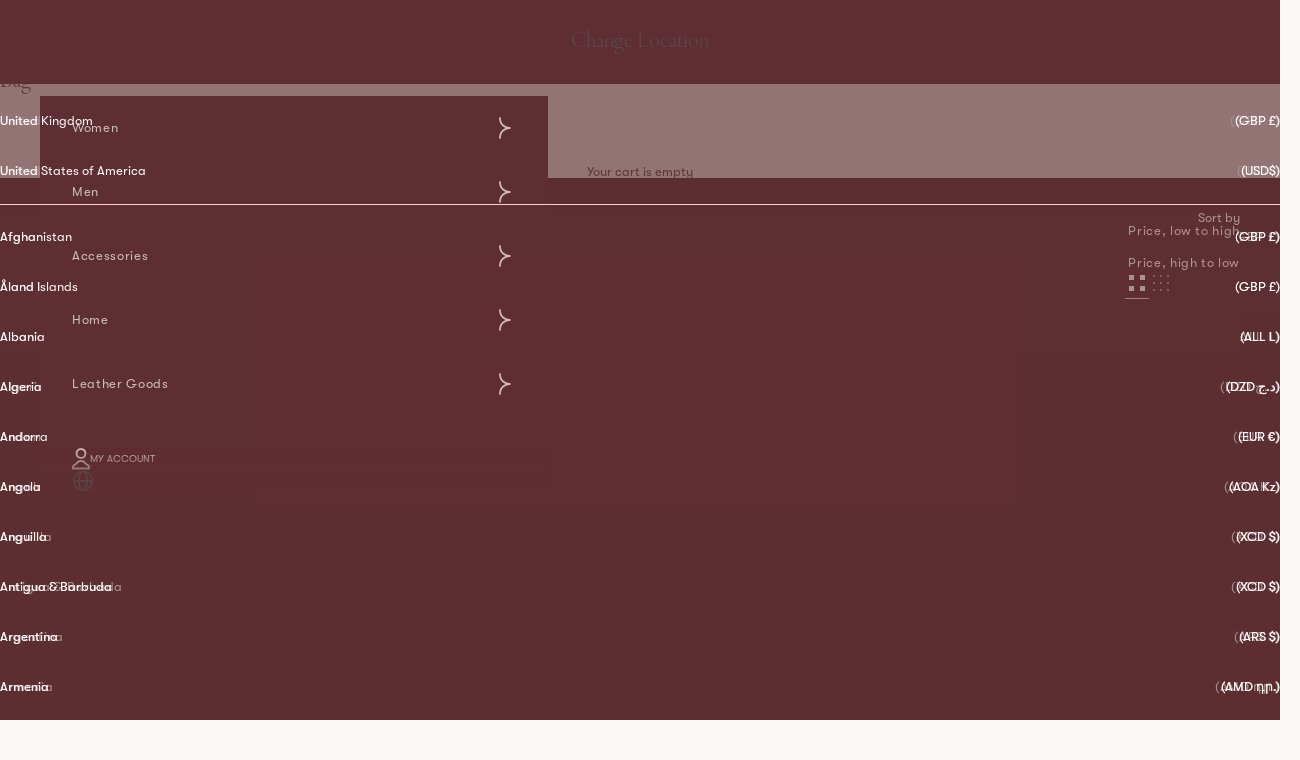

--- FILE ---
content_type: text/html; charset=utf-8
request_url: https://debonnaire.com/collections/madeleine-thompson
body_size: 33160
content:
<!doctype html>

<html
  class="no-js"
  lang="en"
  dir="ltr">
  <head>
    <meta charset="utf-8">
    <meta name="viewport" content="width=device-width, initial-scale=1.0, height=device-height, minimum-scale=1.0, maximum-scale=5.0">

    <title>
      
        Madeleine Thompson
      
    </title><link rel="canonical" href="https://debonnaire.com/collections/madeleine-thompson"><link rel="shortcut icon" href="//debonnaire.com/cdn/shop/files/favicon_78f933e3-9861-480f-ae78-3ca1c2c21cb6.png?v=1699982246&width=96">
      <link rel="apple-touch-icon" href="//debonnaire.com/cdn/shop/files/favicon_78f933e3-9861-480f-ae78-3ca1c2c21cb6.png?v=1699982246&width=180"><link
      rel="preconnect"
      href="https://fonts.shopifycdn.com"
      crossorigin><link
        rel="preload"
        href="//debonnaire.com/cdn/fonts/instrument_sans/instrumentsans_n4.db86542ae5e1596dbdb28c279ae6c2086c4c5bfa.woff2"
        as="font"
        type="font/woff2"
        crossorigin><link
        rel="preload"
        href="//debonnaire.com/cdn/fonts/instrument_sans/instrumentsans_n4.db86542ae5e1596dbdb28c279ae6c2086c4c5bfa.woff2"
        as="font"
        type="font/woff2"
        crossorigin><meta property="og:type" content="website">
  <meta property="og:title" content="Madeleine Thompson"><meta property="og:image" content="http://debonnaire.com/cdn/shop/files/Logo_Full_Version_-_Negative.png?v=1698317308&width=2048">
  <meta property="og:image:secure_url" content="https://debonnaire.com/cdn/shop/files/Logo_Full_Version_-_Negative.png?v=1698317308&width=2048">
  <meta property="og:image:width" content="1200">
  <meta property="og:image:height" content="628"><meta property="og:url" content="https://debonnaire.com/collections/madeleine-thompson">
<meta property="og:site_name" content="Debonnaire"><meta name="twitter:card" content="summary"><meta name="twitter:title" content="Madeleine Thompson">
  <meta name="twitter:description" content=""><meta name="twitter:image" content="https://debonnaire.com/cdn/shop/files/Logo_Full_Version_-_Negative.png?crop=center&height=1200&v=1698317308&width=1200">
  <meta name="twitter:image:alt" content="">


  <script async crossorigin fetchpriority="high" src="/cdn/shopifycloud/importmap-polyfill/es-modules-shim.2.4.0.js"></script>
<script type="application/ld+json">
  {
    "@context": "https://schema.org",
    "@type": "BreadcrumbList",
  "itemListElement": [{
      "@type": "ListItem",
      "position": 1,
      "name": "Home",
      "item": "https://debonnaire.com"
    },{
          "@type": "ListItem",
          "position": 2,
          "name": "Madeleine Thompson",
          "item": "https://debonnaire.com/collections/madeleine-thompson"
        }]
  }
  </script>

<style>/* Typography (heading) */
  @font-face {
  font-family: "Instrument Sans";
  font-weight: 400;
  font-style: normal;
  font-display: fallback;
  src: url("//debonnaire.com/cdn/fonts/instrument_sans/instrumentsans_n4.db86542ae5e1596dbdb28c279ae6c2086c4c5bfa.woff2") format("woff2"),
       url("//debonnaire.com/cdn/fonts/instrument_sans/instrumentsans_n4.510f1b081e58d08c30978f465518799851ef6d8b.woff") format("woff");
}

@font-face {
  font-family: "Instrument Sans";
  font-weight: 400;
  font-style: italic;
  font-display: fallback;
  src: url("//debonnaire.com/cdn/fonts/instrument_sans/instrumentsans_i4.028d3c3cd8d085648c808ceb20cd2fd1eb3560e5.woff2") format("woff2"),
       url("//debonnaire.com/cdn/fonts/instrument_sans/instrumentsans_i4.7e90d82df8dee29a99237cd19cc529d2206706a2.woff") format("woff");
}

/* Typography (body) */
  @font-face {
  font-family: "Instrument Sans";
  font-weight: 400;
  font-style: normal;
  font-display: fallback;
  src: url("//debonnaire.com/cdn/fonts/instrument_sans/instrumentsans_n4.db86542ae5e1596dbdb28c279ae6c2086c4c5bfa.woff2") format("woff2"),
       url("//debonnaire.com/cdn/fonts/instrument_sans/instrumentsans_n4.510f1b081e58d08c30978f465518799851ef6d8b.woff") format("woff");
}

@font-face {
  font-family: "Instrument Sans";
  font-weight: 400;
  font-style: italic;
  font-display: fallback;
  src: url("//debonnaire.com/cdn/fonts/instrument_sans/instrumentsans_i4.028d3c3cd8d085648c808ceb20cd2fd1eb3560e5.woff2") format("woff2"),
       url("//debonnaire.com/cdn/fonts/instrument_sans/instrumentsans_i4.7e90d82df8dee29a99237cd19cc529d2206706a2.woff") format("woff");
}

@font-face {
  font-family: "Instrument Sans";
  font-weight: 700;
  font-style: normal;
  font-display: fallback;
  src: url("//debonnaire.com/cdn/fonts/instrument_sans/instrumentsans_n7.e4ad9032e203f9a0977786c356573ced65a7419a.woff2") format("woff2"),
       url("//debonnaire.com/cdn/fonts/instrument_sans/instrumentsans_n7.b9e40f166fb7639074ba34738101a9d2990bb41a.woff") format("woff");
}

@font-face {
  font-family: "Instrument Sans";
  font-weight: 700;
  font-style: italic;
  font-display: fallback;
  src: url("//debonnaire.com/cdn/fonts/instrument_sans/instrumentsans_i7.d6063bb5d8f9cbf96eace9e8801697c54f363c6a.woff2") format("woff2"),
       url("//debonnaire.com/cdn/fonts/instrument_sans/instrumentsans_i7.ce33afe63f8198a3ac4261b826b560103542cd36.woff") format("woff");
}

:root  {
    /* Container */
    --container-max-width: 100%;
    --container-xxs-max-width: 27.5rem; /* 440px */
    --container-xs-max-width: 42.5rem; /* 680px */
    --container-sm-max-width: 61.25rem; /* 980px */
    --container-md-max-width: 71.875rem; /* 1150px */
    --container-lg-max-width: 78.75rem; /* 1260px */
    --container-xl-max-width: 85rem; /* 1360px */
    --container-gutter: 40px;

    --section-vertical-spacing: 
      2.5rem;
    --section-vertical-spacing-tight:
      2.5rem;

    --section-stack-gap:
      80px;
    --section-stack-gap-tight:
      2.25rem;

    /* Form settings */
    --form-gap: 1.25rem; /* Gap between fieldset and submit button */
    --fieldset-gap: 1rem; /* Gap between each form input within a fieldset */
    --form-control-gap: 0.625rem; /* Gap between input and label (ignored for floating label) */
    --checkbox-control-gap: 0.75rem; /* Horizontal gap between checkbox and its associated label */
    --input-padding-block: 0.65rem; /* Vertical padding for input, textarea and native select */
    --input-padding-inline: 0.8rem; /* Horizontal padding for input, textarea and native select */
    --checkbox-size: 0.875rem; /* Size (width and height) for checkbox */

    /* Other sizes */
    --sticky-area-height: calc(var(--announcement-bar-is-sticky, 0) * var(--announcement-bar-height, 0px) + var(--header-is-sticky, 0) * var(--header-height, 0px));

    /* RTL support */
    --transform-logical-flip: 1;
    --transform-origin-start: left;
    --transform-origin-end: right;

    /**
     * ---------------------------------------------------------------------
     * TYPOGRAPHY
     * ---------------------------------------------------------------------
     */

    /* Font properties */
    --heading-font-family: "Instrument Sans"
    , sans-serif
    ;
    --heading-font-weight: 400
    ;
    --heading-font-style: normal
    ;
    --heading-text-transform: normal
    ;
    --heading-letter-spacing: 
      0.05
    em;
    --text-font-family: "Instrument Sans"
    , sans-serif
    ;
    --text-font-weight: 400
    ;
    --text-font-style: normal
    ;
    --text-letter-spacing: 
      0.0
    em;
    --button-font: 
      var(--text-font-style) var(--text-font-weight) var(--text-sm) / 1.65 var(--text-font-family);
    --button-text-transform: normal
    ;
    --button-letter-spacing: 
      0.05
    em;

    /* Font sizes */--text-heading-size-factor: 1
    ;
    --text-h1: max(0.6875rem, clamp(1.375rem, 1.146341463414634rem + 0.975609756097561vw, 2rem) * var(--text-heading-size-factor));
    --text-h2: max(0.6875rem, clamp(1.25rem, 1.0670731707317074rem + 0.7804878048780488vw, 1.75rem) * var(--text-heading-size-factor));
    --text-h3: max(0.6875rem, clamp(1.125rem, 1.0335365853658536rem + 0.3902439024390244vw, 1.375rem) * var(--text-heading-size-factor));
    --text-h4: max(0.6875rem, clamp(1rem, 0.9542682926829268rem + 0.1951219512195122vw, 1.125rem) * var(--text-heading-size-factor));
    --text-h5: calc(0.875rem * var(--text-heading-size-factor));
    --text-h6: calc(0.75rem * var(--text-heading-size-factor));

    --text-xs: 1.0
    rem;
    --text-sm: 1.0625
    rem;
    --text-base: 1.125
    rem;
    --text-lg: 1.25
    rem;
    --text-xl: 1.25
    rem;

    /* Rounded variables (used for border radius) */
    --rounded-full: 9999px;
    --button-border-radius: 0.0
    rem;
    --input-border-radius: 0.0
    rem;

    /* Box shadow */
    --shadow-sm: 0 2px 8px rgb(0 0 0 / 0.05);
    --shadow: 0 5px 15px rgb(0 0 0 / 0.05);
    --shadow-md: 0 5px 30px rgb(0 0 0 / 0.05);
    --shadow-block: 
    pxpxpx rgb(var(--text-primary) / 0.0);

    /**
     * ---------------------------------------------------------------------
     * OTHER
     * ---------------------------------------------------------------------
     */

    --checkmark-svg-url: url('//debonnaire.com/cdn/shop/t/8/assets/checkmark.svg?v=64582414724992240421697720391');
    --cursor-zoom-in-svg-url: url('//debonnaire.com/cdn/shop/t/8/assets/cursor-zoom-in-custom.svg?v=11716793974609968591700564409');
  }

  [dir="rtl"]:root {
    /* RTL support */
    --transform-logical-flip: -1;
    --transform-origin-start: right;
    --transform-origin-end: left;
  }

  @media screen and (min-width: 700px){:root {
    /* Typography (font size) */
    --text-xs: 1.0
    rem;
    --text-sm: 1.0625
    rem;
    --text-base: 1.125
    rem;
    --text-lg: 1.25
    rem;
    --text-xl: 1.375
    rem;

    /* Spacing settings */
    --container-gutter: 2rem;
  }
}

@media screen and (min-width: 1000px){:root {
  /* Spacing settings */
  --container-gutter: 40px;

  --section-vertical-spacing: 
    4rem;
  --section-vertical-spacing-tight: 
    4rem;

  --section-stack-gap:
    80px;
  --section-stack-gap-tight:
    3rem;
}
}:root  {/* Overlay used for modal */
--page-overlay: 94 46 52 / 0.3;

/* We use the first scheme background as default */
--page-background: 
;

/* Product colors */
--on-sale-text: 255 201 208
;
--on-sale-badge-background: 255 201 208
;
--on-sale-badge-text: 
  0 0 0 / 0.65;
--sold-out-badge-background: 239 239 239
;
--sold-out-badge-text: 
  0 0 0 / 0.65;
--custom-badge-background: 28 28 28
;
--custom-badge-text: 
  255 255 255;
--star-color: 28 28 28
;

/* Status colors */
--success-background: 212 227 203
;
--success-text: 48 122 7
;
--warning-background: 253 241 224
;
--warning-text: 237 138 0
;
--error-background: 243 204 204
;
--error-text: 203 43 43
;
}.color-scheme--scheme-1{
  /* Color settings */--accent: 94 46 52
  ;
  --text-color: 90 73 74
  ;
  --background: 255 201 208
  /1.0;
  --background-without-opacity: 255 201 208
  ;
  --background-gradient: 
  ;--border-color: 230 182 188
    ;/* Button colors */
  --button-background: 94 46 52
  ;
  --button-text-color: 255 255 255
  ;

  /* Circled buttons */
  --circle-button-background: 255 255 255
  ;
  --circle-button-text-color: 28 28 28
  ;
}.shopify-section:has(.section-spacing.color-scheme--bg-b33f6010bb1644bcca1f7dcbb3c3963a) + .shopify-section:has(.section-spacing.color-scheme--bg-b33f6010bb1644bcca1f7dcbb3c3963a:not(.bordered-section)) .section-spacing {
  padding-block-start: 0;
}.color-scheme--scheme-2{
  /* Color settings */--accent: 255 201 208
  ;
  --text-color: 90 73 74
  ;
  --background: 249 248 245
  /1.0;
  --background-without-opacity: 249 248 245
  ;
  --background-gradient: 
  ;--border-color: 225 222 219
    ;/* Button colors */
  --button-background: 255 201 208
  ;
  --button-text-color: 90 73 74
  ;

  /* Circled buttons */
  --circle-button-background: 255 255 255
  ;
  --circle-button-text-color: 28 28 28
  ;
}.shopify-section:has(.section-spacing.color-scheme--bg-4b58765a78faf6202dd535f814b728a7) + .shopify-section:has(.section-spacing.color-scheme--bg-4b58765a78faf6202dd535f814b728a7:not(.bordered-section)) .section-spacing {
  padding-block-start: 0;
}.color-scheme--scheme-3{
  /* Color settings */--accent: 255 255 255
  ;
  --text-color: 255 250 250
  ;
  --background: 94 46 52
  /1.0;
  --background-without-opacity: 94 46 52
  ;
  --background-gradient: 
  ;--border-color: 118 77 82
    ;/* Button colors */
  --button-background: 255 255 255
  ;
  --button-text-color: 28 28 28
  ;

  /* Circled buttons */
  --circle-button-background: 255 255 255
  ;
  --circle-button-text-color: 28 28 28
  ;
}.shopify-section:has(.section-spacing.color-scheme--bg-6e8a5f0eb9c823ae2099acd8ab00486b) + .shopify-section:has(.section-spacing.color-scheme--bg-6e8a5f0eb9c823ae2099acd8ab00486b:not(.bordered-section)) .section-spacing {
  padding-block-start: 0;
}.color-scheme--scheme-4{
  /* Color settings */--accent: 255 250 250
  ;
  --text-color: 255 250 250
  ;
  --background: 0 0 0
  /0.0;
  --background-without-opacity: 0 0 0
  ;
  --background-gradient: 
  ;--border-color: 255 250 250
    ;/* Button colors */
  --button-background: 255 250 250
  ;
  --button-text-color: 28 28 28
  ;

  /* Circled buttons */
  --circle-button-background: 255 250 250
  ;
  --circle-button-text-color: 28 28 28
  ;
}.shopify-section:has(.section-spacing.color-scheme--bg-3671eee015764974ee0aef1536023e0f) + .shopify-section:has(.section-spacing.color-scheme--bg-3671eee015764974ee0aef1536023e0f:not(.bordered-section)) .section-spacing {
  padding-block-start: 0;
}.color-scheme--dialog {
/* Color settings */--accent: 255 201 208
;
--text-color: 90 73 74
;
--background: 249 248 245
/1.0;
--background-without-opacity: 249 248 245
;
--background-gradient: 
;--border-color: 225 222 219
  ;/* Button colors */
--button-background: 255 201 208
;
--button-text-color: 90 73 74
;

/* Circled buttons */
--circle-button-background: 255 255 255
;
--circle-button-text-color: 28 28 28
;
}
</style><script>
  document.documentElement.classList.replace('no-js', 'js');

  // This allows to expose several variables to the global scope, to be used in scripts
  window.themeVariables = {
    settings: {
      showPageTransition: false,
      pageType: "collection",
      moneyFormat: "£{{amount_no_decimals}}",
      moneyWithCurrencyFormat: "£{{amount_no_decimals}} GBP",
      currencyCodeEnabled: false,
      cartType: "drawer"
    },

    strings: {
      addToCartButton: "Add to cart",
      soldOutButton: "Sold out",
      preOrderButton: "Pre-order",
      unavailableButton: "Unavailable",
      addedToCart: "Added to your cart!",
      closeGallery: "Close gallery",
      zoomGallery: "Zoom picture",
      errorGallery: "Image cannot be loaded",
      soldOutBadge: "Sold out",
      discountBadge: "Save @@",
      sku: "SKU:",
      shippingEstimatorNoResults: "Sorry, we do not ship to your address.",
      shippingEstimatorOneResult: "There is one shipping rate for your address:",
      shippingEstimatorMultipleResults: "There are several shipping rates for your address:",
      shippingEstimatorError: "One or more error occurred while retrieving shipping rates:",
      next: "Next",
      previous: "Previous"
    },

    mediaQueries: {
      'sm': 'screen and (min-width: 700px)',
      'md': 'screen and (min-width: 1000px)',
      'lg': 'screen and (min-width: 1150px)',
      'xl': 'screen and (min-width: 1400px)',
      '2xl': 'screen and (min-width: 1600px)',
      'sm-max': 'screen and (max-width: 699px)',
      'md-max': 'screen and (max-width: 999px)',
      'lg-max': 'screen and (max-width: 1149px)',
      'xl-max': 'screen and (max-width: 1399px)',
      '2xl-max': 'screen and (max-width: 1599px)',
      'motion-safe': '(prefers-reduced-motion: no-preference)',
      'motion-reduce': '(prefers-reduced-motion: reduce)',
      'supports-hover': 'screen and (pointer: fine)',
      'supports-touch': 'screen and (hover: none)'
    }
  };</script><script async src="//debonnaire.com/cdn/shop/t/8/assets/es-module-shims.min.js?v=41244696521020306371696859973"></script>

    <script type="importmap">{
      "imports": {
                                                                "vendor": "//debonnaire.com/cdn/shop/t/8/assets/vendor.min.js?v=104091005096752092881696859972",
      "theme": "//debonnaire.com/cdn/shop/t/8/assets/theme.js?v=116899044649148125821707061892",
      "photoswipe": "//debonnaire.com/cdn/shop/t/8/assets/photoswipe.min.js?v=23923577218600574321696859974"
      }
                                                            }
    </script>

    <script type="module" src="//debonnaire.com/cdn/shop/t/8/assets/vendor.min.js?v=104091005096752092881696859972"></script>
    <script type="module" src="//debonnaire.com/cdn/shop/t/8/assets/theme.js?v=116899044649148125821707061892"></script>
    <script type="module" src="//debonnaire.com/cdn/shop/t/8/assets/custom.js?v=23050261458017292321706894039"></script>

    <script>window.performance && window.performance.mark && window.performance.mark('shopify.content_for_header.start');</script><meta name="facebook-domain-verification" content="ap4u28joa94d5rp6f0dr9658951i0z">
<meta name="google-site-verification" content="fFpboDm30xvwgDZQQdYv1z8Q2rPQO23BCyr1QF8tJOY">
<meta id="shopify-digital-wallet" name="shopify-digital-wallet" content="/25672122413/digital_wallets/dialog">
<meta name="shopify-checkout-api-token" content="b34b7430ea74751e9abb783f66ddce3e">
<meta id="in-context-paypal-metadata" data-shop-id="25672122413" data-venmo-supported="false" data-environment="production" data-locale="en_US" data-paypal-v4="true" data-currency="GBP">
<link rel="alternate" type="application/atom+xml" title="Feed" href="/collections/madeleine-thompson.atom" />
<link rel="alternate" type="application/json+oembed" href="https://debonnaire.com/collections/madeleine-thompson.oembed">
<script async="async" src="/checkouts/internal/preloads.js?locale=en-GB"></script>
<link rel="preconnect" href="https://shop.app" crossorigin="anonymous">
<script async="async" src="https://shop.app/checkouts/internal/preloads.js?locale=en-GB&shop_id=25672122413" crossorigin="anonymous"></script>
<script id="apple-pay-shop-capabilities" type="application/json">{"shopId":25672122413,"countryCode":"GB","currencyCode":"GBP","merchantCapabilities":["supports3DS"],"merchantId":"gid:\/\/shopify\/Shop\/25672122413","merchantName":"Debonnaire","requiredBillingContactFields":["postalAddress","email","phone"],"requiredShippingContactFields":["postalAddress","email","phone"],"shippingType":"shipping","supportedNetworks":["visa","maestro","masterCard","amex","discover","elo"],"total":{"type":"pending","label":"Debonnaire","amount":"1.00"},"shopifyPaymentsEnabled":true,"supportsSubscriptions":true}</script>
<script id="shopify-features" type="application/json">{"accessToken":"b34b7430ea74751e9abb783f66ddce3e","betas":["rich-media-storefront-analytics"],"domain":"debonnaire.com","predictiveSearch":true,"shopId":25672122413,"locale":"en"}</script>
<script>var Shopify = Shopify || {};
Shopify.shop = "debonnairestore.myshopify.com";
Shopify.locale = "en";
Shopify.currency = {"active":"GBP","rate":"1.0"};
Shopify.country = "GB";
Shopify.theme = {"name":"Debonnaire\/master","id":137001074924,"schema_name":"Noter Studio Custom Theme","schema_version":"8.0.0","theme_store_id":null,"role":"main"};
Shopify.theme.handle = "null";
Shopify.theme.style = {"id":null,"handle":null};
Shopify.cdnHost = "debonnaire.com/cdn";
Shopify.routes = Shopify.routes || {};
Shopify.routes.root = "/";</script>
<script type="module">!function(o){(o.Shopify=o.Shopify||{}).modules=!0}(window);</script>
<script>!function(o){function n(){var o=[];function n(){o.push(Array.prototype.slice.apply(arguments))}return n.q=o,n}var t=o.Shopify=o.Shopify||{};t.loadFeatures=n(),t.autoloadFeatures=n()}(window);</script>
<script>
  window.ShopifyPay = window.ShopifyPay || {};
  window.ShopifyPay.apiHost = "shop.app\/pay";
  window.ShopifyPay.redirectState = null;
</script>
<script id="shop-js-analytics" type="application/json">{"pageType":"collection"}</script>
<script defer="defer" async type="module" src="//debonnaire.com/cdn/shopifycloud/shop-js/modules/v2/client.init-shop-cart-sync_dlpDe4U9.en.esm.js"></script>
<script defer="defer" async type="module" src="//debonnaire.com/cdn/shopifycloud/shop-js/modules/v2/chunk.common_FunKbpTJ.esm.js"></script>
<script type="module">
  await import("//debonnaire.com/cdn/shopifycloud/shop-js/modules/v2/client.init-shop-cart-sync_dlpDe4U9.en.esm.js");
await import("//debonnaire.com/cdn/shopifycloud/shop-js/modules/v2/chunk.common_FunKbpTJ.esm.js");

  window.Shopify.SignInWithShop?.initShopCartSync?.({"fedCMEnabled":true,"windoidEnabled":true});

</script>
<script>
  window.Shopify = window.Shopify || {};
  if (!window.Shopify.featureAssets) window.Shopify.featureAssets = {};
  window.Shopify.featureAssets['shop-js'] = {"shop-cart-sync":["modules/v2/client.shop-cart-sync_DIWHqfTk.en.esm.js","modules/v2/chunk.common_FunKbpTJ.esm.js"],"init-fed-cm":["modules/v2/client.init-fed-cm_CmNkGb1A.en.esm.js","modules/v2/chunk.common_FunKbpTJ.esm.js"],"shop-button":["modules/v2/client.shop-button_Dpfxl9vG.en.esm.js","modules/v2/chunk.common_FunKbpTJ.esm.js"],"init-shop-cart-sync":["modules/v2/client.init-shop-cart-sync_dlpDe4U9.en.esm.js","modules/v2/chunk.common_FunKbpTJ.esm.js"],"init-shop-email-lookup-coordinator":["modules/v2/client.init-shop-email-lookup-coordinator_DUdFDmvK.en.esm.js","modules/v2/chunk.common_FunKbpTJ.esm.js"],"init-windoid":["modules/v2/client.init-windoid_V_O5I0mt.en.esm.js","modules/v2/chunk.common_FunKbpTJ.esm.js"],"pay-button":["modules/v2/client.pay-button_x_P2fRzB.en.esm.js","modules/v2/chunk.common_FunKbpTJ.esm.js"],"shop-toast-manager":["modules/v2/client.shop-toast-manager_p8J9W8kY.en.esm.js","modules/v2/chunk.common_FunKbpTJ.esm.js"],"shop-cash-offers":["modules/v2/client.shop-cash-offers_CtPYbIPM.en.esm.js","modules/v2/chunk.common_FunKbpTJ.esm.js","modules/v2/chunk.modal_n1zSoh3t.esm.js"],"shop-login-button":["modules/v2/client.shop-login-button_C3-NmE42.en.esm.js","modules/v2/chunk.common_FunKbpTJ.esm.js","modules/v2/chunk.modal_n1zSoh3t.esm.js"],"avatar":["modules/v2/client.avatar_BTnouDA3.en.esm.js"],"init-shop-for-new-customer-accounts":["modules/v2/client.init-shop-for-new-customer-accounts_aeWumpsw.en.esm.js","modules/v2/client.shop-login-button_C3-NmE42.en.esm.js","modules/v2/chunk.common_FunKbpTJ.esm.js","modules/v2/chunk.modal_n1zSoh3t.esm.js"],"init-customer-accounts-sign-up":["modules/v2/client.init-customer-accounts-sign-up_CRLhpYdY.en.esm.js","modules/v2/client.shop-login-button_C3-NmE42.en.esm.js","modules/v2/chunk.common_FunKbpTJ.esm.js","modules/v2/chunk.modal_n1zSoh3t.esm.js"],"init-customer-accounts":["modules/v2/client.init-customer-accounts_BkuyBVsz.en.esm.js","modules/v2/client.shop-login-button_C3-NmE42.en.esm.js","modules/v2/chunk.common_FunKbpTJ.esm.js","modules/v2/chunk.modal_n1zSoh3t.esm.js"],"shop-follow-button":["modules/v2/client.shop-follow-button_DDNA7Aw9.en.esm.js","modules/v2/chunk.common_FunKbpTJ.esm.js","modules/v2/chunk.modal_n1zSoh3t.esm.js"],"checkout-modal":["modules/v2/client.checkout-modal_EOl6FxyC.en.esm.js","modules/v2/chunk.common_FunKbpTJ.esm.js","modules/v2/chunk.modal_n1zSoh3t.esm.js"],"lead-capture":["modules/v2/client.lead-capture_LZVhB0lN.en.esm.js","modules/v2/chunk.common_FunKbpTJ.esm.js","modules/v2/chunk.modal_n1zSoh3t.esm.js"],"shop-login":["modules/v2/client.shop-login_D4d_T_FR.en.esm.js","modules/v2/chunk.common_FunKbpTJ.esm.js","modules/v2/chunk.modal_n1zSoh3t.esm.js"],"payment-terms":["modules/v2/client.payment-terms_g-geHK5T.en.esm.js","modules/v2/chunk.common_FunKbpTJ.esm.js","modules/v2/chunk.modal_n1zSoh3t.esm.js"]};
</script>
<script>(function() {
  var isLoaded = false;
  function asyncLoad() {
    if (isLoaded) return;
    isLoaded = true;
    var urls = ["https:\/\/chimpstatic.com\/mcjs-connected\/js\/users\/36e33844b440776d6443e5bfd\/e70aaee4e7552d14f350db582.js?shop=debonnairestore.myshopify.com","https:\/\/cdn.nfcube.com\/instafeed-c6fcf00869cd517eb3c9761c67033dcd.js?shop=debonnairestore.myshopify.com","https:\/\/crossborder-integration.global-e.com\/resources\/js\/app?shop=debonnairestore.myshopify.com","\/\/cdn.shopify.com\/proxy\/3cbee77a4a666daf8a49fd347bb3b546d2ba62a53222120b27b6ac3b8bec8186\/web.global-e.com\/merchant\/storefrontattributes?merchantid=60000172\u0026shop=debonnairestore.myshopify.com\u0026sp-cache-control=cHVibGljLCBtYXgtYWdlPTkwMA"];
    for (var i = 0; i < urls.length; i++) {
      var s = document.createElement('script');
      s.type = 'text/javascript';
      s.async = true;
      s.src = urls[i];
      var x = document.getElementsByTagName('script')[0];
      x.parentNode.insertBefore(s, x);
    }
  };
  if(window.attachEvent) {
    window.attachEvent('onload', asyncLoad);
  } else {
    window.addEventListener('load', asyncLoad, false);
  }
})();</script>
<script id="__st">var __st={"a":25672122413,"offset":0,"reqid":"6340410c-cdd6-4f55-98b5-f10633fdcc2e-1765755451","pageurl":"debonnaire.com\/collections\/madeleine-thompson","u":"4dde1db34468","p":"collection","rtyp":"collection","rid":229079482530};</script>
<script>window.ShopifyPaypalV4VisibilityTracking = true;</script>
<script id="captcha-bootstrap">!function(){'use strict';const t='contact',e='account',n='new_comment',o=[[t,t],['blogs',n],['comments',n],[t,'customer']],c=[[e,'customer_login'],[e,'guest_login'],[e,'recover_customer_password'],[e,'create_customer']],r=t=>t.map((([t,e])=>`form[action*='/${t}']:not([data-nocaptcha='true']) input[name='form_type'][value='${e}']`)).join(','),a=t=>()=>t?[...document.querySelectorAll(t)].map((t=>t.form)):[];function s(){const t=[...o],e=r(t);return a(e)}const i='password',u='form_key',d=['recaptcha-v3-token','g-recaptcha-response','h-captcha-response',i],f=()=>{try{return window.sessionStorage}catch{return}},m='__shopify_v',_=t=>t.elements[u];function p(t,e,n=!1){try{const o=window.sessionStorage,c=JSON.parse(o.getItem(e)),{data:r}=function(t){const{data:e,action:n}=t;return t[m]||n?{data:e,action:n}:{data:t,action:n}}(c);for(const[e,n]of Object.entries(r))t.elements[e]&&(t.elements[e].value=n);n&&o.removeItem(e)}catch(o){console.error('form repopulation failed',{error:o})}}const l='form_type',E='cptcha';function T(t){t.dataset[E]=!0}const w=window,h=w.document,L='Shopify',v='ce_forms',y='captcha';let A=!1;((t,e)=>{const n=(g='f06e6c50-85a8-45c8-87d0-21a2b65856fe',I='https://cdn.shopify.com/shopifycloud/storefront-forms-hcaptcha/ce_storefront_forms_captcha_hcaptcha.v1.5.2.iife.js',D={infoText:'Protected by hCaptcha',privacyText:'Privacy',termsText:'Terms'},(t,e,n)=>{const o=w[L][v],c=o.bindForm;if(c)return c(t,g,e,D).then(n);var r;o.q.push([[t,g,e,D],n]),r=I,A||(h.body.append(Object.assign(h.createElement('script'),{id:'captcha-provider',async:!0,src:r})),A=!0)});var g,I,D;w[L]=w[L]||{},w[L][v]=w[L][v]||{},w[L][v].q=[],w[L][y]=w[L][y]||{},w[L][y].protect=function(t,e){n(t,void 0,e),T(t)},Object.freeze(w[L][y]),function(t,e,n,w,h,L){const[v,y,A,g]=function(t,e,n){const i=e?o:[],u=t?c:[],d=[...i,...u],f=r(d),m=r(i),_=r(d.filter((([t,e])=>n.includes(e))));return[a(f),a(m),a(_),s()]}(w,h,L),I=t=>{const e=t.target;return e instanceof HTMLFormElement?e:e&&e.form},D=t=>v().includes(t);t.addEventListener('submit',(t=>{const e=I(t);if(!e)return;const n=D(e)&&!e.dataset.hcaptchaBound&&!e.dataset.recaptchaBound,o=_(e),c=g().includes(e)&&(!o||!o.value);(n||c)&&t.preventDefault(),c&&!n&&(function(t){try{if(!f())return;!function(t){const e=f();if(!e)return;const n=_(t);if(!n)return;const o=n.value;o&&e.removeItem(o)}(t);const e=Array.from(Array(32),(()=>Math.random().toString(36)[2])).join('');!function(t,e){_(t)||t.append(Object.assign(document.createElement('input'),{type:'hidden',name:u})),t.elements[u].value=e}(t,e),function(t,e){const n=f();if(!n)return;const o=[...t.querySelectorAll(`input[type='${i}']`)].map((({name:t})=>t)),c=[...d,...o],r={};for(const[a,s]of new FormData(t).entries())c.includes(a)||(r[a]=s);n.setItem(e,JSON.stringify({[m]:1,action:t.action,data:r}))}(t,e)}catch(e){console.error('failed to persist form',e)}}(e),e.submit())}));const S=(t,e)=>{t&&!t.dataset[E]&&(n(t,e.some((e=>e===t))),T(t))};for(const o of['focusin','change'])t.addEventListener(o,(t=>{const e=I(t);D(e)&&S(e,y())}));const B=e.get('form_key'),M=e.get(l),P=B&&M;t.addEventListener('DOMContentLoaded',(()=>{const t=y();if(P)for(const e of t)e.elements[l].value===M&&p(e,B);[...new Set([...A(),...v().filter((t=>'true'===t.dataset.shopifyCaptcha))])].forEach((e=>S(e,t)))}))}(h,new URLSearchParams(w.location.search),n,t,e,['guest_login'])})(!0,!0)}();</script>
<script integrity="sha256-52AcMU7V7pcBOXWImdc/TAGTFKeNjmkeM1Pvks/DTgc=" data-source-attribution="shopify.loadfeatures" defer="defer" src="//debonnaire.com/cdn/shopifycloud/storefront/assets/storefront/load_feature-81c60534.js" crossorigin="anonymous"></script>
<script crossorigin="anonymous" defer="defer" src="//debonnaire.com/cdn/shopifycloud/storefront/assets/shopify_pay/storefront-65b4c6d7.js?v=20250812"></script>
<script data-source-attribution="shopify.dynamic_checkout.dynamic.init">var Shopify=Shopify||{};Shopify.PaymentButton=Shopify.PaymentButton||{isStorefrontPortableWallets:!0,init:function(){window.Shopify.PaymentButton.init=function(){};var t=document.createElement("script");t.src="https://debonnaire.com/cdn/shopifycloud/portable-wallets/latest/portable-wallets.en.js",t.type="module",document.head.appendChild(t)}};
</script>
<script data-source-attribution="shopify.dynamic_checkout.buyer_consent">
  function portableWalletsHideBuyerConsent(e){var t=document.getElementById("shopify-buyer-consent"),n=document.getElementById("shopify-subscription-policy-button");t&&n&&(t.classList.add("hidden"),t.setAttribute("aria-hidden","true"),n.removeEventListener("click",e))}function portableWalletsShowBuyerConsent(e){var t=document.getElementById("shopify-buyer-consent"),n=document.getElementById("shopify-subscription-policy-button");t&&n&&(t.classList.remove("hidden"),t.removeAttribute("aria-hidden"),n.addEventListener("click",e))}window.Shopify?.PaymentButton&&(window.Shopify.PaymentButton.hideBuyerConsent=portableWalletsHideBuyerConsent,window.Shopify.PaymentButton.showBuyerConsent=portableWalletsShowBuyerConsent);
</script>
<script data-source-attribution="shopify.dynamic_checkout.cart.bootstrap">document.addEventListener("DOMContentLoaded",(function(){function t(){return document.querySelector("shopify-accelerated-checkout-cart, shopify-accelerated-checkout")}if(t())Shopify.PaymentButton.init();else{new MutationObserver((function(e,n){t()&&(Shopify.PaymentButton.init(),n.disconnect())})).observe(document.body,{childList:!0,subtree:!0})}}));
</script>
<link id="shopify-accelerated-checkout-styles" rel="stylesheet" media="screen" href="https://debonnaire.com/cdn/shopifycloud/portable-wallets/latest/accelerated-checkout-backwards-compat.css" crossorigin="anonymous">
<style id="shopify-accelerated-checkout-cart">
        #shopify-buyer-consent {
  margin-top: 1em;
  display: inline-block;
  width: 100%;
}

#shopify-buyer-consent.hidden {
  display: none;
}

#shopify-subscription-policy-button {
  background: none;
  border: none;
  padding: 0;
  text-decoration: underline;
  font-size: inherit;
  cursor: pointer;
}

#shopify-subscription-policy-button::before {
  box-shadow: none;
}

      </style>

<script>window.performance && window.performance.mark && window.performance.mark('shopify.content_for_header.end');</script>
<link href="//debonnaire.com/cdn/shop/t/8/assets/theme.css?v=104905626220786926401698163592" rel="stylesheet" type="text/css" media="all" /><link rel="stylesheet" href="//debonnaire.com/cdn/shop/t/8/assets/customstyle.css?v=183942589096887249101764744193">

    <!-- Hotjar Tracking Code for Debonnaire -->
    <script>
      (function (h, o, t, j, a, r) {
        h.hj = h.hj || function () { (h.hj.q = h.hj.q || []).push(arguments) };
        h._hjSettings = { hjid: 5028323, hjsv: 6 };
        a = o.getElementsByTagName('head')[0];
        r = o.createElement('script'); r.async = 1;
        r.src = t + h._hjSettings.hjid + j + h._hjSettings.hjsv;
        a.appendChild(r);
      })(window, document, 'https://static.hotjar.com/c/hotjar-', '.js?sv=');
    </script>

  <!-- BEGIN app block: shopify://apps/klaviyo-email-marketing-sms/blocks/klaviyo-onsite-embed/2632fe16-c075-4321-a88b-50b567f42507 -->












  <script async src="https://static.klaviyo.com/onsite/js/RwW84m/klaviyo.js?company_id=RwW84m"></script>
  <script>!function(){if(!window.klaviyo){window._klOnsite=window._klOnsite||[];try{window.klaviyo=new Proxy({},{get:function(n,i){return"push"===i?function(){var n;(n=window._klOnsite).push.apply(n,arguments)}:function(){for(var n=arguments.length,o=new Array(n),w=0;w<n;w++)o[w]=arguments[w];var t="function"==typeof o[o.length-1]?o.pop():void 0,e=new Promise((function(n){window._klOnsite.push([i].concat(o,[function(i){t&&t(i),n(i)}]))}));return e}}})}catch(n){window.klaviyo=window.klaviyo||[],window.klaviyo.push=function(){var n;(n=window._klOnsite).push.apply(n,arguments)}}}}();</script>

  




  <script>
    window.klaviyoReviewsProductDesignMode = false
  </script>







<!-- END app block --><!-- BEGIN app block: shopify://apps/zepto-product-personalizer/blocks/product_personalizer_main/7411210d-7b32-4c09-9455-e129e3be4729 -->
<!-- BEGIN app snippet: zepto_common --><script>
var pplr_cart = {"note":null,"attributes":{},"original_total_price":0,"total_price":0,"total_discount":0,"total_weight":0.0,"item_count":0,"items":[],"requires_shipping":false,"currency":"GBP","items_subtotal_price":0,"cart_level_discount_applications":[],"checkout_charge_amount":0};
var pplr_shop_currency = "GBP";
var pplr_enabled_currencies_size = 118;
var pplr_money_formate = "£{{amount_no_decimals}}";
var pplr_manual_theme_selector=["CartCount span","tr:has([name*=updates]) , .line-item","tr img:first",".line-item__title",".cart__item--price .cart__price",".grid__item.one-half.text-right",".pplr_item_remove",".ajaxcart__qty",".header__cart-price-bubble span[data-cart-price-bubble]","form[action*=cart] [name=checkout]","Click To View Image","0","Discount Code {{ code }} is invalid","Discount code","Apply","#pplr_D_class","Subtotal","Shipping","EST. Total"];
</script>
<script defer src="//cdn-zeptoapps.com/product-personalizer/pplr_common.js?v=14" ></script><!-- END app snippet -->

<!-- END app block --><link href="https://monorail-edge.shopifysvc.com" rel="dns-prefetch">
<script>(function(){if ("sendBeacon" in navigator && "performance" in window) {try {var session_token_from_headers = performance.getEntriesByType('navigation')[0].serverTiming.find(x => x.name == '_s').description;} catch {var session_token_from_headers = undefined;}var session_cookie_matches = document.cookie.match(/_shopify_s=([^;]*)/);var session_token_from_cookie = session_cookie_matches && session_cookie_matches.length === 2 ? session_cookie_matches[1] : "";var session_token = session_token_from_headers || session_token_from_cookie || "";function handle_abandonment_event(e) {var entries = performance.getEntries().filter(function(entry) {return /monorail-edge.shopifysvc.com/.test(entry.name);});if (!window.abandonment_tracked && entries.length === 0) {window.abandonment_tracked = true;var currentMs = Date.now();var navigation_start = performance.timing.navigationStart;var payload = {shop_id: 25672122413,url: window.location.href,navigation_start,duration: currentMs - navigation_start,session_token,page_type: "collection"};window.navigator.sendBeacon("https://monorail-edge.shopifysvc.com/v1/produce", JSON.stringify({schema_id: "online_store_buyer_site_abandonment/1.1",payload: payload,metadata: {event_created_at_ms: currentMs,event_sent_at_ms: currentMs}}));}}window.addEventListener('pagehide', handle_abandonment_event);}}());</script>
<script id="web-pixels-manager-setup">(function e(e,d,r,n,o){if(void 0===o&&(o={}),!Boolean(null===(a=null===(i=window.Shopify)||void 0===i?void 0:i.analytics)||void 0===a?void 0:a.replayQueue)){var i,a;window.Shopify=window.Shopify||{};var t=window.Shopify;t.analytics=t.analytics||{};var s=t.analytics;s.replayQueue=[],s.publish=function(e,d,r){return s.replayQueue.push([e,d,r]),!0};try{self.performance.mark("wpm:start")}catch(e){}var l=function(){var e={modern:/Edge?\/(1{2}[4-9]|1[2-9]\d|[2-9]\d{2}|\d{4,})\.\d+(\.\d+|)|Firefox\/(1{2}[4-9]|1[2-9]\d|[2-9]\d{2}|\d{4,})\.\d+(\.\d+|)|Chrom(ium|e)\/(9{2}|\d{3,})\.\d+(\.\d+|)|(Maci|X1{2}).+ Version\/(15\.\d+|(1[6-9]|[2-9]\d|\d{3,})\.\d+)([,.]\d+|)( \(\w+\)|)( Mobile\/\w+|) Safari\/|Chrome.+OPR\/(9{2}|\d{3,})\.\d+\.\d+|(CPU[ +]OS|iPhone[ +]OS|CPU[ +]iPhone|CPU IPhone OS|CPU iPad OS)[ +]+(15[._]\d+|(1[6-9]|[2-9]\d|\d{3,})[._]\d+)([._]\d+|)|Android:?[ /-](13[3-9]|1[4-9]\d|[2-9]\d{2}|\d{4,})(\.\d+|)(\.\d+|)|Android.+Firefox\/(13[5-9]|1[4-9]\d|[2-9]\d{2}|\d{4,})\.\d+(\.\d+|)|Android.+Chrom(ium|e)\/(13[3-9]|1[4-9]\d|[2-9]\d{2}|\d{4,})\.\d+(\.\d+|)|SamsungBrowser\/([2-9]\d|\d{3,})\.\d+/,legacy:/Edge?\/(1[6-9]|[2-9]\d|\d{3,})\.\d+(\.\d+|)|Firefox\/(5[4-9]|[6-9]\d|\d{3,})\.\d+(\.\d+|)|Chrom(ium|e)\/(5[1-9]|[6-9]\d|\d{3,})\.\d+(\.\d+|)([\d.]+$|.*Safari\/(?![\d.]+ Edge\/[\d.]+$))|(Maci|X1{2}).+ Version\/(10\.\d+|(1[1-9]|[2-9]\d|\d{3,})\.\d+)([,.]\d+|)( \(\w+\)|)( Mobile\/\w+|) Safari\/|Chrome.+OPR\/(3[89]|[4-9]\d|\d{3,})\.\d+\.\d+|(CPU[ +]OS|iPhone[ +]OS|CPU[ +]iPhone|CPU IPhone OS|CPU iPad OS)[ +]+(10[._]\d+|(1[1-9]|[2-9]\d|\d{3,})[._]\d+)([._]\d+|)|Android:?[ /-](13[3-9]|1[4-9]\d|[2-9]\d{2}|\d{4,})(\.\d+|)(\.\d+|)|Mobile Safari.+OPR\/([89]\d|\d{3,})\.\d+\.\d+|Android.+Firefox\/(13[5-9]|1[4-9]\d|[2-9]\d{2}|\d{4,})\.\d+(\.\d+|)|Android.+Chrom(ium|e)\/(13[3-9]|1[4-9]\d|[2-9]\d{2}|\d{4,})\.\d+(\.\d+|)|Android.+(UC? ?Browser|UCWEB|U3)[ /]?(15\.([5-9]|\d{2,})|(1[6-9]|[2-9]\d|\d{3,})\.\d+)\.\d+|SamsungBrowser\/(5\.\d+|([6-9]|\d{2,})\.\d+)|Android.+MQ{2}Browser\/(14(\.(9|\d{2,})|)|(1[5-9]|[2-9]\d|\d{3,})(\.\d+|))(\.\d+|)|K[Aa][Ii]OS\/(3\.\d+|([4-9]|\d{2,})\.\d+)(\.\d+|)/},d=e.modern,r=e.legacy,n=navigator.userAgent;return n.match(d)?"modern":n.match(r)?"legacy":"unknown"}(),u="modern"===l?"modern":"legacy",c=(null!=n?n:{modern:"",legacy:""})[u],f=function(e){return[e.baseUrl,"/wpm","/b",e.hashVersion,"modern"===e.buildTarget?"m":"l",".js"].join("")}({baseUrl:d,hashVersion:r,buildTarget:u}),m=function(e){var d=e.version,r=e.bundleTarget,n=e.surface,o=e.pageUrl,i=e.monorailEndpoint;return{emit:function(e){var a=e.status,t=e.errorMsg,s=(new Date).getTime(),l=JSON.stringify({metadata:{event_sent_at_ms:s},events:[{schema_id:"web_pixels_manager_load/3.1",payload:{version:d,bundle_target:r,page_url:o,status:a,surface:n,error_msg:t},metadata:{event_created_at_ms:s}}]});if(!i)return console&&console.warn&&console.warn("[Web Pixels Manager] No Monorail endpoint provided, skipping logging."),!1;try{return self.navigator.sendBeacon.bind(self.navigator)(i,l)}catch(e){}var u=new XMLHttpRequest;try{return u.open("POST",i,!0),u.setRequestHeader("Content-Type","text/plain"),u.send(l),!0}catch(e){return console&&console.warn&&console.warn("[Web Pixels Manager] Got an unhandled error while logging to Monorail."),!1}}}}({version:r,bundleTarget:l,surface:e.surface,pageUrl:self.location.href,monorailEndpoint:e.monorailEndpoint});try{o.browserTarget=l,function(e){var d=e.src,r=e.async,n=void 0===r||r,o=e.onload,i=e.onerror,a=e.sri,t=e.scriptDataAttributes,s=void 0===t?{}:t,l=document.createElement("script"),u=document.querySelector("head"),c=document.querySelector("body");if(l.async=n,l.src=d,a&&(l.integrity=a,l.crossOrigin="anonymous"),s)for(var f in s)if(Object.prototype.hasOwnProperty.call(s,f))try{l.dataset[f]=s[f]}catch(e){}if(o&&l.addEventListener("load",o),i&&l.addEventListener("error",i),u)u.appendChild(l);else{if(!c)throw new Error("Did not find a head or body element to append the script");c.appendChild(l)}}({src:f,async:!0,onload:function(){if(!function(){var e,d;return Boolean(null===(d=null===(e=window.Shopify)||void 0===e?void 0:e.analytics)||void 0===d?void 0:d.initialized)}()){var d=window.webPixelsManager.init(e)||void 0;if(d){var r=window.Shopify.analytics;r.replayQueue.forEach((function(e){var r=e[0],n=e[1],o=e[2];d.publishCustomEvent(r,n,o)})),r.replayQueue=[],r.publish=d.publishCustomEvent,r.visitor=d.visitor,r.initialized=!0}}},onerror:function(){return m.emit({status:"failed",errorMsg:"".concat(f," has failed to load")})},sri:function(e){var d=/^sha384-[A-Za-z0-9+/=]+$/;return"string"==typeof e&&d.test(e)}(c)?c:"",scriptDataAttributes:o}),m.emit({status:"loading"})}catch(e){m.emit({status:"failed",errorMsg:(null==e?void 0:e.message)||"Unknown error"})}}})({shopId: 25672122413,storefrontBaseUrl: "https://debonnaire.com",extensionsBaseUrl: "https://extensions.shopifycdn.com/cdn/shopifycloud/web-pixels-manager",monorailEndpoint: "https://monorail-edge.shopifysvc.com/unstable/produce_batch",surface: "storefront-renderer",enabledBetaFlags: ["2dca8a86"],webPixelsConfigList: [{"id":"2081358210","configuration":"{\"accountID\":\"RwW84m\",\"webPixelConfig\":\"eyJlbmFibGVBZGRlZFRvQ2FydEV2ZW50cyI6IHRydWV9\"}","eventPayloadVersion":"v1","runtimeContext":"STRICT","scriptVersion":"524f6c1ee37bacdca7657a665bdca589","type":"APP","apiClientId":123074,"privacyPurposes":["ANALYTICS","MARKETING"],"dataSharingAdjustments":{"protectedCustomerApprovalScopes":["read_customer_address","read_customer_email","read_customer_name","read_customer_personal_data","read_customer_phone"]}},{"id":"919437698","configuration":"{\"config\":\"{\\\"pixel_id\\\":\\\"G-ZXS4RXLZPX\\\",\\\"target_country\\\":\\\"GB\\\",\\\"gtag_events\\\":[{\\\"type\\\":\\\"search\\\",\\\"action_label\\\":\\\"G-ZXS4RXLZPX\\\"},{\\\"type\\\":\\\"begin_checkout\\\",\\\"action_label\\\":\\\"G-ZXS4RXLZPX\\\"},{\\\"type\\\":\\\"view_item\\\",\\\"action_label\\\":[\\\"G-ZXS4RXLZPX\\\",\\\"MC-9XPD3S3FQR\\\"]},{\\\"type\\\":\\\"purchase\\\",\\\"action_label\\\":[\\\"G-ZXS4RXLZPX\\\",\\\"MC-9XPD3S3FQR\\\"]},{\\\"type\\\":\\\"page_view\\\",\\\"action_label\\\":[\\\"G-ZXS4RXLZPX\\\",\\\"MC-9XPD3S3FQR\\\"]},{\\\"type\\\":\\\"add_payment_info\\\",\\\"action_label\\\":\\\"G-ZXS4RXLZPX\\\"},{\\\"type\\\":\\\"add_to_cart\\\",\\\"action_label\\\":\\\"G-ZXS4RXLZPX\\\"}],\\\"enable_monitoring_mode\\\":false}\"}","eventPayloadVersion":"v1","runtimeContext":"OPEN","scriptVersion":"b2a88bafab3e21179ed38636efcd8a93","type":"APP","apiClientId":1780363,"privacyPurposes":[],"dataSharingAdjustments":{"protectedCustomerApprovalScopes":["read_customer_address","read_customer_email","read_customer_name","read_customer_personal_data","read_customer_phone"]}},{"id":"172523756","configuration":"{\"pixel_id\":\"1686403761523410\",\"pixel_type\":\"facebook_pixel\",\"metaapp_system_user_token\":\"-\"}","eventPayloadVersion":"v1","runtimeContext":"OPEN","scriptVersion":"ca16bc87fe92b6042fbaa3acc2fbdaa6","type":"APP","apiClientId":2329312,"privacyPurposes":["ANALYTICS","MARKETING","SALE_OF_DATA"],"dataSharingAdjustments":{"protectedCustomerApprovalScopes":["read_customer_address","read_customer_email","read_customer_name","read_customer_personal_data","read_customer_phone"]}},{"id":"121077996","configuration":"{\"accountId\":\"Global-e\",\"merchantId\":\"60000172\",\"baseApiUrl\":\"https:\/\/checkout-service.global-e.com\/api\/v1\",\"siteId\":\"7ce243a1e1a2\",\"BorderfreeMetaCAPIEnabled\":\"False\",\"FT_IsLegacyAnalyticsSDKEnabled\":\"True\",\"FT_IsAnalyticsSDKEnabled\":\"False\",\"CDNUrl\":\"https:\/\/web.global-e.com\/\",\"BfGoogleAdsEnabled\":\"false\"}","eventPayloadVersion":"v1","runtimeContext":"STRICT","scriptVersion":"4af8ef69ceed61f6ebb36c9d89db0d0d","type":"APP","apiClientId":5806573,"privacyPurposes":["SALE_OF_DATA"],"dataSharingAdjustments":{"protectedCustomerApprovalScopes":["read_customer_address","read_customer_email","read_customer_name","read_customer_personal_data","read_customer_phone"]}},{"id":"175636866","eventPayloadVersion":"v1","runtimeContext":"LAX","scriptVersion":"1","type":"CUSTOM","privacyPurposes":["ANALYTICS"],"name":"Google Analytics tag (migrated)"},{"id":"shopify-app-pixel","configuration":"{}","eventPayloadVersion":"v1","runtimeContext":"STRICT","scriptVersion":"0450","apiClientId":"shopify-pixel","type":"APP","privacyPurposes":["ANALYTICS","MARKETING"]},{"id":"shopify-custom-pixel","eventPayloadVersion":"v1","runtimeContext":"LAX","scriptVersion":"0450","apiClientId":"shopify-pixel","type":"CUSTOM","privacyPurposes":["ANALYTICS","MARKETING"]}],isMerchantRequest: false,initData: {"shop":{"name":"Debonnaire","paymentSettings":{"currencyCode":"GBP"},"myshopifyDomain":"debonnairestore.myshopify.com","countryCode":"GB","storefrontUrl":"https:\/\/debonnaire.com"},"customer":null,"cart":null,"checkout":null,"productVariants":[],"purchasingCompany":null},},"https://debonnaire.com/cdn","ae1676cfwd2530674p4253c800m34e853cb",{"modern":"","legacy":""},{"shopId":"25672122413","storefrontBaseUrl":"https:\/\/debonnaire.com","extensionBaseUrl":"https:\/\/extensions.shopifycdn.com\/cdn\/shopifycloud\/web-pixels-manager","surface":"storefront-renderer","enabledBetaFlags":"[\"2dca8a86\"]","isMerchantRequest":"false","hashVersion":"ae1676cfwd2530674p4253c800m34e853cb","publish":"custom","events":"[[\"page_viewed\",{}],[\"collection_viewed\",{\"collection\":{\"id\":\"229079482530\",\"title\":\"Madeleine Thompson\",\"productVariants\":[{\"price\":{\"amount\":380.0,\"currencyCode\":\"GBP\"},\"product\":{\"title\":\"Cordelia Jumper - Sunlight\",\"vendor\":\"Madeleine Thompson\",\"id\":\"8060548841708\",\"untranslatedTitle\":\"Cordelia Jumper - Sunlight\",\"url\":\"\/products\/copy-of-cordelia-jumper-pink\",\"type\":\"Knitwear\"},\"id\":\"44067275768044\",\"image\":{\"src\":\"\/\/debonnaire.com\/cdn\/shop\/files\/sunlightyellow.jpg?v=1701194367\"},\"sku\":null,\"title\":\"Small\",\"untranslatedTitle\":\"Small\"},{\"price\":{\"amount\":380.0,\"currencyCode\":\"GBP\"},\"product\":{\"title\":\"Cordelia Jumper - Cream\",\"vendor\":\"Madeleine Thompson\",\"id\":\"8060533473516\",\"untranslatedTitle\":\"Cordelia Jumper - Cream\",\"url\":\"\/products\/cordelia-jumper-cream\",\"type\":\"Knitwear\"},\"id\":\"44067256271084\",\"image\":{\"src\":\"\/\/debonnaire.com\/cdn\/shop\/files\/creamfinal.jpg?v=1701193531\"},\"sku\":\"18558\",\"title\":\"Small\",\"untranslatedTitle\":\"Small\"},{\"price\":{\"amount\":380.0,\"currencyCode\":\"GBP\"},\"product\":{\"title\":\"Cordelia Jumper - Pink\",\"vendor\":\"Madeleine Thompson\",\"id\":\"8060547105004\",\"untranslatedTitle\":\"Cordelia Jumper - Pink\",\"url\":\"\/products\/copy-of-cordelia-jumper-cream\",\"type\":\"Knitwear\"},\"id\":\"44067273900268\",\"image\":{\"src\":\"\/\/debonnaire.com\/cdn\/shop\/files\/palepinkcordelia.jpg?v=1701194553\"},\"sku\":\"18580\",\"title\":\"Small\",\"untranslatedTitle\":\"Small\"},{\"price\":{\"amount\":150.0,\"currencyCode\":\"GBP\"},\"product\":{\"title\":\"Carinae Black \u0026 White Stripe Jumper\",\"vendor\":\"Madeleine Thompson\",\"id\":\"6878992040098\",\"untranslatedTitle\":\"Carinae Black \u0026 White Stripe Jumper\",\"url\":\"\/products\/carinaeblackwhitestripejumper\",\"type\":\"Knitwear\"},\"id\":\"40233711501474\",\"image\":{\"src\":\"\/\/debonnaire.com\/cdn\/shop\/products\/861c0c2dce72477e89fbeac68c33559028335e0c.jpg?v=1624530111\"},\"sku\":\"12481\",\"title\":\"Small\",\"untranslatedTitle\":\"Small\"},{\"price\":{\"amount\":150.0,\"currencyCode\":\"GBP\"},\"product\":{\"title\":\"Dolly Block Rainbow Jumper\",\"vendor\":\"Madeleine Thompson\",\"id\":\"5892672323746\",\"untranslatedTitle\":\"Dolly Block Rainbow Jumper\",\"url\":\"\/products\/dollyblockjumper\",\"type\":\"Knitwear\"},\"id\":\"36900528128162\",\"image\":{\"src\":\"\/\/debonnaire.com\/cdn\/shop\/products\/J-14.jpg?v=1604680960\"},\"sku\":\"13803\",\"title\":\"Small\",\"untranslatedTitle\":\"Small\"}]}}]]"});</script><script>
  window.ShopifyAnalytics = window.ShopifyAnalytics || {};
  window.ShopifyAnalytics.meta = window.ShopifyAnalytics.meta || {};
  window.ShopifyAnalytics.meta.currency = 'GBP';
  var meta = {"products":[{"id":8060548841708,"gid":"gid:\/\/shopify\/Product\/8060548841708","vendor":"Madeleine Thompson","type":"Knitwear","variants":[{"id":44067275768044,"price":38000,"name":"Cordelia Jumper - Sunlight - Small","public_title":"Small","sku":null},{"id":44067275800812,"price":38000,"name":"Cordelia Jumper - Sunlight - Medium","public_title":"Medium","sku":""},{"id":44067275833580,"price":38000,"name":"Cordelia Jumper - Sunlight - Large","public_title":"Large","sku":null}],"remote":false},{"id":8060533473516,"gid":"gid:\/\/shopify\/Product\/8060533473516","vendor":"Madeleine Thompson","type":"Knitwear","variants":[{"id":44067256271084,"price":38000,"name":"Cordelia Jumper - Cream - Small","public_title":"Small","sku":"18558"},{"id":44067256369388,"price":38000,"name":"Cordelia Jumper - Cream - Medium","public_title":"Medium","sku":"18559"},{"id":44067256402156,"price":38000,"name":"Cordelia Jumper - Cream - Large","public_title":"Large","sku":"18560"}],"remote":false},{"id":8060547105004,"gid":"gid:\/\/shopify\/Product\/8060547105004","vendor":"Madeleine Thompson","type":"Knitwear","variants":[{"id":44067273900268,"price":38000,"name":"Cordelia Jumper - Pink - Small","public_title":"Small","sku":"18580"},{"id":44067273933036,"price":38000,"name":"Cordelia Jumper - Pink - Medium","public_title":"Medium","sku":"18581"},{"id":44067273965804,"price":38000,"name":"Cordelia Jumper - Pink - Large","public_title":"Large","sku":"18582"}],"remote":false},{"id":6878992040098,"gid":"gid:\/\/shopify\/Product\/6878992040098","vendor":"Madeleine Thompson","type":"Knitwear","variants":[{"id":40233711501474,"price":15000,"name":"Carinae Black \u0026 White Stripe Jumper - Small","public_title":"Small","sku":"12481"},{"id":40233711534242,"price":15000,"name":"Carinae Black \u0026 White Stripe Jumper - Medium","public_title":"Medium","sku":"12482"},{"id":40233711599778,"price":15000,"name":"Carinae Black \u0026 White Stripe Jumper - Large","public_title":"Large","sku":"12483"}],"remote":false},{"id":5892672323746,"gid":"gid:\/\/shopify\/Product\/5892672323746","vendor":"Madeleine Thompson","type":"Knitwear","variants":[{"id":36900528128162,"price":15000,"name":"Dolly Block Rainbow Jumper - Small","public_title":"Small","sku":"13803"},{"id":36900528160930,"price":15000,"name":"Dolly Block Rainbow Jumper - Medium","public_title":"Medium","sku":"13804"}],"remote":false}],"page":{"pageType":"collection","resourceType":"collection","resourceId":229079482530}};
  for (var attr in meta) {
    window.ShopifyAnalytics.meta[attr] = meta[attr];
  }
</script>
<script class="analytics">
  (function () {
    var customDocumentWrite = function(content) {
      var jquery = null;

      if (window.jQuery) {
        jquery = window.jQuery;
      } else if (window.Checkout && window.Checkout.$) {
        jquery = window.Checkout.$;
      }

      if (jquery) {
        jquery('body').append(content);
      }
    };

    var hasLoggedConversion = function(token) {
      if (token) {
        return document.cookie.indexOf('loggedConversion=' + token) !== -1;
      }
      return false;
    }

    var setCookieIfConversion = function(token) {
      if (token) {
        var twoMonthsFromNow = new Date(Date.now());
        twoMonthsFromNow.setMonth(twoMonthsFromNow.getMonth() + 2);

        document.cookie = 'loggedConversion=' + token + '; expires=' + twoMonthsFromNow;
      }
    }

    var trekkie = window.ShopifyAnalytics.lib = window.trekkie = window.trekkie || [];
    if (trekkie.integrations) {
      return;
    }
    trekkie.methods = [
      'identify',
      'page',
      'ready',
      'track',
      'trackForm',
      'trackLink'
    ];
    trekkie.factory = function(method) {
      return function() {
        var args = Array.prototype.slice.call(arguments);
        args.unshift(method);
        trekkie.push(args);
        return trekkie;
      };
    };
    for (var i = 0; i < trekkie.methods.length; i++) {
      var key = trekkie.methods[i];
      trekkie[key] = trekkie.factory(key);
    }
    trekkie.load = function(config) {
      trekkie.config = config || {};
      trekkie.config.initialDocumentCookie = document.cookie;
      var first = document.getElementsByTagName('script')[0];
      var script = document.createElement('script');
      script.type = 'text/javascript';
      script.onerror = function(e) {
        var scriptFallback = document.createElement('script');
        scriptFallback.type = 'text/javascript';
        scriptFallback.onerror = function(error) {
                var Monorail = {
      produce: function produce(monorailDomain, schemaId, payload) {
        var currentMs = new Date().getTime();
        var event = {
          schema_id: schemaId,
          payload: payload,
          metadata: {
            event_created_at_ms: currentMs,
            event_sent_at_ms: currentMs
          }
        };
        return Monorail.sendRequest("https://" + monorailDomain + "/v1/produce", JSON.stringify(event));
      },
      sendRequest: function sendRequest(endpointUrl, payload) {
        // Try the sendBeacon API
        if (window && window.navigator && typeof window.navigator.sendBeacon === 'function' && typeof window.Blob === 'function' && !Monorail.isIos12()) {
          var blobData = new window.Blob([payload], {
            type: 'text/plain'
          });

          if (window.navigator.sendBeacon(endpointUrl, blobData)) {
            return true;
          } // sendBeacon was not successful

        } // XHR beacon

        var xhr = new XMLHttpRequest();

        try {
          xhr.open('POST', endpointUrl);
          xhr.setRequestHeader('Content-Type', 'text/plain');
          xhr.send(payload);
        } catch (e) {
          console.log(e);
        }

        return false;
      },
      isIos12: function isIos12() {
        return window.navigator.userAgent.lastIndexOf('iPhone; CPU iPhone OS 12_') !== -1 || window.navigator.userAgent.lastIndexOf('iPad; CPU OS 12_') !== -1;
      }
    };
    Monorail.produce('monorail-edge.shopifysvc.com',
      'trekkie_storefront_load_errors/1.1',
      {shop_id: 25672122413,
      theme_id: 137001074924,
      app_name: "storefront",
      context_url: window.location.href,
      source_url: "//debonnaire.com/cdn/s/trekkie.storefront.1a0636ab3186d698599065cb6ce9903ebacdd71a.min.js"});

        };
        scriptFallback.async = true;
        scriptFallback.src = '//debonnaire.com/cdn/s/trekkie.storefront.1a0636ab3186d698599065cb6ce9903ebacdd71a.min.js';
        first.parentNode.insertBefore(scriptFallback, first);
      };
      script.async = true;
      script.src = '//debonnaire.com/cdn/s/trekkie.storefront.1a0636ab3186d698599065cb6ce9903ebacdd71a.min.js';
      first.parentNode.insertBefore(script, first);
    };
    trekkie.load(
      {"Trekkie":{"appName":"storefront","development":false,"defaultAttributes":{"shopId":25672122413,"isMerchantRequest":null,"themeId":137001074924,"themeCityHash":"7820841539618144634","contentLanguage":"en","currency":"GBP","eventMetadataId":"9f62d8c3-9c3e-46f3-8ec9-d5157edc8178"},"isServerSideCookieWritingEnabled":true,"monorailRegion":"shop_domain"},"Session Attribution":{},"S2S":{"facebookCapiEnabled":false,"source":"trekkie-storefront-renderer","apiClientId":580111}}
    );

    var loaded = false;
    trekkie.ready(function() {
      if (loaded) return;
      loaded = true;

      window.ShopifyAnalytics.lib = window.trekkie;

      var originalDocumentWrite = document.write;
      document.write = customDocumentWrite;
      try { window.ShopifyAnalytics.merchantGoogleAnalytics.call(this); } catch(error) {};
      document.write = originalDocumentWrite;

      window.ShopifyAnalytics.lib.page(null,{"pageType":"collection","resourceType":"collection","resourceId":229079482530,"shopifyEmitted":true});

      var match = window.location.pathname.match(/checkouts\/(.+)\/(thank_you|post_purchase)/)
      var token = match? match[1]: undefined;
      if (!hasLoggedConversion(token)) {
        setCookieIfConversion(token);
        window.ShopifyAnalytics.lib.track("Viewed Product Category",{"currency":"GBP","category":"Collection: madeleine-thompson","collectionName":"madeleine-thompson","collectionId":229079482530,"nonInteraction":true},undefined,undefined,{"shopifyEmitted":true});
      }
    });


        var eventsListenerScript = document.createElement('script');
        eventsListenerScript.async = true;
        eventsListenerScript.src = "//debonnaire.com/cdn/shopifycloud/storefront/assets/shop_events_listener-3da45d37.js";
        document.getElementsByTagName('head')[0].appendChild(eventsListenerScript);

})();</script>
  <script>
  if (!window.ga || (window.ga && typeof window.ga !== 'function')) {
    window.ga = function ga() {
      (window.ga.q = window.ga.q || []).push(arguments);
      if (window.Shopify && window.Shopify.analytics && typeof window.Shopify.analytics.publish === 'function') {
        window.Shopify.analytics.publish("ga_stub_called", {}, {sendTo: "google_osp_migration"});
      }
      console.error("Shopify's Google Analytics stub called with:", Array.from(arguments), "\nSee https://help.shopify.com/manual/promoting-marketing/pixels/pixel-migration#google for more information.");
    };
    if (window.Shopify && window.Shopify.analytics && typeof window.Shopify.analytics.publish === 'function') {
      window.Shopify.analytics.publish("ga_stub_initialized", {}, {sendTo: "google_osp_migration"});
    }
  }
</script>
<script
  defer
  src="https://debonnaire.com/cdn/shopifycloud/perf-kit/shopify-perf-kit-2.1.2.min.js"
  data-application="storefront-renderer"
  data-shop-id="25672122413"
  data-render-region="gcp-us-east1"
  data-page-type="collection"
  data-theme-instance-id="137001074924"
  data-theme-name="Noter Studio Custom Theme"
  data-theme-version="8.0.0"
  data-monorail-region="shop_domain"
  data-resource-timing-sampling-rate="10"
  data-shs="true"
  data-shs-beacon="true"
  data-shs-export-with-fetch="true"
  data-shs-logs-sample-rate="1"
  data-shs-beacon-endpoint="https://debonnaire.com/api/collect"
></script>
</head>

  

  <body class=" color-scheme color-scheme--scheme-2 page-collection page-"><template id="drawer-default-template">
  <div part="base">
    <div part="overlay"></div>

    <div part="content">
      <header part="header">
        <slot name="header"></slot>

        <button type="button" is="dialog-close-button" part="close-button tap-area" aria-label="Close"><svg aria-hidden="true" focusable="false" fill="none" width="14" class="icon icon-close" viewBox="0 0 16 16">
      <path d="m1 1 14 14M1 15 15 1" stroke="currentColor" stroke-width="1.5"/>
    </svg>

  </button>
      </header>

      <div part="body">
        <slot></slot>
      </div>

      <footer part="footer">
        <slot name="footer"></slot>
      </footer>
    </div>
  </div>
</template><template id="modal-default-template">
  <div part="base">
    <div part="overlay"></div>

    <div part="content">
      <header part="header">
        <slot name="header"></slot>

        <button type="button" is="dialog-close-button" part="close-button tap-area" aria-label="Close"><svg aria-hidden="true" focusable="false" fill="none" width="14" class="icon icon-close" viewBox="0 0 16 16">
      <path d="m1 1 14 14M1 15 15 1" stroke="currentColor" stroke-width="1.5"/>
    </svg>

  </button>
      </header>

      <div part="body">
        <slot></slot>
      </div>
    </div>
  </div>
</template><template id="popover-default-template">
  <div part="base">
    <div part="overlay"></div>

    <div part="content">
      <header part="header">
        <slot name="header"></slot>

        <button type="button" is="dialog-close-button" part="close-button tap-area" aria-label="Close"><svg aria-hidden="true" focusable="false" fill="none" width="14" class="icon icon-close" viewBox="0 0 16 16">
      <path d="m1 1 14 14M1 15 15 1" stroke="currentColor" stroke-width="1.5"/>
    </svg>

  </button>
      </header>

      <div part="body">
        <slot></slot>
      </div>
    </div>
  </div>
</template><template id="header-search-default-template">
  <div part="base">
    <div part="overlay"></div>

    <div part="content">
      <slot></slot>
    </div>
  </div>
</template><template id="video-media-default-template">
  <slot></slot>

  <svg part="play-button" fill="none" width="48" height="48" viewBox="0 0 48 48">
    <path fill-rule="evenodd" clip-rule="evenodd" d="M48 24c0 13.255-10.745 24-24 24S0 37.255 0 24 10.745 0 24 0s24 10.745 24 24Zm-18 0-9-6.6v13.2l9-6.6Z" fill="var(--play-button-background, #f9f8f5)"/>
  </svg>
</template><div class="custom_overlay"></div>
      
    <loading-bar class="loading-bar" aria-hidden="true"></loading-bar>
    <a
      href="#main"
      allow-hash-change
      class="skip-to-content sr-only">Skip to content</a><!-- BEGIN sections: header-group -->
<aside id="shopify-section-sections--16815669805292__announcement-bar" class="shopify-section shopify-section-group-header-group shopify-section--announcement-bar"></aside><header id="shopify-section-sections--16815669805292__header" class="shopify-section shopify-section-group-header-group shopify-section--header"><style > :root
{
  --header-is-sticky: 
    1;
}

#shopify-section-sections--16815669805292__header{
  --header-grid: "primary-nav logo secondary-nav" / minmax(0, 1fr) auto minmax(0, 1fr);
  --header-padding-block: 1rem;
  --header-transparent-header-text-color: 255 255 255
  ;
  --header-separation-border-color: 
    0 0 0 / 0;

  position: relative;
  z-index: 5;
}

@media screen and (min-width: 700px) {
  #shopify-section-sections--16815669805292__header{
    --header-padding-block: 
      1.6rem;
  }
}

@media screen and (min-width: 1000px) {
  #shopify-section-sections--16815669805292__header{}
}#shopify-section-sections--16815669805292__header{
    position: sticky;
    top: 0;
  }

  .shopify-section--announcement-bar ~ #shopify-section-sections--16815669805292__header{
    top: calc(var(--announcement-bar-is-sticky, 0) * var(--announcement-bar-height, 0px));
  }#shopify-section-sections--16815669805292__header{
    --header-logo-width: 100
    px;
  }

  @media screen and (min-width: 700px) {
    #shopify-section-sections--16815669805292__header{
      --header-logo-width: 105
      px;
    }
  }</style><height-observer variable="header">
<x-header class="header color-scheme color-scheme--scheme-1">
    <h1 class="header__logo">
      <a href="/">
        <span class="logo_primary"><span class="sr-only">Debonnaire</span><img src="//debonnaire.com/cdn/shop/files/HEADER.svg?v=1696862091&amp;width=105" alt="" srcset="//debonnaire.com/cdn/shop/files/HEADER.svg?v=1696862091&amp;width=105 105w, //debonnaire.com/cdn/shop/files/HEADER.svg?v=1696862091&amp;width=105 105w" width="105" height="50" sizes="105px" class="header__logo-image"></span>
        <span class="logo_secondary"><svg
      width="40"
      height="40"
      viewBox="0 0 40 40"
      fill="none"
      xmlns="http://www.w3.org/2000/svg">
      <g clip-path="url(#clip0_878_686)">
        <path
          fill-rule="evenodd"
          clip-rule="evenodd"
          d="M28.6796 34.6058C23.2718 37.2547 17.9691 37.3196 12.6195 34.7248C16.2088 38.6159 24.9529 38.5921 28.6796 34.6058ZM20.9868 38.75C15.5592 38.6008 11.6494 36.619 9.10004 32.157C8.82314 31.6715 8.62744 30.6065 8.83979 30.4454C9.56327 29.8962 9.93489 30.6855 10.3513 31.2163C12.454 33.9041 15.3136 35.1021 18.5177 35.4373C21.8175 35.7811 25.0872 35.5032 27.9697 33.6176C29.1741 32.8295 30.1109 31.6088 31.205 30.6271C31.5225 30.3427 31.9628 30.2054 32.3469 30C32.3854 30.4833 32.6103 31.0617 32.4323 31.4326C30.6918 35.0751 27.8676 37.3596 24.0639 38.284C22.8897 38.5694 21.6708 38.6505 20.9868 38.75Z"
          fill="currentColor" />
        <path
          fill-rule="evenodd"
          clip-rule="evenodd"
          d="M20.6245 10.453C20.5562 10.4384 20.4891 10.4237 20.422 10.4091C19.9309 12.7026 19.3939 14.9889 18.9688 17.2919C18.7603 18.4209 18.6909 19.5813 18.692 20.7271C18.692 21.651 19.0394 22.486 20.3148 22.577C21.3617 22.6524 21.9647 22.1177 22.1519 20.793C22.265 20.0051 22.2768 19.1785 22.1413 18.3958C21.6821 15.7423 21.1368 13.0992 20.6245 10.453ZM23.6099 19.5081C23.505 20.2322 23.4733 20.9709 23.2801 21.6761C22.9009 23.0552 21.9046 23.7447 20.4491 23.75C18.9346 23.7552 17.6816 23.0343 17.5768 21.6343C17.439 19.8147 17.4579 17.9208 17.8736 16.1451C19.0524 11.1049 19.779 6.03323 19.9415 0.890441C19.9509 0.589093 20.3078 0.297162 20.5044 0C20.7423 0.304487 21.1568 0.595371 21.1886 0.915553C21.5195 4.39047 21.6644 7.88317 22.1178 11.3445C22.4746 14.0713 23.193 16.7625 23.75 19.4694C23.7029 19.4819 23.6558 19.4955 23.6099 19.5081Z"
          fill="currentColor" />
        <path
          fill-rule="evenodd"
          clip-rule="evenodd"
          d="M10.7314 15.7543C11.4245 18.0558 12.0168 20.0988 12.6691 22.1245C12.8094 22.5617 13.1233 22.9734 13.4404 23.3289C13.9309 23.8805 14.5683 24.0327 15.2613 23.6568C15.9254 23.2972 16.2639 22.7344 15.9961 22.0366C15.7433 21.3778 15.4466 20.6852 14.9785 20.1621C13.6856 18.7218 12.2942 17.3621 10.7314 15.7543ZM17.2247 22.4391C17.2161 23.5567 16.6099 24.4372 15.5344 24.8091C14.4162 25.1962 13.3568 25.0042 12.6016 24.1451C12.0639 23.5352 11.628 22.7885 11.3559 22.0336C10.0341 18.3683 8.77122 14.6827 7.52655 10.9919C7.43015 10.7069 7.62295 10.333 7.68079 10C7.99143 10.1522 8.41025 10.2288 8.59448 10.4689C10.198 12.5559 11.7169 14.7021 13.3504 16.7676C14.0991 17.7146 15.1424 18.4521 15.8729 19.4103C16.5413 20.2868 16.9676 21.3318 17.5 22.3022C17.4079 22.3482 17.3158 22.3942 17.2247 22.4391Z"
          fill="currentColor" />
        <path
          fill-rule="evenodd"
          clip-rule="evenodd"
          d="M29.6355 16.5615C29.5779 16.5472 29.5222 16.5341 29.4646 16.5199C28.3744 17.8381 27.2603 19.1333 26.2079 20.4855C25.7607 21.0596 25.3711 21.7193 25.0799 22.4042C24.6198 23.489 24.8861 24.4401 25.6524 24.8686C26.3987 25.2838 27.3667 24.9233 27.7185 23.7804C28.4529 21.4103 29.0064 18.9722 29.6355 16.5615ZM26.7068 26.2492C24.5671 26.2931 23.305 24.4664 23.8953 22.5356C24.2133 21.4925 24.743 20.4219 25.4347 19.645C27.8298 16.9571 29.6892 13.8659 31.4363 10.6662C31.6033 10.3594 32.0187 10.2181 32.3188 10C32.3735 10.423 32.5901 10.9248 32.4579 11.2569C31.0119 14.8904 30.2169 18.7322 29.3304 22.5521C29.1158 23.4802 28.6994 24.4171 28.1647 25.1677C27.7523 25.7441 27.0099 26.0356 26.7068 26.2492Z"
          fill="currentColor" />
        <path
          fill-rule="evenodd"
          clip-rule="evenodd"
          d="M20.0441 26.1647C17.885 26.1518 16.1194 27.8717 16.1083 29.9997C16.0973 32.1287 17.8489 33.8656 20.01 33.8666C22.146 33.8676 23.9528 32.0718 23.9187 29.9818C23.8866 27.8957 22.141 26.1767 20.0441 26.1647ZM19.9698 35C17.2044 34.99 15.0142 32.8021 15.0001 30.0366C14.9851 27.2631 17.2837 24.9626 20.0311 25.0005C22.8386 25.0404 25.0309 27.2871 24.9997 30.0955C24.9706 32.848 22.7523 35.0099 19.9698 35Z"
          fill="currentColor" />
        <path
          fill-rule="evenodd"
          clip-rule="evenodd"
          d="M34.8017 22.3231C34.763 22.2398 34.7243 22.1576 34.6856 22.0742C33.4402 22.6098 32.1572 23.0642 30.9631 23.7076C30.1559 24.1431 29.7094 25.4942 30.02 25.9587C30.3703 26.4842 31.4577 26.3776 32.3078 25.712C32.5577 25.5165 32.8076 25.2942 32.9906 25.032C33.6096 24.142 34.2004 23.2276 34.8017 22.3231ZM30.7833 27.4998C29.1751 27.4831 28.4295 26.4265 28.8792 24.7831C29.2221 23.5309 29.9844 22.682 31.0991 22.142C33.3712 21.0442 35.6256 19.9076 37.9009 18.8165C38.1414 18.6998 38.4656 18.7753 38.75 18.7609C38.7009 19.1276 38.772 19.5965 38.5848 19.8442C37.1042 21.7953 35.5723 23.7031 34.0614 25.6276C33.022 26.952 32.0475 27.512 30.7833 27.4998Z"
          fill="currentColor" />
        <path
          fill-rule="evenodd"
          clip-rule="evenodd"
          d="M6.55547 22.0385C6.49997 22.0885 6.4455 22.1396 6.39 22.1907C7.01898 23.129 7.56368 24.158 8.30262 24.9747C8.82677 25.5563 9.57189 26.0106 10.2913 26.2298C11.1721 26.499 11.6716 25.7653 11.1803 24.9327C10.7548 24.2126 10.1299 23.5276 9.44856 23.129C8.55853 22.6099 7.52668 22.3884 6.55547 22.0385ZM10.4588 27.4986C9.18956 27.5349 8.18752 26.8829 7.43727 25.847C5.92032 23.7537 4.61098 21.4706 2.64286 19.8077C2.46711 19.6589 2.54111 19.149 2.5 18.8071C2.77646 18.798 3.09095 18.6901 3.32425 18.7968C5.49689 19.7918 7.65206 20.8311 9.81751 21.842C10.9768 22.3827 11.8432 23.2369 12.2985 24.5544C12.8946 26.2809 12.1351 27.4963 10.4588 27.4986Z"
          fill="currentColor" />
        <path
          fill-rule="evenodd"
          clip-rule="evenodd"
          d="M32.4162 28.3417C33.8138 29.4636 35.3734 28.8653 36.3642 27.5185C34.5176 26.9366 33.1049 27.2316 32.4162 28.3417ZM34.2447 30C33.5973 29.8834 33.1966 29.8388 32.816 29.7368C32.094 29.5429 31.3661 29.2952 31.2634 28.5002C31.1566 27.6642 31.7014 27.0121 32.4666 26.779C33.4805 26.4712 34.5881 26.3683 35.6654 26.2936C36.7851 26.2162 37.9178 26.259 39.0435 26.2909C39.3647 26.2991 39.6818 26.4521 40 26.5395C39.8016 26.8036 39.6637 27.1469 39.3939 27.3172C38.3004 28.0057 37.1848 28.6714 36.039 29.2833C35.4258 29.6102 34.732 29.8097 34.2447 30Z"
          fill="currentColor" />
        <path
          fill-rule="evenodd"
          clip-rule="evenodd"
          d="M3.65135 28.0248C4.9199 29.9865 6.26861 30.3084 7.58927 28.964C6.83074 27.4702 5.45297 27.1411 3.65135 28.0248ZM5.68243 31.25C5.16238 30.9534 4.5221 30.646 3.92991 30.236C2.80965 29.4632 1.70142 28.6602 0.623255 27.8066C0.348703 27.5896 0.204411 27.1326 0 26.7866C0.344693 26.6709 0.685378 26.4767 1.03308 26.4562C2.05513 26.396 3.09122 26.5165 4.10025 26.361C5.43193 26.156 6.69046 26.144 7.82975 27.1338C8.43397 27.6595 8.95402 28.3805 8.67045 29.2486C8.47205 29.8587 7.90089 30.3783 7.39688 30.7316C6.959 31.039 6.38184 31.0547 5.68243 31.25Z"
          fill="currentColor" />
      </g>
      <defs>
        <clipPath id="clip0_878_686">
          <rect
            width="40"
            height="40"
            fill="white" />
        </clipPath>
      </defs>
    </svg></span>
      </a>
    </h1>
  
<nav class="header__primary-nav " aria-label="Primary navigation">
      <button
        type="button"
        aria-controls="sidebar-menu"
        class="md:hidden">
        <span class="sr-only">Open navigation menu</span><svg aria-hidden="true" fill="none" focusable="false" width="24" class="header__nav-icon icon icon-hamburger" viewBox="0 0 24 24">
      <path d="M1 19h22M1 12h22M1 5h22" stroke="currentColor" stroke-width="1.5" stroke-linecap="square"/>
    </svg></button><ul class="contents unstyled-list md-max:hidden">

            <li class="header__primary-nav-item" data-title="Women"><details
                  is="mega-menu-disclosure"
                  class="header__menu-disclosure"
                  follow-summary-link
                  trigger="hover">
                  <summary data-follow-link="/collections/women" class="h6">Women</summary><div class="mega-menu " ><ul class="mega-menu__linklist unstyled-list"><li class="v-stack justify-items-start gap-5">
          <a href="/collections/clothing-women" class="h6">Clothing</a><ul class="v-stack gap-2.5 unstyled-list"><li>
                  <a href="https://debonnaire.com/collections/clothing-women?filter.p.product_type=Dresses" class="link-faded">Dresses</a>
                </li><li>
                  <a href="https://debonnaire.com/collections/clothing-women?filter.p.product_type=Sleepwear" class="link-faded">Sleepwear</a>
                </li><li>
                  <a href="https://debonnaire.com/collections/clothing-women?filter.p.product_type=Dressing+Gowns" class="link-faded">Dressing Gowns</a>
                </li><li>
                  <a href="https://debonnaire.com/collections/clothing-women?filter.p.product_type=Shirts" class="link-faded">Shirts</a>
                </li><li>
                  <a href="https://debonnaire.com/collections/clothing-women?filter.p.product_type=Joggers" class="link-faded">Joggers</a>
                </li><li>
                  <a href="https://debonnaire.com/collections/clothing-women?filter.p.product_type=Jackets" class="link-faded">Jackets</a>
                </li><li>
                  <a href="https://debonnaire.com/collections/clothing-women?filter.p.product_type=Knitwear" class="link-faded">Knitwear</a>
                </li><li>
                  <a href="/collections/clothing-women" class="link-faded">All Women’s Clothing</a>
                </li></ul></li><li class="v-stack justify-items-start gap-5">
          <a href="https://debonnaire.com/collections/accessories-women" class="h6">Women’s Accessories</a><ul class="v-stack gap-2.5 unstyled-list"><li>
                  <a href="https://debonnaire.com/collections/accessories-women?filter.p.product_type=Bags" class="link-faded">Bags</a>
                </li><li>
                  <a href="https://debonnaire.com/collections/accessories-women?filter.p.product_type=Socks" class="link-faded">Socks</a>
                </li><li>
                  <a href="https://debonnaire.com/collections/accessories-women?filter.p.product_type=Cashmere+Hats&filter.p.product_type=Straw+%26+Fabric+Hats" class="link-faded">Hats</a>
                </li><li>
                  <a href="https://debonnaire.com/collections/accessories-women?filter.p.product_type=Slippers" class="link-faded">Slippers</a>
                </li><li>
                  <a href="https://debonnaire.com/collections/accessories-women" class="link-faded">All Accessories</a>
                </li></ul></li></ul><div class="mega-menu__promo"><a href="https://debonnaire.com/collections/women" class="v-stack gap-4 sm:gap-5 group"><div class="overflow-hidden"><img src="//debonnaire.com/cdn/shop/files/Women_MegaMenu.jpg?v=1701730613&amp;width=720" alt="" srcset="//debonnaire.com/cdn/shop/files/Women_MegaMenu.jpg?v=1701730613&amp;width=315 315w, //debonnaire.com/cdn/shop/files/Women_MegaMenu.jpg?v=1701730613&amp;width=630 630w" width="720" height="590" loading="lazy" sizes="630px" class="zoom-image group-hover:zoom"></div></a></div></div></details></li>

            <li class="header__primary-nav-item" data-title="Men"><details
                  is="mega-menu-disclosure"
                  class="header__menu-disclosure"
                  follow-summary-link
                  trigger="hover">
                  <summary data-follow-link="/collections/men" class="h6">Men</summary><div class="mega-menu " ><ul class="mega-menu__linklist unstyled-list"><li class="v-stack justify-items-start gap-5">
          <a href="/collections/clothing-men" class="h6">Clothing</a><ul class="v-stack gap-2.5 unstyled-list"><li>
                  <a href="https://debonnaire.com/collections/clothing-men?filter.p.product_type=Shirts" class="link-faded">Shirts</a>
                </li><li>
                  <a href="https://debonnaire.com/collections/clothing-men?filter.p.product_type=Knitwear" class="link-faded">Knitwear</a>
                </li><li>
                  <a href="https://debonnaire.com/collections/men?filter.p.product_type=Boxers" class="link-faded">Boxers</a>
                </li><li>
                  <a href="https://debonnaire.com/collections/clothing-men?filter.p.product_type=PJ%27s" class="link-faded">PJ's</a>
                </li><li>
                  <a href="https://debonnaire.com/collections/clothing-men?filter.p.product_type=Dressing+Gowns" class="link-faded">Dressing Gowns</a>
                </li><li>
                  <a href="https://debonnaire.com/collections/clothing-men?filter.p.product_type=Jackets" class="link-faded">Jackets</a>
                </li><li>
                  <a href="/collections/clothing-men" class="link-faded">All Men's Clothing</a>
                </li></ul></li><li class="v-stack justify-items-start gap-5">
          <a href="/collections/accessories-men" class="h6">Men’s Accessories</a><ul class="v-stack gap-2.5 unstyled-list"><li>
                  <a href="https://debonnaire.com/collections/accessories-men?filter.p.product_type=Socks" class="link-faded">Socks</a>
                </li><li>
                  <a href="https://debonnaire.com/collections/accessories-men?filter.p.product_type=Ties" class="link-faded">Ties</a>
                </li><li>
                  <a href="https://debonnaire.com/collections/accessories-men?filter.p.product_type=Slippers" class="link-faded">Slippers</a>
                </li><li>
                  <a href="https://debonnaire.com/collections/accessories-men?filter.p.product_type=Cashmere+Hats&filter.p.product_type=Straw+%26+Fabric+Hats" class="link-faded">Hats</a>
                </li><li>
                  <a href="https://debonnaire.com/collections/accessories-men?filter.p.product_type=Jewellery" class="link-faded">Men's Jewellery</a>
                </li><li>
                  <a href="/collections/accessories-men" class="link-faded">All Accessories</a>
                </li></ul></li></ul><div class="mega-menu__promo"><a href="https://debonnaire.com/collections/men" class="v-stack gap-4 sm:gap-5 group"><div class="overflow-hidden"><img src="//debonnaire.com/cdn/shop/files/Men_MegaMenu.jpg?v=1701730794&amp;width=1405" alt="" srcset="//debonnaire.com/cdn/shop/files/Men_MegaMenu.jpg?v=1701730794&amp;width=315 315w, //debonnaire.com/cdn/shop/files/Men_MegaMenu.jpg?v=1701730794&amp;width=630 630w, //debonnaire.com/cdn/shop/files/Men_MegaMenu.jpg?v=1701730794&amp;width=945 945w" width="1405" height="1080" loading="lazy" sizes="630px" class="zoom-image group-hover:zoom"></div></a></div></div></details></li>

            <li class="header__primary-nav-item" data-title="Accessories"><details
                  is="mega-menu-disclosure"
                  class="header__menu-disclosure"
                  follow-summary-link
                  trigger="hover">
                  <summary data-follow-link="/collections/accessories" class="h6">Accessories</summary><div class="mega-menu " ><ul class="mega-menu__linklist unstyled-list"><li class="v-stack justify-items-start gap-5">
          <a href="/collections/fashion-jewellery" class="h6">Fashion Jewellery</a><ul class="v-stack gap-2.5 unstyled-list"><li>
                  <a href="https://debonnaire.com/collections/fashion-jewellery?filter.p.product_type=Fashion+Earrings" class="link-faded">Earrings</a>
                </li><li>
                  <a href="https://debonnaire.com/collections/fashion-jewellery?filter.p.product_type=Fashion+Necklaces" class="link-faded">Necklaces</a>
                </li><li>
                  <a href="https://debonnaire.com/collections/fashion-jewellery?filter.p.product_type=Fashion+Bracelets" class="link-faded">Bracelets</a>
                </li><li>
                  <a href="/collections/fashion-jewellery" class="link-faded">All Fashion Jewellery</a>
                </li></ul></li><li class="v-stack justify-items-start gap-5">
          <a href="/collections/fine-jewellery" class="h6">Fine Jewellery</a><ul class="v-stack gap-2.5 unstyled-list"><li>
                  <a href="https://debonnaire.com/collections/fine-jewellery?filter.p.product_type=Fine+Earrings" class="link-faded">Earrings</a>
                </li><li>
                  <a href="https://debonnaire.com/collections/fine-jewellery?filter.p.product_type=Fine+Necklaces" class="link-faded">Necklaces</a>
                </li><li>
                  <a href="https://debonnaire.com/collections/fine-jewellery?filter.p.product_type=Fine+Rings" class="link-faded">Rings</a>
                </li><li>
                  <a href="https://debonnaire.com/collections/fine-jewellery?filter.p.product_type=Fine+Bracelets" class="link-faded">Bracelets</a>
                </li><li>
                  <a href="/collections/fine-jewellery" class="link-faded">All Fine Jewellery</a>
                </li></ul></li><li class="v-stack justify-items-start gap-5">
          <a href="/collections/scarves-accessories" class="h6">Scarves & Shawls</a><ul class="v-stack gap-2.5 unstyled-list"><li>
                  <a href="https://debonnaire.com/collections/scarves-accessories?filter.p.product_type=Plain+Scarf" class="link-faded">Plain</a>
                </li><li>
                  <a href="https://debonnaire.com/collections/scarves-accessories?filter.p.product_type=Striped+Scarf" class="link-faded">Striped</a>
                </li><li>
                  <a href="https://debonnaire.com/collections/scarves-accessories?filter.p.product_type=Embroidered+Scarf" class="link-faded">Embroidered</a>
                </li><li>
                  <a href="https://debonnaire.com/collections/scarves-accessories?filter.p.product_type=Patterned+Scarf" class="link-faded">Patterned</a>
                </li><li>
                  <a href="/collections/scarves-accessories" class="link-faded">All Scarves & Shawls</a>
                </li></ul></li><li class="v-stack justify-items-start gap-5">
          <a href="/collections/hats" class="h6">Hats</a><ul class="v-stack gap-2.5 unstyled-list"><li>
                  <a href="https://debonnaire.com/collections/hats?filter.p.product_type=Cashmere+Hats" class="link-faded">Cashmere Hats</a>
                </li><li>
                  <a href="https://debonnaire.com/collections/hats?filter.p.product_type=Straw+%26+Fabric+Hats" class="link-faded">Straw & Fabric Hats</a>
                </li><li>
                  <a href="/collections/hats" class="link-faded">All Hats</a>
                </li></ul></li><li class="v-stack justify-items-start gap-5">
          <a href="/collections/bags" class="h6">Bags</a></li></ul><div class="mega-menu__promo"><a href="https://debonnaire.com/collections/accessories" class="v-stack gap-4 sm:gap-5 group"><div class="overflow-hidden"><img src="//debonnaire.com/cdn/shop/files/Accessories-MegaMenu_New.jpg?v=1706001971&amp;width=1260" alt="" srcset="//debonnaire.com/cdn/shop/files/Accessories-MegaMenu_New.jpg?v=1706001971&amp;width=315 315w, //debonnaire.com/cdn/shop/files/Accessories-MegaMenu_New.jpg?v=1706001971&amp;width=630 630w, //debonnaire.com/cdn/shop/files/Accessories-MegaMenu_New.jpg?v=1706001971&amp;width=945 945w" width="1260" height="1545" loading="lazy" sizes="630px" class="zoom-image group-hover:zoom"></div></a></div></div></details></li>

            <li class="header__primary-nav-item" data-title="Home"><details
                  is="mega-menu-disclosure"
                  class="header__menu-disclosure"
                  follow-summary-link
                  trigger="hover">
                  <summary data-follow-link="/collections/all-homeware" class="h6">Home</summary><div class="mega-menu " ><ul class="mega-menu__linklist unstyled-list"><li class="v-stack justify-items-start gap-5">
          <a href="/collections/all-homeware" class="h6">All Homeware</a><ul class="v-stack gap-2.5 unstyled-list"><li>
                  <a href="https://debonnaire.com/collections/all-homeware?filter.p.product_type=Glass" class="link-faded">Glass</a>
                </li><li>
                  <a href="https://debonnaire.com/collections/all-homeware?filter.p.product_type=Silver" class="link-faded">Silver</a>
                </li><li>
                  <a href="https://debonnaire.com/collections/all-homeware?filter.p.product_type=Frames" class="link-faded">Frames</a>
                </li><li>
                  <a href="https://debonnaire.com/collections/all-homeware?filter.p.product_type=Desk" class="link-faded">Desk</a>
                </li><li>
                  <a href="https://debonnaire.com/collections/all-homeware?filter.p.product_type=Bathroom" class="link-faded">Bathroom</a>
                </li><li>
                  <a href="https://debonnaire.com/collections/all-homeware?filter.p.product_type=Bar" class="link-faded">Bar</a>
                </li><li>
                  <a href="https://debonnaire.com/collections/all-homeware?filter.p.product_type=Ceramics" class="link-faded">Ceramics</a>
                </li><li>
                  <a href="https://debonnaire.com/collections/all-homeware?filter.p.product_type=Candles" class="link-faded">Candles</a>
                </li><li>
                  <a href="https://debonnaire.com/collections/all-homeware?filter.p.product_type=Decor" class="link-faded">Decor</a>
                </li></ul></li></ul><div class="mega-menu__promo"><a href="https://debonnaire.com/collections/all-homeware" class="v-stack gap-4 sm:gap-5 group"><div class="overflow-hidden"><img src="//debonnaire.com/cdn/shop/files/Home_MegaMenu_41a0f6e7-02d2-44db-b3d1-f055ab27cbd2.png?v=1701730880&amp;width=851" alt="" srcset="//debonnaire.com/cdn/shop/files/Home_MegaMenu_41a0f6e7-02d2-44db-b3d1-f055ab27cbd2.png?v=1701730880&amp;width=315 315w, //debonnaire.com/cdn/shop/files/Home_MegaMenu_41a0f6e7-02d2-44db-b3d1-f055ab27cbd2.png?v=1701730880&amp;width=630 630w" width="851" height="1085" loading="lazy" sizes="630px" class="zoom-image group-hover:zoom"></div></a></div></div></details></li>

            <li class="header__primary-nav-item" data-title="Leather Goods"><details
                  is="mega-menu-disclosure"
                  class="header__menu-disclosure"
                  follow-summary-link
                  trigger="hover">
                  <summary data-follow-link="/collections/all-leather-goods" class="h6">Leather Goods</summary><div class="mega-menu " ><ul class="mega-menu__linklist unstyled-list"><li class="v-stack justify-items-start gap-5">
          <a href="/collections/all-leather-goods" class="h6">All Leather Goods</a><ul class="v-stack gap-2.5 unstyled-list"><li>
                  <a href="https://debonnaire.com/products/leather-luggage-tag" class="link-faded">Luggage Tags</a>
                </li><li>
                  <a href="https://debonnaire.com/collections/all-leather-goods?filter.p.product_type=WashBags" class="link-faded">Washbags</a>
                </li><li>
                  <a href="https://debonnaire.com/collections/all-leather-goods?filter.p.product_type=Wallets" class="link-faded">Wallets</a>
                </li><li>
                  <a href="https://debonnaire.com/collections/all-leather-goods?filter.p.product_type=Jewellery+Case" class="link-faded">Jewellery Case</a>
                </li><li>
                  <a href="https://debonnaire.com/collections/all-leather-goods?filter.p.product_type=Note+Pads" class="link-faded">Note Pads</a>
                </li><li>
                  <a href="https://debonnaire.com/collections/all-leather-goods?filter.p.product_type=Bridge%2FCard+Sets" class="link-faded">Bridge/Card Sets</a>
                </li><li>
                  <a href="/collections/all-leather-goods" class="link-faded">All Leather Goods</a>
                </li></ul></li></ul><div class="mega-menu__promo"><a href="https://debonnaire.com/products/leather-luggage-tag" class="v-stack gap-4 sm:gap-5 group"><div class="overflow-hidden"><img src="//debonnaire.com/cdn/shop/files/Leather_MegaMenu.jpg?v=1701731062&amp;width=663" alt="" srcset="//debonnaire.com/cdn/shop/files/Leather_MegaMenu.jpg?v=1701731062&amp;width=315 315w, //debonnaire.com/cdn/shop/files/Leather_MegaMenu.jpg?v=1701731062&amp;width=630 630w" width="663" height="829" loading="lazy" sizes="630px" class="zoom-image group-hover:zoom"></div><div class="v-stack gap-1"><p class="h6">Personalise your Luggage Tag</p></div></a></div></div></details></li></ul></nav><nav class="header__secondary-nav" aria-label="Secondary navigation"><div class="localization-selectors md-max:hidden"><div class="relative">
    <button
      type="button"
      class="localization-toggle heading text-xxs link-faded"
      aria-controls="popover-localization-header-nav-sections--16815669805292__header-country"
      aria-expanded="false">


      <svg class="icon-localization" width="22" height="22" viewBox="0 0 22 22" fill="none" xmlns="http://www.w3.org/2000/svg">
      <path fill-rule="evenodd" clip-rule="evenodd" d="M10.0212 3.12894C10.3967 2.77156 10.7263 2.64998 11.0012 2.64998C11.276 2.64998 11.6056 2.77156 11.9811 3.12894C12.3613 3.49073 12.7446 4.05678 13.0861 4.82511C13.6836 6.16949 14.099 8.01166 14.1927 10.1012H7.80958C7.90329 8.01166 8.31871 6.16949 8.91621 4.82511C9.25768 4.05678 9.64098 3.49073 10.0212 3.12894ZM6.00794 10.1012C6.10256 7.80056 6.55732 5.70063 7.27135 4.09406C7.38532 3.83762 7.50732 3.59057 7.63735 3.3551C4.96182 4.53388 3.02208 7.07582 2.69791 10.1012H6.00794ZM2.69791 11.9012H6.00794C6.10256 14.2018 6.55732 16.3017 7.27135 17.9082C7.38532 18.1647 7.50732 18.4117 7.63735 18.6472C4.96182 17.4684 3.02208 14.9265 2.69791 11.9012ZM7.80958 11.9012H14.1927C14.099 13.9907 13.6836 15.8328 13.0861 17.1772C12.7446 17.9455 12.3613 18.5116 11.9811 18.8734C11.6056 19.2307 11.276 19.3523 11.0012 19.3523C10.7263 19.3523 10.3967 19.2307 10.0212 18.8734C9.64098 18.5116 9.25768 17.9455 8.91621 17.1772C8.31871 15.8328 7.90329 13.9907 7.80958 11.9012ZM15.9944 11.9012C15.8997 14.2018 15.445 16.3017 14.731 17.9082C14.617 18.1647 14.495 18.4117 14.3649 18.6472C17.0405 17.4684 18.9802 14.9265 19.3044 11.9012H15.9944ZM19.3044 10.1012C18.9802 7.07582 17.0405 4.53388 14.3649 3.3551C14.495 3.59057 14.617 3.83762 14.731 4.09406C15.445 5.70063 15.8997 7.80056 15.9944 10.1012H19.3044ZM21.1523 11.0012C21.1523 16.6075 16.6075 21.1523 11.0012 21.1523C5.3948 21.1523 0.849976 16.6075 0.849976 11.0012C0.849976 5.3948 5.3948 0.849976 11.0012 0.849976C16.6075 0.849976 21.1523 5.3948 21.1523 11.0012Z" fill="#5A494A"/>
      </svg><span class="text-localization">GBP
      
      £</span></button>

    <x-popover
      id="popover-localization-header-nav-sections--16815669805292__header-country"
      initial-focus="[aria-selected='true']"
      class="popover popover--bottom-end color-scheme color-scheme--dialog">

      <div class="popover_container">
        <p class="h4" slot="header">
         
          Change Location

          <button type="button"
          class="localization-toggle heading text-xxs link-faded close_popover_local"
          aria-controls="popover-localization-header-nav-sections--16815669805292__header-country"
          aria-expanded="false">
            <svg width="24" height="24" viewBox="0 0 24 24" fill="none" xmlns="http://www.w3.org/2000/svg">
            <path d="M8 16L16 8" stroke="#FFFAFA" stroke-linecap="round" stroke-linejoin="round"/>
            <path d="M8 8L16 16" stroke="#FFFAFA" stroke-linecap="round" stroke-linejoin="round"/>
            </svg>
          </button>

        </p><form method="post" action="/localization" id="localization-form-header-nav-sections--16815669805292__header-country" accept-charset="UTF-8" class="shopify-localization-form" enctype="multipart/form-data"><input type="hidden" name="form_type" value="localization" /><input type="hidden" name="utf8" value="✓" /><input type="hidden" name="_method" value="put" /><input type="hidden" name="return_to" value="/collections/madeleine-thompson" /><x-listbox class="popover__value-list">

          <button
          type="submit"
          name="country_code"
          class="h-stack gap-2.5"
          role="option"
          value="GB"
          aria-selected="false">

            <div class="localization_row">
              <span>
                United Kingdom
              </span>
                <span>
                  (GBP £)
                </span>
            </div>
          </button>

            <button
            type="submit"
            name="country_code"
            class="h-stack gap-2.5  border-bottom"
            role="option"
            value="US"
            aria-selected="false">

              <div class="localization_row last_row">
                <span>
                  United States of America
                </span>
                  <span>
                    (USD$)
                  </span>
              </div>
            </button><button
                type="submit"
                name="country_code"
                class="h-stack gap-2.5"
                role="option"
                value="AF"
                aria-selected="false"><div class="localization_row">
                  <span>Afghanistan
                  </span>

                  
                    <span>
                      (GBP
                      £)
                    </span></div>
              </button><button
                type="submit"
                name="country_code"
                class="h-stack gap-2.5"
                role="option"
                value="AX"
                aria-selected="false"><div class="localization_row">
                  <span>Åland Islands
                  </span>

                  
                    <span>
                      (GBP
                      £)
                    </span></div>
              </button><button
                type="submit"
                name="country_code"
                class="h-stack gap-2.5"
                role="option"
                value="AL"
                aria-selected="false"><div class="localization_row">
                  <span>Albania
                  </span>

                  
                    <span>
                      (ALL
                      L)
                    </span></div>
              </button><button
                type="submit"
                name="country_code"
                class="h-stack gap-2.5"
                role="option"
                value="DZ"
                aria-selected="false"><div class="localization_row">
                  <span>Algeria
                  </span>

                  
                    <span>
                      (DZD
                      د.ج)
                    </span></div>
              </button><button
                type="submit"
                name="country_code"
                class="h-stack gap-2.5"
                role="option"
                value="AD"
                aria-selected="false"><div class="localization_row">
                  <span>Andorra
                  </span>

                  
                    <span>
                      (EUR
                      €)
                    </span></div>
              </button><button
                type="submit"
                name="country_code"
                class="h-stack gap-2.5"
                role="option"
                value="AO"
                aria-selected="false"><div class="localization_row">
                  <span>Angola
                  </span>

                  
                    <span>
                      (AOA
                      Kz)
                    </span></div>
              </button><button
                type="submit"
                name="country_code"
                class="h-stack gap-2.5"
                role="option"
                value="AI"
                aria-selected="false"><div class="localization_row">
                  <span>Anguilla
                  </span>

                  
                    <span>
                      (XCD
                      $)
                    </span></div>
              </button><button
                type="submit"
                name="country_code"
                class="h-stack gap-2.5"
                role="option"
                value="AG"
                aria-selected="false"><div class="localization_row">
                  <span>Antigua &amp; Barbuda
                  </span>

                  
                    <span>
                      (XCD
                      $)
                    </span></div>
              </button><button
                type="submit"
                name="country_code"
                class="h-stack gap-2.5"
                role="option"
                value="AR"
                aria-selected="false"><div class="localization_row">
                  <span>Argentina
                  </span>

                  
                    <span>
                      (ARS
                      $)
                    </span></div>
              </button><button
                type="submit"
                name="country_code"
                class="h-stack gap-2.5"
                role="option"
                value="AM"
                aria-selected="false"><div class="localization_row">
                  <span>Armenia
                  </span>

                  
                    <span>
                      (AMD
                      դր.)
                    </span></div>
              </button><button
                type="submit"
                name="country_code"
                class="h-stack gap-2.5"
                role="option"
                value="AW"
                aria-selected="false"><div class="localization_row">
                  <span>Aruba
                  </span>

                  
                    <span>
                      (AWG
                      ƒ)
                    </span></div>
              </button><button
                type="submit"
                name="country_code"
                class="h-stack gap-2.5"
                role="option"
                value="AC"
                aria-selected="false"><div class="localization_row">
                  <span>Ascension Island
                  </span>

                  
                    <span>
                      (GBP
                      £)
                    </span></div>
              </button><button
                type="submit"
                name="country_code"
                class="h-stack gap-2.5"
                role="option"
                value="AU"
                aria-selected="false"><div class="localization_row">
                  <span>Australia
                  </span>

                  
                    <span>
                      (AUD
                      $)
                    </span></div>
              </button><button
                type="submit"
                name="country_code"
                class="h-stack gap-2.5"
                role="option"
                value="AT"
                aria-selected="false"><div class="localization_row">
                  <span>Austria
                  </span>

                  
                    <span>
                      (EUR
                      €)
                    </span></div>
              </button><button
                type="submit"
                name="country_code"
                class="h-stack gap-2.5"
                role="option"
                value="AZ"
                aria-selected="false"><div class="localization_row">
                  <span>Azerbaijan
                  </span>

                  
                    <span>
                      (AZN
                      ₼)
                    </span></div>
              </button><button
                type="submit"
                name="country_code"
                class="h-stack gap-2.5"
                role="option"
                value="BS"
                aria-selected="false"><div class="localization_row">
                  <span>Bahamas
                  </span>

                  
                    <span>
                      (BSD
                      $)
                    </span></div>
              </button><button
                type="submit"
                name="country_code"
                class="h-stack gap-2.5"
                role="option"
                value="BH"
                aria-selected="false"><div class="localization_row">
                  <span>Bahrain
                  </span>

                  
                    <span>
                      (USD
                      $)
                    </span></div>
              </button><button
                type="submit"
                name="country_code"
                class="h-stack gap-2.5"
                role="option"
                value="BD"
                aria-selected="false"><div class="localization_row">
                  <span>Bangladesh
                  </span>

                  
                    <span>
                      (BDT
                      ৳)
                    </span></div>
              </button><button
                type="submit"
                name="country_code"
                class="h-stack gap-2.5"
                role="option"
                value="BB"
                aria-selected="false"><div class="localization_row">
                  <span>Barbados
                  </span>

                  
                    <span>
                      (BBD
                      $)
                    </span></div>
              </button><button
                type="submit"
                name="country_code"
                class="h-stack gap-2.5"
                role="option"
                value="BY"
                aria-selected="false"><div class="localization_row">
                  <span>Belarus
                  </span>

                  
                    <span>
                      (GBP
                      £)
                    </span></div>
              </button><button
                type="submit"
                name="country_code"
                class="h-stack gap-2.5"
                role="option"
                value="BE"
                aria-selected="false"><div class="localization_row">
                  <span>Belgium
                  </span>

                  
                    <span>
                      (EUR
                      €)
                    </span></div>
              </button><button
                type="submit"
                name="country_code"
                class="h-stack gap-2.5"
                role="option"
                value="BZ"
                aria-selected="false"><div class="localization_row">
                  <span>Belize
                  </span>

                  
                    <span>
                      (BZD
                      $)
                    </span></div>
              </button><button
                type="submit"
                name="country_code"
                class="h-stack gap-2.5"
                role="option"
                value="BJ"
                aria-selected="false"><div class="localization_row">
                  <span>Benin
                  </span>

                  
                    <span>
                      (XOF
                      Fr)
                    </span></div>
              </button><button
                type="submit"
                name="country_code"
                class="h-stack gap-2.5"
                role="option"
                value="BM"
                aria-selected="false"><div class="localization_row">
                  <span>Bermuda
                  </span>

                  
                    <span>
                      (USD
                      $)
                    </span></div>
              </button><button
                type="submit"
                name="country_code"
                class="h-stack gap-2.5"
                role="option"
                value="BT"
                aria-selected="false"><div class="localization_row">
                  <span>Bhutan
                  </span>

                  
                    <span>
                      (USD
                      $)
                    </span></div>
              </button><button
                type="submit"
                name="country_code"
                class="h-stack gap-2.5"
                role="option"
                value="BO"
                aria-selected="false"><div class="localization_row">
                  <span>Bolivia
                  </span>

                  
                    <span>
                      (BOB
                      Bs.)
                    </span></div>
              </button><button
                type="submit"
                name="country_code"
                class="h-stack gap-2.5"
                role="option"
                value="BA"
                aria-selected="false"><div class="localization_row">
                  <span>Bosnia &amp; Herzegovina
                  </span>

                  
                    <span>
                      (BAM
                      КМ)
                    </span></div>
              </button><button
                type="submit"
                name="country_code"
                class="h-stack gap-2.5"
                role="option"
                value="BW"
                aria-selected="false"><div class="localization_row">
                  <span>Botswana
                  </span>

                  
                    <span>
                      (BWP
                      P)
                    </span></div>
              </button><button
                type="submit"
                name="country_code"
                class="h-stack gap-2.5"
                role="option"
                value="BR"
                aria-selected="false"><div class="localization_row">
                  <span>Brazil
                  </span>

                  
                    <span>
                      (BRL
                      R$)
                    </span></div>
              </button><button
                type="submit"
                name="country_code"
                class="h-stack gap-2.5"
                role="option"
                value="IO"
                aria-selected="false"><div class="localization_row">
                  <span>British Indian Ocean Territory
                  </span>

                  
                    <span>
                      (GBP
                      £)
                    </span></div>
              </button><button
                type="submit"
                name="country_code"
                class="h-stack gap-2.5"
                role="option"
                value="VG"
                aria-selected="false"><div class="localization_row">
                  <span>British Virgin Islands
                  </span>

                  
                    <span>
                      (USD
                      $)
                    </span></div>
              </button><button
                type="submit"
                name="country_code"
                class="h-stack gap-2.5"
                role="option"
                value="BN"
                aria-selected="false"><div class="localization_row">
                  <span>Brunei
                  </span>

                  
                    <span>
                      (BND
                      $)
                    </span></div>
              </button><button
                type="submit"
                name="country_code"
                class="h-stack gap-2.5"
                role="option"
                value="BG"
                aria-selected="false"><div class="localization_row">
                  <span>Bulgaria
                  </span>

                  
                    <span>
                      (BGN
                      лв.)
                    </span></div>
              </button><button
                type="submit"
                name="country_code"
                class="h-stack gap-2.5"
                role="option"
                value="BF"
                aria-selected="false"><div class="localization_row">
                  <span>Burkina Faso
                  </span>

                  
                    <span>
                      (XOF
                      Fr)
                    </span></div>
              </button><button
                type="submit"
                name="country_code"
                class="h-stack gap-2.5"
                role="option"
                value="BI"
                aria-selected="false"><div class="localization_row">
                  <span>Burundi
                  </span>

                  
                    <span>
                      (BIF
                      Fr)
                    </span></div>
              </button><button
                type="submit"
                name="country_code"
                class="h-stack gap-2.5"
                role="option"
                value="KH"
                aria-selected="false"><div class="localization_row">
                  <span>Cambodia
                  </span>

                  
                    <span>
                      (KHR
                      ៛)
                    </span></div>
              </button><button
                type="submit"
                name="country_code"
                class="h-stack gap-2.5"
                role="option"
                value="CM"
                aria-selected="false"><div class="localization_row">
                  <span>Cameroon
                  </span>

                  
                    <span>
                      (XAF
                      CFA)
                    </span></div>
              </button><button
                type="submit"
                name="country_code"
                class="h-stack gap-2.5"
                role="option"
                value="CA"
                aria-selected="false"><div class="localization_row">
                  <span>Canada
                  </span>

                  
                    <span>
                      (CAD
                      $)
                    </span></div>
              </button><button
                type="submit"
                name="country_code"
                class="h-stack gap-2.5"
                role="option"
                value="CV"
                aria-selected="false"><div class="localization_row">
                  <span>Cape Verde
                  </span>

                  
                    <span>
                      (CVE
                      $)
                    </span></div>
              </button><button
                type="submit"
                name="country_code"
                class="h-stack gap-2.5"
                role="option"
                value="BQ"
                aria-selected="false"><div class="localization_row">
                  <span>Caribbean Netherlands
                  </span>

                  
                    <span>
                      (GBP
                      £)
                    </span></div>
              </button><button
                type="submit"
                name="country_code"
                class="h-stack gap-2.5"
                role="option"
                value="KY"
                aria-selected="false"><div class="localization_row">
                  <span>Cayman Islands
                  </span>

                  
                    <span>
                      (KYD
                      $)
                    </span></div>
              </button><button
                type="submit"
                name="country_code"
                class="h-stack gap-2.5"
                role="option"
                value="CF"
                aria-selected="false"><div class="localization_row">
                  <span>Central African Republic
                  </span>

                  
                    <span>
                      (GBP
                      £)
                    </span></div>
              </button><button
                type="submit"
                name="country_code"
                class="h-stack gap-2.5"
                role="option"
                value="TD"
                aria-selected="false"><div class="localization_row">
                  <span>Chad
                  </span>

                  
                    <span>
                      (XAF
                      CFA)
                    </span></div>
              </button><button
                type="submit"
                name="country_code"
                class="h-stack gap-2.5"
                role="option"
                value="CL"
                aria-selected="false"><div class="localization_row">
                  <span>Chile
                  </span>

                  
                    <span>
                      (CLP
                      $)
                    </span></div>
              </button><button
                type="submit"
                name="country_code"
                class="h-stack gap-2.5"
                role="option"
                value="CN"
                aria-selected="false"><div class="localization_row">
                  <span>China
                  </span>

                  
                    <span>
                      (CNY
                      ¥)
                    </span></div>
              </button><button
                type="submit"
                name="country_code"
                class="h-stack gap-2.5"
                role="option"
                value="CX"
                aria-selected="false"><div class="localization_row">
                  <span>Christmas Island
                  </span>

                  
                    <span>
                      (GBP
                      £)
                    </span></div>
              </button><button
                type="submit"
                name="country_code"
                class="h-stack gap-2.5"
                role="option"
                value="CC"
                aria-selected="false"><div class="localization_row">
                  <span>Cocos (Keeling) Islands
                  </span>

                  
                    <span>
                      (GBP
                      £)
                    </span></div>
              </button><button
                type="submit"
                name="country_code"
                class="h-stack gap-2.5"
                role="option"
                value="CO"
                aria-selected="false"><div class="localization_row">
                  <span>Colombia
                  </span>

                  
                    <span>
                      (COP
                      $)
                    </span></div>
              </button><button
                type="submit"
                name="country_code"
                class="h-stack gap-2.5"
                role="option"
                value="KM"
                aria-selected="false"><div class="localization_row">
                  <span>Comoros
                  </span>

                  
                    <span>
                      (KMF
                      Fr)
                    </span></div>
              </button><button
                type="submit"
                name="country_code"
                class="h-stack gap-2.5"
                role="option"
                value="CG"
                aria-selected="false"><div class="localization_row">
                  <span>Congo - Brazzaville
                  </span>

                  
                    <span>
                      (XAF
                      CFA)
                    </span></div>
              </button><button
                type="submit"
                name="country_code"
                class="h-stack gap-2.5"
                role="option"
                value="CD"
                aria-selected="false"><div class="localization_row">
                  <span>Congo - Kinshasa
                  </span>

                  
                    <span>
                      (GBP
                      £)
                    </span></div>
              </button><button
                type="submit"
                name="country_code"
                class="h-stack gap-2.5"
                role="option"
                value="CK"
                aria-selected="false"><div class="localization_row">
                  <span>Cook Islands
                  </span>

                  
                    <span>
                      (NZD
                      $)
                    </span></div>
              </button><button
                type="submit"
                name="country_code"
                class="h-stack gap-2.5"
                role="option"
                value="CR"
                aria-selected="false"><div class="localization_row">
                  <span>Costa Rica
                  </span>

                  
                    <span>
                      (CRC
                      ₡)
                    </span></div>
              </button><button
                type="submit"
                name="country_code"
                class="h-stack gap-2.5"
                role="option"
                value="CI"
                aria-selected="false"><div class="localization_row">
                  <span>Côte d’Ivoire
                  </span>

                  
                    <span>
                      (XOF
                      Fr)
                    </span></div>
              </button><button
                type="submit"
                name="country_code"
                class="h-stack gap-2.5"
                role="option"
                value="HR"
                aria-selected="false"><div class="localization_row">
                  <span>Croatia
                  </span>

                  
                    <span>
                      (EUR
                      €)
                    </span></div>
              </button><button
                type="submit"
                name="country_code"
                class="h-stack gap-2.5"
                role="option"
                value="CW"
                aria-selected="false"><div class="localization_row">
                  <span>Curaçao
                  </span>

                  
                    <span>
                      (USD
                      $)
                    </span></div>
              </button><button
                type="submit"
                name="country_code"
                class="h-stack gap-2.5"
                role="option"
                value="CY"
                aria-selected="false"><div class="localization_row">
                  <span>Cyprus
                  </span>

                  
                    <span>
                      (EUR
                      €)
                    </span></div>
              </button><button
                type="submit"
                name="country_code"
                class="h-stack gap-2.5"
                role="option"
                value="CZ"
                aria-selected="false"><div class="localization_row">
                  <span>Czechia
                  </span>

                  
                    <span>
                      (CZK
                      Kč)
                    </span></div>
              </button><button
                type="submit"
                name="country_code"
                class="h-stack gap-2.5"
                role="option"
                value="DK"
                aria-selected="false"><div class="localization_row">
                  <span>Denmark
                  </span>

                  
                    <span>
                      (DKK
                      kr.)
                    </span></div>
              </button><button
                type="submit"
                name="country_code"
                class="h-stack gap-2.5"
                role="option"
                value="DJ"
                aria-selected="false"><div class="localization_row">
                  <span>Djibouti
                  </span>

                  
                    <span>
                      (DJF
                      Fdj)
                    </span></div>
              </button><button
                type="submit"
                name="country_code"
                class="h-stack gap-2.5"
                role="option"
                value="DM"
                aria-selected="false"><div class="localization_row">
                  <span>Dominica
                  </span>

                  
                    <span>
                      (XCD
                      $)
                    </span></div>
              </button><button
                type="submit"
                name="country_code"
                class="h-stack gap-2.5"
                role="option"
                value="DO"
                aria-selected="false"><div class="localization_row">
                  <span>Dominican Republic
                  </span>

                  
                    <span>
                      (DOP
                      $)
                    </span></div>
              </button><button
                type="submit"
                name="country_code"
                class="h-stack gap-2.5"
                role="option"
                value="EC"
                aria-selected="false"><div class="localization_row">
                  <span>Ecuador
                  </span>

                  
                    <span>
                      (USD
                      $)
                    </span></div>
              </button><button
                type="submit"
                name="country_code"
                class="h-stack gap-2.5"
                role="option"
                value="EG"
                aria-selected="false"><div class="localization_row">
                  <span>Egypt
                  </span>

                  
                    <span>
                      (EGP
                      ج.م)
                    </span></div>
              </button><button
                type="submit"
                name="country_code"
                class="h-stack gap-2.5"
                role="option"
                value="SV"
                aria-selected="false"><div class="localization_row">
                  <span>El Salvador
                  </span>

                  
                    <span>
                      (USD
                      $)
                    </span></div>
              </button><button
                type="submit"
                name="country_code"
                class="h-stack gap-2.5"
                role="option"
                value="GQ"
                aria-selected="false"><div class="localization_row">
                  <span>Equatorial Guinea
                  </span>

                  
                    <span>
                      (XAF
                      CFA)
                    </span></div>
              </button><button
                type="submit"
                name="country_code"
                class="h-stack gap-2.5"
                role="option"
                value="ER"
                aria-selected="false"><div class="localization_row">
                  <span>Eritrea
                  </span>

                  
                    <span>
                      (GBP
                      £)
                    </span></div>
              </button><button
                type="submit"
                name="country_code"
                class="h-stack gap-2.5"
                role="option"
                value="EE"
                aria-selected="false"><div class="localization_row">
                  <span>Estonia
                  </span>

                  
                    <span>
                      (EUR
                      €)
                    </span></div>
              </button><button
                type="submit"
                name="country_code"
                class="h-stack gap-2.5"
                role="option"
                value="SZ"
                aria-selected="false"><div class="localization_row">
                  <span>Eswatini
                  </span>

                  
                    <span>
                      (SZL
                      E)
                    </span></div>
              </button><button
                type="submit"
                name="country_code"
                class="h-stack gap-2.5"
                role="option"
                value="ET"
                aria-selected="false"><div class="localization_row">
                  <span>Ethiopia
                  </span>

                  
                    <span>
                      (ETB
                      Br)
                    </span></div>
              </button><button
                type="submit"
                name="country_code"
                class="h-stack gap-2.5"
                role="option"
                value="FK"
                aria-selected="false"><div class="localization_row">
                  <span>Falkland Islands
                  </span>

                  
                    <span>
                      (FKP
                      £)
                    </span></div>
              </button><button
                type="submit"
                name="country_code"
                class="h-stack gap-2.5"
                role="option"
                value="FO"
                aria-selected="false"><div class="localization_row">
                  <span>Faroe Islands
                  </span>

                  
                    <span>
                      (DKK
                      kr.)
                    </span></div>
              </button><button
                type="submit"
                name="country_code"
                class="h-stack gap-2.5"
                role="option"
                value="FJ"
                aria-selected="false"><div class="localization_row">
                  <span>Fiji
                  </span>

                  
                    <span>
                      (FJD
                      $)
                    </span></div>
              </button><button
                type="submit"
                name="country_code"
                class="h-stack gap-2.5"
                role="option"
                value="FI"
                aria-selected="false"><div class="localization_row">
                  <span>Finland
                  </span>

                  
                    <span>
                      (EUR
                      €)
                    </span></div>
              </button><button
                type="submit"
                name="country_code"
                class="h-stack gap-2.5"
                role="option"
                value="FR"
                aria-selected="false"><div class="localization_row">
                  <span>France
                  </span>

                  
                    <span>
                      (EUR
                      €)
                    </span></div>
              </button><button
                type="submit"
                name="country_code"
                class="h-stack gap-2.5"
                role="option"
                value="GF"
                aria-selected="false"><div class="localization_row">
                  <span>French Guiana
                  </span>

                  
                    <span>
                      (EUR
                      €)
                    </span></div>
              </button><button
                type="submit"
                name="country_code"
                class="h-stack gap-2.5"
                role="option"
                value="PF"
                aria-selected="false"><div class="localization_row">
                  <span>French Polynesia
                  </span>

                  
                    <span>
                      (XPF
                      Fr)
                    </span></div>
              </button><button
                type="submit"
                name="country_code"
                class="h-stack gap-2.5"
                role="option"
                value="TF"
                aria-selected="false"><div class="localization_row">
                  <span>French Southern Territories
                  </span>

                  
                    <span>
                      (GBP
                      £)
                    </span></div>
              </button><button
                type="submit"
                name="country_code"
                class="h-stack gap-2.5"
                role="option"
                value="GA"
                aria-selected="false"><div class="localization_row">
                  <span>Gabon
                  </span>

                  
                    <span>
                      (USD
                      $)
                    </span></div>
              </button><button
                type="submit"
                name="country_code"
                class="h-stack gap-2.5"
                role="option"
                value="GM"
                aria-selected="false"><div class="localization_row">
                  <span>Gambia
                  </span>

                  
                    <span>
                      (GMD
                      D)
                    </span></div>
              </button><button
                type="submit"
                name="country_code"
                class="h-stack gap-2.5"
                role="option"
                value="GE"
                aria-selected="false"><div class="localization_row">
                  <span>Georgia
                  </span>

                  
                    <span>
                      (GEL
                      ₾)
                    </span></div>
              </button><button
                type="submit"
                name="country_code"
                class="h-stack gap-2.5"
                role="option"
                value="DE"
                aria-selected="false"><div class="localization_row">
                  <span>Germany
                  </span>

                  
                    <span>
                      (EUR
                      €)
                    </span></div>
              </button><button
                type="submit"
                name="country_code"
                class="h-stack gap-2.5"
                role="option"
                value="GH"
                aria-selected="false"><div class="localization_row">
                  <span>Ghana
                  </span>

                  
                    <span>
                      (USD
                      $)
                    </span></div>
              </button><button
                type="submit"
                name="country_code"
                class="h-stack gap-2.5"
                role="option"
                value="GI"
                aria-selected="false"><div class="localization_row">
                  <span>Gibraltar
                  </span>

                  
                    <span>
                      (GBP
                      £)
                    </span></div>
              </button><button
                type="submit"
                name="country_code"
                class="h-stack gap-2.5"
                role="option"
                value="GR"
                aria-selected="false"><div class="localization_row">
                  <span>Greece
                  </span>

                  
                    <span>
                      (EUR
                      €)
                    </span></div>
              </button><button
                type="submit"
                name="country_code"
                class="h-stack gap-2.5"
                role="option"
                value="GL"
                aria-selected="false"><div class="localization_row">
                  <span>Greenland
                  </span>

                  
                    <span>
                      (DKK
                      kr.)
                    </span></div>
              </button><button
                type="submit"
                name="country_code"
                class="h-stack gap-2.5"
                role="option"
                value="GD"
                aria-selected="false"><div class="localization_row">
                  <span>Grenada
                  </span>

                  
                    <span>
                      (XCD
                      $)
                    </span></div>
              </button><button
                type="submit"
                name="country_code"
                class="h-stack gap-2.5"
                role="option"
                value="GP"
                aria-selected="false"><div class="localization_row">
                  <span>Guadeloupe
                  </span>

                  
                    <span>
                      (EUR
                      €)
                    </span></div>
              </button><button
                type="submit"
                name="country_code"
                class="h-stack gap-2.5"
                role="option"
                value="GT"
                aria-selected="false"><div class="localization_row">
                  <span>Guatemala
                  </span>

                  
                    <span>
                      (GTQ
                      Q)
                    </span></div>
              </button><button
                type="submit"
                name="country_code"
                class="h-stack gap-2.5"
                role="option"
                value="GG"
                aria-selected="false"><div class="localization_row">
                  <span>Guernsey
                  </span>

                  
                    <span>
                      (GBP
                      £)
                    </span></div>
              </button><button
                type="submit"
                name="country_code"
                class="h-stack gap-2.5"
                role="option"
                value="GN"
                aria-selected="false"><div class="localization_row">
                  <span>Guinea
                  </span>

                  
                    <span>
                      (GNF
                      Fr)
                    </span></div>
              </button><button
                type="submit"
                name="country_code"
                class="h-stack gap-2.5"
                role="option"
                value="GW"
                aria-selected="false"><div class="localization_row">
                  <span>Guinea-Bissau
                  </span>

                  
                    <span>
                      (XOF
                      Fr)
                    </span></div>
              </button><button
                type="submit"
                name="country_code"
                class="h-stack gap-2.5"
                role="option"
                value="GY"
                aria-selected="false"><div class="localization_row">
                  <span>Guyana
                  </span>

                  
                    <span>
                      (GYD
                      $)
                    </span></div>
              </button><button
                type="submit"
                name="country_code"
                class="h-stack gap-2.5"
                role="option"
                value="HT"
                aria-selected="false"><div class="localization_row">
                  <span>Haiti
                  </span>

                  
                    <span>
                      (HTG
                      G)
                    </span></div>
              </button><button
                type="submit"
                name="country_code"
                class="h-stack gap-2.5"
                role="option"
                value="HN"
                aria-selected="false"><div class="localization_row">
                  <span>Honduras
                  </span>

                  
                    <span>
                      (HNL
                      L)
                    </span></div>
              </button><button
                type="submit"
                name="country_code"
                class="h-stack gap-2.5"
                role="option"
                value="HK"
                aria-selected="false"><div class="localization_row">
                  <span>Hong Kong SAR
                  </span>

                  
                    <span>
                      (HKD
                      $)
                    </span></div>
              </button><button
                type="submit"
                name="country_code"
                class="h-stack gap-2.5"
                role="option"
                value="HU"
                aria-selected="false"><div class="localization_row">
                  <span>Hungary
                  </span>

                  
                    <span>
                      (HUF
                      Ft)
                    </span></div>
              </button><button
                type="submit"
                name="country_code"
                class="h-stack gap-2.5"
                role="option"
                value="IS"
                aria-selected="false"><div class="localization_row">
                  <span>Iceland
                  </span>

                  
                    <span>
                      (ISK
                      kr)
                    </span></div>
              </button><button
                type="submit"
                name="country_code"
                class="h-stack gap-2.5"
                role="option"
                value="IN"
                aria-selected="false"><div class="localization_row">
                  <span>India
                  </span>

                  
                    <span>
                      (INR
                      ₹)
                    </span></div>
              </button><button
                type="submit"
                name="country_code"
                class="h-stack gap-2.5"
                role="option"
                value="ID"
                aria-selected="false"><div class="localization_row">
                  <span>Indonesia
                  </span>

                  
                    <span>
                      (IDR
                      Rp)
                    </span></div>
              </button><button
                type="submit"
                name="country_code"
                class="h-stack gap-2.5"
                role="option"
                value="IQ"
                aria-selected="false"><div class="localization_row">
                  <span>Iraq
                  </span>

                  
                    <span>
                      (GBP
                      £)
                    </span></div>
              </button><button
                type="submit"
                name="country_code"
                class="h-stack gap-2.5"
                role="option"
                value="IE"
                aria-selected="false"><div class="localization_row">
                  <span>Ireland
                  </span>

                  
                    <span>
                      (EUR
                      €)
                    </span></div>
              </button><button
                type="submit"
                name="country_code"
                class="h-stack gap-2.5"
                role="option"
                value="IM"
                aria-selected="false"><div class="localization_row">
                  <span>Isle of Man
                  </span>

                  
                    <span>
                      (GBP
                      £)
                    </span></div>
              </button><button
                type="submit"
                name="country_code"
                class="h-stack gap-2.5"
                role="option"
                value="IL"
                aria-selected="false"><div class="localization_row">
                  <span>Israel
                  </span>

                  
                    <span>
                      (ILS
                      ₪)
                    </span></div>
              </button><button
                type="submit"
                name="country_code"
                class="h-stack gap-2.5"
                role="option"
                value="IT"
                aria-selected="false"><div class="localization_row">
                  <span>Italy
                  </span>

                  
                    <span>
                      (EUR
                      €)
                    </span></div>
              </button><button
                type="submit"
                name="country_code"
                class="h-stack gap-2.5"
                role="option"
                value="JM"
                aria-selected="false"><div class="localization_row">
                  <span>Jamaica
                  </span>

                  
                    <span>
                      (JMD
                      $)
                    </span></div>
              </button><button
                type="submit"
                name="country_code"
                class="h-stack gap-2.5"
                role="option"
                value="JP"
                aria-selected="false"><div class="localization_row">
                  <span>Japan
                  </span>

                  
                    <span>
                      (JPY
                      ¥)
                    </span></div>
              </button><button
                type="submit"
                name="country_code"
                class="h-stack gap-2.5"
                role="option"
                value="JE"
                aria-selected="false"><div class="localization_row">
                  <span>Jersey
                  </span>

                  
                    <span>
                      (GBP
                      £)
                    </span></div>
              </button><button
                type="submit"
                name="country_code"
                class="h-stack gap-2.5"
                role="option"
                value="JO"
                aria-selected="false"><div class="localization_row">
                  <span>Jordan
                  </span>

                  
                    <span>
                      (USD
                      $)
                    </span></div>
              </button><button
                type="submit"
                name="country_code"
                class="h-stack gap-2.5"
                role="option"
                value="KZ"
                aria-selected="false"><div class="localization_row">
                  <span>Kazakhstan
                  </span>

                  
                    <span>
                      (KZT
                      ₸)
                    </span></div>
              </button><button
                type="submit"
                name="country_code"
                class="h-stack gap-2.5"
                role="option"
                value="KE"
                aria-selected="false"><div class="localization_row">
                  <span>Kenya
                  </span>

                  
                    <span>
                      (KES
                      KSh)
                    </span></div>
              </button><button
                type="submit"
                name="country_code"
                class="h-stack gap-2.5"
                role="option"
                value="KI"
                aria-selected="false"><div class="localization_row">
                  <span>Kiribati
                  </span>

                  
                    <span>
                      (USD
                      $)
                    </span></div>
              </button><button
                type="submit"
                name="country_code"
                class="h-stack gap-2.5"
                role="option"
                value="XK"
                aria-selected="false"><div class="localization_row">
                  <span>Kosovo
                  </span>

                  
                    <span>
                      (GBP
                      £)
                    </span></div>
              </button><button
                type="submit"
                name="country_code"
                class="h-stack gap-2.5"
                role="option"
                value="KW"
                aria-selected="false"><div class="localization_row">
                  <span>Kuwait
                  </span>

                  
                    <span>
                      (USD
                      $)
                    </span></div>
              </button><button
                type="submit"
                name="country_code"
                class="h-stack gap-2.5"
                role="option"
                value="KG"
                aria-selected="false"><div class="localization_row">
                  <span>Kyrgyzstan
                  </span>

                  
                    <span>
                      (KGS
                      som)
                    </span></div>
              </button><button
                type="submit"
                name="country_code"
                class="h-stack gap-2.5"
                role="option"
                value="LA"
                aria-selected="false"><div class="localization_row">
                  <span>Laos
                  </span>

                  
                    <span>
                      (LAK
                      ₭)
                    </span></div>
              </button><button
                type="submit"
                name="country_code"
                class="h-stack gap-2.5"
                role="option"
                value="LV"
                aria-selected="false"><div class="localization_row">
                  <span>Latvia
                  </span>

                  
                    <span>
                      (EUR
                      €)
                    </span></div>
              </button><button
                type="submit"
                name="country_code"
                class="h-stack gap-2.5"
                role="option"
                value="LB"
                aria-selected="false"><div class="localization_row">
                  <span>Lebanon
                  </span>

                  
                    <span>
                      (LBP
                      ل.ل)
                    </span></div>
              </button><button
                type="submit"
                name="country_code"
                class="h-stack gap-2.5"
                role="option"
                value="LS"
                aria-selected="false"><div class="localization_row">
                  <span>Lesotho
                  </span>

                  
                    <span>
                      (LSL
                      L)
                    </span></div>
              </button><button
                type="submit"
                name="country_code"
                class="h-stack gap-2.5"
                role="option"
                value="LR"
                aria-selected="false"><div class="localization_row">
                  <span>Liberia
                  </span>

                  
                    <span>
                      (LRD
                      $)
                    </span></div>
              </button><button
                type="submit"
                name="country_code"
                class="h-stack gap-2.5"
                role="option"
                value="LY"
                aria-selected="false"><div class="localization_row">
                  <span>Libya
                  </span>

                  
                    <span>
                      (GBP
                      £)
                    </span></div>
              </button><button
                type="submit"
                name="country_code"
                class="h-stack gap-2.5"
                role="option"
                value="LI"
                aria-selected="false"><div class="localization_row">
                  <span>Liechtenstein
                  </span>

                  
                    <span>
                      (CHF
                      CHF)
                    </span></div>
              </button><button
                type="submit"
                name="country_code"
                class="h-stack gap-2.5"
                role="option"
                value="LT"
                aria-selected="false"><div class="localization_row">
                  <span>Lithuania
                  </span>

                  
                    <span>
                      (EUR
                      €)
                    </span></div>
              </button><button
                type="submit"
                name="country_code"
                class="h-stack gap-2.5"
                role="option"
                value="LU"
                aria-selected="false"><div class="localization_row">
                  <span>Luxembourg
                  </span>

                  
                    <span>
                      (EUR
                      €)
                    </span></div>
              </button><button
                type="submit"
                name="country_code"
                class="h-stack gap-2.5"
                role="option"
                value="MO"
                aria-selected="false"><div class="localization_row">
                  <span>Macao SAR
                  </span>

                  
                    <span>
                      (MOP
                      P)
                    </span></div>
              </button><button
                type="submit"
                name="country_code"
                class="h-stack gap-2.5"
                role="option"
                value="MG"
                aria-selected="false"><div class="localization_row">
                  <span>Madagascar
                  </span>

                  
                    <span>
                      (USD
                      $)
                    </span></div>
              </button><button
                type="submit"
                name="country_code"
                class="h-stack gap-2.5"
                role="option"
                value="MW"
                aria-selected="false"><div class="localization_row">
                  <span>Malawi
                  </span>

                  
                    <span>
                      (MWK
                      MK)
                    </span></div>
              </button><button
                type="submit"
                name="country_code"
                class="h-stack gap-2.5"
                role="option"
                value="MY"
                aria-selected="false"><div class="localization_row">
                  <span>Malaysia
                  </span>

                  
                    <span>
                      (MYR
                      RM)
                    </span></div>
              </button><button
                type="submit"
                name="country_code"
                class="h-stack gap-2.5"
                role="option"
                value="MV"
                aria-selected="false"><div class="localization_row">
                  <span>Maldives
                  </span>

                  
                    <span>
                      (MVR
                      MVR)
                    </span></div>
              </button><button
                type="submit"
                name="country_code"
                class="h-stack gap-2.5"
                role="option"
                value="ML"
                aria-selected="false"><div class="localization_row">
                  <span>Mali
                  </span>

                  
                    <span>
                      (GBP
                      £)
                    </span></div>
              </button><button
                type="submit"
                name="country_code"
                class="h-stack gap-2.5"
                role="option"
                value="MT"
                aria-selected="false"><div class="localization_row">
                  <span>Malta
                  </span>

                  
                    <span>
                      (EUR
                      €)
                    </span></div>
              </button><button
                type="submit"
                name="country_code"
                class="h-stack gap-2.5"
                role="option"
                value="MQ"
                aria-selected="false"><div class="localization_row">
                  <span>Martinique
                  </span>

                  
                    <span>
                      (EUR
                      €)
                    </span></div>
              </button><button
                type="submit"
                name="country_code"
                class="h-stack gap-2.5"
                role="option"
                value="MR"
                aria-selected="false"><div class="localization_row">
                  <span>Mauritania
                  </span>

                  
                    <span>
                      (USD
                      $)
                    </span></div>
              </button><button
                type="submit"
                name="country_code"
                class="h-stack gap-2.5"
                role="option"
                value="MU"
                aria-selected="false"><div class="localization_row">
                  <span>Mauritius
                  </span>

                  
                    <span>
                      (MUR
                      ₨)
                    </span></div>
              </button><button
                type="submit"
                name="country_code"
                class="h-stack gap-2.5"
                role="option"
                value="YT"
                aria-selected="false"><div class="localization_row">
                  <span>Mayotte
                  </span>

                  
                    <span>
                      (EUR
                      €)
                    </span></div>
              </button><button
                type="submit"
                name="country_code"
                class="h-stack gap-2.5"
                role="option"
                value="MX"
                aria-selected="false"><div class="localization_row">
                  <span>Mexico
                  </span>

                  
                    <span>
                      (MXN
                      $)
                    </span></div>
              </button><button
                type="submit"
                name="country_code"
                class="h-stack gap-2.5"
                role="option"
                value="MD"
                aria-selected="false"><div class="localization_row">
                  <span>Moldova
                  </span>

                  
                    <span>
                      (MDL
                      L)
                    </span></div>
              </button><button
                type="submit"
                name="country_code"
                class="h-stack gap-2.5"
                role="option"
                value="MC"
                aria-selected="false"><div class="localization_row">
                  <span>Monaco
                  </span>

                  
                    <span>
                      (EUR
                      €)
                    </span></div>
              </button><button
                type="submit"
                name="country_code"
                class="h-stack gap-2.5"
                role="option"
                value="MN"
                aria-selected="false"><div class="localization_row">
                  <span>Mongolia
                  </span>

                  
                    <span>
                      (MNT
                      ₮)
                    </span></div>
              </button><button
                type="submit"
                name="country_code"
                class="h-stack gap-2.5"
                role="option"
                value="ME"
                aria-selected="false"><div class="localization_row">
                  <span>Montenegro
                  </span>

                  
                    <span>
                      (EUR
                      €)
                    </span></div>
              </button><button
                type="submit"
                name="country_code"
                class="h-stack gap-2.5"
                role="option"
                value="MS"
                aria-selected="false"><div class="localization_row">
                  <span>Montserrat
                  </span>

                  
                    <span>
                      (XCD
                      $)
                    </span></div>
              </button><button
                type="submit"
                name="country_code"
                class="h-stack gap-2.5"
                role="option"
                value="MA"
                aria-selected="false"><div class="localization_row">
                  <span>Morocco
                  </span>

                  
                    <span>
                      (MAD
                      د.م.)
                    </span></div>
              </button><button
                type="submit"
                name="country_code"
                class="h-stack gap-2.5"
                role="option"
                value="MZ"
                aria-selected="false"><div class="localization_row">
                  <span>Mozambique
                  </span>

                  
                    <span>
                      (MZN
                      MTn)
                    </span></div>
              </button><button
                type="submit"
                name="country_code"
                class="h-stack gap-2.5"
                role="option"
                value="MM"
                aria-selected="false"><div class="localization_row">
                  <span>Myanmar (Burma)
                  </span>

                  
                    <span>
                      (GBP
                      £)
                    </span></div>
              </button><button
                type="submit"
                name="country_code"
                class="h-stack gap-2.5"
                role="option"
                value="NA"
                aria-selected="false"><div class="localization_row">
                  <span>Namibia
                  </span>

                  
                    <span>
                      (NAD
                      $)
                    </span></div>
              </button><button
                type="submit"
                name="country_code"
                class="h-stack gap-2.5"
                role="option"
                value="NR"
                aria-selected="false"><div class="localization_row">
                  <span>Nauru
                  </span>

                  
                    <span>
                      (AUD
                      $)
                    </span></div>
              </button><button
                type="submit"
                name="country_code"
                class="h-stack gap-2.5"
                role="option"
                value="NP"
                aria-selected="false"><div class="localization_row">
                  <span>Nepal
                  </span>

                  
                    <span>
                      (NPR
                      Rs.)
                    </span></div>
              </button><button
                type="submit"
                name="country_code"
                class="h-stack gap-2.5"
                role="option"
                value="NL"
                aria-selected="false"><div class="localization_row">
                  <span>Netherlands
                  </span>

                  
                    <span>
                      (EUR
                      €)
                    </span></div>
              </button><button
                type="submit"
                name="country_code"
                class="h-stack gap-2.5"
                role="option"
                value="NC"
                aria-selected="false"><div class="localization_row">
                  <span>New Caledonia
                  </span>

                  
                    <span>
                      (XPF
                      Fr)
                    </span></div>
              </button><button
                type="submit"
                name="country_code"
                class="h-stack gap-2.5"
                role="option"
                value="NZ"
                aria-selected="false"><div class="localization_row">
                  <span>New Zealand
                  </span>

                  
                    <span>
                      (NZD
                      $)
                    </span></div>
              </button><button
                type="submit"
                name="country_code"
                class="h-stack gap-2.5"
                role="option"
                value="NI"
                aria-selected="false"><div class="localization_row">
                  <span>Nicaragua
                  </span>

                  
                    <span>
                      (NIO
                      C$)
                    </span></div>
              </button><button
                type="submit"
                name="country_code"
                class="h-stack gap-2.5"
                role="option"
                value="NE"
                aria-selected="false"><div class="localization_row">
                  <span>Niger
                  </span>

                  
                    <span>
                      (GBP
                      £)
                    </span></div>
              </button><button
                type="submit"
                name="country_code"
                class="h-stack gap-2.5"
                role="option"
                value="NG"
                aria-selected="false"><div class="localization_row">
                  <span>Nigeria
                  </span>

                  
                    <span>
                      (NGN
                      ₦)
                    </span></div>
              </button><button
                type="submit"
                name="country_code"
                class="h-stack gap-2.5"
                role="option"
                value="NU"
                aria-selected="false"><div class="localization_row">
                  <span>Niue
                  </span>

                  
                    <span>
                      (NZD
                      $)
                    </span></div>
              </button><button
                type="submit"
                name="country_code"
                class="h-stack gap-2.5"
                role="option"
                value="NF"
                aria-selected="false"><div class="localization_row">
                  <span>Norfolk Island
                  </span>

                  
                    <span>
                      (GBP
                      £)
                    </span></div>
              </button><button
                type="submit"
                name="country_code"
                class="h-stack gap-2.5"
                role="option"
                value="MK"
                aria-selected="false"><div class="localization_row">
                  <span>North Macedonia
                  </span>

                  
                    <span>
                      (MKD
                      ден)
                    </span></div>
              </button><button
                type="submit"
                name="country_code"
                class="h-stack gap-2.5"
                role="option"
                value="NO"
                aria-selected="false"><div class="localization_row">
                  <span>Norway
                  </span>

                  
                    <span>
                      (NOK
                      kr)
                    </span></div>
              </button><button
                type="submit"
                name="country_code"
                class="h-stack gap-2.5"
                role="option"
                value="OM"
                aria-selected="false"><div class="localization_row">
                  <span>Oman
                  </span>

                  
                    <span>
                      (USD
                      $)
                    </span></div>
              </button><button
                type="submit"
                name="country_code"
                class="h-stack gap-2.5"
                role="option"
                value="PK"
                aria-selected="false"><div class="localization_row">
                  <span>Pakistan
                  </span>

                  
                    <span>
                      (PKR
                      ₨)
                    </span></div>
              </button><button
                type="submit"
                name="country_code"
                class="h-stack gap-2.5"
                role="option"
                value="PS"
                aria-selected="false"><div class="localization_row">
                  <span>Palestinian Territories
                  </span>

                  
                    <span>
                      (GBP
                      £)
                    </span></div>
              </button><button
                type="submit"
                name="country_code"
                class="h-stack gap-2.5"
                role="option"
                value="PA"
                aria-selected="false"><div class="localization_row">
                  <span>Panama
                  </span>

                  
                    <span>
                      (USD
                      $)
                    </span></div>
              </button><button
                type="submit"
                name="country_code"
                class="h-stack gap-2.5"
                role="option"
                value="PG"
                aria-selected="false"><div class="localization_row">
                  <span>Papua New Guinea
                  </span>

                  
                    <span>
                      (PGK
                      K)
                    </span></div>
              </button><button
                type="submit"
                name="country_code"
                class="h-stack gap-2.5"
                role="option"
                value="PY"
                aria-selected="false"><div class="localization_row">
                  <span>Paraguay
                  </span>

                  
                    <span>
                      (PYG
                      ₲)
                    </span></div>
              </button><button
                type="submit"
                name="country_code"
                class="h-stack gap-2.5"
                role="option"
                value="PE"
                aria-selected="false"><div class="localization_row">
                  <span>Peru
                  </span>

                  
                    <span>
                      (PEN
                      S/)
                    </span></div>
              </button><button
                type="submit"
                name="country_code"
                class="h-stack gap-2.5"
                role="option"
                value="PH"
                aria-selected="false"><div class="localization_row">
                  <span>Philippines
                  </span>

                  
                    <span>
                      (PHP
                      ₱)
                    </span></div>
              </button><button
                type="submit"
                name="country_code"
                class="h-stack gap-2.5"
                role="option"
                value="PN"
                aria-selected="false"><div class="localization_row">
                  <span>Pitcairn Islands
                  </span>

                  
                    <span>
                      (GBP
                      £)
                    </span></div>
              </button><button
                type="submit"
                name="country_code"
                class="h-stack gap-2.5"
                role="option"
                value="PL"
                aria-selected="false"><div class="localization_row">
                  <span>Poland
                  </span>

                  
                    <span>
                      (PLN
                      zł)
                    </span></div>
              </button><button
                type="submit"
                name="country_code"
                class="h-stack gap-2.5"
                role="option"
                value="PT"
                aria-selected="false"><div class="localization_row">
                  <span>Portugal
                  </span>

                  
                    <span>
                      (EUR
                      €)
                    </span></div>
              </button><button
                type="submit"
                name="country_code"
                class="h-stack gap-2.5"
                role="option"
                value="QA"
                aria-selected="false"><div class="localization_row">
                  <span>Qatar
                  </span>

                  
                    <span>
                      (QAR
                      ر.ق)
                    </span></div>
              </button><button
                type="submit"
                name="country_code"
                class="h-stack gap-2.5"
                role="option"
                value="RE"
                aria-selected="false"><div class="localization_row">
                  <span>Réunion
                  </span>

                  
                    <span>
                      (EUR
                      €)
                    </span></div>
              </button><button
                type="submit"
                name="country_code"
                class="h-stack gap-2.5"
                role="option"
                value="RO"
                aria-selected="false"><div class="localization_row">
                  <span>Romania
                  </span>

                  
                    <span>
                      (RON
                      Lei)
                    </span></div>
              </button><button
                type="submit"
                name="country_code"
                class="h-stack gap-2.5"
                role="option"
                value="RU"
                aria-selected="false"><div class="localization_row">
                  <span>Russia
                  </span>

                  
                    <span>
                      (GBP
                      £)
                    </span></div>
              </button><button
                type="submit"
                name="country_code"
                class="h-stack gap-2.5"
                role="option"
                value="RW"
                aria-selected="false"><div class="localization_row">
                  <span>Rwanda
                  </span>

                  
                    <span>
                      (RWF
                      FRw)
                    </span></div>
              </button><button
                type="submit"
                name="country_code"
                class="h-stack gap-2.5"
                role="option"
                value="WS"
                aria-selected="false"><div class="localization_row">
                  <span>Samoa
                  </span>

                  
                    <span>
                      (WST
                      T)
                    </span></div>
              </button><button
                type="submit"
                name="country_code"
                class="h-stack gap-2.5"
                role="option"
                value="SM"
                aria-selected="false"><div class="localization_row">
                  <span>San Marino
                  </span>

                  
                    <span>
                      (EUR
                      €)
                    </span></div>
              </button><button
                type="submit"
                name="country_code"
                class="h-stack gap-2.5"
                role="option"
                value="ST"
                aria-selected="false"><div class="localization_row">
                  <span>São Tomé &amp; Príncipe
                  </span>

                  
                    <span>
                      (STD
                      Db)
                    </span></div>
              </button><button
                type="submit"
                name="country_code"
                class="h-stack gap-2.5"
                role="option"
                value="SA"
                aria-selected="false"><div class="localization_row">
                  <span>Saudi Arabia
                  </span>

                  
                    <span>
                      (SAR
                      ر.س)
                    </span></div>
              </button><button
                type="submit"
                name="country_code"
                class="h-stack gap-2.5"
                role="option"
                value="SN"
                aria-selected="false"><div class="localization_row">
                  <span>Senegal
                  </span>

                  
                    <span>
                      (XOF
                      Fr)
                    </span></div>
              </button><button
                type="submit"
                name="country_code"
                class="h-stack gap-2.5"
                role="option"
                value="RS"
                aria-selected="false"><div class="localization_row">
                  <span>Serbia
                  </span>

                  
                    <span>
                      (RSD
                      РСД)
                    </span></div>
              </button><button
                type="submit"
                name="country_code"
                class="h-stack gap-2.5"
                role="option"
                value="SC"
                aria-selected="false"><div class="localization_row">
                  <span>Seychelles
                  </span>

                  
                    <span>
                      (SCR
                      ₨)
                    </span></div>
              </button><button
                type="submit"
                name="country_code"
                class="h-stack gap-2.5"
                role="option"
                value="SL"
                aria-selected="false"><div class="localization_row">
                  <span>Sierra Leone
                  </span>

                  
                    <span>
                      (SLL
                      Le)
                    </span></div>
              </button><button
                type="submit"
                name="country_code"
                class="h-stack gap-2.5"
                role="option"
                value="SG"
                aria-selected="false"><div class="localization_row">
                  <span>Singapore
                  </span>

                  
                    <span>
                      (SGD
                      $)
                    </span></div>
              </button><button
                type="submit"
                name="country_code"
                class="h-stack gap-2.5"
                role="option"
                value="SX"
                aria-selected="false"><div class="localization_row">
                  <span>Sint Maarten
                  </span>

                  
                    <span>
                      (USD
                      $)
                    </span></div>
              </button><button
                type="submit"
                name="country_code"
                class="h-stack gap-2.5"
                role="option"
                value="SK"
                aria-selected="false"><div class="localization_row">
                  <span>Slovakia
                  </span>

                  
                    <span>
                      (EUR
                      €)
                    </span></div>
              </button><button
                type="submit"
                name="country_code"
                class="h-stack gap-2.5"
                role="option"
                value="SI"
                aria-selected="false"><div class="localization_row">
                  <span>Slovenia
                  </span>

                  
                    <span>
                      (EUR
                      €)
                    </span></div>
              </button><button
                type="submit"
                name="country_code"
                class="h-stack gap-2.5"
                role="option"
                value="SB"
                aria-selected="false"><div class="localization_row">
                  <span>Solomon Islands
                  </span>

                  
                    <span>
                      (SBD
                      $)
                    </span></div>
              </button><button
                type="submit"
                name="country_code"
                class="h-stack gap-2.5"
                role="option"
                value="SO"
                aria-selected="false"><div class="localization_row">
                  <span>Somalia
                  </span>

                  
                    <span>
                      (GBP
                      £)
                    </span></div>
              </button><button
                type="submit"
                name="country_code"
                class="h-stack gap-2.5"
                role="option"
                value="ZA"
                aria-selected="false"><div class="localization_row">
                  <span>South Africa
                  </span>

                  
                    <span>
                      (ZAR
                      R)
                    </span></div>
              </button><button
                type="submit"
                name="country_code"
                class="h-stack gap-2.5"
                role="option"
                value="GS"
                aria-selected="false"><div class="localization_row">
                  <span>South Georgia &amp; South Sandwich Islands
                  </span>

                  
                    <span>
                      (GBP
                      £)
                    </span></div>
              </button><button
                type="submit"
                name="country_code"
                class="h-stack gap-2.5"
                role="option"
                value="KR"
                aria-selected="false"><div class="localization_row">
                  <span>South Korea
                  </span>

                  
                    <span>
                      (KRW
                      ₩)
                    </span></div>
              </button><button
                type="submit"
                name="country_code"
                class="h-stack gap-2.5"
                role="option"
                value="SS"
                aria-selected="false"><div class="localization_row">
                  <span>South Sudan
                  </span>

                  
                    <span>
                      (GBP
                      £)
                    </span></div>
              </button><button
                type="submit"
                name="country_code"
                class="h-stack gap-2.5"
                role="option"
                value="ES"
                aria-selected="false"><div class="localization_row">
                  <span>Spain
                  </span>

                  
                    <span>
                      (EUR
                      €)
                    </span></div>
              </button><button
                type="submit"
                name="country_code"
                class="h-stack gap-2.5"
                role="option"
                value="LK"
                aria-selected="false"><div class="localization_row">
                  <span>Sri Lanka
                  </span>

                  
                    <span>
                      (LKR
                      ₨)
                    </span></div>
              </button><button
                type="submit"
                name="country_code"
                class="h-stack gap-2.5"
                role="option"
                value="BL"
                aria-selected="false"><div class="localization_row">
                  <span>St. Barthélemy
                  </span>

                  
                    <span>
                      (GBP
                      £)
                    </span></div>
              </button><button
                type="submit"
                name="country_code"
                class="h-stack gap-2.5"
                role="option"
                value="SH"
                aria-selected="false"><div class="localization_row">
                  <span>St. Helena
                  </span>

                  
                    <span>
                      (GBP
                      £)
                    </span></div>
              </button><button
                type="submit"
                name="country_code"
                class="h-stack gap-2.5"
                role="option"
                value="KN"
                aria-selected="false"><div class="localization_row">
                  <span>St. Kitts &amp; Nevis
                  </span>

                  
                    <span>
                      (GBP
                      £)
                    </span></div>
              </button><button
                type="submit"
                name="country_code"
                class="h-stack gap-2.5"
                role="option"
                value="LC"
                aria-selected="false"><div class="localization_row">
                  <span>St. Lucia
                  </span>

                  
                    <span>
                      (GBP
                      £)
                    </span></div>
              </button><button
                type="submit"
                name="country_code"
                class="h-stack gap-2.5"
                role="option"
                value="MF"
                aria-selected="false"><div class="localization_row">
                  <span>St. Martin
                  </span>

                  
                    <span>
                      (GBP
                      £)
                    </span></div>
              </button><button
                type="submit"
                name="country_code"
                class="h-stack gap-2.5"
                role="option"
                value="PM"
                aria-selected="false"><div class="localization_row">
                  <span>St. Pierre &amp; Miquelon
                  </span>

                  
                    <span>
                      (GBP
                      £)
                    </span></div>
              </button><button
                type="submit"
                name="country_code"
                class="h-stack gap-2.5"
                role="option"
                value="VC"
                aria-selected="false"><div class="localization_row">
                  <span>St. Vincent &amp; Grenadines
                  </span>

                  
                    <span>
                      (GBP
                      £)
                    </span></div>
              </button><button
                type="submit"
                name="country_code"
                class="h-stack gap-2.5"
                role="option"
                value="SD"
                aria-selected="false"><div class="localization_row">
                  <span>Sudan
                  </span>

                  
                    <span>
                      (GBP
                      £)
                    </span></div>
              </button><button
                type="submit"
                name="country_code"
                class="h-stack gap-2.5"
                role="option"
                value="SR"
                aria-selected="false"><div class="localization_row">
                  <span>Suriname
                  </span>

                  
                    <span>
                      (SRD
                      $)
                    </span></div>
              </button><button
                type="submit"
                name="country_code"
                class="h-stack gap-2.5"
                role="option"
                value="SJ"
                aria-selected="false"><div class="localization_row">
                  <span>Svalbard &amp; Jan Mayen
                  </span>

                  
                    <span>
                      (GBP
                      £)
                    </span></div>
              </button><button
                type="submit"
                name="country_code"
                class="h-stack gap-2.5"
                role="option"
                value="SE"
                aria-selected="false"><div class="localization_row">
                  <span>Sweden
                  </span>

                  
                    <span>
                      (SEK
                      kr)
                    </span></div>
              </button><button
                type="submit"
                name="country_code"
                class="h-stack gap-2.5"
                role="option"
                value="CH"
                aria-selected="false"><div class="localization_row">
                  <span>Switzerland
                  </span>

                  
                    <span>
                      (CHF
                      CHF)
                    </span></div>
              </button><button
                type="submit"
                name="country_code"
                class="h-stack gap-2.5"
                role="option"
                value="TW"
                aria-selected="false"><div class="localization_row">
                  <span>Taiwan
                  </span>

                  
                    <span>
                      (TWD
                      $)
                    </span></div>
              </button><button
                type="submit"
                name="country_code"
                class="h-stack gap-2.5"
                role="option"
                value="TJ"
                aria-selected="false"><div class="localization_row">
                  <span>Tajikistan
                  </span>

                  
                    <span>
                      (GBP
                      £)
                    </span></div>
              </button><button
                type="submit"
                name="country_code"
                class="h-stack gap-2.5"
                role="option"
                value="TZ"
                aria-selected="false"><div class="localization_row">
                  <span>Tanzania
                  </span>

                  
                    <span>
                      (TZS
                      Sh)
                    </span></div>
              </button><button
                type="submit"
                name="country_code"
                class="h-stack gap-2.5"
                role="option"
                value="TH"
                aria-selected="false"><div class="localization_row">
                  <span>Thailand
                  </span>

                  
                    <span>
                      (THB
                      ฿)
                    </span></div>
              </button><button
                type="submit"
                name="country_code"
                class="h-stack gap-2.5"
                role="option"
                value="TL"
                aria-selected="false"><div class="localization_row">
                  <span>Timor-Leste
                  </span>

                  
                    <span>
                      (USD
                      $)
                    </span></div>
              </button><button
                type="submit"
                name="country_code"
                class="h-stack gap-2.5"
                role="option"
                value="TG"
                aria-selected="false"><div class="localization_row">
                  <span>Togo
                  </span>

                  
                    <span>
                      (XOF
                      Fr)
                    </span></div>
              </button><button
                type="submit"
                name="country_code"
                class="h-stack gap-2.5"
                role="option"
                value="TK"
                aria-selected="false"><div class="localization_row">
                  <span>Tokelau
                  </span>

                  
                    <span>
                      (GBP
                      £)
                    </span></div>
              </button><button
                type="submit"
                name="country_code"
                class="h-stack gap-2.5"
                role="option"
                value="TO"
                aria-selected="false"><div class="localization_row">
                  <span>Tonga
                  </span>

                  
                    <span>
                      (TOP
                      T$)
                    </span></div>
              </button><button
                type="submit"
                name="country_code"
                class="h-stack gap-2.5"
                role="option"
                value="TT"
                aria-selected="false"><div class="localization_row">
                  <span>Trinidad &amp; Tobago
                  </span>

                  
                    <span>
                      (TTD
                      $)
                    </span></div>
              </button><button
                type="submit"
                name="country_code"
                class="h-stack gap-2.5"
                role="option"
                value="TA"
                aria-selected="false"><div class="localization_row">
                  <span>Tristan da Cunha
                  </span>

                  
                    <span>
                      (GBP
                      £)
                    </span></div>
              </button><button
                type="submit"
                name="country_code"
                class="h-stack gap-2.5"
                role="option"
                value="TN"
                aria-selected="false"><div class="localization_row">
                  <span>Tunisia
                  </span>

                  
                    <span>
                      (USD
                      $)
                    </span></div>
              </button><button
                type="submit"
                name="country_code"
                class="h-stack gap-2.5"
                role="option"
                value="TM"
                aria-selected="false"><div class="localization_row">
                  <span>Turkmenistan
                  </span>

                  
                    <span>
                      (GBP
                      £)
                    </span></div>
              </button><button
                type="submit"
                name="country_code"
                class="h-stack gap-2.5"
                role="option"
                value="TC"
                aria-selected="false"><div class="localization_row">
                  <span>Turks &amp; Caicos Islands
                  </span>

                  
                    <span>
                      (USD
                      $)
                    </span></div>
              </button><button
                type="submit"
                name="country_code"
                class="h-stack gap-2.5"
                role="option"
                value="TV"
                aria-selected="false"><div class="localization_row">
                  <span>Tuvalu
                  </span>

                  
                    <span>
                      (AUD
                      $)
                    </span></div>
              </button><button
                type="submit"
                name="country_code"
                class="h-stack gap-2.5"
                role="option"
                value="UM"
                aria-selected="false"><div class="localization_row">
                  <span>U.S. Outlying Islands
                  </span>

                  
                    <span>
                      (GBP
                      £)
                    </span></div>
              </button><button
                type="submit"
                name="country_code"
                class="h-stack gap-2.5"
                role="option"
                value="UG"
                aria-selected="false"><div class="localization_row">
                  <span>Uganda
                  </span>

                  
                    <span>
                      (UGX
                      USh)
                    </span></div>
              </button><button
                type="submit"
                name="country_code"
                class="h-stack gap-2.5"
                role="option"
                value="UA"
                aria-selected="false"><div class="localization_row">
                  <span>Ukraine
                  </span>

                  
                    <span>
                      (GBP
                      £)
                    </span></div>
              </button><button
                type="submit"
                name="country_code"
                class="h-stack gap-2.5"
                role="option"
                value="AE"
                aria-selected="false"><div class="localization_row">
                  <span>United Arab Emirates
                  </span>

                  
                    <span>
                      (AED
                      د.إ)
                    </span></div>
              </button><button
                type="submit"
                name="country_code"
                class="h-stack gap-2.5"
                role="option"
                value="GB"
                aria-selected="true"><div class="localization_row">
                  <span>United Kingdom
                  </span>

                  
                    <span>
                      (GBP
                      £)
                    </span></div>
              </button><button
                type="submit"
                name="country_code"
                class="h-stack gap-2.5"
                role="option"
                value="US"
                aria-selected="false"><div class="localization_row">
                  <span>United States
                  </span>

                  
                    <span>
                      (USD
                      $)
                    </span></div>
              </button><button
                type="submit"
                name="country_code"
                class="h-stack gap-2.5"
                role="option"
                value="UY"
                aria-selected="false"><div class="localization_row">
                  <span>Uruguay
                  </span>

                  
                    <span>
                      (UYU
                      $U)
                    </span></div>
              </button><button
                type="submit"
                name="country_code"
                class="h-stack gap-2.5"
                role="option"
                value="UZ"
                aria-selected="false"><div class="localization_row">
                  <span>Uzbekistan
                  </span>

                  
                    <span>
                      (UZS
                      so'm)
                    </span></div>
              </button><button
                type="submit"
                name="country_code"
                class="h-stack gap-2.5"
                role="option"
                value="VU"
                aria-selected="false"><div class="localization_row">
                  <span>Vanuatu
                  </span>

                  
                    <span>
                      (VUV
                      Vt)
                    </span></div>
              </button><button
                type="submit"
                name="country_code"
                class="h-stack gap-2.5"
                role="option"
                value="VA"
                aria-selected="false"><div class="localization_row">
                  <span>Vatican City
                  </span>

                  
                    <span>
                      (GBP
                      £)
                    </span></div>
              </button><button
                type="submit"
                name="country_code"
                class="h-stack gap-2.5"
                role="option"
                value="VE"
                aria-selected="false"><div class="localization_row">
                  <span>Venezuela
                  </span>

                  
                    <span>
                      (USD
                      $)
                    </span></div>
              </button><button
                type="submit"
                name="country_code"
                class="h-stack gap-2.5"
                role="option"
                value="VN"
                aria-selected="false"><div class="localization_row">
                  <span>Vietnam
                  </span>

                  
                    <span>
                      (VND
                      ₫)
                    </span></div>
              </button><button
                type="submit"
                name="country_code"
                class="h-stack gap-2.5"
                role="option"
                value="WF"
                aria-selected="false"><div class="localization_row">
                  <span>Wallis &amp; Futuna
                  </span>

                  
                    <span>
                      (GBP
                      £)
                    </span></div>
              </button><button
                type="submit"
                name="country_code"
                class="h-stack gap-2.5"
                role="option"
                value="EH"
                aria-selected="false"><div class="localization_row">
                  <span>Western Sahara
                  </span>

                  
                    <span>
                      (GBP
                      £)
                    </span></div>
              </button><button
                type="submit"
                name="country_code"
                class="h-stack gap-2.5"
                role="option"
                value="YE"
                aria-selected="false"><div class="localization_row">
                  <span>Yemen
                  </span>

                  
                    <span>
                      (GBP
                      £)
                    </span></div>
              </button><button
                type="submit"
                name="country_code"
                class="h-stack gap-2.5"
                role="option"
                value="ZM"
                aria-selected="false"><div class="localization_row">
                  <span>Zambia
                  </span>

                  
                    <span>
                      (ZMW
                      K)
                    </span></div>
              </button><button
                type="submit"
                name="country_code"
                class="h-stack gap-2.5"
                role="option"
                value="ZW"
                aria-selected="false"><div class="localization_row">
                  <span>Zimbabwe
                  </span>

                  
                    <span>
                      (USD
                      $)
                    </span></div>
              </button></x-listbox></form></div>

    </x-popover>
  </div></div><a href="/account" class="md-max:hidden">
        <span class="sr-only">Open account page</span><svg class="header__nav-icon icon icon-account" aria-hidden="true" width="18" height="22" viewBox="0 0 18 22" fill="none" xmlns="http://www.w3.org/2000/svg">
  <path fill-rule="evenodd" clip-rule="evenodd" d="M5.39998 5.49998C5.39998 3.51176 7.01178 1.89998 8.99998 1.89998C10.9882 1.89998 12.6 3.51175 12.6 5.49998C12.6 7.48821 10.9882 9.09998 8.99998 9.09998C7.01178 9.09998 5.39998 7.4882 5.39998 5.49998ZM8.99998 0.0999756C6.01764 0.0999756 3.59998 2.51764 3.59998 5.49998C3.59998 8.48232 6.01764 10.9 8.99998 10.9C11.9823 10.9 14.4 8.48232 14.4 5.49998C14.4 2.51764 11.9823 0.0999756 8.99998 0.0999756ZM1.89998 19.0205C1.89998 18.5407 2.21189 18.0563 2.78693 17.807C3.49205 17.5086 4.04006 17.0559 4.50326 16.6034C4.73224 16.3797 4.95115 16.1451 5.15609 15.9254L5.16143 15.9197C5.37258 15.6934 5.5707 15.4812 5.77761 15.2781C6.56573 14.5042 7.43478 13.9 8.99998 13.9C10.5652 13.9 11.4342 14.5042 12.2224 15.2781C12.4293 15.4812 12.6274 15.6934 12.8385 15.9197L12.8439 15.9254C13.0489 16.145 13.2677 16.3797 13.4967 16.6034C13.9607 17.0567 14.5099 17.5102 15.2168 17.8086L15.2187 17.8094C15.7843 18.0467 16.1 18.5262 16.1 19.0205V19.6077H1.89998V19.0205ZM8.99998 12.1C6.81114 12.1 5.51444 13.0138 4.51647 13.9937C4.27963 14.2263 4.05739 14.4645 3.85257 14.684L3.84538 14.6917C3.63391 14.9183 3.44153 15.1242 3.24537 15.3159C2.85511 15.6971 2.49382 15.977 2.08312 16.1503L2.07654 16.1531C0.942126 16.6427 0.0999756 17.7165 0.0999756 19.0205V20.5077V21.4077H0.999976H17H17.9V20.5077V19.0205C17.9 17.71 17.0611 16.6308 15.916 16.15C15.5057 15.9766 15.1446 15.6969 14.7546 15.3159C14.5585 15.1242 14.3661 14.9183 14.1546 14.6917L14.1474 14.684C13.9426 14.4645 13.7204 14.2263 13.4835 13.9937C12.4855 13.0138 11.1888 12.1 8.99998 12.1Z" fill="currentColor"/>
  </svg></a><a href="/search" aria-controls="header-search-sections--16815669805292__header">
        <span class="sr-only">Open search</span>

    <svg aria-hidden="true" class="header__nav-icon icon icon-search" width="21" height="22" viewBox="0 0 21 22" fill="none" xmlns="http://www.w3.org/2000/svg">
<path fill-rule="evenodd" clip-rule="evenodd" d="M5.935 9.12028C5.935 5.54681 8.83184 2.64998 12.4053 2.64998C15.9787 2.64998 18.8755 5.54681 18.8755 9.12028C18.8755 12.6937 15.9787 15.5905 12.4053 15.5905C10.7789 15.5905 9.29258 14.9904 8.15587 13.9996C8.13341 13.9709 8.10897 13.9432 8.08253 13.9168C8.03611 13.8704 7.98588 13.8301 7.93284 13.7959C6.70172 12.618 5.935 10.9587 5.935 9.12028ZM6.17139 14.5551C4.90319 13.1017 4.135 11.2007 4.135 9.12028C4.135 4.5527 7.83772 0.849976 12.4053 0.849976C16.9728 0.849976 20.6755 4.5527 20.6755 9.12028C20.6755 13.6878 16.9728 17.3905 12.4053 17.3905C10.5671 17.3905 8.86889 16.7908 7.4958 15.7763L2.38638 20.8857C2.0349 21.2372 1.46506 21.2372 1.11358 20.8857C0.762108 20.5343 0.762108 19.9644 1.11358 19.613L6.17139 14.5551Z" fill="currentColor"/>
</svg></a><a
      href="/cart"
      class="relative"
      aria-controls="cart-drawer">
      <span class="sr-only">Open cart</span><svg class="header__nav-icon icon icon-cart"  aria-hidden="true" width="18" height="22" viewBox="0 0 18 22" fill="none" xmlns="http://www.w3.org/2000/svg">
    <path d="M14.6537 6.80518H3.34628C2.45881 6.80518 1.73938 7.55367 1.73938 8.47697V18.559C1.73938 19.4823 2.45881 20.2308 3.34628 20.2308H14.6537C15.5412 20.2308 16.2606 19.4823 16.2606 18.559V8.47697C16.2606 7.55367 15.5412 6.80518 14.6537 6.80518Z" stroke="currentColor" stroke-width="1.8" stroke-miterlimit="10"/>
    <path d="M5.77142 10.0001V5.12314C5.77142 3.26673 7.2206 1.76929 8.9951 1.76929C10.7794 1.76929 12.2187 3.27698 12.2187 5.12314V10.0001" stroke="currentColor" stroke-width="1.8" stroke-miterlimit="10" stroke-linecap="round"/>
    </svg><span class="cart-count">
        
      </span>

      

    </a>
  </nav><header-search id="header-search-sections--16815669805292__header" class="header-search">
  <div class="container">
    <form id="predictive-search-form" action="/search" method="GET" aria-owns="header-predictive-search" class="header-search__form" role="search">
      <div class="header-search__form-control">

    <svg aria-hidden="true" class="icon icon-search" width="21" height="22" viewBox="0 0 21 22" fill="none" xmlns="http://www.w3.org/2000/svg">
<path fill-rule="evenodd" clip-rule="evenodd" d="M5.935 9.12028C5.935 5.54681 8.83184 2.64998 12.4053 2.64998C15.9787 2.64998 18.8755 5.54681 18.8755 9.12028C18.8755 12.6937 15.9787 15.5905 12.4053 15.5905C10.7789 15.5905 9.29258 14.9904 8.15587 13.9996C8.13341 13.9709 8.10897 13.9432 8.08253 13.9168C8.03611 13.8704 7.98588 13.8301 7.93284 13.7959C6.70172 12.618 5.935 10.9587 5.935 9.12028ZM6.17139 14.5551C4.90319 13.1017 4.135 11.2007 4.135 9.12028C4.135 4.5527 7.83772 0.849976 12.4053 0.849976C16.9728 0.849976 20.6755 4.5527 20.6755 9.12028C20.6755 13.6878 16.9728 17.3905 12.4053 17.3905C10.5671 17.3905 8.86889 16.7908 7.4958 15.7763L2.38638 20.8857C2.0349 21.2372 1.46506 21.2372 1.11358 20.8857C0.762108 20.5343 0.762108 19.9644 1.11358 19.613L6.17139 14.5551Z" fill="currentColor"/>
</svg><input type="search" name="q" spellcheck="false" class="header-search__input h5 sm:h4" aria-label="Search" placeholder="Search for...">
        <button type="button" is="dialog-close-button">
          <span class="sr-only">Close</span><svg aria-hidden="true" focusable="false" fill="none" width="16" class="icon icon-close" viewBox="0 0 16 16">
      <path d="m1 1 14 14M1 15 15 1" stroke="currentColor" stroke-width="1.5"/>
    </svg>

  </button>
      </div>
    </form>

    <predictive-search id="header-predictive-search" class="predictive-search">
      <div class="predictive-search__content" slot="results">
      </div>
    </predictive-search>
  </div>
</header-search><template id="header-sidebar-template">
  <div part="base">
    <div part="overlay"></div>

    <div part="content">
      <header part="header">
        <button type="button" is="dialog-close-button" part="close-button tap-area" aria-label="Close"><svg aria-hidden="true" focusable="false" fill="none" width="16" class="icon icon-close" viewBox="0 0 16 16">
      <path d="m1 1 14 14M1 15 15 1" stroke="currentColor" stroke-width="1.5"/>
    </svg>

  </button>
      </header>

      <div part="panel-list">
        <slot name="main-panel"></slot><slot name="collapsible-panel"></slot></div>
    </div>
  </div>
</template>

<header-sidebar id="sidebar-menu" class="header-sidebar drawer drawer--sm color-scheme color-scheme--scheme-3" template="header-sidebar-template" open-from="left"><div class="header-sidebar__main-panel" slot="main-panel">
    <div class="header-sidebar__scroller">
      <ul class="header-sidebar__linklist divide-y unstyled-list" role="list"><li><button type="button" class="header-sidebar__linklist-button h6" aria-controls="header-panel-1" aria-expanded="false">Women<svg aria-hidden="true"  class="icon icon-chevron-right  icon--direction-aware" focusable="false" width="24" height="24" viewBox="0 0 24 24" fill="none" xmlns="http://www.w3.org/2000/svg">
    <path d="M8 2C8 12 18 12 18 12C18 12 8 12 8 22" stroke="currentColor" stroke-width="1.8" stroke-linecap="round" stroke-linejoin="round"/>
    </svg></button></li><li><button type="button" class="header-sidebar__linklist-button h6" aria-controls="header-panel-2" aria-expanded="false">Men<svg aria-hidden="true"  class="icon icon-chevron-right  icon--direction-aware" focusable="false" width="24" height="24" viewBox="0 0 24 24" fill="none" xmlns="http://www.w3.org/2000/svg">
    <path d="M8 2C8 12 18 12 18 12C18 12 8 12 8 22" stroke="currentColor" stroke-width="1.8" stroke-linecap="round" stroke-linejoin="round"/>
    </svg></button></li><li><button type="button" class="header-sidebar__linklist-button h6" aria-controls="header-panel-3" aria-expanded="false">Accessories<svg aria-hidden="true"  class="icon icon-chevron-right  icon--direction-aware" focusable="false" width="24" height="24" viewBox="0 0 24 24" fill="none" xmlns="http://www.w3.org/2000/svg">
    <path d="M8 2C8 12 18 12 18 12C18 12 8 12 8 22" stroke="currentColor" stroke-width="1.8" stroke-linecap="round" stroke-linejoin="round"/>
    </svg></button></li><li><button type="button" class="header-sidebar__linklist-button h6" aria-controls="header-panel-4" aria-expanded="false">Home<svg aria-hidden="true"  class="icon icon-chevron-right  icon--direction-aware" focusable="false" width="24" height="24" viewBox="0 0 24 24" fill="none" xmlns="http://www.w3.org/2000/svg">
    <path d="M8 2C8 12 18 12 18 12C18 12 8 12 8 22" stroke="currentColor" stroke-width="1.8" stroke-linecap="round" stroke-linejoin="round"/>
    </svg></button></li><li><button type="button" class="header-sidebar__linklist-button h6" aria-controls="header-panel-5" aria-expanded="false">Leather Goods<svg aria-hidden="true"  class="icon icon-chevron-right  icon--direction-aware" focusable="false" width="24" height="24" viewBox="0 0 24 24" fill="none" xmlns="http://www.w3.org/2000/svg">
    <path d="M8 2C8 12 18 12 18 12C18 12 8 12 8 22" stroke="currentColor" stroke-width="1.8" stroke-linecap="round" stroke-linejoin="round"/>
    </svg></button></li></ul>
    </div><div class="header-sidebar__footer"><a href="/account" class="text-with-icon smallcaps"><svg class="icon icon-account" aria-hidden="true" width="18" height="22" viewBox="0 0 18 22" fill="none" xmlns="http://www.w3.org/2000/svg">
  <path fill-rule="evenodd" clip-rule="evenodd" d="M5.39998 5.49998C5.39998 3.51176 7.01178 1.89998 8.99998 1.89998C10.9882 1.89998 12.6 3.51175 12.6 5.49998C12.6 7.48821 10.9882 9.09998 8.99998 9.09998C7.01178 9.09998 5.39998 7.4882 5.39998 5.49998ZM8.99998 0.0999756C6.01764 0.0999756 3.59998 2.51764 3.59998 5.49998C3.59998 8.48232 6.01764 10.9 8.99998 10.9C11.9823 10.9 14.4 8.48232 14.4 5.49998C14.4 2.51764 11.9823 0.0999756 8.99998 0.0999756ZM1.89998 19.0205C1.89998 18.5407 2.21189 18.0563 2.78693 17.807C3.49205 17.5086 4.04006 17.0559 4.50326 16.6034C4.73224 16.3797 4.95115 16.1451 5.15609 15.9254L5.16143 15.9197C5.37258 15.6934 5.5707 15.4812 5.77761 15.2781C6.56573 14.5042 7.43478 13.9 8.99998 13.9C10.5652 13.9 11.4342 14.5042 12.2224 15.2781C12.4293 15.4812 12.6274 15.6934 12.8385 15.9197L12.8439 15.9254C13.0489 16.145 13.2677 16.3797 13.4967 16.6034C13.9607 17.0567 14.5099 17.5102 15.2168 17.8086L15.2187 17.8094C15.7843 18.0467 16.1 18.5262 16.1 19.0205V19.6077H1.89998V19.0205ZM8.99998 12.1C6.81114 12.1 5.51444 13.0138 4.51647 13.9937C4.27963 14.2263 4.05739 14.4645 3.85257 14.684L3.84538 14.6917C3.63391 14.9183 3.44153 15.1242 3.24537 15.3159C2.85511 15.6971 2.49382 15.977 2.08312 16.1503L2.07654 16.1531C0.942126 16.6427 0.0999756 17.7165 0.0999756 19.0205V20.5077V21.4077H0.999976H17H17.9V20.5077V19.0205C17.9 17.71 17.0611 16.6308 15.916 16.15C15.5057 15.9766 15.1446 15.6969 14.7546 15.3159C14.5585 15.1242 14.3661 14.9183 14.1546 14.6917L14.1474 14.684C13.9426 14.4645 13.7204 14.2263 13.4835 13.9937C12.4855 13.0138 11.1888 12.1 8.99998 12.1Z" fill="currentColor"/>
  </svg>My Account</a><div class="localization-selectors"><div class="relative">
    <button
      type="button"
      class="localization-toggle heading text-xxs link-faded"
      aria-controls="popover-localization-header-sidebar-sections--16815669805292__header-country"
      aria-expanded="false">


      <svg class="icon-localization" width="22" height="22" viewBox="0 0 22 22" fill="none" xmlns="http://www.w3.org/2000/svg">
      <path fill-rule="evenodd" clip-rule="evenodd" d="M10.0212 3.12894C10.3967 2.77156 10.7263 2.64998 11.0012 2.64998C11.276 2.64998 11.6056 2.77156 11.9811 3.12894C12.3613 3.49073 12.7446 4.05678 13.0861 4.82511C13.6836 6.16949 14.099 8.01166 14.1927 10.1012H7.80958C7.90329 8.01166 8.31871 6.16949 8.91621 4.82511C9.25768 4.05678 9.64098 3.49073 10.0212 3.12894ZM6.00794 10.1012C6.10256 7.80056 6.55732 5.70063 7.27135 4.09406C7.38532 3.83762 7.50732 3.59057 7.63735 3.3551C4.96182 4.53388 3.02208 7.07582 2.69791 10.1012H6.00794ZM2.69791 11.9012H6.00794C6.10256 14.2018 6.55732 16.3017 7.27135 17.9082C7.38532 18.1647 7.50732 18.4117 7.63735 18.6472C4.96182 17.4684 3.02208 14.9265 2.69791 11.9012ZM7.80958 11.9012H14.1927C14.099 13.9907 13.6836 15.8328 13.0861 17.1772C12.7446 17.9455 12.3613 18.5116 11.9811 18.8734C11.6056 19.2307 11.276 19.3523 11.0012 19.3523C10.7263 19.3523 10.3967 19.2307 10.0212 18.8734C9.64098 18.5116 9.25768 17.9455 8.91621 17.1772C8.31871 15.8328 7.90329 13.9907 7.80958 11.9012ZM15.9944 11.9012C15.8997 14.2018 15.445 16.3017 14.731 17.9082C14.617 18.1647 14.495 18.4117 14.3649 18.6472C17.0405 17.4684 18.9802 14.9265 19.3044 11.9012H15.9944ZM19.3044 10.1012C18.9802 7.07582 17.0405 4.53388 14.3649 3.3551C14.495 3.59057 14.617 3.83762 14.731 4.09406C15.445 5.70063 15.8997 7.80056 15.9944 10.1012H19.3044ZM21.1523 11.0012C21.1523 16.6075 16.6075 21.1523 11.0012 21.1523C5.3948 21.1523 0.849976 16.6075 0.849976 11.0012C0.849976 5.3948 5.3948 0.849976 11.0012 0.849976C16.6075 0.849976 21.1523 5.3948 21.1523 11.0012Z" fill="#5A494A"/>
      </svg><span class="text-localization">GBP
      
      £</span></button>

    <x-popover
      id="popover-localization-header-sidebar-sections--16815669805292__header-country"
      initial-focus="[aria-selected='true']"
      class="popover popover--top-start color-scheme color-scheme--dialog">

      <div class="popover_container">
        <p class="h4" slot="header">
         
          Change Location

          <button type="button"
          class="localization-toggle heading text-xxs link-faded close_popover_local"
          aria-controls="popover-localization-header-sidebar-sections--16815669805292__header-country"
          aria-expanded="false">
            <svg width="24" height="24" viewBox="0 0 24 24" fill="none" xmlns="http://www.w3.org/2000/svg">
            <path d="M8 16L16 8" stroke="#FFFAFA" stroke-linecap="round" stroke-linejoin="round"/>
            <path d="M8 8L16 16" stroke="#FFFAFA" stroke-linecap="round" stroke-linejoin="round"/>
            </svg>
          </button>

        </p><form method="post" action="/localization" id="localization-form-header-sidebar-sections--16815669805292__header-country" accept-charset="UTF-8" class="shopify-localization-form" enctype="multipart/form-data"><input type="hidden" name="form_type" value="localization" /><input type="hidden" name="utf8" value="✓" /><input type="hidden" name="_method" value="put" /><input type="hidden" name="return_to" value="/collections/madeleine-thompson" /><x-listbox class="popover__value-list">

          <button
          type="submit"
          name="country_code"
          class="h-stack gap-2.5"
          role="option"
          value="GB"
          aria-selected="false">

            <div class="localization_row">
              <span>
                United Kingdom
              </span>
                <span>
                  (GBP £)
                </span>
            </div>
          </button>

            <button
            type="submit"
            name="country_code"
            class="h-stack gap-2.5  border-bottom"
            role="option"
            value="US"
            aria-selected="false">

              <div class="localization_row last_row">
                <span>
                  United States of America
                </span>
                  <span>
                    (USD$)
                  </span>
              </div>
            </button><button
                type="submit"
                name="country_code"
                class="h-stack gap-2.5"
                role="option"
                value="AF"
                aria-selected="false"><div class="localization_row">
                  <span>Afghanistan
                  </span>

                  
                    <span>
                      (GBP
                      £)
                    </span></div>
              </button><button
                type="submit"
                name="country_code"
                class="h-stack gap-2.5"
                role="option"
                value="AX"
                aria-selected="false"><div class="localization_row">
                  <span>Åland Islands
                  </span>

                  
                    <span>
                      (GBP
                      £)
                    </span></div>
              </button><button
                type="submit"
                name="country_code"
                class="h-stack gap-2.5"
                role="option"
                value="AL"
                aria-selected="false"><div class="localization_row">
                  <span>Albania
                  </span>

                  
                    <span>
                      (ALL
                      L)
                    </span></div>
              </button><button
                type="submit"
                name="country_code"
                class="h-stack gap-2.5"
                role="option"
                value="DZ"
                aria-selected="false"><div class="localization_row">
                  <span>Algeria
                  </span>

                  
                    <span>
                      (DZD
                      د.ج)
                    </span></div>
              </button><button
                type="submit"
                name="country_code"
                class="h-stack gap-2.5"
                role="option"
                value="AD"
                aria-selected="false"><div class="localization_row">
                  <span>Andorra
                  </span>

                  
                    <span>
                      (EUR
                      €)
                    </span></div>
              </button><button
                type="submit"
                name="country_code"
                class="h-stack gap-2.5"
                role="option"
                value="AO"
                aria-selected="false"><div class="localization_row">
                  <span>Angola
                  </span>

                  
                    <span>
                      (AOA
                      Kz)
                    </span></div>
              </button><button
                type="submit"
                name="country_code"
                class="h-stack gap-2.5"
                role="option"
                value="AI"
                aria-selected="false"><div class="localization_row">
                  <span>Anguilla
                  </span>

                  
                    <span>
                      (XCD
                      $)
                    </span></div>
              </button><button
                type="submit"
                name="country_code"
                class="h-stack gap-2.5"
                role="option"
                value="AG"
                aria-selected="false"><div class="localization_row">
                  <span>Antigua &amp; Barbuda
                  </span>

                  
                    <span>
                      (XCD
                      $)
                    </span></div>
              </button><button
                type="submit"
                name="country_code"
                class="h-stack gap-2.5"
                role="option"
                value="AR"
                aria-selected="false"><div class="localization_row">
                  <span>Argentina
                  </span>

                  
                    <span>
                      (ARS
                      $)
                    </span></div>
              </button><button
                type="submit"
                name="country_code"
                class="h-stack gap-2.5"
                role="option"
                value="AM"
                aria-selected="false"><div class="localization_row">
                  <span>Armenia
                  </span>

                  
                    <span>
                      (AMD
                      դր.)
                    </span></div>
              </button><button
                type="submit"
                name="country_code"
                class="h-stack gap-2.5"
                role="option"
                value="AW"
                aria-selected="false"><div class="localization_row">
                  <span>Aruba
                  </span>

                  
                    <span>
                      (AWG
                      ƒ)
                    </span></div>
              </button><button
                type="submit"
                name="country_code"
                class="h-stack gap-2.5"
                role="option"
                value="AC"
                aria-selected="false"><div class="localization_row">
                  <span>Ascension Island
                  </span>

                  
                    <span>
                      (GBP
                      £)
                    </span></div>
              </button><button
                type="submit"
                name="country_code"
                class="h-stack gap-2.5"
                role="option"
                value="AU"
                aria-selected="false"><div class="localization_row">
                  <span>Australia
                  </span>

                  
                    <span>
                      (AUD
                      $)
                    </span></div>
              </button><button
                type="submit"
                name="country_code"
                class="h-stack gap-2.5"
                role="option"
                value="AT"
                aria-selected="false"><div class="localization_row">
                  <span>Austria
                  </span>

                  
                    <span>
                      (EUR
                      €)
                    </span></div>
              </button><button
                type="submit"
                name="country_code"
                class="h-stack gap-2.5"
                role="option"
                value="AZ"
                aria-selected="false"><div class="localization_row">
                  <span>Azerbaijan
                  </span>

                  
                    <span>
                      (AZN
                      ₼)
                    </span></div>
              </button><button
                type="submit"
                name="country_code"
                class="h-stack gap-2.5"
                role="option"
                value="BS"
                aria-selected="false"><div class="localization_row">
                  <span>Bahamas
                  </span>

                  
                    <span>
                      (BSD
                      $)
                    </span></div>
              </button><button
                type="submit"
                name="country_code"
                class="h-stack gap-2.5"
                role="option"
                value="BH"
                aria-selected="false"><div class="localization_row">
                  <span>Bahrain
                  </span>

                  
                    <span>
                      (USD
                      $)
                    </span></div>
              </button><button
                type="submit"
                name="country_code"
                class="h-stack gap-2.5"
                role="option"
                value="BD"
                aria-selected="false"><div class="localization_row">
                  <span>Bangladesh
                  </span>

                  
                    <span>
                      (BDT
                      ৳)
                    </span></div>
              </button><button
                type="submit"
                name="country_code"
                class="h-stack gap-2.5"
                role="option"
                value="BB"
                aria-selected="false"><div class="localization_row">
                  <span>Barbados
                  </span>

                  
                    <span>
                      (BBD
                      $)
                    </span></div>
              </button><button
                type="submit"
                name="country_code"
                class="h-stack gap-2.5"
                role="option"
                value="BY"
                aria-selected="false"><div class="localization_row">
                  <span>Belarus
                  </span>

                  
                    <span>
                      (GBP
                      £)
                    </span></div>
              </button><button
                type="submit"
                name="country_code"
                class="h-stack gap-2.5"
                role="option"
                value="BE"
                aria-selected="false"><div class="localization_row">
                  <span>Belgium
                  </span>

                  
                    <span>
                      (EUR
                      €)
                    </span></div>
              </button><button
                type="submit"
                name="country_code"
                class="h-stack gap-2.5"
                role="option"
                value="BZ"
                aria-selected="false"><div class="localization_row">
                  <span>Belize
                  </span>

                  
                    <span>
                      (BZD
                      $)
                    </span></div>
              </button><button
                type="submit"
                name="country_code"
                class="h-stack gap-2.5"
                role="option"
                value="BJ"
                aria-selected="false"><div class="localization_row">
                  <span>Benin
                  </span>

                  
                    <span>
                      (XOF
                      Fr)
                    </span></div>
              </button><button
                type="submit"
                name="country_code"
                class="h-stack gap-2.5"
                role="option"
                value="BM"
                aria-selected="false"><div class="localization_row">
                  <span>Bermuda
                  </span>

                  
                    <span>
                      (USD
                      $)
                    </span></div>
              </button><button
                type="submit"
                name="country_code"
                class="h-stack gap-2.5"
                role="option"
                value="BT"
                aria-selected="false"><div class="localization_row">
                  <span>Bhutan
                  </span>

                  
                    <span>
                      (USD
                      $)
                    </span></div>
              </button><button
                type="submit"
                name="country_code"
                class="h-stack gap-2.5"
                role="option"
                value="BO"
                aria-selected="false"><div class="localization_row">
                  <span>Bolivia
                  </span>

                  
                    <span>
                      (BOB
                      Bs.)
                    </span></div>
              </button><button
                type="submit"
                name="country_code"
                class="h-stack gap-2.5"
                role="option"
                value="BA"
                aria-selected="false"><div class="localization_row">
                  <span>Bosnia &amp; Herzegovina
                  </span>

                  
                    <span>
                      (BAM
                      КМ)
                    </span></div>
              </button><button
                type="submit"
                name="country_code"
                class="h-stack gap-2.5"
                role="option"
                value="BW"
                aria-selected="false"><div class="localization_row">
                  <span>Botswana
                  </span>

                  
                    <span>
                      (BWP
                      P)
                    </span></div>
              </button><button
                type="submit"
                name="country_code"
                class="h-stack gap-2.5"
                role="option"
                value="BR"
                aria-selected="false"><div class="localization_row">
                  <span>Brazil
                  </span>

                  
                    <span>
                      (BRL
                      R$)
                    </span></div>
              </button><button
                type="submit"
                name="country_code"
                class="h-stack gap-2.5"
                role="option"
                value="IO"
                aria-selected="false"><div class="localization_row">
                  <span>British Indian Ocean Territory
                  </span>

                  
                    <span>
                      (GBP
                      £)
                    </span></div>
              </button><button
                type="submit"
                name="country_code"
                class="h-stack gap-2.5"
                role="option"
                value="VG"
                aria-selected="false"><div class="localization_row">
                  <span>British Virgin Islands
                  </span>

                  
                    <span>
                      (USD
                      $)
                    </span></div>
              </button><button
                type="submit"
                name="country_code"
                class="h-stack gap-2.5"
                role="option"
                value="BN"
                aria-selected="false"><div class="localization_row">
                  <span>Brunei
                  </span>

                  
                    <span>
                      (BND
                      $)
                    </span></div>
              </button><button
                type="submit"
                name="country_code"
                class="h-stack gap-2.5"
                role="option"
                value="BG"
                aria-selected="false"><div class="localization_row">
                  <span>Bulgaria
                  </span>

                  
                    <span>
                      (BGN
                      лв.)
                    </span></div>
              </button><button
                type="submit"
                name="country_code"
                class="h-stack gap-2.5"
                role="option"
                value="BF"
                aria-selected="false"><div class="localization_row">
                  <span>Burkina Faso
                  </span>

                  
                    <span>
                      (XOF
                      Fr)
                    </span></div>
              </button><button
                type="submit"
                name="country_code"
                class="h-stack gap-2.5"
                role="option"
                value="BI"
                aria-selected="false"><div class="localization_row">
                  <span>Burundi
                  </span>

                  
                    <span>
                      (BIF
                      Fr)
                    </span></div>
              </button><button
                type="submit"
                name="country_code"
                class="h-stack gap-2.5"
                role="option"
                value="KH"
                aria-selected="false"><div class="localization_row">
                  <span>Cambodia
                  </span>

                  
                    <span>
                      (KHR
                      ៛)
                    </span></div>
              </button><button
                type="submit"
                name="country_code"
                class="h-stack gap-2.5"
                role="option"
                value="CM"
                aria-selected="false"><div class="localization_row">
                  <span>Cameroon
                  </span>

                  
                    <span>
                      (XAF
                      CFA)
                    </span></div>
              </button><button
                type="submit"
                name="country_code"
                class="h-stack gap-2.5"
                role="option"
                value="CA"
                aria-selected="false"><div class="localization_row">
                  <span>Canada
                  </span>

                  
                    <span>
                      (CAD
                      $)
                    </span></div>
              </button><button
                type="submit"
                name="country_code"
                class="h-stack gap-2.5"
                role="option"
                value="CV"
                aria-selected="false"><div class="localization_row">
                  <span>Cape Verde
                  </span>

                  
                    <span>
                      (CVE
                      $)
                    </span></div>
              </button><button
                type="submit"
                name="country_code"
                class="h-stack gap-2.5"
                role="option"
                value="BQ"
                aria-selected="false"><div class="localization_row">
                  <span>Caribbean Netherlands
                  </span>

                  
                    <span>
                      (GBP
                      £)
                    </span></div>
              </button><button
                type="submit"
                name="country_code"
                class="h-stack gap-2.5"
                role="option"
                value="KY"
                aria-selected="false"><div class="localization_row">
                  <span>Cayman Islands
                  </span>

                  
                    <span>
                      (KYD
                      $)
                    </span></div>
              </button><button
                type="submit"
                name="country_code"
                class="h-stack gap-2.5"
                role="option"
                value="CF"
                aria-selected="false"><div class="localization_row">
                  <span>Central African Republic
                  </span>

                  
                    <span>
                      (GBP
                      £)
                    </span></div>
              </button><button
                type="submit"
                name="country_code"
                class="h-stack gap-2.5"
                role="option"
                value="TD"
                aria-selected="false"><div class="localization_row">
                  <span>Chad
                  </span>

                  
                    <span>
                      (XAF
                      CFA)
                    </span></div>
              </button><button
                type="submit"
                name="country_code"
                class="h-stack gap-2.5"
                role="option"
                value="CL"
                aria-selected="false"><div class="localization_row">
                  <span>Chile
                  </span>

                  
                    <span>
                      (CLP
                      $)
                    </span></div>
              </button><button
                type="submit"
                name="country_code"
                class="h-stack gap-2.5"
                role="option"
                value="CN"
                aria-selected="false"><div class="localization_row">
                  <span>China
                  </span>

                  
                    <span>
                      (CNY
                      ¥)
                    </span></div>
              </button><button
                type="submit"
                name="country_code"
                class="h-stack gap-2.5"
                role="option"
                value="CX"
                aria-selected="false"><div class="localization_row">
                  <span>Christmas Island
                  </span>

                  
                    <span>
                      (GBP
                      £)
                    </span></div>
              </button><button
                type="submit"
                name="country_code"
                class="h-stack gap-2.5"
                role="option"
                value="CC"
                aria-selected="false"><div class="localization_row">
                  <span>Cocos (Keeling) Islands
                  </span>

                  
                    <span>
                      (GBP
                      £)
                    </span></div>
              </button><button
                type="submit"
                name="country_code"
                class="h-stack gap-2.5"
                role="option"
                value="CO"
                aria-selected="false"><div class="localization_row">
                  <span>Colombia
                  </span>

                  
                    <span>
                      (COP
                      $)
                    </span></div>
              </button><button
                type="submit"
                name="country_code"
                class="h-stack gap-2.5"
                role="option"
                value="KM"
                aria-selected="false"><div class="localization_row">
                  <span>Comoros
                  </span>

                  
                    <span>
                      (KMF
                      Fr)
                    </span></div>
              </button><button
                type="submit"
                name="country_code"
                class="h-stack gap-2.5"
                role="option"
                value="CG"
                aria-selected="false"><div class="localization_row">
                  <span>Congo - Brazzaville
                  </span>

                  
                    <span>
                      (XAF
                      CFA)
                    </span></div>
              </button><button
                type="submit"
                name="country_code"
                class="h-stack gap-2.5"
                role="option"
                value="CD"
                aria-selected="false"><div class="localization_row">
                  <span>Congo - Kinshasa
                  </span>

                  
                    <span>
                      (GBP
                      £)
                    </span></div>
              </button><button
                type="submit"
                name="country_code"
                class="h-stack gap-2.5"
                role="option"
                value="CK"
                aria-selected="false"><div class="localization_row">
                  <span>Cook Islands
                  </span>

                  
                    <span>
                      (NZD
                      $)
                    </span></div>
              </button><button
                type="submit"
                name="country_code"
                class="h-stack gap-2.5"
                role="option"
                value="CR"
                aria-selected="false"><div class="localization_row">
                  <span>Costa Rica
                  </span>

                  
                    <span>
                      (CRC
                      ₡)
                    </span></div>
              </button><button
                type="submit"
                name="country_code"
                class="h-stack gap-2.5"
                role="option"
                value="CI"
                aria-selected="false"><div class="localization_row">
                  <span>Côte d’Ivoire
                  </span>

                  
                    <span>
                      (XOF
                      Fr)
                    </span></div>
              </button><button
                type="submit"
                name="country_code"
                class="h-stack gap-2.5"
                role="option"
                value="HR"
                aria-selected="false"><div class="localization_row">
                  <span>Croatia
                  </span>

                  
                    <span>
                      (EUR
                      €)
                    </span></div>
              </button><button
                type="submit"
                name="country_code"
                class="h-stack gap-2.5"
                role="option"
                value="CW"
                aria-selected="false"><div class="localization_row">
                  <span>Curaçao
                  </span>

                  
                    <span>
                      (USD
                      $)
                    </span></div>
              </button><button
                type="submit"
                name="country_code"
                class="h-stack gap-2.5"
                role="option"
                value="CY"
                aria-selected="false"><div class="localization_row">
                  <span>Cyprus
                  </span>

                  
                    <span>
                      (EUR
                      €)
                    </span></div>
              </button><button
                type="submit"
                name="country_code"
                class="h-stack gap-2.5"
                role="option"
                value="CZ"
                aria-selected="false"><div class="localization_row">
                  <span>Czechia
                  </span>

                  
                    <span>
                      (CZK
                      Kč)
                    </span></div>
              </button><button
                type="submit"
                name="country_code"
                class="h-stack gap-2.5"
                role="option"
                value="DK"
                aria-selected="false"><div class="localization_row">
                  <span>Denmark
                  </span>

                  
                    <span>
                      (DKK
                      kr.)
                    </span></div>
              </button><button
                type="submit"
                name="country_code"
                class="h-stack gap-2.5"
                role="option"
                value="DJ"
                aria-selected="false"><div class="localization_row">
                  <span>Djibouti
                  </span>

                  
                    <span>
                      (DJF
                      Fdj)
                    </span></div>
              </button><button
                type="submit"
                name="country_code"
                class="h-stack gap-2.5"
                role="option"
                value="DM"
                aria-selected="false"><div class="localization_row">
                  <span>Dominica
                  </span>

                  
                    <span>
                      (XCD
                      $)
                    </span></div>
              </button><button
                type="submit"
                name="country_code"
                class="h-stack gap-2.5"
                role="option"
                value="DO"
                aria-selected="false"><div class="localization_row">
                  <span>Dominican Republic
                  </span>

                  
                    <span>
                      (DOP
                      $)
                    </span></div>
              </button><button
                type="submit"
                name="country_code"
                class="h-stack gap-2.5"
                role="option"
                value="EC"
                aria-selected="false"><div class="localization_row">
                  <span>Ecuador
                  </span>

                  
                    <span>
                      (USD
                      $)
                    </span></div>
              </button><button
                type="submit"
                name="country_code"
                class="h-stack gap-2.5"
                role="option"
                value="EG"
                aria-selected="false"><div class="localization_row">
                  <span>Egypt
                  </span>

                  
                    <span>
                      (EGP
                      ج.م)
                    </span></div>
              </button><button
                type="submit"
                name="country_code"
                class="h-stack gap-2.5"
                role="option"
                value="SV"
                aria-selected="false"><div class="localization_row">
                  <span>El Salvador
                  </span>

                  
                    <span>
                      (USD
                      $)
                    </span></div>
              </button><button
                type="submit"
                name="country_code"
                class="h-stack gap-2.5"
                role="option"
                value="GQ"
                aria-selected="false"><div class="localization_row">
                  <span>Equatorial Guinea
                  </span>

                  
                    <span>
                      (XAF
                      CFA)
                    </span></div>
              </button><button
                type="submit"
                name="country_code"
                class="h-stack gap-2.5"
                role="option"
                value="ER"
                aria-selected="false"><div class="localization_row">
                  <span>Eritrea
                  </span>

                  
                    <span>
                      (GBP
                      £)
                    </span></div>
              </button><button
                type="submit"
                name="country_code"
                class="h-stack gap-2.5"
                role="option"
                value="EE"
                aria-selected="false"><div class="localization_row">
                  <span>Estonia
                  </span>

                  
                    <span>
                      (EUR
                      €)
                    </span></div>
              </button><button
                type="submit"
                name="country_code"
                class="h-stack gap-2.5"
                role="option"
                value="SZ"
                aria-selected="false"><div class="localization_row">
                  <span>Eswatini
                  </span>

                  
                    <span>
                      (SZL
                      E)
                    </span></div>
              </button><button
                type="submit"
                name="country_code"
                class="h-stack gap-2.5"
                role="option"
                value="ET"
                aria-selected="false"><div class="localization_row">
                  <span>Ethiopia
                  </span>

                  
                    <span>
                      (ETB
                      Br)
                    </span></div>
              </button><button
                type="submit"
                name="country_code"
                class="h-stack gap-2.5"
                role="option"
                value="FK"
                aria-selected="false"><div class="localization_row">
                  <span>Falkland Islands
                  </span>

                  
                    <span>
                      (FKP
                      £)
                    </span></div>
              </button><button
                type="submit"
                name="country_code"
                class="h-stack gap-2.5"
                role="option"
                value="FO"
                aria-selected="false"><div class="localization_row">
                  <span>Faroe Islands
                  </span>

                  
                    <span>
                      (DKK
                      kr.)
                    </span></div>
              </button><button
                type="submit"
                name="country_code"
                class="h-stack gap-2.5"
                role="option"
                value="FJ"
                aria-selected="false"><div class="localization_row">
                  <span>Fiji
                  </span>

                  
                    <span>
                      (FJD
                      $)
                    </span></div>
              </button><button
                type="submit"
                name="country_code"
                class="h-stack gap-2.5"
                role="option"
                value="FI"
                aria-selected="false"><div class="localization_row">
                  <span>Finland
                  </span>

                  
                    <span>
                      (EUR
                      €)
                    </span></div>
              </button><button
                type="submit"
                name="country_code"
                class="h-stack gap-2.5"
                role="option"
                value="FR"
                aria-selected="false"><div class="localization_row">
                  <span>France
                  </span>

                  
                    <span>
                      (EUR
                      €)
                    </span></div>
              </button><button
                type="submit"
                name="country_code"
                class="h-stack gap-2.5"
                role="option"
                value="GF"
                aria-selected="false"><div class="localization_row">
                  <span>French Guiana
                  </span>

                  
                    <span>
                      (EUR
                      €)
                    </span></div>
              </button><button
                type="submit"
                name="country_code"
                class="h-stack gap-2.5"
                role="option"
                value="PF"
                aria-selected="false"><div class="localization_row">
                  <span>French Polynesia
                  </span>

                  
                    <span>
                      (XPF
                      Fr)
                    </span></div>
              </button><button
                type="submit"
                name="country_code"
                class="h-stack gap-2.5"
                role="option"
                value="TF"
                aria-selected="false"><div class="localization_row">
                  <span>French Southern Territories
                  </span>

                  
                    <span>
                      (GBP
                      £)
                    </span></div>
              </button><button
                type="submit"
                name="country_code"
                class="h-stack gap-2.5"
                role="option"
                value="GA"
                aria-selected="false"><div class="localization_row">
                  <span>Gabon
                  </span>

                  
                    <span>
                      (USD
                      $)
                    </span></div>
              </button><button
                type="submit"
                name="country_code"
                class="h-stack gap-2.5"
                role="option"
                value="GM"
                aria-selected="false"><div class="localization_row">
                  <span>Gambia
                  </span>

                  
                    <span>
                      (GMD
                      D)
                    </span></div>
              </button><button
                type="submit"
                name="country_code"
                class="h-stack gap-2.5"
                role="option"
                value="GE"
                aria-selected="false"><div class="localization_row">
                  <span>Georgia
                  </span>

                  
                    <span>
                      (GEL
                      ₾)
                    </span></div>
              </button><button
                type="submit"
                name="country_code"
                class="h-stack gap-2.5"
                role="option"
                value="DE"
                aria-selected="false"><div class="localization_row">
                  <span>Germany
                  </span>

                  
                    <span>
                      (EUR
                      €)
                    </span></div>
              </button><button
                type="submit"
                name="country_code"
                class="h-stack gap-2.5"
                role="option"
                value="GH"
                aria-selected="false"><div class="localization_row">
                  <span>Ghana
                  </span>

                  
                    <span>
                      (USD
                      $)
                    </span></div>
              </button><button
                type="submit"
                name="country_code"
                class="h-stack gap-2.5"
                role="option"
                value="GI"
                aria-selected="false"><div class="localization_row">
                  <span>Gibraltar
                  </span>

                  
                    <span>
                      (GBP
                      £)
                    </span></div>
              </button><button
                type="submit"
                name="country_code"
                class="h-stack gap-2.5"
                role="option"
                value="GR"
                aria-selected="false"><div class="localization_row">
                  <span>Greece
                  </span>

                  
                    <span>
                      (EUR
                      €)
                    </span></div>
              </button><button
                type="submit"
                name="country_code"
                class="h-stack gap-2.5"
                role="option"
                value="GL"
                aria-selected="false"><div class="localization_row">
                  <span>Greenland
                  </span>

                  
                    <span>
                      (DKK
                      kr.)
                    </span></div>
              </button><button
                type="submit"
                name="country_code"
                class="h-stack gap-2.5"
                role="option"
                value="GD"
                aria-selected="false"><div class="localization_row">
                  <span>Grenada
                  </span>

                  
                    <span>
                      (XCD
                      $)
                    </span></div>
              </button><button
                type="submit"
                name="country_code"
                class="h-stack gap-2.5"
                role="option"
                value="GP"
                aria-selected="false"><div class="localization_row">
                  <span>Guadeloupe
                  </span>

                  
                    <span>
                      (EUR
                      €)
                    </span></div>
              </button><button
                type="submit"
                name="country_code"
                class="h-stack gap-2.5"
                role="option"
                value="GT"
                aria-selected="false"><div class="localization_row">
                  <span>Guatemala
                  </span>

                  
                    <span>
                      (GTQ
                      Q)
                    </span></div>
              </button><button
                type="submit"
                name="country_code"
                class="h-stack gap-2.5"
                role="option"
                value="GG"
                aria-selected="false"><div class="localization_row">
                  <span>Guernsey
                  </span>

                  
                    <span>
                      (GBP
                      £)
                    </span></div>
              </button><button
                type="submit"
                name="country_code"
                class="h-stack gap-2.5"
                role="option"
                value="GN"
                aria-selected="false"><div class="localization_row">
                  <span>Guinea
                  </span>

                  
                    <span>
                      (GNF
                      Fr)
                    </span></div>
              </button><button
                type="submit"
                name="country_code"
                class="h-stack gap-2.5"
                role="option"
                value="GW"
                aria-selected="false"><div class="localization_row">
                  <span>Guinea-Bissau
                  </span>

                  
                    <span>
                      (XOF
                      Fr)
                    </span></div>
              </button><button
                type="submit"
                name="country_code"
                class="h-stack gap-2.5"
                role="option"
                value="GY"
                aria-selected="false"><div class="localization_row">
                  <span>Guyana
                  </span>

                  
                    <span>
                      (GYD
                      $)
                    </span></div>
              </button><button
                type="submit"
                name="country_code"
                class="h-stack gap-2.5"
                role="option"
                value="HT"
                aria-selected="false"><div class="localization_row">
                  <span>Haiti
                  </span>

                  
                    <span>
                      (HTG
                      G)
                    </span></div>
              </button><button
                type="submit"
                name="country_code"
                class="h-stack gap-2.5"
                role="option"
                value="HN"
                aria-selected="false"><div class="localization_row">
                  <span>Honduras
                  </span>

                  
                    <span>
                      (HNL
                      L)
                    </span></div>
              </button><button
                type="submit"
                name="country_code"
                class="h-stack gap-2.5"
                role="option"
                value="HK"
                aria-selected="false"><div class="localization_row">
                  <span>Hong Kong SAR
                  </span>

                  
                    <span>
                      (HKD
                      $)
                    </span></div>
              </button><button
                type="submit"
                name="country_code"
                class="h-stack gap-2.5"
                role="option"
                value="HU"
                aria-selected="false"><div class="localization_row">
                  <span>Hungary
                  </span>

                  
                    <span>
                      (HUF
                      Ft)
                    </span></div>
              </button><button
                type="submit"
                name="country_code"
                class="h-stack gap-2.5"
                role="option"
                value="IS"
                aria-selected="false"><div class="localization_row">
                  <span>Iceland
                  </span>

                  
                    <span>
                      (ISK
                      kr)
                    </span></div>
              </button><button
                type="submit"
                name="country_code"
                class="h-stack gap-2.5"
                role="option"
                value="IN"
                aria-selected="false"><div class="localization_row">
                  <span>India
                  </span>

                  
                    <span>
                      (INR
                      ₹)
                    </span></div>
              </button><button
                type="submit"
                name="country_code"
                class="h-stack gap-2.5"
                role="option"
                value="ID"
                aria-selected="false"><div class="localization_row">
                  <span>Indonesia
                  </span>

                  
                    <span>
                      (IDR
                      Rp)
                    </span></div>
              </button><button
                type="submit"
                name="country_code"
                class="h-stack gap-2.5"
                role="option"
                value="IQ"
                aria-selected="false"><div class="localization_row">
                  <span>Iraq
                  </span>

                  
                    <span>
                      (GBP
                      £)
                    </span></div>
              </button><button
                type="submit"
                name="country_code"
                class="h-stack gap-2.5"
                role="option"
                value="IE"
                aria-selected="false"><div class="localization_row">
                  <span>Ireland
                  </span>

                  
                    <span>
                      (EUR
                      €)
                    </span></div>
              </button><button
                type="submit"
                name="country_code"
                class="h-stack gap-2.5"
                role="option"
                value="IM"
                aria-selected="false"><div class="localization_row">
                  <span>Isle of Man
                  </span>

                  
                    <span>
                      (GBP
                      £)
                    </span></div>
              </button><button
                type="submit"
                name="country_code"
                class="h-stack gap-2.5"
                role="option"
                value="IL"
                aria-selected="false"><div class="localization_row">
                  <span>Israel
                  </span>

                  
                    <span>
                      (ILS
                      ₪)
                    </span></div>
              </button><button
                type="submit"
                name="country_code"
                class="h-stack gap-2.5"
                role="option"
                value="IT"
                aria-selected="false"><div class="localization_row">
                  <span>Italy
                  </span>

                  
                    <span>
                      (EUR
                      €)
                    </span></div>
              </button><button
                type="submit"
                name="country_code"
                class="h-stack gap-2.5"
                role="option"
                value="JM"
                aria-selected="false"><div class="localization_row">
                  <span>Jamaica
                  </span>

                  
                    <span>
                      (JMD
                      $)
                    </span></div>
              </button><button
                type="submit"
                name="country_code"
                class="h-stack gap-2.5"
                role="option"
                value="JP"
                aria-selected="false"><div class="localization_row">
                  <span>Japan
                  </span>

                  
                    <span>
                      (JPY
                      ¥)
                    </span></div>
              </button><button
                type="submit"
                name="country_code"
                class="h-stack gap-2.5"
                role="option"
                value="JE"
                aria-selected="false"><div class="localization_row">
                  <span>Jersey
                  </span>

                  
                    <span>
                      (GBP
                      £)
                    </span></div>
              </button><button
                type="submit"
                name="country_code"
                class="h-stack gap-2.5"
                role="option"
                value="JO"
                aria-selected="false"><div class="localization_row">
                  <span>Jordan
                  </span>

                  
                    <span>
                      (USD
                      $)
                    </span></div>
              </button><button
                type="submit"
                name="country_code"
                class="h-stack gap-2.5"
                role="option"
                value="KZ"
                aria-selected="false"><div class="localization_row">
                  <span>Kazakhstan
                  </span>

                  
                    <span>
                      (KZT
                      ₸)
                    </span></div>
              </button><button
                type="submit"
                name="country_code"
                class="h-stack gap-2.5"
                role="option"
                value="KE"
                aria-selected="false"><div class="localization_row">
                  <span>Kenya
                  </span>

                  
                    <span>
                      (KES
                      KSh)
                    </span></div>
              </button><button
                type="submit"
                name="country_code"
                class="h-stack gap-2.5"
                role="option"
                value="KI"
                aria-selected="false"><div class="localization_row">
                  <span>Kiribati
                  </span>

                  
                    <span>
                      (USD
                      $)
                    </span></div>
              </button><button
                type="submit"
                name="country_code"
                class="h-stack gap-2.5"
                role="option"
                value="XK"
                aria-selected="false"><div class="localization_row">
                  <span>Kosovo
                  </span>

                  
                    <span>
                      (GBP
                      £)
                    </span></div>
              </button><button
                type="submit"
                name="country_code"
                class="h-stack gap-2.5"
                role="option"
                value="KW"
                aria-selected="false"><div class="localization_row">
                  <span>Kuwait
                  </span>

                  
                    <span>
                      (USD
                      $)
                    </span></div>
              </button><button
                type="submit"
                name="country_code"
                class="h-stack gap-2.5"
                role="option"
                value="KG"
                aria-selected="false"><div class="localization_row">
                  <span>Kyrgyzstan
                  </span>

                  
                    <span>
                      (KGS
                      som)
                    </span></div>
              </button><button
                type="submit"
                name="country_code"
                class="h-stack gap-2.5"
                role="option"
                value="LA"
                aria-selected="false"><div class="localization_row">
                  <span>Laos
                  </span>

                  
                    <span>
                      (LAK
                      ₭)
                    </span></div>
              </button><button
                type="submit"
                name="country_code"
                class="h-stack gap-2.5"
                role="option"
                value="LV"
                aria-selected="false"><div class="localization_row">
                  <span>Latvia
                  </span>

                  
                    <span>
                      (EUR
                      €)
                    </span></div>
              </button><button
                type="submit"
                name="country_code"
                class="h-stack gap-2.5"
                role="option"
                value="LB"
                aria-selected="false"><div class="localization_row">
                  <span>Lebanon
                  </span>

                  
                    <span>
                      (LBP
                      ل.ل)
                    </span></div>
              </button><button
                type="submit"
                name="country_code"
                class="h-stack gap-2.5"
                role="option"
                value="LS"
                aria-selected="false"><div class="localization_row">
                  <span>Lesotho
                  </span>

                  
                    <span>
                      (LSL
                      L)
                    </span></div>
              </button><button
                type="submit"
                name="country_code"
                class="h-stack gap-2.5"
                role="option"
                value="LR"
                aria-selected="false"><div class="localization_row">
                  <span>Liberia
                  </span>

                  
                    <span>
                      (LRD
                      $)
                    </span></div>
              </button><button
                type="submit"
                name="country_code"
                class="h-stack gap-2.5"
                role="option"
                value="LY"
                aria-selected="false"><div class="localization_row">
                  <span>Libya
                  </span>

                  
                    <span>
                      (GBP
                      £)
                    </span></div>
              </button><button
                type="submit"
                name="country_code"
                class="h-stack gap-2.5"
                role="option"
                value="LI"
                aria-selected="false"><div class="localization_row">
                  <span>Liechtenstein
                  </span>

                  
                    <span>
                      (CHF
                      CHF)
                    </span></div>
              </button><button
                type="submit"
                name="country_code"
                class="h-stack gap-2.5"
                role="option"
                value="LT"
                aria-selected="false"><div class="localization_row">
                  <span>Lithuania
                  </span>

                  
                    <span>
                      (EUR
                      €)
                    </span></div>
              </button><button
                type="submit"
                name="country_code"
                class="h-stack gap-2.5"
                role="option"
                value="LU"
                aria-selected="false"><div class="localization_row">
                  <span>Luxembourg
                  </span>

                  
                    <span>
                      (EUR
                      €)
                    </span></div>
              </button><button
                type="submit"
                name="country_code"
                class="h-stack gap-2.5"
                role="option"
                value="MO"
                aria-selected="false"><div class="localization_row">
                  <span>Macao SAR
                  </span>

                  
                    <span>
                      (MOP
                      P)
                    </span></div>
              </button><button
                type="submit"
                name="country_code"
                class="h-stack gap-2.5"
                role="option"
                value="MG"
                aria-selected="false"><div class="localization_row">
                  <span>Madagascar
                  </span>

                  
                    <span>
                      (USD
                      $)
                    </span></div>
              </button><button
                type="submit"
                name="country_code"
                class="h-stack gap-2.5"
                role="option"
                value="MW"
                aria-selected="false"><div class="localization_row">
                  <span>Malawi
                  </span>

                  
                    <span>
                      (MWK
                      MK)
                    </span></div>
              </button><button
                type="submit"
                name="country_code"
                class="h-stack gap-2.5"
                role="option"
                value="MY"
                aria-selected="false"><div class="localization_row">
                  <span>Malaysia
                  </span>

                  
                    <span>
                      (MYR
                      RM)
                    </span></div>
              </button><button
                type="submit"
                name="country_code"
                class="h-stack gap-2.5"
                role="option"
                value="MV"
                aria-selected="false"><div class="localization_row">
                  <span>Maldives
                  </span>

                  
                    <span>
                      (MVR
                      MVR)
                    </span></div>
              </button><button
                type="submit"
                name="country_code"
                class="h-stack gap-2.5"
                role="option"
                value="ML"
                aria-selected="false"><div class="localization_row">
                  <span>Mali
                  </span>

                  
                    <span>
                      (GBP
                      £)
                    </span></div>
              </button><button
                type="submit"
                name="country_code"
                class="h-stack gap-2.5"
                role="option"
                value="MT"
                aria-selected="false"><div class="localization_row">
                  <span>Malta
                  </span>

                  
                    <span>
                      (EUR
                      €)
                    </span></div>
              </button><button
                type="submit"
                name="country_code"
                class="h-stack gap-2.5"
                role="option"
                value="MQ"
                aria-selected="false"><div class="localization_row">
                  <span>Martinique
                  </span>

                  
                    <span>
                      (EUR
                      €)
                    </span></div>
              </button><button
                type="submit"
                name="country_code"
                class="h-stack gap-2.5"
                role="option"
                value="MR"
                aria-selected="false"><div class="localization_row">
                  <span>Mauritania
                  </span>

                  
                    <span>
                      (USD
                      $)
                    </span></div>
              </button><button
                type="submit"
                name="country_code"
                class="h-stack gap-2.5"
                role="option"
                value="MU"
                aria-selected="false"><div class="localization_row">
                  <span>Mauritius
                  </span>

                  
                    <span>
                      (MUR
                      ₨)
                    </span></div>
              </button><button
                type="submit"
                name="country_code"
                class="h-stack gap-2.5"
                role="option"
                value="YT"
                aria-selected="false"><div class="localization_row">
                  <span>Mayotte
                  </span>

                  
                    <span>
                      (EUR
                      €)
                    </span></div>
              </button><button
                type="submit"
                name="country_code"
                class="h-stack gap-2.5"
                role="option"
                value="MX"
                aria-selected="false"><div class="localization_row">
                  <span>Mexico
                  </span>

                  
                    <span>
                      (MXN
                      $)
                    </span></div>
              </button><button
                type="submit"
                name="country_code"
                class="h-stack gap-2.5"
                role="option"
                value="MD"
                aria-selected="false"><div class="localization_row">
                  <span>Moldova
                  </span>

                  
                    <span>
                      (MDL
                      L)
                    </span></div>
              </button><button
                type="submit"
                name="country_code"
                class="h-stack gap-2.5"
                role="option"
                value="MC"
                aria-selected="false"><div class="localization_row">
                  <span>Monaco
                  </span>

                  
                    <span>
                      (EUR
                      €)
                    </span></div>
              </button><button
                type="submit"
                name="country_code"
                class="h-stack gap-2.5"
                role="option"
                value="MN"
                aria-selected="false"><div class="localization_row">
                  <span>Mongolia
                  </span>

                  
                    <span>
                      (MNT
                      ₮)
                    </span></div>
              </button><button
                type="submit"
                name="country_code"
                class="h-stack gap-2.5"
                role="option"
                value="ME"
                aria-selected="false"><div class="localization_row">
                  <span>Montenegro
                  </span>

                  
                    <span>
                      (EUR
                      €)
                    </span></div>
              </button><button
                type="submit"
                name="country_code"
                class="h-stack gap-2.5"
                role="option"
                value="MS"
                aria-selected="false"><div class="localization_row">
                  <span>Montserrat
                  </span>

                  
                    <span>
                      (XCD
                      $)
                    </span></div>
              </button><button
                type="submit"
                name="country_code"
                class="h-stack gap-2.5"
                role="option"
                value="MA"
                aria-selected="false"><div class="localization_row">
                  <span>Morocco
                  </span>

                  
                    <span>
                      (MAD
                      د.م.)
                    </span></div>
              </button><button
                type="submit"
                name="country_code"
                class="h-stack gap-2.5"
                role="option"
                value="MZ"
                aria-selected="false"><div class="localization_row">
                  <span>Mozambique
                  </span>

                  
                    <span>
                      (MZN
                      MTn)
                    </span></div>
              </button><button
                type="submit"
                name="country_code"
                class="h-stack gap-2.5"
                role="option"
                value="MM"
                aria-selected="false"><div class="localization_row">
                  <span>Myanmar (Burma)
                  </span>

                  
                    <span>
                      (GBP
                      £)
                    </span></div>
              </button><button
                type="submit"
                name="country_code"
                class="h-stack gap-2.5"
                role="option"
                value="NA"
                aria-selected="false"><div class="localization_row">
                  <span>Namibia
                  </span>

                  
                    <span>
                      (NAD
                      $)
                    </span></div>
              </button><button
                type="submit"
                name="country_code"
                class="h-stack gap-2.5"
                role="option"
                value="NR"
                aria-selected="false"><div class="localization_row">
                  <span>Nauru
                  </span>

                  
                    <span>
                      (AUD
                      $)
                    </span></div>
              </button><button
                type="submit"
                name="country_code"
                class="h-stack gap-2.5"
                role="option"
                value="NP"
                aria-selected="false"><div class="localization_row">
                  <span>Nepal
                  </span>

                  
                    <span>
                      (NPR
                      Rs.)
                    </span></div>
              </button><button
                type="submit"
                name="country_code"
                class="h-stack gap-2.5"
                role="option"
                value="NL"
                aria-selected="false"><div class="localization_row">
                  <span>Netherlands
                  </span>

                  
                    <span>
                      (EUR
                      €)
                    </span></div>
              </button><button
                type="submit"
                name="country_code"
                class="h-stack gap-2.5"
                role="option"
                value="NC"
                aria-selected="false"><div class="localization_row">
                  <span>New Caledonia
                  </span>

                  
                    <span>
                      (XPF
                      Fr)
                    </span></div>
              </button><button
                type="submit"
                name="country_code"
                class="h-stack gap-2.5"
                role="option"
                value="NZ"
                aria-selected="false"><div class="localization_row">
                  <span>New Zealand
                  </span>

                  
                    <span>
                      (NZD
                      $)
                    </span></div>
              </button><button
                type="submit"
                name="country_code"
                class="h-stack gap-2.5"
                role="option"
                value="NI"
                aria-selected="false"><div class="localization_row">
                  <span>Nicaragua
                  </span>

                  
                    <span>
                      (NIO
                      C$)
                    </span></div>
              </button><button
                type="submit"
                name="country_code"
                class="h-stack gap-2.5"
                role="option"
                value="NE"
                aria-selected="false"><div class="localization_row">
                  <span>Niger
                  </span>

                  
                    <span>
                      (GBP
                      £)
                    </span></div>
              </button><button
                type="submit"
                name="country_code"
                class="h-stack gap-2.5"
                role="option"
                value="NG"
                aria-selected="false"><div class="localization_row">
                  <span>Nigeria
                  </span>

                  
                    <span>
                      (NGN
                      ₦)
                    </span></div>
              </button><button
                type="submit"
                name="country_code"
                class="h-stack gap-2.5"
                role="option"
                value="NU"
                aria-selected="false"><div class="localization_row">
                  <span>Niue
                  </span>

                  
                    <span>
                      (NZD
                      $)
                    </span></div>
              </button><button
                type="submit"
                name="country_code"
                class="h-stack gap-2.5"
                role="option"
                value="NF"
                aria-selected="false"><div class="localization_row">
                  <span>Norfolk Island
                  </span>

                  
                    <span>
                      (GBP
                      £)
                    </span></div>
              </button><button
                type="submit"
                name="country_code"
                class="h-stack gap-2.5"
                role="option"
                value="MK"
                aria-selected="false"><div class="localization_row">
                  <span>North Macedonia
                  </span>

                  
                    <span>
                      (MKD
                      ден)
                    </span></div>
              </button><button
                type="submit"
                name="country_code"
                class="h-stack gap-2.5"
                role="option"
                value="NO"
                aria-selected="false"><div class="localization_row">
                  <span>Norway
                  </span>

                  
                    <span>
                      (NOK
                      kr)
                    </span></div>
              </button><button
                type="submit"
                name="country_code"
                class="h-stack gap-2.5"
                role="option"
                value="OM"
                aria-selected="false"><div class="localization_row">
                  <span>Oman
                  </span>

                  
                    <span>
                      (USD
                      $)
                    </span></div>
              </button><button
                type="submit"
                name="country_code"
                class="h-stack gap-2.5"
                role="option"
                value="PK"
                aria-selected="false"><div class="localization_row">
                  <span>Pakistan
                  </span>

                  
                    <span>
                      (PKR
                      ₨)
                    </span></div>
              </button><button
                type="submit"
                name="country_code"
                class="h-stack gap-2.5"
                role="option"
                value="PS"
                aria-selected="false"><div class="localization_row">
                  <span>Palestinian Territories
                  </span>

                  
                    <span>
                      (GBP
                      £)
                    </span></div>
              </button><button
                type="submit"
                name="country_code"
                class="h-stack gap-2.5"
                role="option"
                value="PA"
                aria-selected="false"><div class="localization_row">
                  <span>Panama
                  </span>

                  
                    <span>
                      (USD
                      $)
                    </span></div>
              </button><button
                type="submit"
                name="country_code"
                class="h-stack gap-2.5"
                role="option"
                value="PG"
                aria-selected="false"><div class="localization_row">
                  <span>Papua New Guinea
                  </span>

                  
                    <span>
                      (PGK
                      K)
                    </span></div>
              </button><button
                type="submit"
                name="country_code"
                class="h-stack gap-2.5"
                role="option"
                value="PY"
                aria-selected="false"><div class="localization_row">
                  <span>Paraguay
                  </span>

                  
                    <span>
                      (PYG
                      ₲)
                    </span></div>
              </button><button
                type="submit"
                name="country_code"
                class="h-stack gap-2.5"
                role="option"
                value="PE"
                aria-selected="false"><div class="localization_row">
                  <span>Peru
                  </span>

                  
                    <span>
                      (PEN
                      S/)
                    </span></div>
              </button><button
                type="submit"
                name="country_code"
                class="h-stack gap-2.5"
                role="option"
                value="PH"
                aria-selected="false"><div class="localization_row">
                  <span>Philippines
                  </span>

                  
                    <span>
                      (PHP
                      ₱)
                    </span></div>
              </button><button
                type="submit"
                name="country_code"
                class="h-stack gap-2.5"
                role="option"
                value="PN"
                aria-selected="false"><div class="localization_row">
                  <span>Pitcairn Islands
                  </span>

                  
                    <span>
                      (GBP
                      £)
                    </span></div>
              </button><button
                type="submit"
                name="country_code"
                class="h-stack gap-2.5"
                role="option"
                value="PL"
                aria-selected="false"><div class="localization_row">
                  <span>Poland
                  </span>

                  
                    <span>
                      (PLN
                      zł)
                    </span></div>
              </button><button
                type="submit"
                name="country_code"
                class="h-stack gap-2.5"
                role="option"
                value="PT"
                aria-selected="false"><div class="localization_row">
                  <span>Portugal
                  </span>

                  
                    <span>
                      (EUR
                      €)
                    </span></div>
              </button><button
                type="submit"
                name="country_code"
                class="h-stack gap-2.5"
                role="option"
                value="QA"
                aria-selected="false"><div class="localization_row">
                  <span>Qatar
                  </span>

                  
                    <span>
                      (QAR
                      ر.ق)
                    </span></div>
              </button><button
                type="submit"
                name="country_code"
                class="h-stack gap-2.5"
                role="option"
                value="RE"
                aria-selected="false"><div class="localization_row">
                  <span>Réunion
                  </span>

                  
                    <span>
                      (EUR
                      €)
                    </span></div>
              </button><button
                type="submit"
                name="country_code"
                class="h-stack gap-2.5"
                role="option"
                value="RO"
                aria-selected="false"><div class="localization_row">
                  <span>Romania
                  </span>

                  
                    <span>
                      (RON
                      Lei)
                    </span></div>
              </button><button
                type="submit"
                name="country_code"
                class="h-stack gap-2.5"
                role="option"
                value="RU"
                aria-selected="false"><div class="localization_row">
                  <span>Russia
                  </span>

                  
                    <span>
                      (GBP
                      £)
                    </span></div>
              </button><button
                type="submit"
                name="country_code"
                class="h-stack gap-2.5"
                role="option"
                value="RW"
                aria-selected="false"><div class="localization_row">
                  <span>Rwanda
                  </span>

                  
                    <span>
                      (RWF
                      FRw)
                    </span></div>
              </button><button
                type="submit"
                name="country_code"
                class="h-stack gap-2.5"
                role="option"
                value="WS"
                aria-selected="false"><div class="localization_row">
                  <span>Samoa
                  </span>

                  
                    <span>
                      (WST
                      T)
                    </span></div>
              </button><button
                type="submit"
                name="country_code"
                class="h-stack gap-2.5"
                role="option"
                value="SM"
                aria-selected="false"><div class="localization_row">
                  <span>San Marino
                  </span>

                  
                    <span>
                      (EUR
                      €)
                    </span></div>
              </button><button
                type="submit"
                name="country_code"
                class="h-stack gap-2.5"
                role="option"
                value="ST"
                aria-selected="false"><div class="localization_row">
                  <span>São Tomé &amp; Príncipe
                  </span>

                  
                    <span>
                      (STD
                      Db)
                    </span></div>
              </button><button
                type="submit"
                name="country_code"
                class="h-stack gap-2.5"
                role="option"
                value="SA"
                aria-selected="false"><div class="localization_row">
                  <span>Saudi Arabia
                  </span>

                  
                    <span>
                      (SAR
                      ر.س)
                    </span></div>
              </button><button
                type="submit"
                name="country_code"
                class="h-stack gap-2.5"
                role="option"
                value="SN"
                aria-selected="false"><div class="localization_row">
                  <span>Senegal
                  </span>

                  
                    <span>
                      (XOF
                      Fr)
                    </span></div>
              </button><button
                type="submit"
                name="country_code"
                class="h-stack gap-2.5"
                role="option"
                value="RS"
                aria-selected="false"><div class="localization_row">
                  <span>Serbia
                  </span>

                  
                    <span>
                      (RSD
                      РСД)
                    </span></div>
              </button><button
                type="submit"
                name="country_code"
                class="h-stack gap-2.5"
                role="option"
                value="SC"
                aria-selected="false"><div class="localization_row">
                  <span>Seychelles
                  </span>

                  
                    <span>
                      (SCR
                      ₨)
                    </span></div>
              </button><button
                type="submit"
                name="country_code"
                class="h-stack gap-2.5"
                role="option"
                value="SL"
                aria-selected="false"><div class="localization_row">
                  <span>Sierra Leone
                  </span>

                  
                    <span>
                      (SLL
                      Le)
                    </span></div>
              </button><button
                type="submit"
                name="country_code"
                class="h-stack gap-2.5"
                role="option"
                value="SG"
                aria-selected="false"><div class="localization_row">
                  <span>Singapore
                  </span>

                  
                    <span>
                      (SGD
                      $)
                    </span></div>
              </button><button
                type="submit"
                name="country_code"
                class="h-stack gap-2.5"
                role="option"
                value="SX"
                aria-selected="false"><div class="localization_row">
                  <span>Sint Maarten
                  </span>

                  
                    <span>
                      (USD
                      $)
                    </span></div>
              </button><button
                type="submit"
                name="country_code"
                class="h-stack gap-2.5"
                role="option"
                value="SK"
                aria-selected="false"><div class="localization_row">
                  <span>Slovakia
                  </span>

                  
                    <span>
                      (EUR
                      €)
                    </span></div>
              </button><button
                type="submit"
                name="country_code"
                class="h-stack gap-2.5"
                role="option"
                value="SI"
                aria-selected="false"><div class="localization_row">
                  <span>Slovenia
                  </span>

                  
                    <span>
                      (EUR
                      €)
                    </span></div>
              </button><button
                type="submit"
                name="country_code"
                class="h-stack gap-2.5"
                role="option"
                value="SB"
                aria-selected="false"><div class="localization_row">
                  <span>Solomon Islands
                  </span>

                  
                    <span>
                      (SBD
                      $)
                    </span></div>
              </button><button
                type="submit"
                name="country_code"
                class="h-stack gap-2.5"
                role="option"
                value="SO"
                aria-selected="false"><div class="localization_row">
                  <span>Somalia
                  </span>

                  
                    <span>
                      (GBP
                      £)
                    </span></div>
              </button><button
                type="submit"
                name="country_code"
                class="h-stack gap-2.5"
                role="option"
                value="ZA"
                aria-selected="false"><div class="localization_row">
                  <span>South Africa
                  </span>

                  
                    <span>
                      (ZAR
                      R)
                    </span></div>
              </button><button
                type="submit"
                name="country_code"
                class="h-stack gap-2.5"
                role="option"
                value="GS"
                aria-selected="false"><div class="localization_row">
                  <span>South Georgia &amp; South Sandwich Islands
                  </span>

                  
                    <span>
                      (GBP
                      £)
                    </span></div>
              </button><button
                type="submit"
                name="country_code"
                class="h-stack gap-2.5"
                role="option"
                value="KR"
                aria-selected="false"><div class="localization_row">
                  <span>South Korea
                  </span>

                  
                    <span>
                      (KRW
                      ₩)
                    </span></div>
              </button><button
                type="submit"
                name="country_code"
                class="h-stack gap-2.5"
                role="option"
                value="SS"
                aria-selected="false"><div class="localization_row">
                  <span>South Sudan
                  </span>

                  
                    <span>
                      (GBP
                      £)
                    </span></div>
              </button><button
                type="submit"
                name="country_code"
                class="h-stack gap-2.5"
                role="option"
                value="ES"
                aria-selected="false"><div class="localization_row">
                  <span>Spain
                  </span>

                  
                    <span>
                      (EUR
                      €)
                    </span></div>
              </button><button
                type="submit"
                name="country_code"
                class="h-stack gap-2.5"
                role="option"
                value="LK"
                aria-selected="false"><div class="localization_row">
                  <span>Sri Lanka
                  </span>

                  
                    <span>
                      (LKR
                      ₨)
                    </span></div>
              </button><button
                type="submit"
                name="country_code"
                class="h-stack gap-2.5"
                role="option"
                value="BL"
                aria-selected="false"><div class="localization_row">
                  <span>St. Barthélemy
                  </span>

                  
                    <span>
                      (GBP
                      £)
                    </span></div>
              </button><button
                type="submit"
                name="country_code"
                class="h-stack gap-2.5"
                role="option"
                value="SH"
                aria-selected="false"><div class="localization_row">
                  <span>St. Helena
                  </span>

                  
                    <span>
                      (GBP
                      £)
                    </span></div>
              </button><button
                type="submit"
                name="country_code"
                class="h-stack gap-2.5"
                role="option"
                value="KN"
                aria-selected="false"><div class="localization_row">
                  <span>St. Kitts &amp; Nevis
                  </span>

                  
                    <span>
                      (GBP
                      £)
                    </span></div>
              </button><button
                type="submit"
                name="country_code"
                class="h-stack gap-2.5"
                role="option"
                value="LC"
                aria-selected="false"><div class="localization_row">
                  <span>St. Lucia
                  </span>

                  
                    <span>
                      (GBP
                      £)
                    </span></div>
              </button><button
                type="submit"
                name="country_code"
                class="h-stack gap-2.5"
                role="option"
                value="MF"
                aria-selected="false"><div class="localization_row">
                  <span>St. Martin
                  </span>

                  
                    <span>
                      (GBP
                      £)
                    </span></div>
              </button><button
                type="submit"
                name="country_code"
                class="h-stack gap-2.5"
                role="option"
                value="PM"
                aria-selected="false"><div class="localization_row">
                  <span>St. Pierre &amp; Miquelon
                  </span>

                  
                    <span>
                      (GBP
                      £)
                    </span></div>
              </button><button
                type="submit"
                name="country_code"
                class="h-stack gap-2.5"
                role="option"
                value="VC"
                aria-selected="false"><div class="localization_row">
                  <span>St. Vincent &amp; Grenadines
                  </span>

                  
                    <span>
                      (GBP
                      £)
                    </span></div>
              </button><button
                type="submit"
                name="country_code"
                class="h-stack gap-2.5"
                role="option"
                value="SD"
                aria-selected="false"><div class="localization_row">
                  <span>Sudan
                  </span>

                  
                    <span>
                      (GBP
                      £)
                    </span></div>
              </button><button
                type="submit"
                name="country_code"
                class="h-stack gap-2.5"
                role="option"
                value="SR"
                aria-selected="false"><div class="localization_row">
                  <span>Suriname
                  </span>

                  
                    <span>
                      (SRD
                      $)
                    </span></div>
              </button><button
                type="submit"
                name="country_code"
                class="h-stack gap-2.5"
                role="option"
                value="SJ"
                aria-selected="false"><div class="localization_row">
                  <span>Svalbard &amp; Jan Mayen
                  </span>

                  
                    <span>
                      (GBP
                      £)
                    </span></div>
              </button><button
                type="submit"
                name="country_code"
                class="h-stack gap-2.5"
                role="option"
                value="SE"
                aria-selected="false"><div class="localization_row">
                  <span>Sweden
                  </span>

                  
                    <span>
                      (SEK
                      kr)
                    </span></div>
              </button><button
                type="submit"
                name="country_code"
                class="h-stack gap-2.5"
                role="option"
                value="CH"
                aria-selected="false"><div class="localization_row">
                  <span>Switzerland
                  </span>

                  
                    <span>
                      (CHF
                      CHF)
                    </span></div>
              </button><button
                type="submit"
                name="country_code"
                class="h-stack gap-2.5"
                role="option"
                value="TW"
                aria-selected="false"><div class="localization_row">
                  <span>Taiwan
                  </span>

                  
                    <span>
                      (TWD
                      $)
                    </span></div>
              </button><button
                type="submit"
                name="country_code"
                class="h-stack gap-2.5"
                role="option"
                value="TJ"
                aria-selected="false"><div class="localization_row">
                  <span>Tajikistan
                  </span>

                  
                    <span>
                      (GBP
                      £)
                    </span></div>
              </button><button
                type="submit"
                name="country_code"
                class="h-stack gap-2.5"
                role="option"
                value="TZ"
                aria-selected="false"><div class="localization_row">
                  <span>Tanzania
                  </span>

                  
                    <span>
                      (TZS
                      Sh)
                    </span></div>
              </button><button
                type="submit"
                name="country_code"
                class="h-stack gap-2.5"
                role="option"
                value="TH"
                aria-selected="false"><div class="localization_row">
                  <span>Thailand
                  </span>

                  
                    <span>
                      (THB
                      ฿)
                    </span></div>
              </button><button
                type="submit"
                name="country_code"
                class="h-stack gap-2.5"
                role="option"
                value="TL"
                aria-selected="false"><div class="localization_row">
                  <span>Timor-Leste
                  </span>

                  
                    <span>
                      (USD
                      $)
                    </span></div>
              </button><button
                type="submit"
                name="country_code"
                class="h-stack gap-2.5"
                role="option"
                value="TG"
                aria-selected="false"><div class="localization_row">
                  <span>Togo
                  </span>

                  
                    <span>
                      (XOF
                      Fr)
                    </span></div>
              </button><button
                type="submit"
                name="country_code"
                class="h-stack gap-2.5"
                role="option"
                value="TK"
                aria-selected="false"><div class="localization_row">
                  <span>Tokelau
                  </span>

                  
                    <span>
                      (GBP
                      £)
                    </span></div>
              </button><button
                type="submit"
                name="country_code"
                class="h-stack gap-2.5"
                role="option"
                value="TO"
                aria-selected="false"><div class="localization_row">
                  <span>Tonga
                  </span>

                  
                    <span>
                      (TOP
                      T$)
                    </span></div>
              </button><button
                type="submit"
                name="country_code"
                class="h-stack gap-2.5"
                role="option"
                value="TT"
                aria-selected="false"><div class="localization_row">
                  <span>Trinidad &amp; Tobago
                  </span>

                  
                    <span>
                      (TTD
                      $)
                    </span></div>
              </button><button
                type="submit"
                name="country_code"
                class="h-stack gap-2.5"
                role="option"
                value="TA"
                aria-selected="false"><div class="localization_row">
                  <span>Tristan da Cunha
                  </span>

                  
                    <span>
                      (GBP
                      £)
                    </span></div>
              </button><button
                type="submit"
                name="country_code"
                class="h-stack gap-2.5"
                role="option"
                value="TN"
                aria-selected="false"><div class="localization_row">
                  <span>Tunisia
                  </span>

                  
                    <span>
                      (USD
                      $)
                    </span></div>
              </button><button
                type="submit"
                name="country_code"
                class="h-stack gap-2.5"
                role="option"
                value="TM"
                aria-selected="false"><div class="localization_row">
                  <span>Turkmenistan
                  </span>

                  
                    <span>
                      (GBP
                      £)
                    </span></div>
              </button><button
                type="submit"
                name="country_code"
                class="h-stack gap-2.5"
                role="option"
                value="TC"
                aria-selected="false"><div class="localization_row">
                  <span>Turks &amp; Caicos Islands
                  </span>

                  
                    <span>
                      (USD
                      $)
                    </span></div>
              </button><button
                type="submit"
                name="country_code"
                class="h-stack gap-2.5"
                role="option"
                value="TV"
                aria-selected="false"><div class="localization_row">
                  <span>Tuvalu
                  </span>

                  
                    <span>
                      (AUD
                      $)
                    </span></div>
              </button><button
                type="submit"
                name="country_code"
                class="h-stack gap-2.5"
                role="option"
                value="UM"
                aria-selected="false"><div class="localization_row">
                  <span>U.S. Outlying Islands
                  </span>

                  
                    <span>
                      (GBP
                      £)
                    </span></div>
              </button><button
                type="submit"
                name="country_code"
                class="h-stack gap-2.5"
                role="option"
                value="UG"
                aria-selected="false"><div class="localization_row">
                  <span>Uganda
                  </span>

                  
                    <span>
                      (UGX
                      USh)
                    </span></div>
              </button><button
                type="submit"
                name="country_code"
                class="h-stack gap-2.5"
                role="option"
                value="UA"
                aria-selected="false"><div class="localization_row">
                  <span>Ukraine
                  </span>

                  
                    <span>
                      (GBP
                      £)
                    </span></div>
              </button><button
                type="submit"
                name="country_code"
                class="h-stack gap-2.5"
                role="option"
                value="AE"
                aria-selected="false"><div class="localization_row">
                  <span>United Arab Emirates
                  </span>

                  
                    <span>
                      (AED
                      د.إ)
                    </span></div>
              </button><button
                type="submit"
                name="country_code"
                class="h-stack gap-2.5"
                role="option"
                value="GB"
                aria-selected="true"><div class="localization_row">
                  <span>United Kingdom
                  </span>

                  
                    <span>
                      (GBP
                      £)
                    </span></div>
              </button><button
                type="submit"
                name="country_code"
                class="h-stack gap-2.5"
                role="option"
                value="US"
                aria-selected="false"><div class="localization_row">
                  <span>United States
                  </span>

                  
                    <span>
                      (USD
                      $)
                    </span></div>
              </button><button
                type="submit"
                name="country_code"
                class="h-stack gap-2.5"
                role="option"
                value="UY"
                aria-selected="false"><div class="localization_row">
                  <span>Uruguay
                  </span>

                  
                    <span>
                      (UYU
                      $U)
                    </span></div>
              </button><button
                type="submit"
                name="country_code"
                class="h-stack gap-2.5"
                role="option"
                value="UZ"
                aria-selected="false"><div class="localization_row">
                  <span>Uzbekistan
                  </span>

                  
                    <span>
                      (UZS
                      so'm)
                    </span></div>
              </button><button
                type="submit"
                name="country_code"
                class="h-stack gap-2.5"
                role="option"
                value="VU"
                aria-selected="false"><div class="localization_row">
                  <span>Vanuatu
                  </span>

                  
                    <span>
                      (VUV
                      Vt)
                    </span></div>
              </button><button
                type="submit"
                name="country_code"
                class="h-stack gap-2.5"
                role="option"
                value="VA"
                aria-selected="false"><div class="localization_row">
                  <span>Vatican City
                  </span>

                  
                    <span>
                      (GBP
                      £)
                    </span></div>
              </button><button
                type="submit"
                name="country_code"
                class="h-stack gap-2.5"
                role="option"
                value="VE"
                aria-selected="false"><div class="localization_row">
                  <span>Venezuela
                  </span>

                  
                    <span>
                      (USD
                      $)
                    </span></div>
              </button><button
                type="submit"
                name="country_code"
                class="h-stack gap-2.5"
                role="option"
                value="VN"
                aria-selected="false"><div class="localization_row">
                  <span>Vietnam
                  </span>

                  
                    <span>
                      (VND
                      ₫)
                    </span></div>
              </button><button
                type="submit"
                name="country_code"
                class="h-stack gap-2.5"
                role="option"
                value="WF"
                aria-selected="false"><div class="localization_row">
                  <span>Wallis &amp; Futuna
                  </span>

                  
                    <span>
                      (GBP
                      £)
                    </span></div>
              </button><button
                type="submit"
                name="country_code"
                class="h-stack gap-2.5"
                role="option"
                value="EH"
                aria-selected="false"><div class="localization_row">
                  <span>Western Sahara
                  </span>

                  
                    <span>
                      (GBP
                      £)
                    </span></div>
              </button><button
                type="submit"
                name="country_code"
                class="h-stack gap-2.5"
                role="option"
                value="YE"
                aria-selected="false"><div class="localization_row">
                  <span>Yemen
                  </span>

                  
                    <span>
                      (GBP
                      £)
                    </span></div>
              </button><button
                type="submit"
                name="country_code"
                class="h-stack gap-2.5"
                role="option"
                value="ZM"
                aria-selected="false"><div class="localization_row">
                  <span>Zambia
                  </span>

                  
                    <span>
                      (ZMW
                      K)
                    </span></div>
              </button><button
                type="submit"
                name="country_code"
                class="h-stack gap-2.5"
                role="option"
                value="ZW"
                aria-selected="false"><div class="localization_row">
                  <span>Zimbabwe
                  </span>

                  
                    <span>
                      (USD
                      $)
                    </span></div>
              </button></x-listbox></form></div>

    </x-popover>
  </div></div></div></div><header-sidebar-collapsible-panel class="header-sidebar__collapsible-panel" slot="collapsible-panel">
      <div class="header-sidebar__scroller"><div id="header-panel-1" class="header-sidebar__sub-panel" hidden>

              <button type="button" class="header-sidebar__back-button link-faded is-divided text-with-icon h6 md:hidden" data-action="close-panel">
    <svg width="24" height="24" viewBox="0 0 24 24" fill="none" xmlns="http://www.w3.org/2000/svg">
    <path d="M16 22C16 12 6 12 6 12C6 12 16 12 16 2" stroke="currentColor" stroke-width="1.8" stroke-linecap="round" stroke-linejoin="round"/>
    </svg><a href="/collections/women">Women</a>
              </button>
             


              <ul class="header-sidebar__linklist submenu_linklist divide-y unstyled-list" role="list"><li><div class="group">
                        <div class="header-sidebar__linklist-button h6">Clothing</div>

                        <div class="header-sidebar__nested-linklist"><a href="https://debonnaire.com/collections/clothing-women?filter.p.product_type=Dresses" class="link-faded-reverse">Dresses</a><a href="https://debonnaire.com/collections/clothing-women?filter.p.product_type=Sleepwear" class="link-faded-reverse">Sleepwear</a><a href="https://debonnaire.com/collections/clothing-women?filter.p.product_type=Dressing+Gowns" class="link-faded-reverse">Dressing Gowns</a><a href="https://debonnaire.com/collections/clothing-women?filter.p.product_type=Shirts" class="link-faded-reverse">Shirts</a><a href="https://debonnaire.com/collections/clothing-women?filter.p.product_type=Joggers" class="link-faded-reverse">Joggers</a><a href="https://debonnaire.com/collections/clothing-women?filter.p.product_type=Jackets" class="link-faded-reverse">Jackets</a><a href="https://debonnaire.com/collections/clothing-women?filter.p.product_type=Knitwear" class="link-faded-reverse">Knitwear</a><a href="/collections/clothing-women" class="link-faded-reverse">All Women’s Clothing</a></div>
                      </div></li><li><div class="group">
                        <div class="header-sidebar__linklist-button h6">Women’s Accessories</div>

                        <div class="header-sidebar__nested-linklist"><a href="https://debonnaire.com/collections/accessories-women?filter.p.product_type=Bags" class="link-faded-reverse">Bags</a><a href="https://debonnaire.com/collections/accessories-women?filter.p.product_type=Socks" class="link-faded-reverse">Socks</a><a href="https://debonnaire.com/collections/accessories-women?filter.p.product_type=Cashmere+Hats&filter.p.product_type=Straw+%26+Fabric+Hats" class="link-faded-reverse">Hats</a><a href="https://debonnaire.com/collections/accessories-women?filter.p.product_type=Slippers" class="link-faded-reverse">Slippers</a><a href="https://debonnaire.com/collections/accessories-women" class="link-faded-reverse">All Accessories</a></div>
                      </div></li></ul><div class="header-sidebar__promo scroll-area bleed md:unbleed"><a href="https://debonnaire.com/collections/women" class="v-stack gap-4 sm:gap-5 group"><div class="overflow-hidden"><img src="//debonnaire.com/cdn/shop/files/Women_MegaMenu.jpg?v=1701730613&amp;width=720" alt="" srcset="//debonnaire.com/cdn/shop/files/Women_MegaMenu.jpg?v=1701730613&amp;width=315 315w, //debonnaire.com/cdn/shop/files/Women_MegaMenu.jpg?v=1701730613&amp;width=630 630w" width="720" height="590" loading="lazy" sizes="630px" class="zoom-image group-hover:zoom"></div></a></div></div><div id="header-panel-2" class="header-sidebar__sub-panel" hidden>

              <button type="button" class="header-sidebar__back-button link-faded is-divided text-with-icon h6 md:hidden" data-action="close-panel">
    <svg width="24" height="24" viewBox="0 0 24 24" fill="none" xmlns="http://www.w3.org/2000/svg">
    <path d="M16 22C16 12 6 12 6 12C6 12 16 12 16 2" stroke="currentColor" stroke-width="1.8" stroke-linecap="round" stroke-linejoin="round"/>
    </svg><a href="/collections/men">Men</a>
              </button>
             


              <ul class="header-sidebar__linklist submenu_linklist divide-y unstyled-list" role="list"><li><div class="group">
                        <div class="header-sidebar__linklist-button h6">Clothing</div>

                        <div class="header-sidebar__nested-linklist"><a href="https://debonnaire.com/collections/clothing-men?filter.p.product_type=Shirts" class="link-faded-reverse">Shirts</a><a href="https://debonnaire.com/collections/clothing-men?filter.p.product_type=Knitwear" class="link-faded-reverse">Knitwear</a><a href="https://debonnaire.com/collections/men?filter.p.product_type=Boxers" class="link-faded-reverse">Boxers</a><a href="https://debonnaire.com/collections/clothing-men?filter.p.product_type=PJ%27s" class="link-faded-reverse">PJ's</a><a href="https://debonnaire.com/collections/clothing-men?filter.p.product_type=Dressing+Gowns" class="link-faded-reverse">Dressing Gowns</a><a href="https://debonnaire.com/collections/clothing-men?filter.p.product_type=Jackets" class="link-faded-reverse">Jackets</a><a href="/collections/clothing-men" class="link-faded-reverse">All Men's Clothing</a></div>
                      </div></li><li><div class="group">
                        <div class="header-sidebar__linklist-button h6">Men’s Accessories</div>

                        <div class="header-sidebar__nested-linklist"><a href="https://debonnaire.com/collections/accessories-men?filter.p.product_type=Socks" class="link-faded-reverse">Socks</a><a href="https://debonnaire.com/collections/accessories-men?filter.p.product_type=Ties" class="link-faded-reverse">Ties</a><a href="https://debonnaire.com/collections/accessories-men?filter.p.product_type=Slippers" class="link-faded-reverse">Slippers</a><a href="https://debonnaire.com/collections/accessories-men?filter.p.product_type=Cashmere+Hats&filter.p.product_type=Straw+%26+Fabric+Hats" class="link-faded-reverse">Hats</a><a href="https://debonnaire.com/collections/accessories-men?filter.p.product_type=Jewellery" class="link-faded-reverse">Men's Jewellery</a><a href="/collections/accessories-men" class="link-faded-reverse">All Accessories</a></div>
                      </div></li></ul><div class="header-sidebar__promo scroll-area bleed md:unbleed"><a href="https://debonnaire.com/collections/men" class="v-stack gap-4 sm:gap-5 group"><div class="overflow-hidden"><img src="//debonnaire.com/cdn/shop/files/Men_MegaMenu.jpg?v=1701730794&amp;width=1405" alt="" srcset="//debonnaire.com/cdn/shop/files/Men_MegaMenu.jpg?v=1701730794&amp;width=315 315w, //debonnaire.com/cdn/shop/files/Men_MegaMenu.jpg?v=1701730794&amp;width=630 630w, //debonnaire.com/cdn/shop/files/Men_MegaMenu.jpg?v=1701730794&amp;width=945 945w" width="1405" height="1080" loading="lazy" sizes="630px" class="zoom-image group-hover:zoom"></div></a></div></div><div id="header-panel-3" class="header-sidebar__sub-panel" hidden>

              <button type="button" class="header-sidebar__back-button link-faded is-divided text-with-icon h6 md:hidden" data-action="close-panel">
    <svg width="24" height="24" viewBox="0 0 24 24" fill="none" xmlns="http://www.w3.org/2000/svg">
    <path d="M16 22C16 12 6 12 6 12C6 12 16 12 16 2" stroke="currentColor" stroke-width="1.8" stroke-linecap="round" stroke-linejoin="round"/>
    </svg><a href="/collections/accessories">Accessories</a>
              </button>
             


              <ul class="header-sidebar__linklist submenu_linklist divide-y unstyled-list" role="list"><li><div class="group">
                        <div class="header-sidebar__linklist-button h6">Fashion Jewellery</div>

                        <div class="header-sidebar__nested-linklist"><a href="https://debonnaire.com/collections/fashion-jewellery?filter.p.product_type=Fashion+Earrings" class="link-faded-reverse">Earrings</a><a href="https://debonnaire.com/collections/fashion-jewellery?filter.p.product_type=Fashion+Necklaces" class="link-faded-reverse">Necklaces</a><a href="https://debonnaire.com/collections/fashion-jewellery?filter.p.product_type=Fashion+Bracelets" class="link-faded-reverse">Bracelets</a><a href="/collections/fashion-jewellery" class="link-faded-reverse">All Fashion Jewellery</a></div>
                      </div></li><li><div class="group">
                        <div class="header-sidebar__linklist-button h6">Fine Jewellery</div>

                        <div class="header-sidebar__nested-linklist"><a href="https://debonnaire.com/collections/fine-jewellery?filter.p.product_type=Fine+Earrings" class="link-faded-reverse">Earrings</a><a href="https://debonnaire.com/collections/fine-jewellery?filter.p.product_type=Fine+Necklaces" class="link-faded-reverse">Necklaces</a><a href="https://debonnaire.com/collections/fine-jewellery?filter.p.product_type=Fine+Rings" class="link-faded-reverse">Rings</a><a href="https://debonnaire.com/collections/fine-jewellery?filter.p.product_type=Fine+Bracelets" class="link-faded-reverse">Bracelets</a><a href="/collections/fine-jewellery" class="link-faded-reverse">All Fine Jewellery</a></div>
                      </div></li><li><div class="group">
                        <div class="header-sidebar__linklist-button h6">Scarves & Shawls</div>

                        <div class="header-sidebar__nested-linklist"><a href="https://debonnaire.com/collections/scarves-accessories?filter.p.product_type=Plain+Scarf" class="link-faded-reverse">Plain</a><a href="https://debonnaire.com/collections/scarves-accessories?filter.p.product_type=Striped+Scarf" class="link-faded-reverse">Striped</a><a href="https://debonnaire.com/collections/scarves-accessories?filter.p.product_type=Embroidered+Scarf" class="link-faded-reverse">Embroidered</a><a href="https://debonnaire.com/collections/scarves-accessories?filter.p.product_type=Patterned+Scarf" class="link-faded-reverse">Patterned</a><a href="/collections/scarves-accessories" class="link-faded-reverse">All Scarves & Shawls</a></div>
                      </div></li><li><div class="group">
                        <div class="header-sidebar__linklist-button h6">Hats</div>

                        <div class="header-sidebar__nested-linklist"><a href="https://debonnaire.com/collections/hats?filter.p.product_type=Cashmere+Hats" class="link-faded-reverse">Cashmere Hats</a><a href="https://debonnaire.com/collections/hats?filter.p.product_type=Straw+%26+Fabric+Hats" class="link-faded-reverse">Straw & Fabric Hats</a><a href="/collections/hats" class="link-faded-reverse">All Hats</a></div>
                      </div></li><li><a href="/collections/bags" class="header-sidebar__linklist-button h6">Bags</a></li></ul><div class="header-sidebar__promo scroll-area bleed md:unbleed"><a href="https://debonnaire.com/collections/accessories" class="v-stack gap-4 sm:gap-5 group"><div class="overflow-hidden"><img src="//debonnaire.com/cdn/shop/files/Accessories-MegaMenu_New.jpg?v=1706001971&amp;width=1260" alt="" srcset="//debonnaire.com/cdn/shop/files/Accessories-MegaMenu_New.jpg?v=1706001971&amp;width=315 315w, //debonnaire.com/cdn/shop/files/Accessories-MegaMenu_New.jpg?v=1706001971&amp;width=630 630w, //debonnaire.com/cdn/shop/files/Accessories-MegaMenu_New.jpg?v=1706001971&amp;width=945 945w" width="1260" height="1545" loading="lazy" sizes="630px" class="zoom-image group-hover:zoom"></div></a></div></div><div id="header-panel-4" class="header-sidebar__sub-panel" hidden>

              <button type="button" class="header-sidebar__back-button link-faded is-divided text-with-icon h6 md:hidden" data-action="close-panel">
    <svg width="24" height="24" viewBox="0 0 24 24" fill="none" xmlns="http://www.w3.org/2000/svg">
    <path d="M16 22C16 12 6 12 6 12C6 12 16 12 16 2" stroke="currentColor" stroke-width="1.8" stroke-linecap="round" stroke-linejoin="round"/>
    </svg><a href="/collections/all-homeware">Home</a>
              </button>
             


              <ul class="header-sidebar__linklist submenu_linklist divide-y unstyled-list" role="list"><li><div class="group">
                        <div class="header-sidebar__linklist-button h6">All Homeware</div>

                        <div class="header-sidebar__nested-linklist"><a href="https://debonnaire.com/collections/all-homeware?filter.p.product_type=Glass" class="link-faded-reverse">Glass</a><a href="https://debonnaire.com/collections/all-homeware?filter.p.product_type=Silver" class="link-faded-reverse">Silver</a><a href="https://debonnaire.com/collections/all-homeware?filter.p.product_type=Frames" class="link-faded-reverse">Frames</a><a href="https://debonnaire.com/collections/all-homeware?filter.p.product_type=Desk" class="link-faded-reverse">Desk</a><a href="https://debonnaire.com/collections/all-homeware?filter.p.product_type=Bathroom" class="link-faded-reverse">Bathroom</a><a href="https://debonnaire.com/collections/all-homeware?filter.p.product_type=Bar" class="link-faded-reverse">Bar</a><a href="https://debonnaire.com/collections/all-homeware?filter.p.product_type=Ceramics" class="link-faded-reverse">Ceramics</a><a href="https://debonnaire.com/collections/all-homeware?filter.p.product_type=Candles" class="link-faded-reverse">Candles</a><a href="https://debonnaire.com/collections/all-homeware?filter.p.product_type=Decor" class="link-faded-reverse">Decor</a></div>
                      </div></li></ul><div class="header-sidebar__promo scroll-area bleed md:unbleed"><a href="https://debonnaire.com/collections/all-homeware" class="v-stack gap-4 sm:gap-5 group"><div class="overflow-hidden"><img src="//debonnaire.com/cdn/shop/files/Home_MegaMenu_41a0f6e7-02d2-44db-b3d1-f055ab27cbd2.png?v=1701730880&amp;width=851" alt="" srcset="//debonnaire.com/cdn/shop/files/Home_MegaMenu_41a0f6e7-02d2-44db-b3d1-f055ab27cbd2.png?v=1701730880&amp;width=315 315w, //debonnaire.com/cdn/shop/files/Home_MegaMenu_41a0f6e7-02d2-44db-b3d1-f055ab27cbd2.png?v=1701730880&amp;width=630 630w" width="851" height="1085" loading="lazy" sizes="630px" class="zoom-image group-hover:zoom"></div></a></div></div><div id="header-panel-5" class="header-sidebar__sub-panel" hidden>

              <button type="button" class="header-sidebar__back-button link-faded is-divided text-with-icon h6 md:hidden" data-action="close-panel">
    <svg width="24" height="24" viewBox="0 0 24 24" fill="none" xmlns="http://www.w3.org/2000/svg">
    <path d="M16 22C16 12 6 12 6 12C6 12 16 12 16 2" stroke="currentColor" stroke-width="1.8" stroke-linecap="round" stroke-linejoin="round"/>
    </svg><a href="/collections/all-leather-goods">Leather Goods</a>
              </button>
             


              <ul class="header-sidebar__linklist submenu_linklist divide-y unstyled-list" role="list"><li><div class="group">
                        <div class="header-sidebar__linklist-button h6">All Leather Goods</div>

                        <div class="header-sidebar__nested-linklist"><a href="https://debonnaire.com/products/leather-luggage-tag" class="link-faded-reverse">Luggage Tags</a><a href="https://debonnaire.com/collections/all-leather-goods?filter.p.product_type=WashBags" class="link-faded-reverse">Washbags</a><a href="https://debonnaire.com/collections/all-leather-goods?filter.p.product_type=Wallets" class="link-faded-reverse">Wallets</a><a href="https://debonnaire.com/collections/all-leather-goods?filter.p.product_type=Jewellery+Case" class="link-faded-reverse">Jewellery Case</a><a href="https://debonnaire.com/collections/all-leather-goods?filter.p.product_type=Note+Pads" class="link-faded-reverse">Note Pads</a><a href="https://debonnaire.com/collections/all-leather-goods?filter.p.product_type=Bridge%2FCard+Sets" class="link-faded-reverse">Bridge/Card Sets</a><a href="/collections/all-leather-goods" class="link-faded-reverse">All Leather Goods</a></div>
                      </div></li></ul><div class="header-sidebar__promo scroll-area bleed md:unbleed"><a href="https://debonnaire.com/products/leather-luggage-tag" class="v-stack gap-4 sm:gap-5 group"><div class="overflow-hidden"><img src="//debonnaire.com/cdn/shop/files/Leather_MegaMenu.jpg?v=1701731062&amp;width=663" alt="" srcset="//debonnaire.com/cdn/shop/files/Leather_MegaMenu.jpg?v=1701731062&amp;width=315 315w, //debonnaire.com/cdn/shop/files/Leather_MegaMenu.jpg?v=1701731062&amp;width=630 630w" width="663" height="829" loading="lazy" sizes="630px" class="zoom-image group-hover:zoom"></div><div class="v-stack gap-0.5"><p class="h6">Personalise your Luggage Tag</p></div></a></div></div></div>
    </header-sidebar-collapsible-panel></header-sidebar></x-header></height-observer>


<script>
document.documentElement.style.setProperty('--header-height', `${
  Math.round(document.getElementById('shopify-section-      sections--16815669805292__header').clientHeight)
}px`);
</script>


</header>
<!-- END sections: header-group --><!-- BEGIN sections: overlay-group -->
<section id="shopify-section-sections--16815669772524__cart-drawer" class="shopify-section shopify-section-group-overlay-group shopify-section--cart-drawer"><cart-drawer
  id="cart-drawer"
  class="cart-drawer drawer drawer--center-body color-scheme color-scheme--scheme-1"
  initial-focus="false"
  handle-editor-events>


  <p slot="header" class="cart-title">Bag</p>
  <div slot="header" class="decoration_cart">
    <svg
      width="251"
      height="71"
      viewBox="0 0 251 71"
      fill="none"
      xmlns="http://www.w3.org/2000/svg">
      <path
        fill-rule="evenodd"
        clip-rule="evenodd"
        d="M250.994 70.5986C151.127 66.4531 125.82 15.335 125.82 0.866211C125.82 15.335 100.514 66.4531 0.646484 70.5986H250.994Z"
        fill="#F7F7F5" />
    </svg>
  </div><p class="h5 text-center">Your cart is empty</p></cart-drawer>

</section><div id="shopify-section-sections--16815669772524__newsletter-popup" class="shopify-section shopify-section-group-overlay-group shopify-section--popup"></div><aside id="shopify-section-sections--16815669772524__privacy-banner" class="shopify-section shopify-section-group-overlay-group shopify-section--privacy-banner"><privacy-banner class="pop-in privacy-banner color-scheme color-scheme--scheme-3" handle-editor-events>

  

  <div class="v-stack gap-4 privacy_container">
    <div class="privacy_info"><p class="h6">Before you start shopping</p><div class="prose text-xs"><p>We use cookies and similar technologies to provide the best experience on our website. <a href="/pages/cookie-policy" target="_blank" title="Cookie Policy">Cookie Policy</a></p><p></p></div></div>
    

    <div class="h-stack gap-4 privacy_buttons">
      <button type="button" class="button" data-action="accept">Accept</button>
      <button type="button" class="button text-subdued" data-action="decline">Decline</button>
    </div>
  </div>
</privacy-banner>

</aside>
<!-- END sections: overlay-group --><main id="main" class="anchor  ">
      <section id="shopify-section-template--16815670296812__main" class="shopify-section shopify-section--main-collection"><style>
  #shopify-section-template--16815670296812__main{
    --product-list-horizontal-spacing-factor: 1
    ;
    --product-list-vertical-spacing-factor: 1
    ;

     --collection-items-per-row-medium: 2; --collection-items-per-row-large: 1; } #shopify-section-template--16815670296812__main .product-list { --product-list-max-items-per-row-allowed: 99 !important; 
  }

  @media screen and (min-width: 700px) {
    #shopify-section-template--16815670296812__main{
      
      --collection-items-per-row-compact: 4;
      --collection-items-per-row-medium: 3;
      --collection-items-per-row-large: 2;
    }
  }

  @media screen and (min-width: 1000px) {
    #shopify-section-template--16815670296812__main{--collection-items-per-row-compact: 4;
        --collection-items-per-row-medium: 3;
        --collection-items-per-row-large: 2;}

    #shopify-section-template--16815670296812__main.collection {--collection-grid-template: var(--collection-sidebar-width, 0) minmax(0, 1fr);}
  }

  @media screen and (min-width: 1400px) {
    #shopify-section-template--16815670296812__main{--collection-items-per-row-compact: 6;
        --collection-items-per-row-medium: 4;
        --collection-items-per-row-large: 3;}
  }
</style><div class="color-scheme color-scheme--scheme-3">
  <div class="container">
    <div class="v-stack  collection_main_container"><height-observer variable="collection-toolbar" class="collection-toolbar full-bleed">

            <div class="collection-toolbar-left_container">

                

              
              

              <ul class="custom-collection-navigation">
                
              </ul>
              

            </div>

            <div class="collection-toolbar-right_container">

              <div class="collection-toolbar__button-list"><div class="collection-toolbar__button-container md:hidden">
                    <button
                      type="button"
                      aria-controls="facets-drawer"
                      class="collection-toolbar__button heading text-xxs w-full">Filter
                      </button>
                  </div><div class="collection-toolbar__button-container">
                    <button
                      type="button"
                      aria-controls="sort-by-popover"
                      class="collection-toolbar__button heading text-xxs w-full">
                      <span class="text-with-icon justify-center">Sort by<svg width="24" height="24" viewBox="0 0 24 24" fill="none" xmlns="http://www.w3.org/2000/svg">
                        <path d="M12 8L12 16" stroke="#FFFAFA" stroke-linecap="round" stroke-linejoin="round"/>
                        <path d="M16 12H8" stroke="#FFFAFA" stroke-linecap="round" stroke-linejoin="round"/>
                        </svg>
                      </span>
                    </button>

                    <facets-sort-popover
                      id="sort-by-popover"
                      section-id="template--16815670296812__main"
                      class="popover popover--bottom-end color-scheme color-scheme--dialog"
                      close-on-listbox-select>
                      <p class="h4" slot="header">Sort by</p>

                      <x-listbox class="popover__value-list">





                              <button
                                type="button"
                                class="popover-listbox__option group"
                                role="option"
                                value="price-ascending"
                                >

                                <span class="reversed-link">Price, low to high</span>
                              </button>

                            


                              <button
                                type="button"
                                class="popover-listbox__option group"
                                role="option"
                                value="price-descending"
                                >

                                <span class="reversed-link">Price, high to low</span>
                              </button>

                            


</x-listbox>
                    </facets-sort-popover>
                  </div></div><collection-layout-switch
                  device="mobile"
                  class="collection-toolbar__layout-switch-list sm:hidden"
                  aria-controls="product-list-template--16815670296812__main">
                  <button
                    type="button"
                    value="large"
                    class="collection-toolbar__button "
                    aria-label="Switch to larger product images"><svg role="presentation" width="18" viewBox="0 0 18 18" fill="none">
      <path fill="currentColor" d="M0 0h18v18H0z"/>
    </svg></button>
                  <button
                    type="button"
                    value="medium"
                    class="collection-toolbar__button is-active"
                    aria-label="Switch to smaller product images"><svg role="presentation" width="18" viewBox="0 0 18 18" fill="none">
      <path fill="currentColor" d="M0 0h8v8H0zM0 10h8v8H0zM10 0h8v8h-8zM10 10h8v8h-8z"/>
    </svg></button>
                </collection-layout-switch>

                <collection-layout-switch
                  device="desktop"
                  class="collection-toolbar__layout-switch-list sm-max:hidden"
                  aria-controls="product-list-template--16815670296812__main">

                  

                  <button
                    type="button"
                    value="medium"
                    class="collection-toolbar__button is-active"
                    aria-label="Switch to smaller product images"><svg role="presentation"  width="24" height="24" viewBox="0 0 24 24" fill="none" xmlns="http://www.w3.org/2000/svg">
    <rect x="4" y="4" width="5" height="5" fill="currentColor"/>
    <rect x="4" y="15" width="5" height="5" fill="currentColor"/>
    <rect x="15" y="4" width="5" height="5" fill="currentColor"/>
    <rect x="15" y="15" width="5" height="5" fill="currentColor"/>
    </svg></button>

                  <button
                    type="button"
                    value="compact"
                    class="collection-toolbar__button "
                    aria-label="Switch to compact product images"><svg role="presentation" width="24" height="24" viewBox="0 0 24 24" fill="none" xmlns="http://www.w3.org/2000/svg">
    <rect x="4" y="4" width="2" height="2" fill="currentColor"/>
    <rect x="4" y="11" width="2" height="2" fill="currentColor"/>
    <rect x="4.00195" y="17.9844" width="2" height="2" transform="rotate(0.114116 4.00195 17.9844)" fill="currentColor"/>
    <rect x="18" y="4" width="2" height="2" fill="currentColor"/>
    <rect x="18" y="11" width="2" height="2" fill="currentColor"/>
    <rect x="18.002" y="18.0117" width="2" height="2" transform="rotate(0.114116 18.002 18.0117)" fill="currentColor"/>
    <rect x="11" y="4" width="2" height="2" fill="currentColor"/>
    <rect x="11" y="11" width="2" height="2" fill="currentColor"/>
    <rect x="11.002" y="17.998" width="2" height="2" transform="rotate(0.114116 11.002 17.998)" fill="currentColor"/>
    </svg></button>
                </collection-layout-switch></div>

          </height-observer><div class="collection"><facets-drawer id="facets-drawer" class="facets-drawer drawer drawer--sm color-scheme color-scheme--dialog md:hidden">

              
                <p class="h4" slot="header"></p>

                <h5>Filter by</h5><form is="facets-form"  section-id="template--16815670296812__main" method="GET" action="/collections/madeleine-thompson" class="facets"><input type="hidden" name="page" value=""><div class="accordion-list aa"><details class="accordion  group " is="accordion-disclosure" open aria-expanded="true" >
  <summary><span class="accordion__toggle h6"><span class="text-with-icon gap-4">collection-accessories</span><svg aria-hidden="true" focusable="false" fill="none" width="10" class="group-expanded:rotate icon icon-chevron-down" viewBox="0 0 10 10">
      <path d="m1 3 4 4 4-4" stroke="currentColor" stroke-linecap="square"/>
    </svg></span>
  </summary>

  <div class="accordion__content "><div class="v-stack gap-2.5"><a href="/collections/accessories" class="link-faded">All Accessories</a><a href="/collections/fashion-jewellery" class="link-faded">Fashion Jewellery</a><a href="/collections/fine-jewellery" class="link-faded">Fine Jewellery</a><a href="/collections/scarves-accessories" class="link-faded">Scarves & Shawls</a><a href="/collections/hats" class="link-faded">Hats</a><a href="/collections/bags" class="link-faded">Bags</a></div></div>
</details></div>

  <noscript style="display: block; margin-top: 20px;">
<button type="button" class="button w-full" >View results</button></noscript>
</form><div slot="footer">
<button type="button" class="button w-full"is="dialog-close-button" >View results</button></div>
              </facets-drawer><safe-sticky class="facets-sidebar md-max:hidden"><form is="facets-form" update-on-change section-id="template--16815670296812__main" method="GET" action="/collections/madeleine-thompson" class="facets"><input type="hidden" name="page" value=""><div class="accordion-list aa"><details class="accordion  group " is="accordion-disclosure" open aria-expanded="true" >
  <summary><span class="accordion__toggle h6"><span class="text-with-icon gap-4">collection-accessories</span><svg aria-hidden="true" focusable="false" fill="none" width="10" class="group-expanded:rotate icon icon-chevron-down" viewBox="0 0 10 10">
      <path d="m1 3 4 4 4-4" stroke="currentColor" stroke-linecap="square"/>
    </svg></span>
  </summary>

  <div class="accordion__content "><div class="v-stack gap-2.5"><a href="/collections/accessories" class="link-faded">All Accessories</a><a href="/collections/fashion-jewellery" class="link-faded">Fashion Jewellery</a><a href="/collections/fine-jewellery" class="link-faded">Fine Jewellery</a><a href="/collections/scarves-accessories" class="link-faded">Scarves & Shawls</a><a href="/collections/hats" class="link-faded">Hats</a><a href="/collections/bags" class="link-faded">Bags</a></div></div>
</details></div>

  <noscript style="display: block; margin-top: 20px;">
<button type="button" class="button w-full" >View results</button></noscript>
</form></safe-sticky><div class="collection__main">
                
                <product-list
                  id="product-list-template--16815670296812__main"
                  class="product-list"
                  collection-mobile-layout="medium"
                  collection-desktop-layout="medium">

                  

                  
                  
                  
<product-card
class="product-card   
  "
  reveal-on-scroll="true"
  handle="copy-of-cordelia-jumper-pink"><div class="product-card__figure"><badge-list  class="badge-list badge-list--vertical"></badge-list>
<a
        href="/products/copy-of-cordelia-jumper-pink"
        class="product-card__media"
        data-instant><img src="//debonnaire.com/cdn/shop/files/sunlightyellow.jpg?v=1701194367&amp;width=1200" alt="Cordelia Jumper - Sunlight" srcset="//debonnaire.com/cdn/shop/files/sunlightyellow.jpg?v=1701194367&amp;width=200 200w, //debonnaire.com/cdn/shop/files/sunlightyellow.jpg?v=1701194367&amp;width=300 300w, //debonnaire.com/cdn/shop/files/sunlightyellow.jpg?v=1701194367&amp;width=400 400w, //debonnaire.com/cdn/shop/files/sunlightyellow.jpg?v=1701194367&amp;width=500 500w, //debonnaire.com/cdn/shop/files/sunlightyellow.jpg?v=1701194367&amp;width=600 600w, //debonnaire.com/cdn/shop/files/sunlightyellow.jpg?v=1701194367&amp;width=700 700w, //debonnaire.com/cdn/shop/files/sunlightyellow.jpg?v=1701194367&amp;width=800 800w, //debonnaire.com/cdn/shop/files/sunlightyellow.jpg?v=1701194367&amp;width=1000 1000w, //debonnaire.com/cdn/shop/files/sunlightyellow.jpg?v=1701194367&amp;width=1200 1200w" width="1200" height="1800" loading="lazy" sizes="(max-width: 699px) calc(100vw / 2), (max-width: 999px) calc(100vw / 0 - 64px), calc((100vw - 96px) / 3 - (24px / 3 * 2))" class="product-card__image product-card__image--primary
          
          aspect-short"></a></div><div class="product-card__info empty:hidden"><div class="v-stack justify-items-center gap-2"><div class="v-stack justify-items-center gap-1">
            <div class="product_card_title">
<a href="/collections/madeleine-thompson" class="vendor smallcaps
                  heading
                ">Madeleine Thompson</a><a
                  href="/products/copy-of-cordelia-jumper-pink"
                  class="product-title h6 "
                  
                  data-instant>Cordelia Jumper - Sunlight</a></div><price-list  class="price-list "><sale-price class="h6 text-subdued">
        <span class="sr-only">Sale price</span>£380</sale-price></price-list></div></div><div class="available_variants">
      
        
        
           <span>Small</span> 
         
      
        
        
           <span>Medium</span> 
         
      
        
        
           <span>Large</span> 
         
      
    </div>
   
  </div>
</product-card>
                    
                    

                    


                    

                    

                      

                    
              
                    
<product-card
class="product-card   
  "
  reveal-on-scroll="true"
  handle="cordelia-jumper-cream"><div class="product-card__figure"><badge-list  class="badge-list badge-list--vertical"></badge-list>
<a
        href="/products/cordelia-jumper-cream"
        class="product-card__media"
        data-instant><img src="//debonnaire.com/cdn/shop/files/creamfinal.jpg?v=1701193531&amp;width=1200" alt="Cordelia Jumper - Cream" srcset="//debonnaire.com/cdn/shop/files/creamfinal.jpg?v=1701193531&amp;width=200 200w, //debonnaire.com/cdn/shop/files/creamfinal.jpg?v=1701193531&amp;width=300 300w, //debonnaire.com/cdn/shop/files/creamfinal.jpg?v=1701193531&amp;width=400 400w, //debonnaire.com/cdn/shop/files/creamfinal.jpg?v=1701193531&amp;width=500 500w, //debonnaire.com/cdn/shop/files/creamfinal.jpg?v=1701193531&amp;width=600 600w, //debonnaire.com/cdn/shop/files/creamfinal.jpg?v=1701193531&amp;width=700 700w, //debonnaire.com/cdn/shop/files/creamfinal.jpg?v=1701193531&amp;width=800 800w, //debonnaire.com/cdn/shop/files/creamfinal.jpg?v=1701193531&amp;width=1000 1000w, //debonnaire.com/cdn/shop/files/creamfinal.jpg?v=1701193531&amp;width=1200 1200w" width="1200" height="1800" loading="lazy" sizes="(max-width: 699px) calc(100vw / 2), (max-width: 999px) calc(100vw / 0 - 64px), calc((100vw - 96px) / 3 - (24px / 3 * 2))" class="product-card__image product-card__image--primary
          
          aspect-short"><img src="//debonnaire.com/cdn/shop/files/MadeleineThompsonJumper.jpg?v=1705944248&amp;width=1200" alt="Cordelia Jumper - Cream" srcset="//debonnaire.com/cdn/shop/files/MadeleineThompsonJumper.jpg?v=1705944248&amp;width=200 200w, //debonnaire.com/cdn/shop/files/MadeleineThompsonJumper.jpg?v=1705944248&amp;width=300 300w, //debonnaire.com/cdn/shop/files/MadeleineThompsonJumper.jpg?v=1705944248&amp;width=400 400w, //debonnaire.com/cdn/shop/files/MadeleineThompsonJumper.jpg?v=1705944248&amp;width=500 500w, //debonnaire.com/cdn/shop/files/MadeleineThompsonJumper.jpg?v=1705944248&amp;width=600 600w, //debonnaire.com/cdn/shop/files/MadeleineThompsonJumper.jpg?v=1705944248&amp;width=700 700w, //debonnaire.com/cdn/shop/files/MadeleineThompsonJumper.jpg?v=1705944248&amp;width=800 800w, //debonnaire.com/cdn/shop/files/MadeleineThompsonJumper.jpg?v=1705944248&amp;width=1000 1000w, //debonnaire.com/cdn/shop/files/MadeleineThompsonJumper.jpg?v=1705944248&amp;width=1200 1200w" width="1200" height="1600" loading="lazy" class="product-card__image product-card__image--secondary" fetchpriority="low" sizes="(max-width: 699px) calc(100vw / 2), (max-width: 999px) calc(100vw / 0 - 64px), calc((100vw - 96px) / 3 - (24px / 3 * 2))"></a></div><div class="product-card__info empty:hidden"><div class="v-stack justify-items-center gap-2"><div class="v-stack justify-items-center gap-1">
            <div class="product_card_title">
<a href="/collections/madeleine-thompson" class="vendor smallcaps
                  heading
                ">Madeleine Thompson</a><a
                  href="/products/cordelia-jumper-cream"
                  class="product-title h6 "
                  
                  data-instant>Cordelia Jumper - Cream</a></div><price-list  class="price-list "><sale-price class="h6 text-subdued">
        <span class="sr-only">Sale price</span>£380</sale-price></price-list></div></div><div class="available_variants">
      
        
        
           <span>Small</span> 
         
      
        
        
           <span>Medium</span> 
         
      
        
      
    </div>
   
  </div>
</product-card>
                    
                    

                    


                    

                    
              
                    
<product-card
class="product-card   
  "
  reveal-on-scroll="true"
  handle="copy-of-cordelia-jumper-cream"><div class="product-card__figure"><badge-list  class="badge-list badge-list--vertical"></badge-list>
<a
        href="/products/copy-of-cordelia-jumper-cream"
        class="product-card__media"
        data-instant><img src="//debonnaire.com/cdn/shop/files/palepinkcordelia.jpg?v=1701194553&amp;width=1200" alt="Cordelia Jumper - Pink" srcset="//debonnaire.com/cdn/shop/files/palepinkcordelia.jpg?v=1701194553&amp;width=200 200w, //debonnaire.com/cdn/shop/files/palepinkcordelia.jpg?v=1701194553&amp;width=300 300w, //debonnaire.com/cdn/shop/files/palepinkcordelia.jpg?v=1701194553&amp;width=400 400w, //debonnaire.com/cdn/shop/files/palepinkcordelia.jpg?v=1701194553&amp;width=500 500w, //debonnaire.com/cdn/shop/files/palepinkcordelia.jpg?v=1701194553&amp;width=600 600w, //debonnaire.com/cdn/shop/files/palepinkcordelia.jpg?v=1701194553&amp;width=700 700w, //debonnaire.com/cdn/shop/files/palepinkcordelia.jpg?v=1701194553&amp;width=800 800w, //debonnaire.com/cdn/shop/files/palepinkcordelia.jpg?v=1701194553&amp;width=1000 1000w, //debonnaire.com/cdn/shop/files/palepinkcordelia.jpg?v=1701194553&amp;width=1200 1200w" width="1200" height="1800" loading="lazy" sizes="(max-width: 699px) calc(100vw / 2), (max-width: 999px) calc(100vw / 0 - 64px), calc((100vw - 96px) / 3 - (24px / 3 * 2))" class="product-card__image product-card__image--primary
          
          aspect-short"></a></div><div class="product-card__info empty:hidden"><div class="v-stack justify-items-center gap-2"><div class="v-stack justify-items-center gap-1">
            <div class="product_card_title">
<a href="/collections/madeleine-thompson" class="vendor smallcaps
                  heading
                ">Madeleine Thompson</a><a
                  href="/products/copy-of-cordelia-jumper-cream"
                  class="product-title h6 "
                  
                  data-instant>Cordelia Jumper - Pink</a></div><price-list  class="price-list "><sale-price class="h6 text-subdued">
        <span class="sr-only">Sale price</span>£380</sale-price></price-list></div></div><div class="available_variants">
      
        
        
           <span>Small</span> 
         
      
        
        
           <span>Medium</span> 
         
      
        
        
           <span>Large</span> 
         
      
    </div>
   
  </div>
</product-card>
                    
                    

                    


                    

                    
              
                    
<product-card
class="product-card   
  "
  reveal-on-scroll="true"
  handle="carinaeblackwhitestripejumper"><div class="product-card__figure"><badge-list  class="badge-list badge-list--vertical"></badge-list>
<a
        href="/products/carinaeblackwhitestripejumper"
        class="product-card__media"
        data-instant><img src="//debonnaire.com/cdn/shop/products/861c0c2dce72477e89fbeac68c33559028335e0c.jpg?v=1624530111&amp;width=1200" alt="Carinae Black &amp; White Stripe Jumper" srcset="//debonnaire.com/cdn/shop/products/861c0c2dce72477e89fbeac68c33559028335e0c.jpg?v=1624530111&amp;width=200 200w, //debonnaire.com/cdn/shop/products/861c0c2dce72477e89fbeac68c33559028335e0c.jpg?v=1624530111&amp;width=300 300w, //debonnaire.com/cdn/shop/products/861c0c2dce72477e89fbeac68c33559028335e0c.jpg?v=1624530111&amp;width=400 400w, //debonnaire.com/cdn/shop/products/861c0c2dce72477e89fbeac68c33559028335e0c.jpg?v=1624530111&amp;width=500 500w, //debonnaire.com/cdn/shop/products/861c0c2dce72477e89fbeac68c33559028335e0c.jpg?v=1624530111&amp;width=600 600w, //debonnaire.com/cdn/shop/products/861c0c2dce72477e89fbeac68c33559028335e0c.jpg?v=1624530111&amp;width=700 700w, //debonnaire.com/cdn/shop/products/861c0c2dce72477e89fbeac68c33559028335e0c.jpg?v=1624530111&amp;width=800 800w, //debonnaire.com/cdn/shop/products/861c0c2dce72477e89fbeac68c33559028335e0c.jpg?v=1624530111&amp;width=1000 1000w, //debonnaire.com/cdn/shop/products/861c0c2dce72477e89fbeac68c33559028335e0c.jpg?v=1624530111&amp;width=1200 1200w" width="1200" height="1800" loading="lazy" sizes="(max-width: 699px) calc(100vw / 2), (max-width: 999px) calc(100vw / 0 - 64px), calc((100vw - 96px) / 3 - (24px / 3 * 2))" class="product-card__image product-card__image--primary
          
          aspect-short"><img src="//debonnaire.com/cdn/shop/products/STRIPE-2.jpg?v=1624530224&amp;width=1200" alt="Carinae Black &amp; White Stripe Jumper" srcset="//debonnaire.com/cdn/shop/products/STRIPE-2.jpg?v=1624530224&amp;width=200 200w, //debonnaire.com/cdn/shop/products/STRIPE-2.jpg?v=1624530224&amp;width=300 300w, //debonnaire.com/cdn/shop/products/STRIPE-2.jpg?v=1624530224&amp;width=400 400w, //debonnaire.com/cdn/shop/products/STRIPE-2.jpg?v=1624530224&amp;width=500 500w, //debonnaire.com/cdn/shop/products/STRIPE-2.jpg?v=1624530224&amp;width=600 600w, //debonnaire.com/cdn/shop/products/STRIPE-2.jpg?v=1624530224&amp;width=700 700w, //debonnaire.com/cdn/shop/products/STRIPE-2.jpg?v=1624530224&amp;width=800 800w, //debonnaire.com/cdn/shop/products/STRIPE-2.jpg?v=1624530224&amp;width=1000 1000w, //debonnaire.com/cdn/shop/products/STRIPE-2.jpg?v=1624530224&amp;width=1200 1200w" width="1200" height="1800" loading="lazy" class="product-card__image product-card__image--secondary" fetchpriority="low" sizes="(max-width: 699px) calc(100vw / 2), (max-width: 999px) calc(100vw / 0 - 64px), calc((100vw - 96px) / 3 - (24px / 3 * 2))"></a></div><div class="product-card__info empty:hidden"><div class="v-stack justify-items-center gap-2"><div class="v-stack justify-items-center gap-1">
            <div class="product_card_title">
<a href="/collections/madeleine-thompson" class="vendor smallcaps
                  heading
                ">Madeleine Thompson</a><a
                  href="/products/carinaeblackwhitestripejumper"
                  class="product-title h6 "
                  
                  data-instant>Carinae Black & White Stripe Jumper</a></div><price-list  class="price-list "><sale-price class="h6 text-on-sale">
        <span class="sr-only">Sale price</span>£150</sale-price><compare-at-price class="h6 text-subdued line-through">
        <span class="sr-only">Regular price</span>£295</compare-at-price></price-list></div></div><div class="available_variants">
      
        
      
        
      
        
        
           <span>Large</span> 
         
      
    </div>
   
  </div>
</product-card>
                    
                    

                    


                    

                    
              
                    
<product-card
class="product-card   
  "
  reveal-on-scroll="true"
  handle="dollyblockjumper"><div class="product-card__figure"><badge-list  class="badge-list badge-list--vertical"></badge-list>
<a
        href="/products/dollyblockjumper"
        class="product-card__media"
        data-instant><img src="//debonnaire.com/cdn/shop/products/J-14.jpg?v=1604680960&amp;width=1200" alt="Dolly Block Rainbow Jumper" srcset="//debonnaire.com/cdn/shop/products/J-14.jpg?v=1604680960&amp;width=200 200w, //debonnaire.com/cdn/shop/products/J-14.jpg?v=1604680960&amp;width=300 300w, //debonnaire.com/cdn/shop/products/J-14.jpg?v=1604680960&amp;width=400 400w, //debonnaire.com/cdn/shop/products/J-14.jpg?v=1604680960&amp;width=500 500w, //debonnaire.com/cdn/shop/products/J-14.jpg?v=1604680960&amp;width=600 600w, //debonnaire.com/cdn/shop/products/J-14.jpg?v=1604680960&amp;width=700 700w, //debonnaire.com/cdn/shop/products/J-14.jpg?v=1604680960&amp;width=800 800w, //debonnaire.com/cdn/shop/products/J-14.jpg?v=1604680960&amp;width=1000 1000w, //debonnaire.com/cdn/shop/products/J-14.jpg?v=1604680960&amp;width=1200 1200w" width="1200" height="1800" loading="lazy" sizes="(max-width: 699px) calc(100vw / 2), (max-width: 999px) calc(100vw / 0 - 64px), calc((100vw - 96px) / 3 - (24px / 3 * 2))" class="product-card__image product-card__image--primary
          
          aspect-short"><img src="//debonnaire.com/cdn/shop/products/J-13.jpg?v=1604680960&amp;width=1200" alt="Dolly Block Rainbow Jumper" srcset="//debonnaire.com/cdn/shop/products/J-13.jpg?v=1604680960&amp;width=200 200w, //debonnaire.com/cdn/shop/products/J-13.jpg?v=1604680960&amp;width=300 300w, //debonnaire.com/cdn/shop/products/J-13.jpg?v=1604680960&amp;width=400 400w, //debonnaire.com/cdn/shop/products/J-13.jpg?v=1604680960&amp;width=500 500w, //debonnaire.com/cdn/shop/products/J-13.jpg?v=1604680960&amp;width=600 600w, //debonnaire.com/cdn/shop/products/J-13.jpg?v=1604680960&amp;width=700 700w, //debonnaire.com/cdn/shop/products/J-13.jpg?v=1604680960&amp;width=800 800w, //debonnaire.com/cdn/shop/products/J-13.jpg?v=1604680960&amp;width=1000 1000w, //debonnaire.com/cdn/shop/products/J-13.jpg?v=1604680960&amp;width=1200 1200w" width="1200" height="1800" loading="lazy" class="product-card__image product-card__image--secondary" fetchpriority="low" sizes="(max-width: 699px) calc(100vw / 2), (max-width: 999px) calc(100vw / 0 - 64px), calc((100vw - 96px) / 3 - (24px / 3 * 2))"></a></div><div class="product-card__info empty:hidden"><div class="v-stack justify-items-center gap-2"><div class="v-stack justify-items-center gap-1">
            <div class="product_card_title">
<a href="/collections/madeleine-thompson" class="vendor smallcaps
                  heading
                ">Madeleine Thompson</a><a
                  href="/products/dollyblockjumper"
                  class="product-title h6 "
                  
                  data-instant>Dolly Block Rainbow Jumper</a></div><price-list  class="price-list "><sale-price class="h6 text-on-sale">
        <span class="sr-only">Sale price</span>£150</sale-price><compare-at-price class="h6 text-subdued line-through">
        <span class="sr-only">Regular price</span>£300</compare-at-price></price-list></div></div><div class="available_variants">
      
        
        
           <span>Small</span> 
         
      
        
      
    </div>
   
  </div>
</product-card>
                    
                    

                    


                    

                    
              
                    
</product-list></div></div></div>
  </div>
</div>

</section><section id="shopify-section-template--16815670296812__c9fa6209-ef2d-4fb3-bc8b-796d81cd7ed1" class="shopify-section shopify-section--newsletter"><style>
  #shopify-section-template--16815670296812__c9fa6209-ef2d-4fb3-bc8b-796d81cd7ed1 {--content-over-media-overlay: 0 0 0 / 0.0;--content-over-media-row-gap: 0px;}
</style><div class="newsletter-section color-scheme color-scheme--scheme-2 color-scheme--bg-4b58765a78faf6202dd535f814b728a7 section-spacing bordered-section">


  
  <div class="newsletter content-over-media content-over-media--auto"><div class="content section-stack gap-8 text-center"><svg
      width="40"
      height="40"
      viewBox="0 0 40 40"
      fill="none"
      xmlns="http://www.w3.org/2000/svg">
      <g clip-path="url(#clip0_878_686)">
        <path
          fill-rule="evenodd"
          clip-rule="evenodd"
          d="M28.6796 34.6058C23.2718 37.2547 17.9691 37.3196 12.6195 34.7248C16.2088 38.6159 24.9529 38.5921 28.6796 34.6058ZM20.9868 38.75C15.5592 38.6008 11.6494 36.619 9.10004 32.157C8.82314 31.6715 8.62744 30.6065 8.83979 30.4454C9.56327 29.8962 9.93489 30.6855 10.3513 31.2163C12.454 33.9041 15.3136 35.1021 18.5177 35.4373C21.8175 35.7811 25.0872 35.5032 27.9697 33.6176C29.1741 32.8295 30.1109 31.6088 31.205 30.6271C31.5225 30.3427 31.9628 30.2054 32.3469 30C32.3854 30.4833 32.6103 31.0617 32.4323 31.4326C30.6918 35.0751 27.8676 37.3596 24.0639 38.284C22.8897 38.5694 21.6708 38.6505 20.9868 38.75Z"
          fill="currentColor" />
        <path
          fill-rule="evenodd"
          clip-rule="evenodd"
          d="M20.6245 10.453C20.5562 10.4384 20.4891 10.4237 20.422 10.4091C19.9309 12.7026 19.3939 14.9889 18.9688 17.2919C18.7603 18.4209 18.6909 19.5813 18.692 20.7271C18.692 21.651 19.0394 22.486 20.3148 22.577C21.3617 22.6524 21.9647 22.1177 22.1519 20.793C22.265 20.0051 22.2768 19.1785 22.1413 18.3958C21.6821 15.7423 21.1368 13.0992 20.6245 10.453ZM23.6099 19.5081C23.505 20.2322 23.4733 20.9709 23.2801 21.6761C22.9009 23.0552 21.9046 23.7447 20.4491 23.75C18.9346 23.7552 17.6816 23.0343 17.5768 21.6343C17.439 19.8147 17.4579 17.9208 17.8736 16.1451C19.0524 11.1049 19.779 6.03323 19.9415 0.890441C19.9509 0.589093 20.3078 0.297162 20.5044 0C20.7423 0.304487 21.1568 0.595371 21.1886 0.915553C21.5195 4.39047 21.6644 7.88317 22.1178 11.3445C22.4746 14.0713 23.193 16.7625 23.75 19.4694C23.7029 19.4819 23.6558 19.4955 23.6099 19.5081Z"
          fill="currentColor" />
        <path
          fill-rule="evenodd"
          clip-rule="evenodd"
          d="M10.7314 15.7543C11.4245 18.0558 12.0168 20.0988 12.6691 22.1245C12.8094 22.5617 13.1233 22.9734 13.4404 23.3289C13.9309 23.8805 14.5683 24.0327 15.2613 23.6568C15.9254 23.2972 16.2639 22.7344 15.9961 22.0366C15.7433 21.3778 15.4466 20.6852 14.9785 20.1621C13.6856 18.7218 12.2942 17.3621 10.7314 15.7543ZM17.2247 22.4391C17.2161 23.5567 16.6099 24.4372 15.5344 24.8091C14.4162 25.1962 13.3568 25.0042 12.6016 24.1451C12.0639 23.5352 11.628 22.7885 11.3559 22.0336C10.0341 18.3683 8.77122 14.6827 7.52655 10.9919C7.43015 10.7069 7.62295 10.333 7.68079 10C7.99143 10.1522 8.41025 10.2288 8.59448 10.4689C10.198 12.5559 11.7169 14.7021 13.3504 16.7676C14.0991 17.7146 15.1424 18.4521 15.8729 19.4103C16.5413 20.2868 16.9676 21.3318 17.5 22.3022C17.4079 22.3482 17.3158 22.3942 17.2247 22.4391Z"
          fill="currentColor" />
        <path
          fill-rule="evenodd"
          clip-rule="evenodd"
          d="M29.6355 16.5615C29.5779 16.5472 29.5222 16.5341 29.4646 16.5199C28.3744 17.8381 27.2603 19.1333 26.2079 20.4855C25.7607 21.0596 25.3711 21.7193 25.0799 22.4042C24.6198 23.489 24.8861 24.4401 25.6524 24.8686C26.3987 25.2838 27.3667 24.9233 27.7185 23.7804C28.4529 21.4103 29.0064 18.9722 29.6355 16.5615ZM26.7068 26.2492C24.5671 26.2931 23.305 24.4664 23.8953 22.5356C24.2133 21.4925 24.743 20.4219 25.4347 19.645C27.8298 16.9571 29.6892 13.8659 31.4363 10.6662C31.6033 10.3594 32.0187 10.2181 32.3188 10C32.3735 10.423 32.5901 10.9248 32.4579 11.2569C31.0119 14.8904 30.2169 18.7322 29.3304 22.5521C29.1158 23.4802 28.6994 24.4171 28.1647 25.1677C27.7523 25.7441 27.0099 26.0356 26.7068 26.2492Z"
          fill="currentColor" />
        <path
          fill-rule="evenodd"
          clip-rule="evenodd"
          d="M20.0441 26.1647C17.885 26.1518 16.1194 27.8717 16.1083 29.9997C16.0973 32.1287 17.8489 33.8656 20.01 33.8666C22.146 33.8676 23.9528 32.0718 23.9187 29.9818C23.8866 27.8957 22.141 26.1767 20.0441 26.1647ZM19.9698 35C17.2044 34.99 15.0142 32.8021 15.0001 30.0366C14.9851 27.2631 17.2837 24.9626 20.0311 25.0005C22.8386 25.0404 25.0309 27.2871 24.9997 30.0955C24.9706 32.848 22.7523 35.0099 19.9698 35Z"
          fill="currentColor" />
        <path
          fill-rule="evenodd"
          clip-rule="evenodd"
          d="M34.8017 22.3231C34.763 22.2398 34.7243 22.1576 34.6856 22.0742C33.4402 22.6098 32.1572 23.0642 30.9631 23.7076C30.1559 24.1431 29.7094 25.4942 30.02 25.9587C30.3703 26.4842 31.4577 26.3776 32.3078 25.712C32.5577 25.5165 32.8076 25.2942 32.9906 25.032C33.6096 24.142 34.2004 23.2276 34.8017 22.3231ZM30.7833 27.4998C29.1751 27.4831 28.4295 26.4265 28.8792 24.7831C29.2221 23.5309 29.9844 22.682 31.0991 22.142C33.3712 21.0442 35.6256 19.9076 37.9009 18.8165C38.1414 18.6998 38.4656 18.7753 38.75 18.7609C38.7009 19.1276 38.772 19.5965 38.5848 19.8442C37.1042 21.7953 35.5723 23.7031 34.0614 25.6276C33.022 26.952 32.0475 27.512 30.7833 27.4998Z"
          fill="currentColor" />
        <path
          fill-rule="evenodd"
          clip-rule="evenodd"
          d="M6.55547 22.0385C6.49997 22.0885 6.4455 22.1396 6.39 22.1907C7.01898 23.129 7.56368 24.158 8.30262 24.9747C8.82677 25.5563 9.57189 26.0106 10.2913 26.2298C11.1721 26.499 11.6716 25.7653 11.1803 24.9327C10.7548 24.2126 10.1299 23.5276 9.44856 23.129C8.55853 22.6099 7.52668 22.3884 6.55547 22.0385ZM10.4588 27.4986C9.18956 27.5349 8.18752 26.8829 7.43727 25.847C5.92032 23.7537 4.61098 21.4706 2.64286 19.8077C2.46711 19.6589 2.54111 19.149 2.5 18.8071C2.77646 18.798 3.09095 18.6901 3.32425 18.7968C5.49689 19.7918 7.65206 20.8311 9.81751 21.842C10.9768 22.3827 11.8432 23.2369 12.2985 24.5544C12.8946 26.2809 12.1351 27.4963 10.4588 27.4986Z"
          fill="currentColor" />
        <path
          fill-rule="evenodd"
          clip-rule="evenodd"
          d="M32.4162 28.3417C33.8138 29.4636 35.3734 28.8653 36.3642 27.5185C34.5176 26.9366 33.1049 27.2316 32.4162 28.3417ZM34.2447 30C33.5973 29.8834 33.1966 29.8388 32.816 29.7368C32.094 29.5429 31.3661 29.2952 31.2634 28.5002C31.1566 27.6642 31.7014 27.0121 32.4666 26.779C33.4805 26.4712 34.5881 26.3683 35.6654 26.2936C36.7851 26.2162 37.9178 26.259 39.0435 26.2909C39.3647 26.2991 39.6818 26.4521 40 26.5395C39.8016 26.8036 39.6637 27.1469 39.3939 27.3172C38.3004 28.0057 37.1848 28.6714 36.039 29.2833C35.4258 29.6102 34.732 29.8097 34.2447 30Z"
          fill="currentColor" />
        <path
          fill-rule="evenodd"
          clip-rule="evenodd"
          d="M3.65135 28.0248C4.9199 29.9865 6.26861 30.3084 7.58927 28.964C6.83074 27.4702 5.45297 27.1411 3.65135 28.0248ZM5.68243 31.25C5.16238 30.9534 4.5221 30.646 3.92991 30.236C2.80965 29.4632 1.70142 28.6602 0.623255 27.8066C0.348703 27.5896 0.204411 27.1326 0 26.7866C0.344693 26.6709 0.685378 26.4767 1.03308 26.4562C2.05513 26.396 3.09122 26.5165 4.10025 26.361C5.43193 26.156 6.69046 26.144 7.82975 27.1338C8.43397 27.6595 8.95402 28.3805 8.67045 29.2486C8.47205 29.8587 7.90089 30.3783 7.39688 30.7316C6.959 31.039 6.38184 31.0547 5.68243 31.25Z"
          fill="currentColor" />
      </g>
      <defs>
        <clipPath id="clip0_878_686">
          <rect
            width="40"
            height="40"
            fill="white" />
        </clipPath>
      </defs>
    </svg>
  <div class="section-header justify-self-center text-center"><div class="prose"><h2 class="h2">Sign up to our newsletter for all the latest updates and offers</h2></div></div><form method="post" action="/contact#newsletter-form-template--16815670296812__c9fa6209-ef2d-4fb3-bc8b-796d81cd7ed1" id="newsletter-form-template--16815670296812__c9fa6209-ef2d-4fb3-bc8b-796d81cd7ed1" accept-charset="UTF-8" class="form justify-self-center"><input type="hidden" name="form_type" value="customer" /><input type="hidden" name="utf8" value="✓" /><input type="hidden" name="contact[tags]" value="newsletter">

          <div class="form-row"><div class="form-control" ><input id="input--template--16815670296812__c9fa6209-ef2d-4fb3-bc8b-796d81cd7ed1--contactemail" class="input" type="email" dir="ltr" name="contact[email]" placeholder="E-mail" 
  
  
  
  
  
  autocomplete="email"
  
  enterkeyhint="send"
  required
  
  
><label for="input--template--16815670296812__c9fa6209-ef2d-4fb3-bc8b-796d81cd7ed1--contactemail" class="sr-only">E-mail</label></div>
<button type="submit" class="button" >Submit</button></div>
          <div class="form_info">
            <p>By clicking ‘Submit’ you agree to our <a href="https://debonnaire.com/policies/privacy-policy" title="Privacy Policy">Privacy Policy </a>and Terms and Conditions.</p>
          </div></form></div>
  </div>
</div>


</section>
<!-- BEGIN sections: footer-group -->
<footer id="shopify-section-sections--16815669838060__footer" class="shopify-section shopify-section-group-footer-group shopify-section--footer"><style>
  #shopify-section-sections--16815669838060__footer{
    --footer-content-justify-items: 
      space-between;
  }
</style><div class="footer color-scheme color-scheme--scheme-2 color-scheme--bg-4b58765a78faf6202dd535f814b728a7 ">
  <div class="custom_container">
    <div class="footer__inner"><div class="footer__block-list"><div class="footer__block footer__block--links" ><div class="v-stack gap-4 sm:gap-5"><ul class="v-stack gap-2.5 unstyled-list" role="list"><li>
                          <a href="/pages/terms-conditions" class="link-faded">Legal</a>
                        </li><li>
                          <a href="/pages/shipping-returns" class="link-faded">Shipping & returns</a>
                        </li><li>
                          <a href="/pages/contacts" class="link-faded">Contact</a>
                        </li><li>
                          <a href="/pages/terms-conditions" class="link-faded">Terms & Conditions</a>
                        </li><li>
                          <a href="/pages/privacy-policy" class="link-faded">Privacy Policy</a>
                        </li></ul>
                  </div></div><div class="localization-selectors"><div class="relative">
    <button
      type="button"
      class="localization-toggle heading text-xxs link-faded"
      aria-controls="popover-localization--sections--16815669838060__footer-country"
      aria-expanded="false">


      <svg class="icon-localization" width="22" height="22" viewBox="0 0 22 22" fill="none" xmlns="http://www.w3.org/2000/svg">
      <path fill-rule="evenodd" clip-rule="evenodd" d="M10.0212 3.12894C10.3967 2.77156 10.7263 2.64998 11.0012 2.64998C11.276 2.64998 11.6056 2.77156 11.9811 3.12894C12.3613 3.49073 12.7446 4.05678 13.0861 4.82511C13.6836 6.16949 14.099 8.01166 14.1927 10.1012H7.80958C7.90329 8.01166 8.31871 6.16949 8.91621 4.82511C9.25768 4.05678 9.64098 3.49073 10.0212 3.12894ZM6.00794 10.1012C6.10256 7.80056 6.55732 5.70063 7.27135 4.09406C7.38532 3.83762 7.50732 3.59057 7.63735 3.3551C4.96182 4.53388 3.02208 7.07582 2.69791 10.1012H6.00794ZM2.69791 11.9012H6.00794C6.10256 14.2018 6.55732 16.3017 7.27135 17.9082C7.38532 18.1647 7.50732 18.4117 7.63735 18.6472C4.96182 17.4684 3.02208 14.9265 2.69791 11.9012ZM7.80958 11.9012H14.1927C14.099 13.9907 13.6836 15.8328 13.0861 17.1772C12.7446 17.9455 12.3613 18.5116 11.9811 18.8734C11.6056 19.2307 11.276 19.3523 11.0012 19.3523C10.7263 19.3523 10.3967 19.2307 10.0212 18.8734C9.64098 18.5116 9.25768 17.9455 8.91621 17.1772C8.31871 15.8328 7.90329 13.9907 7.80958 11.9012ZM15.9944 11.9012C15.8997 14.2018 15.445 16.3017 14.731 17.9082C14.617 18.1647 14.495 18.4117 14.3649 18.6472C17.0405 17.4684 18.9802 14.9265 19.3044 11.9012H15.9944ZM19.3044 10.1012C18.9802 7.07582 17.0405 4.53388 14.3649 3.3551C14.495 3.59057 14.617 3.83762 14.731 4.09406C15.445 5.70063 15.8997 7.80056 15.9944 10.1012H19.3044ZM21.1523 11.0012C21.1523 16.6075 16.6075 21.1523 11.0012 21.1523C5.3948 21.1523 0.849976 16.6075 0.849976 11.0012C0.849976 5.3948 5.3948 0.849976 11.0012 0.849976C16.6075 0.849976 21.1523 5.3948 21.1523 11.0012Z" fill="#5A494A"/>
      </svg><span>United Kingdom (GBP
      
      £)</span></button>

    <x-popover
      id="popover-localization--sections--16815669838060__footer-country"
      initial-focus="[aria-selected='true']"
      class="popover popover--top-start color-scheme color-scheme--dialog">

      <div class="popover_container">
        <p class="h4" slot="header">
         
          Change Location

          <button type="button"
          class="localization-toggle heading text-xxs link-faded close_popover_local"
          aria-controls="popover-localization--sections--16815669838060__footer-country"
          aria-expanded="false">
            <svg width="24" height="24" viewBox="0 0 24 24" fill="none" xmlns="http://www.w3.org/2000/svg">
            <path d="M8 16L16 8" stroke="#FFFAFA" stroke-linecap="round" stroke-linejoin="round"/>
            <path d="M8 8L16 16" stroke="#FFFAFA" stroke-linecap="round" stroke-linejoin="round"/>
            </svg>
          </button>

        </p><form method="post" action="/localization" id="localization-form--sections--16815669838060__footer-country" accept-charset="UTF-8" class="shopify-localization-form" enctype="multipart/form-data"><input type="hidden" name="form_type" value="localization" /><input type="hidden" name="utf8" value="✓" /><input type="hidden" name="_method" value="put" /><input type="hidden" name="return_to" value="/collections/madeleine-thompson" /><x-listbox class="popover__value-list">

          <button
          type="submit"
          name="country_code"
          class="h-stack gap-2.5"
          role="option"
          value="GB"
          aria-selected="false">

            <div class="localization_row">
              <span>
                United Kingdom
              </span>
                <span>
                  (GBP £)
                </span>
            </div>
          </button>

            <button
            type="submit"
            name="country_code"
            class="h-stack gap-2.5  border-bottom"
            role="option"
            value="US"
            aria-selected="false">

              <div class="localization_row last_row">
                <span>
                  United States of America
                </span>
                  <span>
                    (USD$)
                  </span>
              </div>
            </button><button
                type="submit"
                name="country_code"
                class="h-stack gap-2.5"
                role="option"
                value="AF"
                aria-selected="false"><div class="localization_row">
                  <span>Afghanistan
                  </span>

                  
                    <span>
                      (GBP
                      £)
                    </span></div>
              </button><button
                type="submit"
                name="country_code"
                class="h-stack gap-2.5"
                role="option"
                value="AX"
                aria-selected="false"><div class="localization_row">
                  <span>Åland Islands
                  </span>

                  
                    <span>
                      (GBP
                      £)
                    </span></div>
              </button><button
                type="submit"
                name="country_code"
                class="h-stack gap-2.5"
                role="option"
                value="AL"
                aria-selected="false"><div class="localization_row">
                  <span>Albania
                  </span>

                  
                    <span>
                      (ALL
                      L)
                    </span></div>
              </button><button
                type="submit"
                name="country_code"
                class="h-stack gap-2.5"
                role="option"
                value="DZ"
                aria-selected="false"><div class="localization_row">
                  <span>Algeria
                  </span>

                  
                    <span>
                      (DZD
                      د.ج)
                    </span></div>
              </button><button
                type="submit"
                name="country_code"
                class="h-stack gap-2.5"
                role="option"
                value="AD"
                aria-selected="false"><div class="localization_row">
                  <span>Andorra
                  </span>

                  
                    <span>
                      (EUR
                      €)
                    </span></div>
              </button><button
                type="submit"
                name="country_code"
                class="h-stack gap-2.5"
                role="option"
                value="AO"
                aria-selected="false"><div class="localization_row">
                  <span>Angola
                  </span>

                  
                    <span>
                      (AOA
                      Kz)
                    </span></div>
              </button><button
                type="submit"
                name="country_code"
                class="h-stack gap-2.5"
                role="option"
                value="AI"
                aria-selected="false"><div class="localization_row">
                  <span>Anguilla
                  </span>

                  
                    <span>
                      (XCD
                      $)
                    </span></div>
              </button><button
                type="submit"
                name="country_code"
                class="h-stack gap-2.5"
                role="option"
                value="AG"
                aria-selected="false"><div class="localization_row">
                  <span>Antigua &amp; Barbuda
                  </span>

                  
                    <span>
                      (XCD
                      $)
                    </span></div>
              </button><button
                type="submit"
                name="country_code"
                class="h-stack gap-2.5"
                role="option"
                value="AR"
                aria-selected="false"><div class="localization_row">
                  <span>Argentina
                  </span>

                  
                    <span>
                      (ARS
                      $)
                    </span></div>
              </button><button
                type="submit"
                name="country_code"
                class="h-stack gap-2.5"
                role="option"
                value="AM"
                aria-selected="false"><div class="localization_row">
                  <span>Armenia
                  </span>

                  
                    <span>
                      (AMD
                      դր.)
                    </span></div>
              </button><button
                type="submit"
                name="country_code"
                class="h-stack gap-2.5"
                role="option"
                value="AW"
                aria-selected="false"><div class="localization_row">
                  <span>Aruba
                  </span>

                  
                    <span>
                      (AWG
                      ƒ)
                    </span></div>
              </button><button
                type="submit"
                name="country_code"
                class="h-stack gap-2.5"
                role="option"
                value="AC"
                aria-selected="false"><div class="localization_row">
                  <span>Ascension Island
                  </span>

                  
                    <span>
                      (GBP
                      £)
                    </span></div>
              </button><button
                type="submit"
                name="country_code"
                class="h-stack gap-2.5"
                role="option"
                value="AU"
                aria-selected="false"><div class="localization_row">
                  <span>Australia
                  </span>

                  
                    <span>
                      (AUD
                      $)
                    </span></div>
              </button><button
                type="submit"
                name="country_code"
                class="h-stack gap-2.5"
                role="option"
                value="AT"
                aria-selected="false"><div class="localization_row">
                  <span>Austria
                  </span>

                  
                    <span>
                      (EUR
                      €)
                    </span></div>
              </button><button
                type="submit"
                name="country_code"
                class="h-stack gap-2.5"
                role="option"
                value="AZ"
                aria-selected="false"><div class="localization_row">
                  <span>Azerbaijan
                  </span>

                  
                    <span>
                      (AZN
                      ₼)
                    </span></div>
              </button><button
                type="submit"
                name="country_code"
                class="h-stack gap-2.5"
                role="option"
                value="BS"
                aria-selected="false"><div class="localization_row">
                  <span>Bahamas
                  </span>

                  
                    <span>
                      (BSD
                      $)
                    </span></div>
              </button><button
                type="submit"
                name="country_code"
                class="h-stack gap-2.5"
                role="option"
                value="BH"
                aria-selected="false"><div class="localization_row">
                  <span>Bahrain
                  </span>

                  
                    <span>
                      (USD
                      $)
                    </span></div>
              </button><button
                type="submit"
                name="country_code"
                class="h-stack gap-2.5"
                role="option"
                value="BD"
                aria-selected="false"><div class="localization_row">
                  <span>Bangladesh
                  </span>

                  
                    <span>
                      (BDT
                      ৳)
                    </span></div>
              </button><button
                type="submit"
                name="country_code"
                class="h-stack gap-2.5"
                role="option"
                value="BB"
                aria-selected="false"><div class="localization_row">
                  <span>Barbados
                  </span>

                  
                    <span>
                      (BBD
                      $)
                    </span></div>
              </button><button
                type="submit"
                name="country_code"
                class="h-stack gap-2.5"
                role="option"
                value="BY"
                aria-selected="false"><div class="localization_row">
                  <span>Belarus
                  </span>

                  
                    <span>
                      (GBP
                      £)
                    </span></div>
              </button><button
                type="submit"
                name="country_code"
                class="h-stack gap-2.5"
                role="option"
                value="BE"
                aria-selected="false"><div class="localization_row">
                  <span>Belgium
                  </span>

                  
                    <span>
                      (EUR
                      €)
                    </span></div>
              </button><button
                type="submit"
                name="country_code"
                class="h-stack gap-2.5"
                role="option"
                value="BZ"
                aria-selected="false"><div class="localization_row">
                  <span>Belize
                  </span>

                  
                    <span>
                      (BZD
                      $)
                    </span></div>
              </button><button
                type="submit"
                name="country_code"
                class="h-stack gap-2.5"
                role="option"
                value="BJ"
                aria-selected="false"><div class="localization_row">
                  <span>Benin
                  </span>

                  
                    <span>
                      (XOF
                      Fr)
                    </span></div>
              </button><button
                type="submit"
                name="country_code"
                class="h-stack gap-2.5"
                role="option"
                value="BM"
                aria-selected="false"><div class="localization_row">
                  <span>Bermuda
                  </span>

                  
                    <span>
                      (USD
                      $)
                    </span></div>
              </button><button
                type="submit"
                name="country_code"
                class="h-stack gap-2.5"
                role="option"
                value="BT"
                aria-selected="false"><div class="localization_row">
                  <span>Bhutan
                  </span>

                  
                    <span>
                      (USD
                      $)
                    </span></div>
              </button><button
                type="submit"
                name="country_code"
                class="h-stack gap-2.5"
                role="option"
                value="BO"
                aria-selected="false"><div class="localization_row">
                  <span>Bolivia
                  </span>

                  
                    <span>
                      (BOB
                      Bs.)
                    </span></div>
              </button><button
                type="submit"
                name="country_code"
                class="h-stack gap-2.5"
                role="option"
                value="BA"
                aria-selected="false"><div class="localization_row">
                  <span>Bosnia &amp; Herzegovina
                  </span>

                  
                    <span>
                      (BAM
                      КМ)
                    </span></div>
              </button><button
                type="submit"
                name="country_code"
                class="h-stack gap-2.5"
                role="option"
                value="BW"
                aria-selected="false"><div class="localization_row">
                  <span>Botswana
                  </span>

                  
                    <span>
                      (BWP
                      P)
                    </span></div>
              </button><button
                type="submit"
                name="country_code"
                class="h-stack gap-2.5"
                role="option"
                value="BR"
                aria-selected="false"><div class="localization_row">
                  <span>Brazil
                  </span>

                  
                    <span>
                      (BRL
                      R$)
                    </span></div>
              </button><button
                type="submit"
                name="country_code"
                class="h-stack gap-2.5"
                role="option"
                value="IO"
                aria-selected="false"><div class="localization_row">
                  <span>British Indian Ocean Territory
                  </span>

                  
                    <span>
                      (GBP
                      £)
                    </span></div>
              </button><button
                type="submit"
                name="country_code"
                class="h-stack gap-2.5"
                role="option"
                value="VG"
                aria-selected="false"><div class="localization_row">
                  <span>British Virgin Islands
                  </span>

                  
                    <span>
                      (USD
                      $)
                    </span></div>
              </button><button
                type="submit"
                name="country_code"
                class="h-stack gap-2.5"
                role="option"
                value="BN"
                aria-selected="false"><div class="localization_row">
                  <span>Brunei
                  </span>

                  
                    <span>
                      (BND
                      $)
                    </span></div>
              </button><button
                type="submit"
                name="country_code"
                class="h-stack gap-2.5"
                role="option"
                value="BG"
                aria-selected="false"><div class="localization_row">
                  <span>Bulgaria
                  </span>

                  
                    <span>
                      (BGN
                      лв.)
                    </span></div>
              </button><button
                type="submit"
                name="country_code"
                class="h-stack gap-2.5"
                role="option"
                value="BF"
                aria-selected="false"><div class="localization_row">
                  <span>Burkina Faso
                  </span>

                  
                    <span>
                      (XOF
                      Fr)
                    </span></div>
              </button><button
                type="submit"
                name="country_code"
                class="h-stack gap-2.5"
                role="option"
                value="BI"
                aria-selected="false"><div class="localization_row">
                  <span>Burundi
                  </span>

                  
                    <span>
                      (BIF
                      Fr)
                    </span></div>
              </button><button
                type="submit"
                name="country_code"
                class="h-stack gap-2.5"
                role="option"
                value="KH"
                aria-selected="false"><div class="localization_row">
                  <span>Cambodia
                  </span>

                  
                    <span>
                      (KHR
                      ៛)
                    </span></div>
              </button><button
                type="submit"
                name="country_code"
                class="h-stack gap-2.5"
                role="option"
                value="CM"
                aria-selected="false"><div class="localization_row">
                  <span>Cameroon
                  </span>

                  
                    <span>
                      (XAF
                      CFA)
                    </span></div>
              </button><button
                type="submit"
                name="country_code"
                class="h-stack gap-2.5"
                role="option"
                value="CA"
                aria-selected="false"><div class="localization_row">
                  <span>Canada
                  </span>

                  
                    <span>
                      (CAD
                      $)
                    </span></div>
              </button><button
                type="submit"
                name="country_code"
                class="h-stack gap-2.5"
                role="option"
                value="CV"
                aria-selected="false"><div class="localization_row">
                  <span>Cape Verde
                  </span>

                  
                    <span>
                      (CVE
                      $)
                    </span></div>
              </button><button
                type="submit"
                name="country_code"
                class="h-stack gap-2.5"
                role="option"
                value="BQ"
                aria-selected="false"><div class="localization_row">
                  <span>Caribbean Netherlands
                  </span>

                  
                    <span>
                      (GBP
                      £)
                    </span></div>
              </button><button
                type="submit"
                name="country_code"
                class="h-stack gap-2.5"
                role="option"
                value="KY"
                aria-selected="false"><div class="localization_row">
                  <span>Cayman Islands
                  </span>

                  
                    <span>
                      (KYD
                      $)
                    </span></div>
              </button><button
                type="submit"
                name="country_code"
                class="h-stack gap-2.5"
                role="option"
                value="CF"
                aria-selected="false"><div class="localization_row">
                  <span>Central African Republic
                  </span>

                  
                    <span>
                      (GBP
                      £)
                    </span></div>
              </button><button
                type="submit"
                name="country_code"
                class="h-stack gap-2.5"
                role="option"
                value="TD"
                aria-selected="false"><div class="localization_row">
                  <span>Chad
                  </span>

                  
                    <span>
                      (XAF
                      CFA)
                    </span></div>
              </button><button
                type="submit"
                name="country_code"
                class="h-stack gap-2.5"
                role="option"
                value="CL"
                aria-selected="false"><div class="localization_row">
                  <span>Chile
                  </span>

                  
                    <span>
                      (CLP
                      $)
                    </span></div>
              </button><button
                type="submit"
                name="country_code"
                class="h-stack gap-2.5"
                role="option"
                value="CN"
                aria-selected="false"><div class="localization_row">
                  <span>China
                  </span>

                  
                    <span>
                      (CNY
                      ¥)
                    </span></div>
              </button><button
                type="submit"
                name="country_code"
                class="h-stack gap-2.5"
                role="option"
                value="CX"
                aria-selected="false"><div class="localization_row">
                  <span>Christmas Island
                  </span>

                  
                    <span>
                      (GBP
                      £)
                    </span></div>
              </button><button
                type="submit"
                name="country_code"
                class="h-stack gap-2.5"
                role="option"
                value="CC"
                aria-selected="false"><div class="localization_row">
                  <span>Cocos (Keeling) Islands
                  </span>

                  
                    <span>
                      (GBP
                      £)
                    </span></div>
              </button><button
                type="submit"
                name="country_code"
                class="h-stack gap-2.5"
                role="option"
                value="CO"
                aria-selected="false"><div class="localization_row">
                  <span>Colombia
                  </span>

                  
                    <span>
                      (COP
                      $)
                    </span></div>
              </button><button
                type="submit"
                name="country_code"
                class="h-stack gap-2.5"
                role="option"
                value="KM"
                aria-selected="false"><div class="localization_row">
                  <span>Comoros
                  </span>

                  
                    <span>
                      (KMF
                      Fr)
                    </span></div>
              </button><button
                type="submit"
                name="country_code"
                class="h-stack gap-2.5"
                role="option"
                value="CG"
                aria-selected="false"><div class="localization_row">
                  <span>Congo - Brazzaville
                  </span>

                  
                    <span>
                      (XAF
                      CFA)
                    </span></div>
              </button><button
                type="submit"
                name="country_code"
                class="h-stack gap-2.5"
                role="option"
                value="CD"
                aria-selected="false"><div class="localization_row">
                  <span>Congo - Kinshasa
                  </span>

                  
                    <span>
                      (GBP
                      £)
                    </span></div>
              </button><button
                type="submit"
                name="country_code"
                class="h-stack gap-2.5"
                role="option"
                value="CK"
                aria-selected="false"><div class="localization_row">
                  <span>Cook Islands
                  </span>

                  
                    <span>
                      (NZD
                      $)
                    </span></div>
              </button><button
                type="submit"
                name="country_code"
                class="h-stack gap-2.5"
                role="option"
                value="CR"
                aria-selected="false"><div class="localization_row">
                  <span>Costa Rica
                  </span>

                  
                    <span>
                      (CRC
                      ₡)
                    </span></div>
              </button><button
                type="submit"
                name="country_code"
                class="h-stack gap-2.5"
                role="option"
                value="CI"
                aria-selected="false"><div class="localization_row">
                  <span>Côte d’Ivoire
                  </span>

                  
                    <span>
                      (XOF
                      Fr)
                    </span></div>
              </button><button
                type="submit"
                name="country_code"
                class="h-stack gap-2.5"
                role="option"
                value="HR"
                aria-selected="false"><div class="localization_row">
                  <span>Croatia
                  </span>

                  
                    <span>
                      (EUR
                      €)
                    </span></div>
              </button><button
                type="submit"
                name="country_code"
                class="h-stack gap-2.5"
                role="option"
                value="CW"
                aria-selected="false"><div class="localization_row">
                  <span>Curaçao
                  </span>

                  
                    <span>
                      (USD
                      $)
                    </span></div>
              </button><button
                type="submit"
                name="country_code"
                class="h-stack gap-2.5"
                role="option"
                value="CY"
                aria-selected="false"><div class="localization_row">
                  <span>Cyprus
                  </span>

                  
                    <span>
                      (EUR
                      €)
                    </span></div>
              </button><button
                type="submit"
                name="country_code"
                class="h-stack gap-2.5"
                role="option"
                value="CZ"
                aria-selected="false"><div class="localization_row">
                  <span>Czechia
                  </span>

                  
                    <span>
                      (CZK
                      Kč)
                    </span></div>
              </button><button
                type="submit"
                name="country_code"
                class="h-stack gap-2.5"
                role="option"
                value="DK"
                aria-selected="false"><div class="localization_row">
                  <span>Denmark
                  </span>

                  
                    <span>
                      (DKK
                      kr.)
                    </span></div>
              </button><button
                type="submit"
                name="country_code"
                class="h-stack gap-2.5"
                role="option"
                value="DJ"
                aria-selected="false"><div class="localization_row">
                  <span>Djibouti
                  </span>

                  
                    <span>
                      (DJF
                      Fdj)
                    </span></div>
              </button><button
                type="submit"
                name="country_code"
                class="h-stack gap-2.5"
                role="option"
                value="DM"
                aria-selected="false"><div class="localization_row">
                  <span>Dominica
                  </span>

                  
                    <span>
                      (XCD
                      $)
                    </span></div>
              </button><button
                type="submit"
                name="country_code"
                class="h-stack gap-2.5"
                role="option"
                value="DO"
                aria-selected="false"><div class="localization_row">
                  <span>Dominican Republic
                  </span>

                  
                    <span>
                      (DOP
                      $)
                    </span></div>
              </button><button
                type="submit"
                name="country_code"
                class="h-stack gap-2.5"
                role="option"
                value="EC"
                aria-selected="false"><div class="localization_row">
                  <span>Ecuador
                  </span>

                  
                    <span>
                      (USD
                      $)
                    </span></div>
              </button><button
                type="submit"
                name="country_code"
                class="h-stack gap-2.5"
                role="option"
                value="EG"
                aria-selected="false"><div class="localization_row">
                  <span>Egypt
                  </span>

                  
                    <span>
                      (EGP
                      ج.م)
                    </span></div>
              </button><button
                type="submit"
                name="country_code"
                class="h-stack gap-2.5"
                role="option"
                value="SV"
                aria-selected="false"><div class="localization_row">
                  <span>El Salvador
                  </span>

                  
                    <span>
                      (USD
                      $)
                    </span></div>
              </button><button
                type="submit"
                name="country_code"
                class="h-stack gap-2.5"
                role="option"
                value="GQ"
                aria-selected="false"><div class="localization_row">
                  <span>Equatorial Guinea
                  </span>

                  
                    <span>
                      (XAF
                      CFA)
                    </span></div>
              </button><button
                type="submit"
                name="country_code"
                class="h-stack gap-2.5"
                role="option"
                value="ER"
                aria-selected="false"><div class="localization_row">
                  <span>Eritrea
                  </span>

                  
                    <span>
                      (GBP
                      £)
                    </span></div>
              </button><button
                type="submit"
                name="country_code"
                class="h-stack gap-2.5"
                role="option"
                value="EE"
                aria-selected="false"><div class="localization_row">
                  <span>Estonia
                  </span>

                  
                    <span>
                      (EUR
                      €)
                    </span></div>
              </button><button
                type="submit"
                name="country_code"
                class="h-stack gap-2.5"
                role="option"
                value="SZ"
                aria-selected="false"><div class="localization_row">
                  <span>Eswatini
                  </span>

                  
                    <span>
                      (SZL
                      E)
                    </span></div>
              </button><button
                type="submit"
                name="country_code"
                class="h-stack gap-2.5"
                role="option"
                value="ET"
                aria-selected="false"><div class="localization_row">
                  <span>Ethiopia
                  </span>

                  
                    <span>
                      (ETB
                      Br)
                    </span></div>
              </button><button
                type="submit"
                name="country_code"
                class="h-stack gap-2.5"
                role="option"
                value="FK"
                aria-selected="false"><div class="localization_row">
                  <span>Falkland Islands
                  </span>

                  
                    <span>
                      (FKP
                      £)
                    </span></div>
              </button><button
                type="submit"
                name="country_code"
                class="h-stack gap-2.5"
                role="option"
                value="FO"
                aria-selected="false"><div class="localization_row">
                  <span>Faroe Islands
                  </span>

                  
                    <span>
                      (DKK
                      kr.)
                    </span></div>
              </button><button
                type="submit"
                name="country_code"
                class="h-stack gap-2.5"
                role="option"
                value="FJ"
                aria-selected="false"><div class="localization_row">
                  <span>Fiji
                  </span>

                  
                    <span>
                      (FJD
                      $)
                    </span></div>
              </button><button
                type="submit"
                name="country_code"
                class="h-stack gap-2.5"
                role="option"
                value="FI"
                aria-selected="false"><div class="localization_row">
                  <span>Finland
                  </span>

                  
                    <span>
                      (EUR
                      €)
                    </span></div>
              </button><button
                type="submit"
                name="country_code"
                class="h-stack gap-2.5"
                role="option"
                value="FR"
                aria-selected="false"><div class="localization_row">
                  <span>France
                  </span>

                  
                    <span>
                      (EUR
                      €)
                    </span></div>
              </button><button
                type="submit"
                name="country_code"
                class="h-stack gap-2.5"
                role="option"
                value="GF"
                aria-selected="false"><div class="localization_row">
                  <span>French Guiana
                  </span>

                  
                    <span>
                      (EUR
                      €)
                    </span></div>
              </button><button
                type="submit"
                name="country_code"
                class="h-stack gap-2.5"
                role="option"
                value="PF"
                aria-selected="false"><div class="localization_row">
                  <span>French Polynesia
                  </span>

                  
                    <span>
                      (XPF
                      Fr)
                    </span></div>
              </button><button
                type="submit"
                name="country_code"
                class="h-stack gap-2.5"
                role="option"
                value="TF"
                aria-selected="false"><div class="localization_row">
                  <span>French Southern Territories
                  </span>

                  
                    <span>
                      (GBP
                      £)
                    </span></div>
              </button><button
                type="submit"
                name="country_code"
                class="h-stack gap-2.5"
                role="option"
                value="GA"
                aria-selected="false"><div class="localization_row">
                  <span>Gabon
                  </span>

                  
                    <span>
                      (USD
                      $)
                    </span></div>
              </button><button
                type="submit"
                name="country_code"
                class="h-stack gap-2.5"
                role="option"
                value="GM"
                aria-selected="false"><div class="localization_row">
                  <span>Gambia
                  </span>

                  
                    <span>
                      (GMD
                      D)
                    </span></div>
              </button><button
                type="submit"
                name="country_code"
                class="h-stack gap-2.5"
                role="option"
                value="GE"
                aria-selected="false"><div class="localization_row">
                  <span>Georgia
                  </span>

                  
                    <span>
                      (GEL
                      ₾)
                    </span></div>
              </button><button
                type="submit"
                name="country_code"
                class="h-stack gap-2.5"
                role="option"
                value="DE"
                aria-selected="false"><div class="localization_row">
                  <span>Germany
                  </span>

                  
                    <span>
                      (EUR
                      €)
                    </span></div>
              </button><button
                type="submit"
                name="country_code"
                class="h-stack gap-2.5"
                role="option"
                value="GH"
                aria-selected="false"><div class="localization_row">
                  <span>Ghana
                  </span>

                  
                    <span>
                      (USD
                      $)
                    </span></div>
              </button><button
                type="submit"
                name="country_code"
                class="h-stack gap-2.5"
                role="option"
                value="GI"
                aria-selected="false"><div class="localization_row">
                  <span>Gibraltar
                  </span>

                  
                    <span>
                      (GBP
                      £)
                    </span></div>
              </button><button
                type="submit"
                name="country_code"
                class="h-stack gap-2.5"
                role="option"
                value="GR"
                aria-selected="false"><div class="localization_row">
                  <span>Greece
                  </span>

                  
                    <span>
                      (EUR
                      €)
                    </span></div>
              </button><button
                type="submit"
                name="country_code"
                class="h-stack gap-2.5"
                role="option"
                value="GL"
                aria-selected="false"><div class="localization_row">
                  <span>Greenland
                  </span>

                  
                    <span>
                      (DKK
                      kr.)
                    </span></div>
              </button><button
                type="submit"
                name="country_code"
                class="h-stack gap-2.5"
                role="option"
                value="GD"
                aria-selected="false"><div class="localization_row">
                  <span>Grenada
                  </span>

                  
                    <span>
                      (XCD
                      $)
                    </span></div>
              </button><button
                type="submit"
                name="country_code"
                class="h-stack gap-2.5"
                role="option"
                value="GP"
                aria-selected="false"><div class="localization_row">
                  <span>Guadeloupe
                  </span>

                  
                    <span>
                      (EUR
                      €)
                    </span></div>
              </button><button
                type="submit"
                name="country_code"
                class="h-stack gap-2.5"
                role="option"
                value="GT"
                aria-selected="false"><div class="localization_row">
                  <span>Guatemala
                  </span>

                  
                    <span>
                      (GTQ
                      Q)
                    </span></div>
              </button><button
                type="submit"
                name="country_code"
                class="h-stack gap-2.5"
                role="option"
                value="GG"
                aria-selected="false"><div class="localization_row">
                  <span>Guernsey
                  </span>

                  
                    <span>
                      (GBP
                      £)
                    </span></div>
              </button><button
                type="submit"
                name="country_code"
                class="h-stack gap-2.5"
                role="option"
                value="GN"
                aria-selected="false"><div class="localization_row">
                  <span>Guinea
                  </span>

                  
                    <span>
                      (GNF
                      Fr)
                    </span></div>
              </button><button
                type="submit"
                name="country_code"
                class="h-stack gap-2.5"
                role="option"
                value="GW"
                aria-selected="false"><div class="localization_row">
                  <span>Guinea-Bissau
                  </span>

                  
                    <span>
                      (XOF
                      Fr)
                    </span></div>
              </button><button
                type="submit"
                name="country_code"
                class="h-stack gap-2.5"
                role="option"
                value="GY"
                aria-selected="false"><div class="localization_row">
                  <span>Guyana
                  </span>

                  
                    <span>
                      (GYD
                      $)
                    </span></div>
              </button><button
                type="submit"
                name="country_code"
                class="h-stack gap-2.5"
                role="option"
                value="HT"
                aria-selected="false"><div class="localization_row">
                  <span>Haiti
                  </span>

                  
                    <span>
                      (HTG
                      G)
                    </span></div>
              </button><button
                type="submit"
                name="country_code"
                class="h-stack gap-2.5"
                role="option"
                value="HN"
                aria-selected="false"><div class="localization_row">
                  <span>Honduras
                  </span>

                  
                    <span>
                      (HNL
                      L)
                    </span></div>
              </button><button
                type="submit"
                name="country_code"
                class="h-stack gap-2.5"
                role="option"
                value="HK"
                aria-selected="false"><div class="localization_row">
                  <span>Hong Kong SAR
                  </span>

                  
                    <span>
                      (HKD
                      $)
                    </span></div>
              </button><button
                type="submit"
                name="country_code"
                class="h-stack gap-2.5"
                role="option"
                value="HU"
                aria-selected="false"><div class="localization_row">
                  <span>Hungary
                  </span>

                  
                    <span>
                      (HUF
                      Ft)
                    </span></div>
              </button><button
                type="submit"
                name="country_code"
                class="h-stack gap-2.5"
                role="option"
                value="IS"
                aria-selected="false"><div class="localization_row">
                  <span>Iceland
                  </span>

                  
                    <span>
                      (ISK
                      kr)
                    </span></div>
              </button><button
                type="submit"
                name="country_code"
                class="h-stack gap-2.5"
                role="option"
                value="IN"
                aria-selected="false"><div class="localization_row">
                  <span>India
                  </span>

                  
                    <span>
                      (INR
                      ₹)
                    </span></div>
              </button><button
                type="submit"
                name="country_code"
                class="h-stack gap-2.5"
                role="option"
                value="ID"
                aria-selected="false"><div class="localization_row">
                  <span>Indonesia
                  </span>

                  
                    <span>
                      (IDR
                      Rp)
                    </span></div>
              </button><button
                type="submit"
                name="country_code"
                class="h-stack gap-2.5"
                role="option"
                value="IQ"
                aria-selected="false"><div class="localization_row">
                  <span>Iraq
                  </span>

                  
                    <span>
                      (GBP
                      £)
                    </span></div>
              </button><button
                type="submit"
                name="country_code"
                class="h-stack gap-2.5"
                role="option"
                value="IE"
                aria-selected="false"><div class="localization_row">
                  <span>Ireland
                  </span>

                  
                    <span>
                      (EUR
                      €)
                    </span></div>
              </button><button
                type="submit"
                name="country_code"
                class="h-stack gap-2.5"
                role="option"
                value="IM"
                aria-selected="false"><div class="localization_row">
                  <span>Isle of Man
                  </span>

                  
                    <span>
                      (GBP
                      £)
                    </span></div>
              </button><button
                type="submit"
                name="country_code"
                class="h-stack gap-2.5"
                role="option"
                value="IL"
                aria-selected="false"><div class="localization_row">
                  <span>Israel
                  </span>

                  
                    <span>
                      (ILS
                      ₪)
                    </span></div>
              </button><button
                type="submit"
                name="country_code"
                class="h-stack gap-2.5"
                role="option"
                value="IT"
                aria-selected="false"><div class="localization_row">
                  <span>Italy
                  </span>

                  
                    <span>
                      (EUR
                      €)
                    </span></div>
              </button><button
                type="submit"
                name="country_code"
                class="h-stack gap-2.5"
                role="option"
                value="JM"
                aria-selected="false"><div class="localization_row">
                  <span>Jamaica
                  </span>

                  
                    <span>
                      (JMD
                      $)
                    </span></div>
              </button><button
                type="submit"
                name="country_code"
                class="h-stack gap-2.5"
                role="option"
                value="JP"
                aria-selected="false"><div class="localization_row">
                  <span>Japan
                  </span>

                  
                    <span>
                      (JPY
                      ¥)
                    </span></div>
              </button><button
                type="submit"
                name="country_code"
                class="h-stack gap-2.5"
                role="option"
                value="JE"
                aria-selected="false"><div class="localization_row">
                  <span>Jersey
                  </span>

                  
                    <span>
                      (GBP
                      £)
                    </span></div>
              </button><button
                type="submit"
                name="country_code"
                class="h-stack gap-2.5"
                role="option"
                value="JO"
                aria-selected="false"><div class="localization_row">
                  <span>Jordan
                  </span>

                  
                    <span>
                      (USD
                      $)
                    </span></div>
              </button><button
                type="submit"
                name="country_code"
                class="h-stack gap-2.5"
                role="option"
                value="KZ"
                aria-selected="false"><div class="localization_row">
                  <span>Kazakhstan
                  </span>

                  
                    <span>
                      (KZT
                      ₸)
                    </span></div>
              </button><button
                type="submit"
                name="country_code"
                class="h-stack gap-2.5"
                role="option"
                value="KE"
                aria-selected="false"><div class="localization_row">
                  <span>Kenya
                  </span>

                  
                    <span>
                      (KES
                      KSh)
                    </span></div>
              </button><button
                type="submit"
                name="country_code"
                class="h-stack gap-2.5"
                role="option"
                value="KI"
                aria-selected="false"><div class="localization_row">
                  <span>Kiribati
                  </span>

                  
                    <span>
                      (USD
                      $)
                    </span></div>
              </button><button
                type="submit"
                name="country_code"
                class="h-stack gap-2.5"
                role="option"
                value="XK"
                aria-selected="false"><div class="localization_row">
                  <span>Kosovo
                  </span>

                  
                    <span>
                      (GBP
                      £)
                    </span></div>
              </button><button
                type="submit"
                name="country_code"
                class="h-stack gap-2.5"
                role="option"
                value="KW"
                aria-selected="false"><div class="localization_row">
                  <span>Kuwait
                  </span>

                  
                    <span>
                      (USD
                      $)
                    </span></div>
              </button><button
                type="submit"
                name="country_code"
                class="h-stack gap-2.5"
                role="option"
                value="KG"
                aria-selected="false"><div class="localization_row">
                  <span>Kyrgyzstan
                  </span>

                  
                    <span>
                      (KGS
                      som)
                    </span></div>
              </button><button
                type="submit"
                name="country_code"
                class="h-stack gap-2.5"
                role="option"
                value="LA"
                aria-selected="false"><div class="localization_row">
                  <span>Laos
                  </span>

                  
                    <span>
                      (LAK
                      ₭)
                    </span></div>
              </button><button
                type="submit"
                name="country_code"
                class="h-stack gap-2.5"
                role="option"
                value="LV"
                aria-selected="false"><div class="localization_row">
                  <span>Latvia
                  </span>

                  
                    <span>
                      (EUR
                      €)
                    </span></div>
              </button><button
                type="submit"
                name="country_code"
                class="h-stack gap-2.5"
                role="option"
                value="LB"
                aria-selected="false"><div class="localization_row">
                  <span>Lebanon
                  </span>

                  
                    <span>
                      (LBP
                      ل.ل)
                    </span></div>
              </button><button
                type="submit"
                name="country_code"
                class="h-stack gap-2.5"
                role="option"
                value="LS"
                aria-selected="false"><div class="localization_row">
                  <span>Lesotho
                  </span>

                  
                    <span>
                      (LSL
                      L)
                    </span></div>
              </button><button
                type="submit"
                name="country_code"
                class="h-stack gap-2.5"
                role="option"
                value="LR"
                aria-selected="false"><div class="localization_row">
                  <span>Liberia
                  </span>

                  
                    <span>
                      (LRD
                      $)
                    </span></div>
              </button><button
                type="submit"
                name="country_code"
                class="h-stack gap-2.5"
                role="option"
                value="LY"
                aria-selected="false"><div class="localization_row">
                  <span>Libya
                  </span>

                  
                    <span>
                      (GBP
                      £)
                    </span></div>
              </button><button
                type="submit"
                name="country_code"
                class="h-stack gap-2.5"
                role="option"
                value="LI"
                aria-selected="false"><div class="localization_row">
                  <span>Liechtenstein
                  </span>

                  
                    <span>
                      (CHF
                      CHF)
                    </span></div>
              </button><button
                type="submit"
                name="country_code"
                class="h-stack gap-2.5"
                role="option"
                value="LT"
                aria-selected="false"><div class="localization_row">
                  <span>Lithuania
                  </span>

                  
                    <span>
                      (EUR
                      €)
                    </span></div>
              </button><button
                type="submit"
                name="country_code"
                class="h-stack gap-2.5"
                role="option"
                value="LU"
                aria-selected="false"><div class="localization_row">
                  <span>Luxembourg
                  </span>

                  
                    <span>
                      (EUR
                      €)
                    </span></div>
              </button><button
                type="submit"
                name="country_code"
                class="h-stack gap-2.5"
                role="option"
                value="MO"
                aria-selected="false"><div class="localization_row">
                  <span>Macao SAR
                  </span>

                  
                    <span>
                      (MOP
                      P)
                    </span></div>
              </button><button
                type="submit"
                name="country_code"
                class="h-stack gap-2.5"
                role="option"
                value="MG"
                aria-selected="false"><div class="localization_row">
                  <span>Madagascar
                  </span>

                  
                    <span>
                      (USD
                      $)
                    </span></div>
              </button><button
                type="submit"
                name="country_code"
                class="h-stack gap-2.5"
                role="option"
                value="MW"
                aria-selected="false"><div class="localization_row">
                  <span>Malawi
                  </span>

                  
                    <span>
                      (MWK
                      MK)
                    </span></div>
              </button><button
                type="submit"
                name="country_code"
                class="h-stack gap-2.5"
                role="option"
                value="MY"
                aria-selected="false"><div class="localization_row">
                  <span>Malaysia
                  </span>

                  
                    <span>
                      (MYR
                      RM)
                    </span></div>
              </button><button
                type="submit"
                name="country_code"
                class="h-stack gap-2.5"
                role="option"
                value="MV"
                aria-selected="false"><div class="localization_row">
                  <span>Maldives
                  </span>

                  
                    <span>
                      (MVR
                      MVR)
                    </span></div>
              </button><button
                type="submit"
                name="country_code"
                class="h-stack gap-2.5"
                role="option"
                value="ML"
                aria-selected="false"><div class="localization_row">
                  <span>Mali
                  </span>

                  
                    <span>
                      (GBP
                      £)
                    </span></div>
              </button><button
                type="submit"
                name="country_code"
                class="h-stack gap-2.5"
                role="option"
                value="MT"
                aria-selected="false"><div class="localization_row">
                  <span>Malta
                  </span>

                  
                    <span>
                      (EUR
                      €)
                    </span></div>
              </button><button
                type="submit"
                name="country_code"
                class="h-stack gap-2.5"
                role="option"
                value="MQ"
                aria-selected="false"><div class="localization_row">
                  <span>Martinique
                  </span>

                  
                    <span>
                      (EUR
                      €)
                    </span></div>
              </button><button
                type="submit"
                name="country_code"
                class="h-stack gap-2.5"
                role="option"
                value="MR"
                aria-selected="false"><div class="localization_row">
                  <span>Mauritania
                  </span>

                  
                    <span>
                      (USD
                      $)
                    </span></div>
              </button><button
                type="submit"
                name="country_code"
                class="h-stack gap-2.5"
                role="option"
                value="MU"
                aria-selected="false"><div class="localization_row">
                  <span>Mauritius
                  </span>

                  
                    <span>
                      (MUR
                      ₨)
                    </span></div>
              </button><button
                type="submit"
                name="country_code"
                class="h-stack gap-2.5"
                role="option"
                value="YT"
                aria-selected="false"><div class="localization_row">
                  <span>Mayotte
                  </span>

                  
                    <span>
                      (EUR
                      €)
                    </span></div>
              </button><button
                type="submit"
                name="country_code"
                class="h-stack gap-2.5"
                role="option"
                value="MX"
                aria-selected="false"><div class="localization_row">
                  <span>Mexico
                  </span>

                  
                    <span>
                      (MXN
                      $)
                    </span></div>
              </button><button
                type="submit"
                name="country_code"
                class="h-stack gap-2.5"
                role="option"
                value="MD"
                aria-selected="false"><div class="localization_row">
                  <span>Moldova
                  </span>

                  
                    <span>
                      (MDL
                      L)
                    </span></div>
              </button><button
                type="submit"
                name="country_code"
                class="h-stack gap-2.5"
                role="option"
                value="MC"
                aria-selected="false"><div class="localization_row">
                  <span>Monaco
                  </span>

                  
                    <span>
                      (EUR
                      €)
                    </span></div>
              </button><button
                type="submit"
                name="country_code"
                class="h-stack gap-2.5"
                role="option"
                value="MN"
                aria-selected="false"><div class="localization_row">
                  <span>Mongolia
                  </span>

                  
                    <span>
                      (MNT
                      ₮)
                    </span></div>
              </button><button
                type="submit"
                name="country_code"
                class="h-stack gap-2.5"
                role="option"
                value="ME"
                aria-selected="false"><div class="localization_row">
                  <span>Montenegro
                  </span>

                  
                    <span>
                      (EUR
                      €)
                    </span></div>
              </button><button
                type="submit"
                name="country_code"
                class="h-stack gap-2.5"
                role="option"
                value="MS"
                aria-selected="false"><div class="localization_row">
                  <span>Montserrat
                  </span>

                  
                    <span>
                      (XCD
                      $)
                    </span></div>
              </button><button
                type="submit"
                name="country_code"
                class="h-stack gap-2.5"
                role="option"
                value="MA"
                aria-selected="false"><div class="localization_row">
                  <span>Morocco
                  </span>

                  
                    <span>
                      (MAD
                      د.م.)
                    </span></div>
              </button><button
                type="submit"
                name="country_code"
                class="h-stack gap-2.5"
                role="option"
                value="MZ"
                aria-selected="false"><div class="localization_row">
                  <span>Mozambique
                  </span>

                  
                    <span>
                      (MZN
                      MTn)
                    </span></div>
              </button><button
                type="submit"
                name="country_code"
                class="h-stack gap-2.5"
                role="option"
                value="MM"
                aria-selected="false"><div class="localization_row">
                  <span>Myanmar (Burma)
                  </span>

                  
                    <span>
                      (GBP
                      £)
                    </span></div>
              </button><button
                type="submit"
                name="country_code"
                class="h-stack gap-2.5"
                role="option"
                value="NA"
                aria-selected="false"><div class="localization_row">
                  <span>Namibia
                  </span>

                  
                    <span>
                      (NAD
                      $)
                    </span></div>
              </button><button
                type="submit"
                name="country_code"
                class="h-stack gap-2.5"
                role="option"
                value="NR"
                aria-selected="false"><div class="localization_row">
                  <span>Nauru
                  </span>

                  
                    <span>
                      (AUD
                      $)
                    </span></div>
              </button><button
                type="submit"
                name="country_code"
                class="h-stack gap-2.5"
                role="option"
                value="NP"
                aria-selected="false"><div class="localization_row">
                  <span>Nepal
                  </span>

                  
                    <span>
                      (NPR
                      Rs.)
                    </span></div>
              </button><button
                type="submit"
                name="country_code"
                class="h-stack gap-2.5"
                role="option"
                value="NL"
                aria-selected="false"><div class="localization_row">
                  <span>Netherlands
                  </span>

                  
                    <span>
                      (EUR
                      €)
                    </span></div>
              </button><button
                type="submit"
                name="country_code"
                class="h-stack gap-2.5"
                role="option"
                value="NC"
                aria-selected="false"><div class="localization_row">
                  <span>New Caledonia
                  </span>

                  
                    <span>
                      (XPF
                      Fr)
                    </span></div>
              </button><button
                type="submit"
                name="country_code"
                class="h-stack gap-2.5"
                role="option"
                value="NZ"
                aria-selected="false"><div class="localization_row">
                  <span>New Zealand
                  </span>

                  
                    <span>
                      (NZD
                      $)
                    </span></div>
              </button><button
                type="submit"
                name="country_code"
                class="h-stack gap-2.5"
                role="option"
                value="NI"
                aria-selected="false"><div class="localization_row">
                  <span>Nicaragua
                  </span>

                  
                    <span>
                      (NIO
                      C$)
                    </span></div>
              </button><button
                type="submit"
                name="country_code"
                class="h-stack gap-2.5"
                role="option"
                value="NE"
                aria-selected="false"><div class="localization_row">
                  <span>Niger
                  </span>

                  
                    <span>
                      (GBP
                      £)
                    </span></div>
              </button><button
                type="submit"
                name="country_code"
                class="h-stack gap-2.5"
                role="option"
                value="NG"
                aria-selected="false"><div class="localization_row">
                  <span>Nigeria
                  </span>

                  
                    <span>
                      (NGN
                      ₦)
                    </span></div>
              </button><button
                type="submit"
                name="country_code"
                class="h-stack gap-2.5"
                role="option"
                value="NU"
                aria-selected="false"><div class="localization_row">
                  <span>Niue
                  </span>

                  
                    <span>
                      (NZD
                      $)
                    </span></div>
              </button><button
                type="submit"
                name="country_code"
                class="h-stack gap-2.5"
                role="option"
                value="NF"
                aria-selected="false"><div class="localization_row">
                  <span>Norfolk Island
                  </span>

                  
                    <span>
                      (GBP
                      £)
                    </span></div>
              </button><button
                type="submit"
                name="country_code"
                class="h-stack gap-2.5"
                role="option"
                value="MK"
                aria-selected="false"><div class="localization_row">
                  <span>North Macedonia
                  </span>

                  
                    <span>
                      (MKD
                      ден)
                    </span></div>
              </button><button
                type="submit"
                name="country_code"
                class="h-stack gap-2.5"
                role="option"
                value="NO"
                aria-selected="false"><div class="localization_row">
                  <span>Norway
                  </span>

                  
                    <span>
                      (NOK
                      kr)
                    </span></div>
              </button><button
                type="submit"
                name="country_code"
                class="h-stack gap-2.5"
                role="option"
                value="OM"
                aria-selected="false"><div class="localization_row">
                  <span>Oman
                  </span>

                  
                    <span>
                      (USD
                      $)
                    </span></div>
              </button><button
                type="submit"
                name="country_code"
                class="h-stack gap-2.5"
                role="option"
                value="PK"
                aria-selected="false"><div class="localization_row">
                  <span>Pakistan
                  </span>

                  
                    <span>
                      (PKR
                      ₨)
                    </span></div>
              </button><button
                type="submit"
                name="country_code"
                class="h-stack gap-2.5"
                role="option"
                value="PS"
                aria-selected="false"><div class="localization_row">
                  <span>Palestinian Territories
                  </span>

                  
                    <span>
                      (GBP
                      £)
                    </span></div>
              </button><button
                type="submit"
                name="country_code"
                class="h-stack gap-2.5"
                role="option"
                value="PA"
                aria-selected="false"><div class="localization_row">
                  <span>Panama
                  </span>

                  
                    <span>
                      (USD
                      $)
                    </span></div>
              </button><button
                type="submit"
                name="country_code"
                class="h-stack gap-2.5"
                role="option"
                value="PG"
                aria-selected="false"><div class="localization_row">
                  <span>Papua New Guinea
                  </span>

                  
                    <span>
                      (PGK
                      K)
                    </span></div>
              </button><button
                type="submit"
                name="country_code"
                class="h-stack gap-2.5"
                role="option"
                value="PY"
                aria-selected="false"><div class="localization_row">
                  <span>Paraguay
                  </span>

                  
                    <span>
                      (PYG
                      ₲)
                    </span></div>
              </button><button
                type="submit"
                name="country_code"
                class="h-stack gap-2.5"
                role="option"
                value="PE"
                aria-selected="false"><div class="localization_row">
                  <span>Peru
                  </span>

                  
                    <span>
                      (PEN
                      S/)
                    </span></div>
              </button><button
                type="submit"
                name="country_code"
                class="h-stack gap-2.5"
                role="option"
                value="PH"
                aria-selected="false"><div class="localization_row">
                  <span>Philippines
                  </span>

                  
                    <span>
                      (PHP
                      ₱)
                    </span></div>
              </button><button
                type="submit"
                name="country_code"
                class="h-stack gap-2.5"
                role="option"
                value="PN"
                aria-selected="false"><div class="localization_row">
                  <span>Pitcairn Islands
                  </span>

                  
                    <span>
                      (GBP
                      £)
                    </span></div>
              </button><button
                type="submit"
                name="country_code"
                class="h-stack gap-2.5"
                role="option"
                value="PL"
                aria-selected="false"><div class="localization_row">
                  <span>Poland
                  </span>

                  
                    <span>
                      (PLN
                      zł)
                    </span></div>
              </button><button
                type="submit"
                name="country_code"
                class="h-stack gap-2.5"
                role="option"
                value="PT"
                aria-selected="false"><div class="localization_row">
                  <span>Portugal
                  </span>

                  
                    <span>
                      (EUR
                      €)
                    </span></div>
              </button><button
                type="submit"
                name="country_code"
                class="h-stack gap-2.5"
                role="option"
                value="QA"
                aria-selected="false"><div class="localization_row">
                  <span>Qatar
                  </span>

                  
                    <span>
                      (QAR
                      ر.ق)
                    </span></div>
              </button><button
                type="submit"
                name="country_code"
                class="h-stack gap-2.5"
                role="option"
                value="RE"
                aria-selected="false"><div class="localization_row">
                  <span>Réunion
                  </span>

                  
                    <span>
                      (EUR
                      €)
                    </span></div>
              </button><button
                type="submit"
                name="country_code"
                class="h-stack gap-2.5"
                role="option"
                value="RO"
                aria-selected="false"><div class="localization_row">
                  <span>Romania
                  </span>

                  
                    <span>
                      (RON
                      Lei)
                    </span></div>
              </button><button
                type="submit"
                name="country_code"
                class="h-stack gap-2.5"
                role="option"
                value="RU"
                aria-selected="false"><div class="localization_row">
                  <span>Russia
                  </span>

                  
                    <span>
                      (GBP
                      £)
                    </span></div>
              </button><button
                type="submit"
                name="country_code"
                class="h-stack gap-2.5"
                role="option"
                value="RW"
                aria-selected="false"><div class="localization_row">
                  <span>Rwanda
                  </span>

                  
                    <span>
                      (RWF
                      FRw)
                    </span></div>
              </button><button
                type="submit"
                name="country_code"
                class="h-stack gap-2.5"
                role="option"
                value="WS"
                aria-selected="false"><div class="localization_row">
                  <span>Samoa
                  </span>

                  
                    <span>
                      (WST
                      T)
                    </span></div>
              </button><button
                type="submit"
                name="country_code"
                class="h-stack gap-2.5"
                role="option"
                value="SM"
                aria-selected="false"><div class="localization_row">
                  <span>San Marino
                  </span>

                  
                    <span>
                      (EUR
                      €)
                    </span></div>
              </button><button
                type="submit"
                name="country_code"
                class="h-stack gap-2.5"
                role="option"
                value="ST"
                aria-selected="false"><div class="localization_row">
                  <span>São Tomé &amp; Príncipe
                  </span>

                  
                    <span>
                      (STD
                      Db)
                    </span></div>
              </button><button
                type="submit"
                name="country_code"
                class="h-stack gap-2.5"
                role="option"
                value="SA"
                aria-selected="false"><div class="localization_row">
                  <span>Saudi Arabia
                  </span>

                  
                    <span>
                      (SAR
                      ر.س)
                    </span></div>
              </button><button
                type="submit"
                name="country_code"
                class="h-stack gap-2.5"
                role="option"
                value="SN"
                aria-selected="false"><div class="localization_row">
                  <span>Senegal
                  </span>

                  
                    <span>
                      (XOF
                      Fr)
                    </span></div>
              </button><button
                type="submit"
                name="country_code"
                class="h-stack gap-2.5"
                role="option"
                value="RS"
                aria-selected="false"><div class="localization_row">
                  <span>Serbia
                  </span>

                  
                    <span>
                      (RSD
                      РСД)
                    </span></div>
              </button><button
                type="submit"
                name="country_code"
                class="h-stack gap-2.5"
                role="option"
                value="SC"
                aria-selected="false"><div class="localization_row">
                  <span>Seychelles
                  </span>

                  
                    <span>
                      (SCR
                      ₨)
                    </span></div>
              </button><button
                type="submit"
                name="country_code"
                class="h-stack gap-2.5"
                role="option"
                value="SL"
                aria-selected="false"><div class="localization_row">
                  <span>Sierra Leone
                  </span>

                  
                    <span>
                      (SLL
                      Le)
                    </span></div>
              </button><button
                type="submit"
                name="country_code"
                class="h-stack gap-2.5"
                role="option"
                value="SG"
                aria-selected="false"><div class="localization_row">
                  <span>Singapore
                  </span>

                  
                    <span>
                      (SGD
                      $)
                    </span></div>
              </button><button
                type="submit"
                name="country_code"
                class="h-stack gap-2.5"
                role="option"
                value="SX"
                aria-selected="false"><div class="localization_row">
                  <span>Sint Maarten
                  </span>

                  
                    <span>
                      (USD
                      $)
                    </span></div>
              </button><button
                type="submit"
                name="country_code"
                class="h-stack gap-2.5"
                role="option"
                value="SK"
                aria-selected="false"><div class="localization_row">
                  <span>Slovakia
                  </span>

                  
                    <span>
                      (EUR
                      €)
                    </span></div>
              </button><button
                type="submit"
                name="country_code"
                class="h-stack gap-2.5"
                role="option"
                value="SI"
                aria-selected="false"><div class="localization_row">
                  <span>Slovenia
                  </span>

                  
                    <span>
                      (EUR
                      €)
                    </span></div>
              </button><button
                type="submit"
                name="country_code"
                class="h-stack gap-2.5"
                role="option"
                value="SB"
                aria-selected="false"><div class="localization_row">
                  <span>Solomon Islands
                  </span>

                  
                    <span>
                      (SBD
                      $)
                    </span></div>
              </button><button
                type="submit"
                name="country_code"
                class="h-stack gap-2.5"
                role="option"
                value="SO"
                aria-selected="false"><div class="localization_row">
                  <span>Somalia
                  </span>

                  
                    <span>
                      (GBP
                      £)
                    </span></div>
              </button><button
                type="submit"
                name="country_code"
                class="h-stack gap-2.5"
                role="option"
                value="ZA"
                aria-selected="false"><div class="localization_row">
                  <span>South Africa
                  </span>

                  
                    <span>
                      (ZAR
                      R)
                    </span></div>
              </button><button
                type="submit"
                name="country_code"
                class="h-stack gap-2.5"
                role="option"
                value="GS"
                aria-selected="false"><div class="localization_row">
                  <span>South Georgia &amp; South Sandwich Islands
                  </span>

                  
                    <span>
                      (GBP
                      £)
                    </span></div>
              </button><button
                type="submit"
                name="country_code"
                class="h-stack gap-2.5"
                role="option"
                value="KR"
                aria-selected="false"><div class="localization_row">
                  <span>South Korea
                  </span>

                  
                    <span>
                      (KRW
                      ₩)
                    </span></div>
              </button><button
                type="submit"
                name="country_code"
                class="h-stack gap-2.5"
                role="option"
                value="SS"
                aria-selected="false"><div class="localization_row">
                  <span>South Sudan
                  </span>

                  
                    <span>
                      (GBP
                      £)
                    </span></div>
              </button><button
                type="submit"
                name="country_code"
                class="h-stack gap-2.5"
                role="option"
                value="ES"
                aria-selected="false"><div class="localization_row">
                  <span>Spain
                  </span>

                  
                    <span>
                      (EUR
                      €)
                    </span></div>
              </button><button
                type="submit"
                name="country_code"
                class="h-stack gap-2.5"
                role="option"
                value="LK"
                aria-selected="false"><div class="localization_row">
                  <span>Sri Lanka
                  </span>

                  
                    <span>
                      (LKR
                      ₨)
                    </span></div>
              </button><button
                type="submit"
                name="country_code"
                class="h-stack gap-2.5"
                role="option"
                value="BL"
                aria-selected="false"><div class="localization_row">
                  <span>St. Barthélemy
                  </span>

                  
                    <span>
                      (GBP
                      £)
                    </span></div>
              </button><button
                type="submit"
                name="country_code"
                class="h-stack gap-2.5"
                role="option"
                value="SH"
                aria-selected="false"><div class="localization_row">
                  <span>St. Helena
                  </span>

                  
                    <span>
                      (GBP
                      £)
                    </span></div>
              </button><button
                type="submit"
                name="country_code"
                class="h-stack gap-2.5"
                role="option"
                value="KN"
                aria-selected="false"><div class="localization_row">
                  <span>St. Kitts &amp; Nevis
                  </span>

                  
                    <span>
                      (GBP
                      £)
                    </span></div>
              </button><button
                type="submit"
                name="country_code"
                class="h-stack gap-2.5"
                role="option"
                value="LC"
                aria-selected="false"><div class="localization_row">
                  <span>St. Lucia
                  </span>

                  
                    <span>
                      (GBP
                      £)
                    </span></div>
              </button><button
                type="submit"
                name="country_code"
                class="h-stack gap-2.5"
                role="option"
                value="MF"
                aria-selected="false"><div class="localization_row">
                  <span>St. Martin
                  </span>

                  
                    <span>
                      (GBP
                      £)
                    </span></div>
              </button><button
                type="submit"
                name="country_code"
                class="h-stack gap-2.5"
                role="option"
                value="PM"
                aria-selected="false"><div class="localization_row">
                  <span>St. Pierre &amp; Miquelon
                  </span>

                  
                    <span>
                      (GBP
                      £)
                    </span></div>
              </button><button
                type="submit"
                name="country_code"
                class="h-stack gap-2.5"
                role="option"
                value="VC"
                aria-selected="false"><div class="localization_row">
                  <span>St. Vincent &amp; Grenadines
                  </span>

                  
                    <span>
                      (GBP
                      £)
                    </span></div>
              </button><button
                type="submit"
                name="country_code"
                class="h-stack gap-2.5"
                role="option"
                value="SD"
                aria-selected="false"><div class="localization_row">
                  <span>Sudan
                  </span>

                  
                    <span>
                      (GBP
                      £)
                    </span></div>
              </button><button
                type="submit"
                name="country_code"
                class="h-stack gap-2.5"
                role="option"
                value="SR"
                aria-selected="false"><div class="localization_row">
                  <span>Suriname
                  </span>

                  
                    <span>
                      (SRD
                      $)
                    </span></div>
              </button><button
                type="submit"
                name="country_code"
                class="h-stack gap-2.5"
                role="option"
                value="SJ"
                aria-selected="false"><div class="localization_row">
                  <span>Svalbard &amp; Jan Mayen
                  </span>

                  
                    <span>
                      (GBP
                      £)
                    </span></div>
              </button><button
                type="submit"
                name="country_code"
                class="h-stack gap-2.5"
                role="option"
                value="SE"
                aria-selected="false"><div class="localization_row">
                  <span>Sweden
                  </span>

                  
                    <span>
                      (SEK
                      kr)
                    </span></div>
              </button><button
                type="submit"
                name="country_code"
                class="h-stack gap-2.5"
                role="option"
                value="CH"
                aria-selected="false"><div class="localization_row">
                  <span>Switzerland
                  </span>

                  
                    <span>
                      (CHF
                      CHF)
                    </span></div>
              </button><button
                type="submit"
                name="country_code"
                class="h-stack gap-2.5"
                role="option"
                value="TW"
                aria-selected="false"><div class="localization_row">
                  <span>Taiwan
                  </span>

                  
                    <span>
                      (TWD
                      $)
                    </span></div>
              </button><button
                type="submit"
                name="country_code"
                class="h-stack gap-2.5"
                role="option"
                value="TJ"
                aria-selected="false"><div class="localization_row">
                  <span>Tajikistan
                  </span>

                  
                    <span>
                      (GBP
                      £)
                    </span></div>
              </button><button
                type="submit"
                name="country_code"
                class="h-stack gap-2.5"
                role="option"
                value="TZ"
                aria-selected="false"><div class="localization_row">
                  <span>Tanzania
                  </span>

                  
                    <span>
                      (TZS
                      Sh)
                    </span></div>
              </button><button
                type="submit"
                name="country_code"
                class="h-stack gap-2.5"
                role="option"
                value="TH"
                aria-selected="false"><div class="localization_row">
                  <span>Thailand
                  </span>

                  
                    <span>
                      (THB
                      ฿)
                    </span></div>
              </button><button
                type="submit"
                name="country_code"
                class="h-stack gap-2.5"
                role="option"
                value="TL"
                aria-selected="false"><div class="localization_row">
                  <span>Timor-Leste
                  </span>

                  
                    <span>
                      (USD
                      $)
                    </span></div>
              </button><button
                type="submit"
                name="country_code"
                class="h-stack gap-2.5"
                role="option"
                value="TG"
                aria-selected="false"><div class="localization_row">
                  <span>Togo
                  </span>

                  
                    <span>
                      (XOF
                      Fr)
                    </span></div>
              </button><button
                type="submit"
                name="country_code"
                class="h-stack gap-2.5"
                role="option"
                value="TK"
                aria-selected="false"><div class="localization_row">
                  <span>Tokelau
                  </span>

                  
                    <span>
                      (GBP
                      £)
                    </span></div>
              </button><button
                type="submit"
                name="country_code"
                class="h-stack gap-2.5"
                role="option"
                value="TO"
                aria-selected="false"><div class="localization_row">
                  <span>Tonga
                  </span>

                  
                    <span>
                      (TOP
                      T$)
                    </span></div>
              </button><button
                type="submit"
                name="country_code"
                class="h-stack gap-2.5"
                role="option"
                value="TT"
                aria-selected="false"><div class="localization_row">
                  <span>Trinidad &amp; Tobago
                  </span>

                  
                    <span>
                      (TTD
                      $)
                    </span></div>
              </button><button
                type="submit"
                name="country_code"
                class="h-stack gap-2.5"
                role="option"
                value="TA"
                aria-selected="false"><div class="localization_row">
                  <span>Tristan da Cunha
                  </span>

                  
                    <span>
                      (GBP
                      £)
                    </span></div>
              </button><button
                type="submit"
                name="country_code"
                class="h-stack gap-2.5"
                role="option"
                value="TN"
                aria-selected="false"><div class="localization_row">
                  <span>Tunisia
                  </span>

                  
                    <span>
                      (USD
                      $)
                    </span></div>
              </button><button
                type="submit"
                name="country_code"
                class="h-stack gap-2.5"
                role="option"
                value="TM"
                aria-selected="false"><div class="localization_row">
                  <span>Turkmenistan
                  </span>

                  
                    <span>
                      (GBP
                      £)
                    </span></div>
              </button><button
                type="submit"
                name="country_code"
                class="h-stack gap-2.5"
                role="option"
                value="TC"
                aria-selected="false"><div class="localization_row">
                  <span>Turks &amp; Caicos Islands
                  </span>

                  
                    <span>
                      (USD
                      $)
                    </span></div>
              </button><button
                type="submit"
                name="country_code"
                class="h-stack gap-2.5"
                role="option"
                value="TV"
                aria-selected="false"><div class="localization_row">
                  <span>Tuvalu
                  </span>

                  
                    <span>
                      (AUD
                      $)
                    </span></div>
              </button><button
                type="submit"
                name="country_code"
                class="h-stack gap-2.5"
                role="option"
                value="UM"
                aria-selected="false"><div class="localization_row">
                  <span>U.S. Outlying Islands
                  </span>

                  
                    <span>
                      (GBP
                      £)
                    </span></div>
              </button><button
                type="submit"
                name="country_code"
                class="h-stack gap-2.5"
                role="option"
                value="UG"
                aria-selected="false"><div class="localization_row">
                  <span>Uganda
                  </span>

                  
                    <span>
                      (UGX
                      USh)
                    </span></div>
              </button><button
                type="submit"
                name="country_code"
                class="h-stack gap-2.5"
                role="option"
                value="UA"
                aria-selected="false"><div class="localization_row">
                  <span>Ukraine
                  </span>

                  
                    <span>
                      (GBP
                      £)
                    </span></div>
              </button><button
                type="submit"
                name="country_code"
                class="h-stack gap-2.5"
                role="option"
                value="AE"
                aria-selected="false"><div class="localization_row">
                  <span>United Arab Emirates
                  </span>

                  
                    <span>
                      (AED
                      د.إ)
                    </span></div>
              </button><button
                type="submit"
                name="country_code"
                class="h-stack gap-2.5"
                role="option"
                value="GB"
                aria-selected="true"><div class="localization_row">
                  <span>United Kingdom
                  </span>

                  
                    <span>
                      (GBP
                      £)
                    </span></div>
              </button><button
                type="submit"
                name="country_code"
                class="h-stack gap-2.5"
                role="option"
                value="US"
                aria-selected="false"><div class="localization_row">
                  <span>United States
                  </span>

                  
                    <span>
                      (USD
                      $)
                    </span></div>
              </button><button
                type="submit"
                name="country_code"
                class="h-stack gap-2.5"
                role="option"
                value="UY"
                aria-selected="false"><div class="localization_row">
                  <span>Uruguay
                  </span>

                  
                    <span>
                      (UYU
                      $U)
                    </span></div>
              </button><button
                type="submit"
                name="country_code"
                class="h-stack gap-2.5"
                role="option"
                value="UZ"
                aria-selected="false"><div class="localization_row">
                  <span>Uzbekistan
                  </span>

                  
                    <span>
                      (UZS
                      so'm)
                    </span></div>
              </button><button
                type="submit"
                name="country_code"
                class="h-stack gap-2.5"
                role="option"
                value="VU"
                aria-selected="false"><div class="localization_row">
                  <span>Vanuatu
                  </span>

                  
                    <span>
                      (VUV
                      Vt)
                    </span></div>
              </button><button
                type="submit"
                name="country_code"
                class="h-stack gap-2.5"
                role="option"
                value="VA"
                aria-selected="false"><div class="localization_row">
                  <span>Vatican City
                  </span>

                  
                    <span>
                      (GBP
                      £)
                    </span></div>
              </button><button
                type="submit"
                name="country_code"
                class="h-stack gap-2.5"
                role="option"
                value="VE"
                aria-selected="false"><div class="localization_row">
                  <span>Venezuela
                  </span>

                  
                    <span>
                      (USD
                      $)
                    </span></div>
              </button><button
                type="submit"
                name="country_code"
                class="h-stack gap-2.5"
                role="option"
                value="VN"
                aria-selected="false"><div class="localization_row">
                  <span>Vietnam
                  </span>

                  
                    <span>
                      (VND
                      ₫)
                    </span></div>
              </button><button
                type="submit"
                name="country_code"
                class="h-stack gap-2.5"
                role="option"
                value="WF"
                aria-selected="false"><div class="localization_row">
                  <span>Wallis &amp; Futuna
                  </span>

                  
                    <span>
                      (GBP
                      £)
                    </span></div>
              </button><button
                type="submit"
                name="country_code"
                class="h-stack gap-2.5"
                role="option"
                value="EH"
                aria-selected="false"><div class="localization_row">
                  <span>Western Sahara
                  </span>

                  
                    <span>
                      (GBP
                      £)
                    </span></div>
              </button><button
                type="submit"
                name="country_code"
                class="h-stack gap-2.5"
                role="option"
                value="YE"
                aria-selected="false"><div class="localization_row">
                  <span>Yemen
                  </span>

                  
                    <span>
                      (GBP
                      £)
                    </span></div>
              </button><button
                type="submit"
                name="country_code"
                class="h-stack gap-2.5"
                role="option"
                value="ZM"
                aria-selected="false"><div class="localization_row">
                  <span>Zambia
                  </span>

                  
                    <span>
                      (ZMW
                      K)
                    </span></div>
              </button><button
                type="submit"
                name="country_code"
                class="h-stack gap-2.5"
                role="option"
                value="ZW"
                aria-selected="false"><div class="localization_row">
                  <span>Zimbabwe
                  </span>

                  
                    <span>
                      (USD
                      $)
                    </span></div>
              </button></x-listbox></form></div>

    </x-popover>
  </div></div>
</div><ul class="social-media social-media--list unstyled-list" role="list"><li class="social-media__item branding-colors--facebook">
      <a href="https://www.facebook.com/profile.php?id=100066347184641" class="tap-area" target="_blank" rel="noopener" aria-label="Follow on Facebook">
        Facebook
      </a>
    </li><li class="social-media__item branding-colors--instagram">
      <a href="https://www.instagram.com/debonnairevb/" class="tap-area" target="_blank" rel="noopener" aria-label="Follow on Instagram">
        Instagram
     
      </a>
    </li></ul></div>
  </div>
</div>

</footer>
<!-- END sections: footer-group --></main>
  </body>
</html>

--- FILE ---
content_type: text/css
request_url: https://debonnaire.com/cdn/shop/t/8/assets/customstyle.css?v=183942589096887249101764744193
body_size: 18926
content:
html,body,div,span,applet,object,iframe,h1,h2,h3,h4,h5,h6,p,blockquote,pre,a,abbr,acronym,address,big,cite,code,del,dfn,em,img,ins,kbd,q,s,samp,small,strike,strong,sub,sup,tt,var,b,u,i,center,dl,dt,dd,ol,ul,li,fieldset,form,label,legend,table,caption,tbody,tfoot,thead,tr,th,td,article,aside,canvas,details,embed,figure,figcaption,footer,header,hgroup,menu,nav,output,ruby,section,summary,time,mark,audio,video{margin:0;padding:0;border:0;font-size:100%;font:inherit;vertical-align:baseline}article,aside,details,figcaption,figure,footer,header,hgroup,menu,nav,section{display:block}body{line-height:1}ol,ul{list-style:none}blockquote,q{quotes:none}blockquote:before,blockquote:after,q:before,q:after{content:"";content:none}table{border-collapse:collapse;border-spacing:0}@font-face{font-family:Garamond;src:url(garamondpremrpro-ltitdisp-webfont.woff2) format("woff2"),url(garamondpremrpro-ltitdisp-webfont.woff) format("woff");font-weight:400;font-style:italic}@font-face{font-family:Garamond;src:url(garamondpremrpro-ltdisp-webfont.woff2) format("woff2"),url(garamondpremrpro-ltdisp-webfont.woff) format("woff");font-weight:400;font-style:normal}@font-face{font-family:GtWalsh;src:url(GT-Walsheim-Regular.woff2) format("woff2"),url(GT-Walsheim-Regular.woff) format("woff");font-weight:400;font-style:normal}@font-face{font-family:GtWalsh;src:url(GT-Walsheim-Regular-Oblique.woff2) format("woff2"),url(GT-Walsheim-Regular-Oblique.woff) format("woff");font-weight:400;font-style:italic}.h1{font-family:Garamond!important;font-size:64px!important;line-height:1;letter-spacing:0!important}.h2{font-family:Garamond!important;font-size:42px!important;line-height:1!important;letter-spacing:0!important}.h6{font-family:GtWalsh!important;font-size:13px!important;letter-spacing:.65px}body{font-family:GtWalsh!important;font-size:13px!important;letter-spacing:.65px;letter-spacing:normal;min-height:100vh}.ge-free-shipping-container{z-index:10!important}.ge-free-shipping-container .ge-free-shipping-msg,.button,.shopify-challenge__button,.shopify-payment-button__button--unbranded{letter-spacing:.65px}.button{font-family:GtWalsh!important;font-size:13px!important;letter-spacing:.65px;height:45px}.text-subdued{color:rgb(var(--text-color)/1)}.color-scheme--scheme-1 button{transition:none}.color-scheme--scheme-1 button:hover{background:#ffc9d0!important;color:#5a494a}.min-h{min-height:calc(100vh - 70px)}.custom_overlay{position:fixed;z-index:1;width:100vw;height:100vh;top:0;left:0;background-color:#5e2e344d;opacity:0;transition:.3s ease;visibility:hidden}.custom_overlay.open{visibility:visible;opacity:1}.header{padding-top:0!important;padding-bottom:0!important;height:70px!important;background-color:#ffc9d0}.cart-count{position:absolute;right:-8px;top:-3px}.header__secondary-nav .localization-selectors:not(:only-child){margin-inline-end:0px}.header__primary-nav-item{height:21px}.header__primary-nav-item:hover{border-bottom:1px solid #5A494A}.header__primary-nav-item:before{content:none}.logo_primary{opacity:1;transition:.3s ease}.logo_secondary{opacity:0;transition:.3s ease}.logo_secondary svg{width:32px}.header__logo{height:70px;overflow:hidden}.header__logo a{display:flex;transition:.3s ease;flex-direction:column;align-items:center;margin-top:10px;gap:20px}.mega-menu{background:#5e2e34;display:flex;justify-content:space-between;max-height:unset;min-height:unset;height:0px;padding-block:0px;overflow:hidden}.mega-menu .mega-menu__linklist{margin-top:30px;color:snow;display:flex}.mega-menu .mega-menu__linklist .link-faded{color:snow}.mega-menu .mega-menu__linklist .link-faded:hover{border-bottom:1px solid}.mega-menu .mega-menu__linklist li{letter-spacing:.65px}.mega-menu .mega-menu__linklist li:not(:last-child){margin-bottom:10px}.mega-menu .mega-menu__linklist .h6{font-family:Garamond!important;font-size:20px!important;font-style:italic!important}.mega-menu .mega-menu__promo{margin-top:30px}.mega-menu .mega-menu__promo .justify-items-center{justify-items:flex-start}.mega-menu .mega-menu__promo .h6{color:snow;font-family:Garamond!important;font-size:18px!important}.mega-menu .mega-menu__promo .smallcaps{color:snow;letter-spacing:none;text-transform:unset}.mega-menu .mega-menu__promo img{height:370px;width:auto;object-fit:cover}.mega-menu>*{min-width:215px}.mega-menu__promo>*{min-width:unset;max-width:unset;flex:unset}.page-collection .mega-menu{background:#ffc9d0}.page-collection .mega-menu .mega-menu__linklist{color:#5a494a}.page-collection .mega-menu .mega-menu__linklist:before{content:"";height:1px;background-color:#5e2e34;opacity:.3;position:absolute;top:0;left:40px;width:calc(100% - 80px)}.page-collection .mega-menu .mega-menu__linklist .link-faded,.page-collection .mega-menu .mega-menu__promo .h6,.page-collection .mega-menu .mega-menu__promo .smallcaps{color:#5a494a}.floating-controls-container--on-hover>.prev-next-button{opacity:1!important;transform:none!important}.prev-next-button{background-color:transparent!important;box-shadow:none!important}.prev-next-button svg{width:auto}.floating-controls-container>.prev-next-button--next{right:-40px!important}.floating-controls-container>.prev-next-button--prev{left:-40px!important}.floating-controls-container>.is-scrollable~.prev-next-button{inset-block-start:calc(50% - 50px)}.featured_collection_hompeage{padding-bottom:120px!important}.featured_collection_hompeage .section-stack{gap:60px}.color-scheme--scheme-3 .prev-next-button path{stroke:#ffc9d0}.color-scheme--scheme-2 .newsletter .button{--initial-gradient: $off-white;color:#5a494a!important;border:1px solid #5A494A}.color-scheme--scheme-2 .newsletter .button:hover{background-color:#ffc9d0;border:none}.color-scheme--scheme-2 .newsletter .content .form-control .input{border-bottom:1px solid #A8A8A8!important}.color-scheme--scheme-3 .newsletter .button{--initial-gradient: $off-white;color:#5a494a!important;border:1px solid #5A494A;border-color:snow;color:snow!important;transition:none!important}.color-scheme--scheme-3 .newsletter .button:hover{background-color:#ffc9d0;border:none;color:#5e2e34!important}.color-scheme--scheme-3 .newsletter .content .form-control .input{border-bottom:1px solid #A8A8A8!important}.newsletter-section{padding-block-start:40px}.newsletter-section .newsletter svg{width:32px}.newsletter .content{display:flex!important;flex-direction:column!important;justify-content:center!important;align-items:center!important}.newsletter .content .section-header{font-family:Garamond!important;font-size:24px!important;width:350px;max-width:100%;margin:0 auto;line-height:1.1}.newsletter .content .section-header .h2{font-family:Garamond!important;font-size:24px!important;line-height:1.1}.newsletter .content .form-control .input{padding:0!important;border:none!important;font-family:Garamond!important;font-size:18px!important;line-height:1}.newsletter .content .form-control .input::placeholder{font-family:Garamond!important;font-size:18px!important}.newsletter .content .button{width:0px!important;font-family:GtWalsh!important;font-size:13px!important;letter-spacing:.65px;padding:16px 10px!important}.newsletter .form_info{font-size:14px;text-align:left;font-family:Garamond;line-height:normal}.newsletter .form_info a{color:inherit;text-decoration:none}.footer{padding:40px}.footer .custom_container .footer__inner{width:100%!important;display:flex!important;justify-content:space-between!important}.footer .custom_container .footer__inner .footer__block-list{width:auto}.footer .custom_container .footer__inner .footer__block-list ul{display:flex!important;flex-direction:row!important;white-space:nowrap;gap:30px}.footer .custom_container .footer__inner .footer__block-list ul li{width:100%!important;letter-spacing:.65px}.footer .social-media--list{display:flex}.loading-bar{background-color:#66c9c2}.newsletter-popup{height:100vh;width:100vw;padding:0;inset-block-end:0;inset-inline:0;pointer-events:none;background:rgb(var(--page-overlay))}.newsletter_container{height:100%;width:100%;display:flex;align-items:center;justify-content:center}.newsletter_container .input::placeholder{color:#fff}.newsletter_container .newsletter_content{width:fit-content;pointer-events:all;position:relative;width:450px;max-width:100%}.newsletter_container .newsletter_content.color-scheme--scheme-3 .button{background-color:#ffc9d0;border:none;background-image:none}.newsletter_text_container{padding:30px 40px;text-align:center}.newsletter_text_container .h4{font-family:GtWalsh!important;font-size:13px!important;letter-spacing:.65px}.newsletter_text_container .prose{font-family:Garamond!important;font-size:24px!important;width:300px;max-width:100%;margin:0 auto}.newsletter_container .position-top.gap-8{gap:0!important}.newsletter_container .position-top .newsletter_image{height:240px;overflow:hidden}.newsletter_container .position-left{display:flex;width:750px;gap:0px}.newsletter_container .position-left .newsletter_image{width:40%}.newsletter_container .position-left .newsletter_text_container{width:60%;display:flex;justify-content:center;flex-direction:column}.newsletter_container .position-left .newsletter_text_container form{width:100%}.newsletter_container .position-right{display:flex;flex-direction:row-reverse;width:750px;gap:0px}.newsletter_container .position-right .newsletter_image{width:40%}.newsletter_container .position-right .newsletter_text_container{width:60%;display:flex;justify-content:center;flex-direction:column}.newsletter_container .position-right .newsletter_text_container form{width:100%}.color-scheme--scheme-1 .pop-in__close-button svg path{stroke:#5e2e34}.color-scheme--scheme-1 .newsletter_text_container .input{color:#5a494a;border-bottom:1px solid #5A494A;font-family:Garamond;font-size:18px}.color-scheme--scheme-1 .newsletter_text_container .input::placeholder{color:#5a494a}.localization-selectors .popover{position:fixed;top:0;left:0;height:100vh;width:100vw;background-color:#5e2e344d;background-image:transparent;pointer-events:none}.localization-selectors .popover::part(base){height:100vh;display:flex;justify-content:center;align-items:center}.localization-selectors .popover::part(body){background-color:#5e2e34;color:snow}.localization-selectors .popover::part(content){border:none;width:500px;height:500px;max-height:unset;max-width:100%;pointer-events:all}.localization-selectors .popover_container{position:relative}.localization-selectors .popover_container .close_popover_local{position:absolute;top:20px;right:-20px}.localization-selectors .popover_container .close_popover_local:hover{background-color:transparent!important}.localization-selectors .popover_container .h4{font-family:Garamond!important;font-size:24px!important;text-align:center;margin-bottom:30px;padding:30px 0;background-color:#5e2e34;position:sticky;top:0}.localization-selectors .popover__value-list{gap:20px}.localization-selectors .popover__value-list button[aria-selected=true]{border-bottom:1px solid #FFC9D0}.localization-selectors .popover__value-list button{transition:.1s ease}.localization-selectors .popover__value-list button.border-bottom{border-bottom:1px solid #FFC9D0;margin-bottom:5px}.localization-selectors .popover__value-list button:hover{background-color:transparent!important;color:inherit}.localization-selectors .popover__value-list button:hover span{opacity:.5}.localization-selectors .popover__value-list button .last_row{margin-bottom:10px}.localization-selectors .popover__value-list>*{color:snow}.localization-selectors .popover:has(.popover__value-list)::part(body){padding-inline-end:35px;padding-inline-start:35px;padding-top:0;padding-bottom:35px}.localization-selectors .localization_row{display:flex;justify-content:space-between;width:100%;padding-bottom:10px;height:30px}footer .localization-selectors span{font-family:GtWalsh!important;font-size:13px!important;letter-spacing:.65px}footer .localization-selectors .icon-localization{display:none}.footer__block--links,.footer__block--image{max-width:unset}.footer__block-list{gap:30px}header .localization-selectors .text-localization{display:none}.header-search__form-control button:hover{background:transparent!important}.header-search__form-control button:hover path{stroke:snow}.privacy_container{display:flex;justify-content:space-between}.privacy-banner{padding:20px 40px;width:100%!important;inset-block-end:0px;inset-inline:0px}.privacy-banner .h6{font-family:Garamond!important;font-size:20px!important;margin-bottom:5px}.privacy-banner .prose{line-height:1.25}.privacy_buttons .button{background:#ffc9d0!important;color:#5e2e34;border-color:#ffc9d0;font-size:13px!important;height:40px;transition:none}.privacy_buttons .button:hover{background:#5e2e34!important;color:#ffc9d0!important}@media screen and (min-width: 1000px){.header:hover .header__logo a{transform:translateY(-65px)}.header:hover .header__logo a .logo_primary{opacity:.2}.header:hover .header__logo a .logo_secondary{opacity:1}}@media (min-width: 700px) and (max-width: 1000px){.footer .custom_container .footer__inner .footer__block-list{flex-direction:column}}@media screen and (max-width: 1000px){.header{padding:0 20px;height:80px!important}.header .icon-search{width:20px}.header .icon-cart{width:18px}.h1,.h2{font-family:Garamond!important;font-size:32px!important}.button{height:60px;font-size:16px!important}.section-stack{gap:50px}.container{margin-inline-start:20px;margin-inline-end:20px}.featured_collection_hompeage{padding-bottom:70px!important}.footer{padding:40px 20px 20px}.footer .custom_container .footer__inner .footer__block-list ul{flex-direction:column!important;gap:20px}.social-media{flex-direction:column}.social-media--list{gap:20px}.localization-selectors{justify-content:flex-start}.header-sidebar::part(content){max-width:calc(100vw - 50px)}.header-sidebar .h6,.header-sidebar .header-sidebar__footer{font-family:GtWalsh!important;font-size:24px!important;letter-spacing:.65px}.header-sidebar .header-sidebar__footer .smallcaps,.header-sidebar .header-sidebar__footer .localization-selectors button{font-family:GtWalsh!important;font-size:24px!important;letter-spacing:.65px;text-transform:unset}.header-sidebar .link-faded{color:snow}.header-sidebar__footer .localization-selectors{column-gap:10px}.header-sidebar__footer .localization-selectors .icon-localization path{fill:snow}.header-sidebar__promo{display:none}.header-sidebar__back-button{border:none;position:relative;width:100%;justify-content:center;display:flex}.header-sidebar__back-button svg{position:absolute;left:0}.header-sidebar__linklist.divide-y .header-sidebar__nested-linklist{padding-left:0;margin-block-end:0;font-family:Garamond!important;font-size:18px!important;font-size:16px}.header-sidebar__collapsible-panel{width:100%}.header-sidebar__linklist .group{margin-bottom:20px}.header-sidebar__nested-linklist{font-family:Garamond!important;font-size:24px!important;margin-top:0;margin-inline-start:0px}.header-sidebar__nested-linklist a{font-family:GtWalsh;font-size:16px}.submenu_linklist .header-sidebar__linklist-button.h6{font-family:Garamond!important;font-size:20px!important;font-style:italic!important;font-size:16px}#sort-by-popover::part(header){margin-bottom:20px}.popover::part(header){min-height:min(var(--header-height),5rem);padding:20px;height:80px;border-block-end:none;padding-block-start:0px;padding-block-end:0px;padding-inline-start:0px;padding-inline-end:0px}.popover::part(content){background-color:#5e2e34;color:snow;max-height:100vh;min-height:250px}.popover::part(close-button){left:20px;inset-inline-end:unset}.popover::part(close-button) svg{width:16px}.close-button svg{width:16px}.popover_container .h4{font-family:GtWalsh!important;font-size:24px!important;letter-spacing:.65px;padding-bottom:40px;background-color:#5e2e34;position:sticky;top:80px;display:flex;align-items:center}.popover__value-list .border-bottom{border-bottom:1px solid #FFC9D0;margin-bottom:20px;padding-bottom:40px!important}.popover::part(body){padding-block-start:0px}.popover__value-list>*{color:snow;padding-bottom:10px}.popover__value-list{gap:20px;padding-bottom:10px}.popover__value-list>*[aria-selected=true],.popover__value-list>*:hover{color:snow;border-bottom:1px solid #FFFAFA}.close_popover_local{display:none}.predictive-search__resource-item .justify-self-start{width:100%;padding-top:20px;border-top:1px solid #FFFAFA}.predictive-search__resource-item .button{width:100%}.horizontal-product-card__info .gap-1{gap:5px}.horizontal-product-card__info .vendor,.horizontal-product-card__info .product-title{font-family:Garamond!important;font-size:18px!important;line-height:1}.horizontal-product-card__info .price-list{margin-top:10px}.header-search .container{--distance-to-bleed: 0px}.horizontal-product-card{align-items:flex-start;gap:20px}.horizontal-product-card .h6{color:snow}.newsletter .content .section-header{width:100%}.newsletter .section-stack{max-width:100%;width:100%}.newsletter .section-stack form{width:100%}.newsletter_image{display:none}.newsletter_container,.newsletter_text_container{padding:20px}.newsletter_container .position-left .newsletter_text_container,.newsletter_container .position-right .newsletter_text_container{width:100%}.privacy-banner{inset-block-end:20px;inset-inline:20px;padding:20px;width:auto!important}.privacy-banner .privacy_container{flex-direction:column}.privacy-banner .h6{font-style:italic}.privacy-banner .privacy_buttons{flex-direction:column;gap:10px}.privacy-banner .privacy_buttons .button{width:100%}.shopify-localization-form .popover__value-list button{padding-bottom:20px}}.slideshow__next-section-button{box-shadow:none!important;background-color:transparent;bottom:5px!important}.slideshow__next-section-button svg{width:24px}.slideshow__next-section-button svg path{stroke:#fff}.slideshow__slide-content{margin-bottom:20px}.slideshow__slide-content .h6{font-family:Garamond!important;font-size:20px!important;font-style:italic!important}.section_collection_main_homepage{padding-top:80px!important;padding-bottom:120px!important}.collection_main_homepage .button{font-family:Garamond!important;font-size:24px!important;letter-spacing:0!important;font-style:italic;--initial-gradient: none !important;border:none!important;color:#5a494a}.collection_main_homepage .h3{font-family:Garamond!important;font-size:24px!important;letter-spacing:0!important;font-style:italic;color:#5a494a;padding:5px 1.75rem;transition:.3 ease}.collection-main-homepage-card .content-over-media,.collection-card .content-over-media{aspect-ratio:3/4}.collection-main-homepage-card .content-over-media img,.collection-card .content-over-media img{object-fit:cover}.collection-main-homepage-card button,.collection-card button{transition:.3s ease}.collection-main-homepage-card:hover button,.collection-main-homepage-card:hover .h3,.collection-card:hover button,.collection-card:hover .h3{opacity:.5}.collection-list--text-outside{row-gap:60px!important}.collection-list .collection-main-homepage-card,.collection-list .collection-card{gap:.5rem!important}.collection-list .collection-main-homepage-card:hover .content-over-media,.collection-list .collection-card:hover .content-over-media{outline:1px solid #5E2E34!important}.image-with-text>.prose{margin-block:0px}.image-with-text-homepage .prose{text-align:center!important}.image-with-text-homepage .prose .h1{font-family:Garamond!important;font-size:42px!important;line-height:1!important}.image-with-text-homepage .prose .link{background:none!important;display:flex;gap:15px;margin-top:40px;justify-content:center;font-family:Garamond!important;font-size:24px!important;font-style:italic;transition:.5s}.image-with-text-homepage .prose .link:hover{opacity:.5}.mobile_navigation_section{padding:40px 20px;background-color:#5e2e34;color:snow;display:none}.mobile_navigation_section .mobile_navigation_container{display:flex;flex-direction:column;justify-content:center}.mobile_navigation_section .mobile_navigation_link{display:flex;flex-direction:column;justify-content:center;text-align:center;font-family:Garamond!important;font-size:32px!important}.mobile_navigation_section .mobile_navigation_link a{margin-bottom:20px;display:flex;align-items:center;gap:10px;justify-content:center}.mobile_navigation_section .mobile_navigation_link a svg path{stroke:#ffc9d0}.mobile_navigation_section .h6{margin-bottom:20px}#insta-feed h2{font-family:Garamond!important;font-size:24px!important;margin-bottom:60px!important;position:relative;display:flex;flex-direction:column}.social-media__item{letter-spacing:.65px}@media screen and (max-width: 768px){#insta-feed .instafeed-container,.instafeed-shopify .instafeed-container{display:flex;flex-wrap:wrap;gap:20px}.instafeed-container{width:33%!important;padding-top:33%!important}.instafeed-container img{width:calc(100% - 10px)!important;height:calc(100% - 10px)!important}}@media screen and (max-width: 1000px){.mobile_navigation_section{display:block}.slideshow__slide-content .h6{font-size:16px!important}.slideshow__slide-content{margin-bottom:40px}.section_collection_main_homepage{padding-top:40px!important;padding-bottom:50px!important}.section_collection_main_homepage .container{margin:0}.collection-list{flex-wrap:nowrap!important;overflow-x:scroll;padding:0 20px;-ms-overflow-style:none;scrollbar-width:none}.collection-list::-webkit-scrollbar{display:none}.collection-list .collection-main-homepage-card,.collection-list .collection-card{min-width:30vw}.image-with-text-homepage .prose{padding-bottom:50px;padding-top:40px}.image-with-text-homepage .prose .h1{font-size:32px!important;line-height:1.4!important;margin-bottom:40px}.newsletter .form-control{height:60px;flex:unset}.newsletter .form-row{flex-direction:column}.newsletter .section-stack{gap:20px}.newsletter .content .button{width:100%!important}.shopify-section--featured-collections{overflow:hidden}}.collection_main_container{padding-top:70px}.collection_main_container .product-card:hover .product-card__figure{outline:2px #FFC9D0}.product-list{row-gap:60px}.collection-toolbar{justify-content:space-between;flex-direction:row;border-bottom:0;padding:0 40px 0 0;box-shadow:none;height:70px}.collection-toolbar-right_container{display:flex;flex-direction:row-reverse}.collection-toolbar-right_container .collection-toolbar__button{padding:0;margin-left:0}.collection-toolbar-right_container .text-with-icon{font-size:13px;letter-spacing:.65px;font-family:GtWalsh;gap:0px}.collection-toolbar-right_container .collection-toolbar__button-container:not(.md\:hidden){display:flex;align-items:center;margin-left:20px}.collection-toolbar-right_container .collection-toolbar__button-container:not(.md\:hidden) svg{display:none}.collection-toolbar-right_container .popover{background-color:#5e2e34;color:#fff;border:none!important;width:calc(100vw - 40px);text-align:right;right:0;padding-bottom:80px;--popover-body-padding-inline: unset}.collection-toolbar-right_container .popover body{width:100%;text-align:right}.collection-toolbar-right_container .popover::part(content){background-color:#5e2e34;color:#fff;border:none!important;width:100%;max-width:unset}.collection-toolbar-right_container .popover__value-list{text-align:right;justify-items:flex-end}.collection-toolbar-right_container .popover__value-list button span{padding-bottom:3px;letter-spacing:.65px}.collection-toolbar-right_container .popover:has(.popover__value-list)::part(body){width:100%}.collection-toolbar-right_container .popover__value-list>*[aria-selected=true] span{color:#fff;border-bottom:1px solid #FFC9D0}.collection-toolbar-right_container .popover__value-list>*:hover span{border-bottom:1px solid #FFC9D0}.collection-toolbar-right_container .popover__value-list>*{color:#fff;margin-bottom:7px;width:fit-content}.collection-toolbar__layout-switch-list .collection-toolbar__button{position:relative}.collection-toolbar__layout-switch-list .collection-toolbar__button.is-active:after{content:"";height:1px;background-color:#ffc9d0;position:absolute;width:100%;bottom:-4px;left:0}.custom-collection-navigation{display:flex;gap:15px;align-items:center;padding-right:80px}.custom-collection-navigation li:first-child{position:relative;gap:10px}.custom-collection-navigation li:first-child:after{content:"|";margin-left:10px;color:#ffc9d0}.custom-collection-navigation li a{padding-bottom:2px;letter-spacing:.65px}.custom-collection-navigation li:hover a,.custom-collection-navigation li.active a{border-bottom:1px solid #FFC9D0}.collection-toolbar-left_container{position:relative;display:flex;width:80vw;padding-left:40px}.collection-toolbar-left_container:after{content:"";height:100%;width:100px;background:linear-gradient(270.18deg,#5e2e34 .07%,#d9d9d900 118.81%);right:0;position:absolute}.collection-toolbar-left_container form{height:100%;padding-right:100px;padding-left:40px;display:flex;align-items:center;align-self:center;overflow-x:scroll;-ms-overflow-style:none;scrollbar-width:none}.collection-toolbar-left_container form::-webkit-scrollbar{display:none}.collection-toolbar-left_container .accordion__toggle{display:none}.collection-toolbar-left_container .v-stack{display:flex;gap:20px}.collection-toolbar-left_container .accordion__content{opacity:1!important;transform:translateY(0)!important;margin:0!important;padding:0!important}.collection-toolbar-left_container .checkbox-control{flex-wrap:nowrap}.collection-toolbar-left_container .checkbox-control label{flex-wrap:nowrap;white-space:nowrap}.collection-toolbar-left_container .checkbox-control:hover:after{content:"";height:1px;background-color:#ffc9d0;position:absolute;width:100%;bottom:-7px;left:0}.collection-toolbar-left_container .dot-checkbox{display:none}.collection-toolbar-left_container .dot-checkbox:checked~label{transform:none}.collection-toolbar-left_container .dot-checkbox:checked~label:after{content:"";height:1px;background-color:#ffc9d0;position:absolute;width:100%;bottom:-7px;left:0}.collection .facets-sidebar{display:none}.collection-toolbar__layout-switch-list{padding-right:0;border:none}.pagination{padding-bottom:70px}.pagination .pagination__link svg path{stroke:#ffc9d0}.pagination__link[aria-current=page]{box-shadow:none;border-bottom:2px solid #FFC9D0}.collection .product-list[collection-desktop-layout=compact] .product-card__info{display:grid}.collection .product-list[collection-desktop-layout=compact] .product-card__info .product-title{display:none}.collection .product-list[collection-desktop-layout=compact] .product-card__info .product_card_title .vendor{opacity:1}.collection .product-list[collection-desktop-layout=compact] .product-card__info .v-stack{flex-direction:column}.collection .product-list[collection-desktop-layout=compact] .product-card__info .v-stack .price-list{justify-content:flex-start}.facets-drawer .h4{font-family:Garamond!important;font-size:20px!important;font-style:italic!important;font-size:32px!important}.facets-drawer h5{text-align:center;font-family:Garamond!important;font-size:20px!important;font-style:italic!important;font-size:32px!important;margin-bottom:40px}.facets-drawer::part(content){max-width:calc(100vw - 50px);background:#ffc9d0}.facets-drawer::part(footer){background:#ffc9d0;border-block-start:none}.facets-drawer::part(header){border-block-end:none}.facets-drawer::part(body){padding-block-start:0px}.facets-drawer .button{background:#5e2e34!important;color:snow}.facets-drawer .accordion-list .accordion__toggle{display:none}.facets-drawer .accordion__content .gap-2\.5{gap:25px}.facets-drawer .accordion__content .dot-checkbox:checked{display:none}.facets-drawer .accordion__content .dot-checkbox:checked~label{transform:none;border-bottom:1px solid #5A494A}.facets-drawer .accordion__content .checkbox-control{justify-content:center}.facets-drawer .accordion__content .checkbox-control label{font-size:18px;opacity:1;color:#5a494a;padding-bottom:2px;height:30px}.collection_image_container img{min-width:100%;min-height:100%;aspect-ratio:3/4}.shopify-section--main-collection .collection_main_container{min-height:calc(100vh - 70px)}@media screen and (max-width: 1000px){.custom-collection-navigation li:first-child{display:flex}.collection-toolbar__button-container,.collection_image_container{display:none}.product-list{--product-list-calculated-column-gap: 20px;row-gap:40px}.collection-toolbar{padding:0}.collection-toolbar{width:100%;height:auto;flex-direction:column;position:unset;margin-inline-start:0px}.facets .accordion-list .accordion:last-child .accordion__content{padding-inline-end:0px}.collection-toolbar__button-list .collection-toolbar__button-container:first-child button{text-align:left;font-family:GtWalsh!important;font-size:13px!important;letter-spacing:.65px;color:snow;opacity:1;letter-spacing:0;width:fit-content;border-bottom:1px solid #FFC9D0;padding-bottom:4px}.collection-toolbar__button-list .collection-toolbar__button-container:last-child button{font-family:GtWalsh!important;font-size:13px!important;letter-spacing:.65px;color:snow;opacity:1;letter-spacing:0}.collection-toolbar__button-list .collection-toolbar__button-container:last-child button span{justify-content:flex-end}.product-list:not(.product-list--carousel){margin-inline:0px}.collection-toolbar-right_container{width:100%}.collection-toolbar__layout-switch-list{display:none}.collection_main_container{padding-top:0;min-height:calc(100vh - 80px)}.collection-toolbar-left_container{padding-left:0;width:100%;height:70px;border-bottom:1px solid #FFC9D0}.collection-toolbar-left_container .custom-collection-navigation{overflow-x:scroll;-ms-overflow-style:none;scrollbar-width:none}.collection-toolbar-left_container .custom-collection-navigation::-webkit-scrollbar{display:none}.collection-toolbar-left_container .custom-collection-navigation a{white-space:nowrap}.collection-toolbar-right_container{height:70px}.collection-toolbar__button-list{align-items:center}#sort-by-popover::part(content){background-color:#ffc9d0;color:#5a494a}#sort-by-popover .h4{font-family:Garamond;font-size:32px;font-style:italic}#sort-by-popover::part(header){min-height:70px;height:70px}#sort-by-popover::part(close-button){right:20px;left:unset}#sort-by-popover .popover__value-list>*{color:#5a494a;width:fit-content;padding-bottom:3px;font-size:18px}#sort-by-popover .popover__value-list>*[aria-selected=true],#sort-by-popover .popover__value-list>*:hover{border-color:#5a494a}.collection-toolbar-right_container .collection-toolbar__button-container:not(.md\:hidden) svg{display:block}}.product-info__block-item wrapped-extension,.button-group wrapped-extension{border:none!important;margin-bottom:0!important;margin-top:0!important}.product-info__block-item wrapped-extension *,.button-group wrapped-extension *{font-size:13px!important}.product-card__info{position:relative;display:block}.product-card__info .v-stack{width:100%!important;display:flex!important;justify-content:space-between!important}.product-card__info .v-stack .product-title{font-family:Garamond!important;font-size:18px!important;width:100%;text-align:left;line-height:1.1}.product-card__info .v-stack .price-list{font-family:GtWalsh!important;font-size:11px!important;letter-spacing:.65px;flex-wrap:nowrap}.product-card__info .badge-mobile{display:none}.product-card__figure .aspect-short{width:100%}.soldout_product .product-card__figure,.soldout_product .product-card__info{opacity:.5!important}.product_card_title{display:flex;flex-direction:column;width:70%}.product_card_title .vendor{font-family:Garamond!important;font-size:18px!important;text-transform:none;letter-spacing:none;text-align:left;margin-bottom:5px;opacity:.5;letter-spacing:0px}.product_card_title .vendor:hover{opacity:1}.product_card_title .product-title:hover{font-style:italic}.badge--sold-out{background-color:#d0d0d0;padding:7px 10px;color:#8a8a8a;line-height:1;font-family:GtWalsh!important;font-size:11px!important;letter-spacing:.65px;font-size:9px!important;border-radius:3px}.badge-custom{background-color:transparent;padding:3px 5px;color:#5a494a;line-height:1;font-family:GtWalsh!important;font-size:11px!important;letter-spacing:.65px;font-size:9px!important;border-radius:3px;border:1px solid #5A494A}.product-card__figure .badge--sold-out{display:none}.custom_soldout{padding:3px 5px;border:1px solid #5A494A;position:absolute;top:10px;right:10px;line-height:1;font-family:GtWalsh!important;font-size:11px!important;letter-spacing:.65px;font-size:9px!important;border-radius:3px;background-color:transparent;text-transform:uppercase;z-index:2;color:#5a494a}.badge--on-sale{background-color:transparent;padding:0;font-family:GtWalsh!important;font-size:11px!important;letter-spacing:.65px;color:#5a494a;display:none}.product-card .custom_color_swatches{width:100%;justify-content:flex-start;text-align:left;opacity:0;transition:.3s ease;letter-spacing:1px;position:absolute;bottom:10px;left:10px;z-index:2;color:#5a494a}.product-card .available_variants{font-size:11px;letter-spacing:.65px}.product-card:hover .custom_color_swatches,.product-card:hover .available_variants{opacity:1}.color-options-label{font-size:11px}.available_variants{margin-top:10px;opacity:0;font-size:10px;width:100%;justify-content:flex-start;display:flex;gap:8px;text-transform:uppercase;transition:.3s ease}.product{grid-template-columns:1fr 1fr;grid-gap:40px}.product-gallery{flex-direction:row;gap:20px}.product-gallery__thumbnail[aria-current=true]{border-color:#5a494a}.product-gallery__thumbnail-list{height:calc(100vh - 130px);display:flex;align-items:flex-end}.product-gallery__thumbnail-list img{aspect-ratio:3/4;object-fit:contain}.product-gallery__thumbnail{background-color:#fff}.product-info__block-list{width:450px;max-width:100%;margin:0 auto;padding-top:40px}.product-info__block-list .vendor{font-family:Garamond!important;font-size:24px!important;color:#5a494a;line-height:1.1;letter-spacing:0px}.product-info__block-list .product-info__block-item{margin:0}.product-info__block-list .product-info__block-item .buy-buttons button{height:45px;background-color:#ffc9d0;color:#5a494a;transition:none;border:none}.product-info__block-list .product-info__block-item .buy-buttons button:hover{background:#5e2e34!important;color:snow!important}.product-info__block-list .product-title{font-family:Garamond!important;font-size:24px!important;width:60%;line-height:1.1;margin-bottom:20px}.product-info__block-list .price-list *{font-family:GtWalsh!important;font-size:11px!important;letter-spacing:.65px;color:#5a494a;margin-bottom:40px}.product-info__block-list .prose{font-family:GtWalsh!important;font-size:13px!important;letter-spacing:.65px;line-height:1.4;margin-bottom:40px;letter-spacing:normal}.product-info__block-list .variant-picker{margin-bottom:0;min-height:60px;border-bottom:1px solid #FFC9D0;align-items:center;display:flex}.product-info__block-list .variant-picker .variant-picker__option{display:flex;width:100%}.product-info__block-list .accordion__toggle{padding:0 0 10px;width:fit-content}.product-info__block-list .accordion-group{margin-top:40px}.product-info__block-list .accordion-group .prose{margin-bottom:0}.color-scheme--scheme-3 .featured-collections-carousel svg path{stroke:#ffc9d0}.buy-buttons{margin-top:25px}#swatch_img{border-bottom:1px solid #FFC9D0}#swatch_img .swatch-container{display:flex;gap:15px;min-height:60px;padding:20px 0;align-items:center;position:relative}#swatch_img .swatch-container .swatch-color{position:absolute;right:0;height:100%;top:0;align-items:center;display:flex;opacity:0;transition:opacity .3s ease}#swatch_img .swatch-container .color:hover .swatch-color{opacity:1}#swatch_img .swatch-container .swatch_label{width:80px}#swatch_img .swatch-container .options_container{width:calc(100% - 180px)}#swatch_img .option__colors{display:flex;align-items:center;flex-wrap:wrap;gap:15px;overflow:hidden;box-sizing:border-box}#swatch_img .option__colors a{border-radius:100%;overflow:hidden}#swatch_img .option__colors a.is-active{border:1px solid black;outline-offset:-2px;outline:1px solid white}#swatch_img .option__colors img{width:12px;height:12px}#swatch_img .option__colors .big_variant_image{border-radius:0!important;overflow:visible}#swatch_img .option__colors .big_variant_image:hover,#swatch_img .option__colors .big_variant_image.is-active{border:none;border-bottom:1px solid #FFC9D0;outline:none}#swatch_img .option__colors .big_variant_image img{height:auto;width:35px}.product-info__block-list .variant-picker{position:relative}.product-info__block-list .size-chart-link{height:unset!important;background-color:transparent!important;position:absolute;right:0;letter-spacing:.65px}.product-info__block-list .size-chart-link:hover{background:transparent!important;color:#5e2e34}.size_chart_info{position:absolute;bottom:20px;width:700px;max-width:100%;line-height:1.4}.size-chart-modal::part(header){padding:25px;border-bottom:0;margin-bottom:20px}.size-chart-modal::part(body){padding:25px}.size-chart-modal::part(content){max-width:1000px;height:400px;background-color:#f7f7f5;position:relative}.tabHeader{text-align:left;display:flex;gap:30px}.tabHeader .tab_title{font-family:Garamond!important;font-size:24px!important;line-height:1;cursor:pointer}.tabHeader .tab_title:hover,.tabHeader .tab_title.active{border-bottom:1px solid #FFC9D0}.tab table{border-top:1px solid #FFC9D0}.tab tr{height:40px;border-bottom:1px solid #FFC9D0;text-align:center}.tab td{vertical-align:middle;padding:0 10px;width:50px;border-right:1px solid #FFC9D0}.tab td:first-child{border-left:1px solid #FFC9D0;width:90px}.accordion__content{line-height:1.4}.pswp__bg{background:#fff}.pswp .circle-button{box-shadow:none;background-color:#fff;border:1px solid #FFC9D0}.pswp .circle-button svg{width:18px}.pswp .circle-button svg path{stroke:#ffc9d0}.pswp__top-bar>.circle-button:hover{transform:scale(1)}.button.button_custom{background-color:transparent;background-image:none;color:#5a494a;border:1px solid #5A494A}.button.button_custom.button_contact{background-color:#5e2e34;background-image:none;color:snow;border:none;transition:none}.button.button_custom.button_contact:hover{background-color:#ffc9d0;color:#5e2e34}.pagination__link{height:60px;border-bottom:2px solid transparent}.pagination__link:hover{box-shadow:none;border-bottom:2px solid #F3C1C7}.button[disabled],.button[disabled]:hover,.product-info__block-list .product-info__block-item .buy-buttons .button[disabled],.product-info__block-list .product-info__block-item .buy-buttons .button[disabled]:hover{background-color:#e8e8e8!important;color:#b9b9b9!important;border:none!important}.price-mobile{display:none}.product-gallery__media{aspect-ratio:3/4;display:flex}.product-gallery__media img{object-fit:contain}.product-info .shopify-payment-button{display:none!important}.product-info .price-list--product{column-gap:.5rem}.product-info .price-list--product *{font-size:13px!important}.product-info .price-list--product .line-through{color:#a2a2a2}.block-swatch{min-width:20px;padding:10px 5px}.product_mobile_description{display:none}.variant-picker__option-values{width:calc(100% - 135px);column-gap:5px;padding:20px 0;row-gap:0px}:disabled+.block-swatch:before,.block-swatch.is-disabled:before{background:var(--swatch-disabled-strike-color);height:1px;width:80%;left:10%;top:52%}:disabled+.block-swatch:before,.block-swatch.is-disabled:before{content:none}:checked+.block-swatch:after,.block-swatch.is-selected:after{content:"";height:1px;background-color:#5e2e34;width:calc(100% - 10px);left:5px;bottom:5px;position:absolute}.variant-picker__option-info legend{width:80px;letter-spacing:.65px}.shopify-section--related-products .section-stack{gap:60px}.giftwrap-by-wrapped label{font-size:13px!important;letter-spacing:.65px}.giftwrap-by-wrapped feature-sender-recipient{margin-top:10px}.giftwrap-by-wrapped feature-sender-recipient label{margin-bottom:5px;letter-spacing:.65px}.gift_product .vendor,.gift_product .variant_cart,.gift_product .a_pplr_item_line_price{display:none}.gift_product .mb-1{margin-bottom:5px!important}.button-group [data-controller=wrapped-cart]{display:none}@media screen and (min-width: 1200px){.pswp__top-bar{top:0;height:100vh;width:100vw;left:0}.pswp__top-bar .pswp__button{position:absolute;width:33%;height:100vh}.pswp__top-bar .pswp__button[aria-label=Previous]{left:0;background-color:transparent;border:none;border-radius:0;cursor:url("data:image/svg+xml,%3Csvg width='98' height='35' viewBox='0 0 98 35' fill='none' xmlns='http://www.w3.org/2000/svg'%3E%3Cpath d='M31.072 19.048C31.92 19.048 32.656 19.24 33.152 19.624C33.68 20.056 33.952 20.632 33.936 21.384C33.936 22.232 33.52 23.48 32.096 24.2C31.488 24.52 30.48 24.728 30.016 24.728C29.792 24.728 29.6 24.712 29.6 24.632C29.6 24.552 29.648 24.552 29.856 24.536C31.68 24.264 32.992 23.112 33.024 21.336C33.04 19.864 31.92 19.304 30.896 19.304C30.56 19.304 30.448 19.432 30.352 19.656C29.664 21.448 28.016 27.096 27.904 27.64C27.68 28.552 27.728 28.744 28.576 28.856C29.008 28.92 28.944 29.08 28.56 29.08C28.032 29.08 27.664 29 27.056 29C26.56 29 26.272 29.064 25.824 29.064C25.408 29.064 25.456 28.888 25.824 28.84C26.496 28.744 26.72 28.488 27.04 27.464C27.472 26.152 28.944 21.336 29.28 20.136C29.44 19.592 29.44 19.432 28.512 19.368C28.048 19.336 28.112 19.144 28.496 19.144C28.624 19.144 29.056 19.144 29.472 19.144C29.808 19.144 30.352 19.048 31.072 19.048ZM35.3148 23.16C35.5868 23.16 35.7308 23.4 35.7308 23.736C35.7308 24.104 35.1868 25.464 35.0908 25.848C35.0428 26.04 35.1228 26.072 35.2028 25.928C35.5868 25.304 36.0188 24.6 36.4348 24.088C36.9148 23.448 37.4748 23.064 37.8588 23.064C38.1948 23.064 38.3388 23.368 38.3228 23.608C38.3228 24.12 37.8588 24.44 37.7468 24.44C37.6508 24.44 37.5868 24.392 37.6028 24.232C37.6028 23.848 37.5868 23.576 37.3468 23.576C37.0268 23.576 36.4988 24.232 35.6668 25.8C35.2028 26.68 34.7068 27.72 34.1628 28.952C34.0828 29.144 33.9868 29.224 33.9228 29.224C33.8268 29.224 33.6988 29.192 33.6188 29.096C33.5868 29.048 33.5708 28.984 33.6028 28.888C33.6348 28.728 34.3708 26.456 35.1068 24.28C35.2028 23.96 35.1708 23.848 35.0588 23.848C34.7068 23.848 34.2428 24.376 33.9708 24.648C33.8908 24.728 33.8268 24.68 33.8268 24.6C33.8428 24.296 34.4348 23.16 35.3148 23.16ZM41.5238 23.064C42.1318 23.064 42.3718 23.4 42.3718 23.8C42.3718 24.12 42.0677 24.632 41.5398 25.032C40.8838 25.544 40.0358 25.848 39.3158 25.88C39.2518 25.88 39.2038 25.976 39.1878 26.008C39.0118 26.44 38.8038 27.304 38.8038 27.784C38.8038 28.024 38.8198 28.568 39.4918 28.568C39.9557 28.568 40.4518 28.152 40.8518 27.656C40.8998 27.592 40.9478 27.56 40.9478 27.672C40.9478 27.72 40.9318 27.848 40.8038 28.12C40.4838 28.648 39.8598 29.224 39.0758 29.224C38.5798 29.224 38.0998 28.616 38.0998 27.736C38.0998 26.664 38.7238 25.32 39.1878 24.648C39.8278 23.768 40.7718 23.064 41.5238 23.064ZM41.4438 23.272C40.7078 23.272 39.8438 24.264 39.3318 25.64C39.3318 25.672 39.3638 25.688 39.4278 25.672C40.4038 25.56 41.7798 24.376 41.7798 23.752C41.7798 23.48 41.6518 23.272 41.4438 23.272ZM44.8264 23.064C44.9384 23.064 45.0344 23.208 45.0664 23.352C45.0824 23.512 45.0504 23.816 44.9064 24.248C44.6024 25.096 43.6744 27.352 43.5304 27.896C43.3864 28.344 43.5944 28.6 43.8664 28.6C45.0184 28.6 46.7784 26.072 46.7944 24.584C46.8104 24.216 46.8104 24.04 46.5704 23.736C46.5384 23.704 46.4904 23.592 46.4904 23.56C46.5064 23.304 46.7944 23.048 47.0504 23.048C47.2424 23.048 47.4024 23.32 47.3864 23.816C47.3704 25.112 46.3624 26.824 45.5944 27.72C44.9864 28.392 44.4104 28.84 44.0104 29.016C43.7064 29.16 43.4664 29.192 43.3224 29.192C43.0344 29.192 42.7784 28.936 42.7944 28.408C42.7944 28.12 42.9544 27.576 43.0504 27.288C43.3064 26.6 43.9624 24.888 44.3144 24.072C44.3624 23.944 44.3944 23.72 44.2824 23.72C44.0104 23.72 43.4184 24.248 43.0984 24.632C42.8904 24.856 42.9704 24.584 43.0024 24.504C43.2104 24.072 44.1384 23.064 44.8264 23.064ZM50.6985 20.536C51.0185 20.536 51.0825 20.856 51.0825 20.984C51.0825 21.304 50.7625 21.464 50.6185 21.464C50.3785 21.464 50.2345 21.256 50.2345 21.032C50.2345 20.792 50.4585 20.536 50.6985 20.536ZM50.3305 23.064C50.5225 23.064 50.5705 23.304 50.5705 23.432C50.5705 23.56 50.4585 23.96 50.3465 24.232C50.0265 25.016 48.9545 27.576 48.6185 28.344C48.5065 28.6 48.5545 28.664 48.6345 28.664C48.8905 28.664 49.6425 27.96 49.8505 27.72C50.1385 27.4 50.0585 27.72 49.9305 27.896C49.2585 28.824 48.5385 29.224 48.1225 29.224C48.0105 29.224 47.8345 29.016 47.8345 28.792C47.8345 28.616 47.9785 28.184 48.2665 27.512C48.5385 26.92 49.2265 25.16 49.7545 24.008C49.8505 23.816 49.8185 23.72 49.7385 23.72C49.4825 23.72 49.0825 23.992 48.6185 24.472C48.3465 24.76 48.3785 24.504 48.5065 24.328C49.2105 23.448 49.9945 23.064 50.3305 23.064ZM54.4914 23.064C55.4514 23.064 55.6114 24.232 55.6114 24.904C55.6114 26.552 54.4274 28.2 53.7394 28.696C53.1954 29.096 52.7794 29.224 52.3314 29.224C51.8034 29.224 51.2594 28.696 51.2594 27.48C51.2594 26.616 51.6914 25.224 52.4114 24.344C53.1634 23.416 53.8994 23.064 54.4914 23.064ZM54.5234 23.272C54.0754 23.272 53.5314 23.768 52.8754 24.824C52.2834 25.768 51.8674 26.92 51.8674 28.008C51.8674 28.632 52.0754 29 52.4274 29C52.7314 29 53.0994 28.776 53.5474 28.2C54.2834 27.24 54.9714 25.544 54.9714 24.44C54.9714 24.056 54.9874 23.272 54.5234 23.272ZM62.0629 23.08C62.2229 23.08 62.2709 23.256 61.9189 24.152C61.4709 25.288 61.0229 26.552 60.4469 27.928C60.3509 28.168 60.3669 28.28 60.4949 28.28C60.9269 28.28 61.6949 27.432 61.7749 27.336C61.9989 27.08 61.9669 27.32 61.8709 27.496C61.3589 28.424 60.2549 29.24 59.7749 29.24C59.6469 29.24 59.5509 29.128 59.5509 28.936C59.5509 28.776 59.5829 28.536 59.6789 28.28C59.8069 27.944 60.1909 27.08 60.5749 26.072C60.6389 25.864 60.6069 25.848 60.4469 26.008C59.8069 26.792 58.5749 28.12 57.5829 28.84C57.0869 29.208 56.8789 29.24 56.7349 29.24C56.6229 29.24 56.5269 29.176 56.4789 29.048C56.3669 28.824 56.3989 28.488 56.5749 27.944C56.9749 26.792 57.7269 25.144 58.1109 24.136C58.1429 24.056 58.1589 23.96 58.0789 23.96C57.8549 23.96 57.4069 24.312 56.9749 24.712C56.6709 24.984 56.7349 24.728 56.8629 24.584C57.1989 23.992 58.2709 23.064 58.7829 23.064C59.0229 23.064 59.1029 23.352 58.9109 23.928C58.7829 24.28 57.5189 27.24 57.1189 28.328C57.0709 28.488 57.1189 28.616 57.2469 28.616C57.5189 28.616 58.0789 28.264 59.1189 27.144C60.1429 26.024 61.1349 24.312 61.6949 23.352C61.7749 23.224 61.9189 23.08 62.0629 23.08ZM65.6174 23.064C65.8094 23.064 66.0494 23.192 66.1614 23.336C66.2414 23.416 66.2734 23.512 66.2734 23.592C66.2734 23.816 66.0174 24.008 65.9054 24.008C65.8734 24.008 65.8094 23.992 65.6974 23.88C65.5374 23.736 65.3134 23.544 65.0734 23.544C64.6734 23.544 64.3054 23.848 64.3214 24.408C64.3214 24.776 64.4974 25.272 64.8014 25.896C65.0894 26.504 65.2654 27 65.2654 27.368C65.2654 27.816 65.0094 28.248 64.4174 28.728C63.9374 29.096 63.4094 29.224 63.0734 29.224C62.5934 29.224 62.2894 28.856 62.2574 28.488C62.2414 28.328 62.3054 28.056 62.3854 27.96C62.4494 27.896 62.4974 27.864 62.5454 27.96C62.8014 28.488 63.2014 28.776 63.6654 28.776C64.1934 28.776 64.6414 28.44 64.6254 27.752C64.6254 27.448 64.5134 27.016 64.1934 26.36C63.8414 25.64 63.7134 25.24 63.7134 25.016C63.7134 24.584 63.9534 24.04 64.4494 23.608C64.8494 23.256 65.2334 23.064 65.6174 23.064ZM71.7141 20.536C72.0341 20.536 72.0981 20.856 72.0981 20.984C72.0981 21.304 71.7781 21.464 71.6341 21.464C71.3941 21.464 71.2501 21.256 71.2501 21.032C71.2501 20.792 71.4741 20.536 71.7141 20.536ZM71.3461 23.064C71.5381 23.064 71.5861 23.304 71.5861 23.432C71.5861 23.56 71.4741 23.96 71.3621 24.232C71.0421 25.016 69.9701 27.576 69.6341 28.344C69.5221 28.6 69.5701 28.664 69.6501 28.664C69.9061 28.664 70.6581 27.96 70.8661 27.72C71.1541 27.4 71.0741 27.72 70.9461 27.896C70.2741 28.824 69.5541 29.224 69.1381 29.224C69.0261 29.224 68.8501 29.016 68.8501 28.792C68.8501 28.616 68.9941 28.184 69.2821 27.512C69.5541 26.92 70.2421 25.16 70.7701 24.008C70.8661 23.816 70.8341 23.72 70.7541 23.72C70.4981 23.72 70.0981 23.992 69.6341 24.472C69.3621 24.76 69.3941 24.504 69.5221 24.328C70.2261 23.448 71.0101 23.064 71.3461 23.064ZM74.2426 23.08C74.8346 23.08 74.8506 23.688 74.8186 23.88C74.7866 24.072 74.6586 24.296 74.2266 25.272C74.1626 25.4 74.2266 25.448 74.3706 25.272C74.7386 24.808 75.5226 23.88 76.2266 23.432C76.6106 23.176 76.8826 23.064 77.1706 23.064C77.5866 23.064 77.7146 23.48 77.7146 23.752C77.7146 23.992 77.5706 24.376 77.0906 25.432C77.0586 25.512 77.1386 25.544 77.1706 25.512C77.8906 24.648 78.5786 23.928 79.2986 23.464C79.6826 23.208 80.0506 23.064 80.3546 23.064C80.6586 23.064 80.8346 23.416 80.8346 23.688C80.8346 23.928 80.7386 24.248 80.6106 24.568C80.2266 25.544 79.4266 27.288 79.1866 27.896C79.1706 27.976 79.1866 28.072 79.2666 28.072C79.4746 28.072 79.9866 27.72 80.6266 27.08C80.7386 26.984 80.7866 27.08 80.6266 27.304C80.0026 28.216 78.6586 29.208 78.2906 29.208C78.0826 29.208 78.0826 28.872 78.1146 28.776C78.6426 27.528 79.9386 24.6 80.1306 24.152C80.2746 23.832 80.1146 23.528 79.8586 23.528C79.4266 23.528 78.6586 24.056 77.5866 25.56C76.8026 26.664 76.1946 27.976 75.6346 28.952C75.5066 29.112 75.2986 29.24 75.1226 29.24C74.9786 29.24 75.0586 28.904 75.1066 28.808C75.6186 27.496 76.7226 24.936 77.0426 24.104C77.1866 23.736 77.0106 23.544 76.8346 23.544C76.1786 23.544 75.6346 24.024 74.4666 25.688C73.8746 26.584 73.0746 28.072 72.5466 28.984C72.4666 29.128 72.2906 29.24 72.0986 29.24C72.0506 29.24 71.9706 29.144 71.9706 29.048C71.9706 28.984 72.1146 28.616 72.2426 28.344C72.6746 27.304 73.8106 25.032 74.0506 24.392C74.2426 23.944 74.0826 23.72 73.9066 23.72C73.6506 23.72 73.2346 23.96 72.8826 24.472C72.8346 24.552 72.7866 24.6 72.7386 24.6C72.7066 24.6 72.6906 24.584 72.7226 24.44C72.7866 24.04 73.5066 23.08 74.2426 23.08ZM85.81 23.4C85.89 23.4 86.05 23.464 86.114 23.528C86.13 23.544 86.178 23.528 86.194 23.496C86.386 23.144 86.498 23.048 86.546 23.048C86.626 23.048 86.738 23.096 86.85 23.176C86.898 23.208 86.898 23.32 86.866 23.432C86.754 23.784 85.714 26.424 85.106 28.264C85.09 28.312 85.138 28.376 85.202 28.376C85.634 28.376 86.178 27.88 86.594 27.288C86.674 27.208 86.738 27.208 86.722 27.32C86.722 27.368 86.69 27.448 86.642 27.544C86.29 28.232 85.33 29.24 84.546 29.24C84.37 29.24 84.21 29.176 84.21 29.032C84.21 28.824 84.738 27.624 85.154 26.456C85.186 26.376 85.138 26.376 85.106 26.408C83.298 28.392 82.13 29.24 81.666 29.24C81.41 29.24 81.186 29 81.186 28.584C81.186 28.2 81.458 27.496 81.938 26.776C82.482 25.944 83.346 24.984 84.21 24.328C84.834 23.848 85.602 23.4 85.81 23.4ZM85.49 24.056C84.786 24.056 83.938 24.792 83.426 25.352C82.754 26.056 82.002 27.608 82.002 28.216C82.002 28.312 82.034 28.504 82.21 28.504C82.514 28.504 82.93 28.232 83.474 27.752C84.514 26.808 85.442 25.496 85.874 24.232C85.874 24.216 85.874 24.168 85.874 24.152C85.81 24.12 85.65 24.056 85.49 24.056ZM90.9136 23.096C91.1216 23.096 91.3456 23.24 91.4736 23.336C91.6016 23.416 91.7136 23.448 91.8416 23.448C92.0496 23.448 92.6416 23.432 92.8336 23.432C92.9776 23.432 93.0736 23.544 93.0736 23.656C93.0736 23.768 92.8816 23.912 92.8016 23.912C92.6736 23.912 92.0656 23.832 91.8256 23.816C91.8096 23.8 91.7776 23.816 91.7776 23.896C91.7936 24.024 91.8096 24.296 91.8096 24.36C91.8096 25.224 91.2016 26.552 90.6416 27.192C90.1936 27.704 89.6656 28.104 89.2656 28.168C88.8976 28.232 88.8336 28.248 88.7536 28.296C88.4336 28.44 88.4336 28.632 88.4336 28.824C88.4336 29.032 88.5776 29.384 89.1696 29.816C89.6816 30.184 90.1296 30.536 90.6416 31.032C90.9776 31.352 91.3936 31.928 91.3936 32.312C91.3936 32.712 91.0896 33.144 90.4656 33.464C89.7616 33.832 89.2016 33.896 88.6256 33.896C88.0016 33.896 87.0416 33.72 86.2416 33.16C85.7296 32.824 85.5216 32.36 85.5376 32.008C85.5536 31.656 85.8096 31.336 86.2096 31.08C86.9456 30.616 87.4896 30.456 88.3216 30.28C88.3856 30.264 88.3856 30.2 88.3536 30.168C87.8896 29.736 87.8096 29.352 87.8096 29.096C87.8096 28.952 87.8736 28.776 88.0336 28.648C88.1296 28.552 88.3216 28.344 88.4816 28.264C88.5136 28.248 88.4816 28.2 88.4496 28.184C87.9856 27.816 87.8576 27.304 87.8576 26.984C87.8576 25.768 88.4976 24.52 89.3936 23.736C89.9856 23.24 90.6256 23.096 90.9136 23.096ZM90.8816 23.368C90.7536 23.368 90.4016 23.368 89.6336 24.264C88.7216 25.368 88.3696 26.808 88.3696 27.352C88.3696 27.912 88.6096 28.008 88.8176 28.008C89.0096 28.008 89.2816 27.864 89.5856 27.576C90.3376 26.84 91.2816 24.744 91.2816 23.944C91.2816 23.64 91.1856 23.368 90.8816 23.368ZM88.7056 30.488C88.5616 30.44 88.5296 30.424 88.4656 30.44C87.2656 30.744 86.2576 31.368 86.2576 32.008C86.2576 32.152 86.3056 32.472 86.8016 32.792C87.4256 33.144 88.1776 33.432 89.4416 33.432C90.3856 33.432 90.7856 33.096 90.7856 32.68C90.7856 32.504 90.7376 32.2 90.2576 31.704C89.6656 31.096 89.1056 30.696 88.7056 30.488ZM96.2269 23.064C96.8349 23.064 97.0749 23.4 97.0749 23.8C97.0749 24.12 96.7709 24.632 96.2429 25.032C95.5869 25.544 94.7389 25.848 94.0189 25.88C93.9549 25.88 93.9069 25.976 93.8909 26.008C93.7149 26.44 93.5069 27.304 93.5069 27.784C93.5069 28.024 93.5229 28.568 94.1949 28.568C94.6589 28.568 95.1549 28.152 95.5549 27.656C95.6029 27.592 95.6509 27.56 95.6509 27.672C95.6509 27.72 95.6349 27.848 95.5069 28.12C95.1869 28.648 94.5629 29.224 93.7789 29.224C93.2829 29.224 92.8029 28.616 92.8029 27.736C92.8029 26.664 93.4269 25.32 93.8909 24.648C94.5309 23.768 95.4749 23.064 96.2269 23.064ZM96.1469 23.272C95.4109 23.272 94.5469 24.264 94.0349 25.64C94.0349 25.672 94.0669 25.688 94.1309 25.672C95.1069 25.56 96.4829 24.376 96.4829 23.752C96.4829 23.48 96.3549 23.272 96.1469 23.272Z' fill='%235A494A'/%3E%3Cpath d='M16 22C16 12 6 12 6 12C6 12 16 12 16 2' stroke='%235A494A' stroke-width='1.8' stroke-linecap='round' stroke-linejoin='round'/%3E%3C/svg%3E%0A") 40 40,pointer}.pswp__top-bar .pswp__button[aria-label=Previous] svg{display:none}.pswp__top-bar .pswp__button[aria-label=Next]{right:0;background-color:transparent;border:none;border-radius:0;cursor:url("data:image/svg+xml,%3Csvg width='81' height='35' viewBox='0 0 81 35' fill='none' xmlns='http://www.w3.org/2000/svg'%3E%3Cpath d='M28.096 19.144C28.4 19.144 28.72 19.192 29.088 19.192H29.728C29.92 19.192 29.92 19.288 30.016 19.48C30.432 20.296 32.768 25.368 33.824 27.56C33.856 27.624 33.936 27.656 33.968 27.56C34.544 25.704 35.6 22.12 35.92 21.048C36.384 19.496 36.064 19.48 35.216 19.368C34.8 19.32 34.848 19.128 35.248 19.128C35.808 19.128 35.92 19.192 36.464 19.192C37.024 19.192 37.52 19.128 37.664 19.128C38.08 19.128 37.952 19.32 37.664 19.352C37.04 19.4 36.912 19.528 36.48 20.728C35.984 22.088 34.512 26.888 34.256 27.896C34.192 28.088 34.208 28.312 34.304 28.488C34.384 28.68 34.576 28.824 34.72 28.904C34.944 29 34.896 29.128 34.688 29.128C34.56 29.128 34.208 29.112 34.032 29.112C33.92 29.112 33.824 29.128 33.68 29.128C33.568 29.128 33.52 29.112 33.488 29.048C33.376 28.792 33.28 28.568 32.96 27.88C32.144 26.136 30.48 22.424 29.728 20.936C29.664 20.792 29.632 20.744 29.552 20.92C28.896 22.904 27.632 26.856 27.504 27.4C27.28 28.44 27.216 28.632 28.304 28.84C28.768 28.936 28.528 29.08 28.272 29.08C27.84 29.08 27.552 29 26.896 29C26.32 29 26.064 29.08 25.648 29.08C25.328 29.08 25.264 28.904 25.696 28.824C26.144 28.744 26.56 28.744 27.056 27.288C27.44 26.296 28.816 22.12 29.392 20.392C29.456 20.184 29.168 19.576 28.8 19.496C28.464 19.416 28.304 19.4 28.064 19.352C27.84 19.32 27.744 19.144 28.096 19.144ZM39.7425 23.064C40.3505 23.064 40.5905 23.4 40.5905 23.8C40.5905 24.12 40.2865 24.632 39.7585 25.032C39.1025 25.544 38.2545 25.848 37.5345 25.88C37.4705 25.88 37.4225 25.976 37.4065 26.008C37.2305 26.44 37.0225 27.304 37.0225 27.784C37.0225 28.024 37.0385 28.568 37.7105 28.568C38.1745 28.568 38.6705 28.152 39.0705 27.656C39.1185 27.592 39.1665 27.56 39.1665 27.672C39.1665 27.72 39.1505 27.848 39.0225 28.12C38.7025 28.648 38.0785 29.224 37.2945 29.224C36.7985 29.224 36.3185 28.616 36.3185 27.736C36.3185 26.664 36.9425 25.32 37.4065 24.648C38.0465 23.768 38.9905 23.064 39.7425 23.064ZM39.6625 23.272C38.9265 23.272 38.0625 24.264 37.5505 25.64C37.5505 25.672 37.5825 25.688 37.6465 25.672C38.6225 25.56 39.9985 24.376 39.9985 23.752C39.9985 23.48 39.8705 23.272 39.6625 23.272ZM42.6581 23.048C42.8661 23.048 43.0741 23.272 43.1861 23.608C43.3941 24.088 43.5701 24.968 43.7301 25.624C43.7301 25.64 43.7781 25.656 43.8101 25.624C44.3061 25.064 45.2341 23.96 45.5381 23.656C45.9541 23.256 46.2421 23.048 46.5141 23.048C46.7541 23.048 46.9141 23.16 46.9141 23.416C46.9141 23.592 46.6741 23.992 46.4661 24.168C46.3701 24.248 46.3061 24.232 46.3061 24.136C46.3221 23.88 46.2581 23.64 46.1461 23.64C45.6821 23.64 44.0821 25.64 43.9061 25.88C43.8741 25.928 43.8421 26.024 43.8581 26.152C44.2421 27.896 44.4341 28.472 44.7861 28.472C45.0741 28.472 45.4261 28.168 45.6501 27.72C45.7141 27.576 45.7621 27.512 45.7941 27.512C45.8261 27.512 45.8421 27.608 45.8101 27.752C45.6821 28.36 45.1061 29.16 44.4981 29.16C44.1301 29.16 43.8421 28.808 43.6661 28.248C43.5701 27.944 43.4261 27.448 43.2661 26.696C43.2501 26.632 43.2341 26.632 43.1701 26.68C41.8581 28.232 40.9461 29.24 40.5141 29.24C40.2101 29.24 40.1301 29.032 40.1301 28.856C40.1301 28.616 40.3381 28.216 40.6101 27.96C40.6741 27.896 40.7701 27.896 40.7701 27.944C40.7701 28.216 40.8981 28.376 41.0101 28.376C41.4581 28.376 42.0821 27.608 43.0901 26.44C43.1221 26.408 43.1701 26.264 43.1541 26.2C42.9941 25.4 42.8181 24.584 42.6581 24.136C42.5621 23.848 42.4981 23.752 42.3541 23.752C42.0661 23.752 41.7141 24.248 41.5381 24.52C41.3141 24.808 41.2821 24.648 41.3621 24.44C41.5221 24.008 42.1781 23.048 42.6581 23.048ZM50.5279 23.544C50.1919 23.576 49.5519 23.624 49.4239 23.624C49.3599 23.624 49.2959 23.752 49.2639 23.848C49.0879 24.28 48.2879 26.6 47.8399 28.024C47.8079 28.136 47.8239 28.28 47.9199 28.28C48.0959 28.28 48.5919 27.992 49.1839 27.336C49.4559 27.048 49.3919 27.32 49.2639 27.512C48.7199 28.36 47.6799 29.224 47.1999 29.224C47.1199 29.224 46.9439 29.08 46.9439 28.888C46.9439 28.696 47.0399 28.44 47.1199 28.168C47.3119 27.64 48.1119 25.192 48.5759 23.848C48.5919 23.768 48.6239 23.656 48.5439 23.656C48.2879 23.64 48.0799 23.656 47.8879 23.64C47.7919 23.624 47.7919 23.608 47.7919 23.592C47.7919 23.528 47.9199 23.4 47.9679 23.4C48.0479 23.384 48.2399 23.352 48.6719 23.336C48.7039 23.336 48.7679 23.256 48.7839 23.224C48.9119 22.968 49.1679 22.344 49.3439 22.072C49.4239 21.96 49.6639 21.816 49.8399 21.816C49.8879 21.816 49.9199 21.864 49.8719 21.992C49.7439 22.424 49.6159 22.872 49.5199 23.176C49.5039 23.208 49.5199 23.288 49.5359 23.288C49.8239 23.288 50.3199 23.256 50.7679 23.256C50.7999 23.256 50.8639 23.288 50.8639 23.32C50.8639 23.352 50.7839 23.512 50.5279 23.544ZM55.5735 20.536C55.8935 20.536 55.9575 20.856 55.9575 20.984C55.9575 21.304 55.6375 21.464 55.4935 21.464C55.2535 21.464 55.1095 21.256 55.1095 21.032C55.1095 20.792 55.3335 20.536 55.5735 20.536ZM55.2055 23.064C55.3975 23.064 55.4455 23.304 55.4455 23.432C55.4455 23.56 55.3335 23.96 55.2215 24.232C54.9015 25.016 53.8295 27.576 53.4935 28.344C53.3815 28.6 53.4295 28.664 53.5095 28.664C53.7655 28.664 54.5175 27.96 54.7255 27.72C55.0135 27.4 54.9335 27.72 54.8055 27.896C54.1335 28.824 53.4135 29.224 52.9975 29.224C52.8855 29.224 52.7095 29.016 52.7095 28.792C52.7095 28.616 52.8535 28.184 53.1415 27.512C53.4135 26.92 54.1015 25.16 54.6295 24.008C54.7255 23.816 54.6935 23.72 54.6135 23.72C54.3575 23.72 53.9575 23.992 53.4935 24.472C53.2215 24.76 53.2535 24.504 53.3815 24.328C54.0855 23.448 54.8695 23.064 55.2055 23.064ZM58.102 23.08C58.694 23.08 58.71 23.688 58.678 23.88C58.646 24.072 58.518 24.296 58.086 25.272C58.022 25.4 58.086 25.448 58.23 25.272C58.598 24.808 59.382 23.88 60.086 23.432C60.47 23.176 60.742 23.064 61.03 23.064C61.446 23.064 61.574 23.48 61.574 23.752C61.574 23.992 61.43 24.376 60.95 25.432C60.918 25.512 60.998 25.544 61.03 25.512C61.75 24.648 62.438 23.928 63.158 23.464C63.542 23.208 63.91 23.064 64.214 23.064C64.518 23.064 64.694 23.416 64.694 23.688C64.694 23.928 64.598 24.248 64.47 24.568C64.086 25.544 63.286 27.288 63.046 27.896C63.03 27.976 63.046 28.072 63.126 28.072C63.334 28.072 63.846 27.72 64.486 27.08C64.598 26.984 64.646 27.08 64.486 27.304C63.862 28.216 62.518 29.208 62.15 29.208C61.942 29.208 61.942 28.872 61.974 28.776C62.502 27.528 63.798 24.6 63.99 24.152C64.134 23.832 63.974 23.528 63.718 23.528C63.286 23.528 62.518 24.056 61.446 25.56C60.662 26.664 60.054 27.976 59.494 28.952C59.366 29.112 59.158 29.24 58.982 29.24C58.838 29.24 58.918 28.904 58.966 28.808C59.478 27.496 60.582 24.936 60.902 24.104C61.046 23.736 60.87 23.544 60.694 23.544C60.038 23.544 59.494 24.024 58.326 25.688C57.734 26.584 56.934 28.072 56.406 28.984C56.326 29.128 56.15 29.24 55.958 29.24C55.91 29.24 55.83 29.144 55.83 29.048C55.83 28.984 55.974 28.616 56.102 28.344C56.534 27.304 57.67 25.032 57.91 24.392C58.102 23.944 57.942 23.72 57.766 23.72C57.51 23.72 57.094 23.96 56.742 24.472C56.694 24.552 56.646 24.6 56.598 24.6C56.566 24.6 56.55 24.584 56.582 24.44C56.646 24.04 57.366 23.08 58.102 23.08ZM69.6694 23.4C69.7494 23.4 69.9094 23.464 69.9734 23.528C69.9894 23.544 70.0374 23.528 70.0534 23.496C70.2454 23.144 70.3574 23.048 70.4054 23.048C70.4854 23.048 70.5974 23.096 70.7094 23.176C70.7574 23.208 70.7574 23.32 70.7254 23.432C70.6134 23.784 69.5734 26.424 68.9654 28.264C68.9494 28.312 68.9974 28.376 69.0614 28.376C69.4934 28.376 70.0374 27.88 70.4534 27.288C70.5334 27.208 70.5974 27.208 70.5814 27.32C70.5814 27.368 70.5494 27.448 70.5014 27.544C70.1494 28.232 69.1894 29.24 68.4054 29.24C68.2294 29.24 68.0694 29.176 68.0694 29.032C68.0694 28.824 68.5974 27.624 69.0134 26.456C69.0454 26.376 68.9974 26.376 68.9654 26.408C67.1574 28.392 65.9894 29.24 65.5254 29.24C65.2694 29.24 65.0454 29 65.0454 28.584C65.0454 28.2 65.3174 27.496 65.7974 26.776C66.3414 25.944 67.2054 24.984 68.0694 24.328C68.6934 23.848 69.4614 23.4 69.6694 23.4ZM69.3494 24.056C68.6454 24.056 67.7974 24.792 67.2854 25.352C66.6134 26.056 65.8614 27.608 65.8614 28.216C65.8614 28.312 65.8934 28.504 66.0694 28.504C66.3734 28.504 66.7894 28.232 67.3334 27.752C68.3734 26.808 69.3014 25.496 69.7334 24.232C69.7334 24.216 69.7334 24.168 69.7334 24.152C69.6694 24.12 69.5094 24.056 69.3494 24.056ZM74.773 23.096C74.981 23.096 75.205 23.24 75.333 23.336C75.461 23.416 75.573 23.448 75.701 23.448C75.909 23.448 76.501 23.432 76.693 23.432C76.837 23.432 76.933 23.544 76.933 23.656C76.933 23.768 76.741 23.912 76.661 23.912C76.533 23.912 75.925 23.832 75.685 23.816C75.669 23.8 75.637 23.816 75.637 23.896C75.653 24.024 75.669 24.296 75.669 24.36C75.669 25.224 75.061 26.552 74.501 27.192C74.053 27.704 73.525 28.104 73.125 28.168C72.757 28.232 72.693 28.248 72.613 28.296C72.293 28.44 72.293 28.632 72.293 28.824C72.293 29.032 72.437 29.384 73.029 29.816C73.541 30.184 73.989 30.536 74.501 31.032C74.837 31.352 75.253 31.928 75.253 32.312C75.253 32.712 74.949 33.144 74.325 33.464C73.621 33.832 73.061 33.896 72.485 33.896C71.861 33.896 70.901 33.72 70.101 33.16C69.589 32.824 69.381 32.36 69.397 32.008C69.413 31.656 69.669 31.336 70.069 31.08C70.805 30.616 71.349 30.456 72.181 30.28C72.245 30.264 72.245 30.2 72.213 30.168C71.749 29.736 71.669 29.352 71.669 29.096C71.669 28.952 71.733 28.776 71.893 28.648C71.989 28.552 72.181 28.344 72.341 28.264C72.373 28.248 72.341 28.2 72.309 28.184C71.845 27.816 71.717 27.304 71.717 26.984C71.717 25.768 72.357 24.52 73.253 23.736C73.845 23.24 74.485 23.096 74.773 23.096ZM74.741 23.368C74.613 23.368 74.261 23.368 73.493 24.264C72.581 25.368 72.229 26.808 72.229 27.352C72.229 27.912 72.469 28.008 72.677 28.008C72.869 28.008 73.141 27.864 73.445 27.576C74.197 26.84 75.141 24.744 75.141 23.944C75.141 23.64 75.045 23.368 74.741 23.368ZM72.565 30.488C72.421 30.44 72.389 30.424 72.325 30.44C71.125 30.744 70.117 31.368 70.117 32.008C70.117 32.152 70.165 32.472 70.661 32.792C71.285 33.144 72.037 33.432 73.301 33.432C74.245 33.432 74.645 33.096 74.645 32.68C74.645 32.504 74.597 32.2 74.117 31.704C73.525 31.096 72.965 30.696 72.565 30.488ZM80.0863 23.064C80.6943 23.064 80.9343 23.4 80.9343 23.8C80.9343 24.12 80.6302 24.632 80.1023 25.032C79.4463 25.544 78.5983 25.848 77.8783 25.88C77.8143 25.88 77.7663 25.976 77.7503 26.008C77.5743 26.44 77.3663 27.304 77.3663 27.784C77.3663 28.024 77.3823 28.568 78.0543 28.568C78.5182 28.568 79.0143 28.152 79.4143 27.656C79.4623 27.592 79.5103 27.56 79.5103 27.672C79.5103 27.72 79.4943 27.848 79.3663 28.12C79.0463 28.648 78.4223 29.224 77.6383 29.224C77.1423 29.224 76.6623 28.616 76.6623 27.736C76.6623 26.664 77.2863 25.32 77.7503 24.648C78.3903 23.768 79.3343 23.064 80.0863 23.064ZM80.0063 23.272C79.2703 23.272 78.4062 24.264 77.8943 25.64C77.8943 25.672 77.9263 25.688 77.9903 25.672C78.9663 25.56 80.3423 24.376 80.3423 23.752C80.3423 23.48 80.2143 23.272 80.0063 23.272Z' fill='%235A494A'/%3E%3Cpath d='M8 2C8 12 18 12 18 12C18 12 8 12 8 22' stroke='%235A494A' stroke-width='1.8' stroke-linecap='round' stroke-linejoin='round'/%3E%3C/svg%3E%0A") 40 40,pointer}.pswp__top-bar .pswp__button[aria-label=Next] svg{display:none}.pswp__top-bar .pswp__button[aria-label="Close gallery"]{height:40px;width:40px;top:20px;right:20px;z-index:2;border-color:#5a494a;border:none;overflow:hidden}.pswp__top-bar .pswp__button[aria-label="Close gallery"] svg{overflow:hidden}.pswp__top-bar .pswp__button[aria-label="Close gallery"] svg path{stroke:#5a494a}}.chart-mobile{display:none}@media screen and (max-width: 1000px){:checked+.block-swatch:after,.block-swatch.is-selected:after{bottom:0;width:calc(100% - 20px);left:10px}.chart-desktop{display:none}.chart-mobile{display:block}.product-info__block-item:is([data-block-type=description]) .prose{display:none}.product-info__block-item:is([data-block-type=buy-buttons]){margin-top:30px}.badge-desktop{display:none}.product-card__info .badge-mobile{display:block;margin-top:15px;border-color:snow;color:snow}.product-card__info .v-stack .price-list{font-size:13px!important}.product_mobile_description{display:block}.price-mobile{display:flex}.price-desktop{display:none}.product-gallery{flex-direction:column;gap:15px}.product-gallery .page-dots>*{width:35px;height:2px}.product-gallery .page-dots{gap:4px}.product-gallery .bleed,.product-gallery .full-bleed{margin-inline-start:0px;margin-inline-end:0px}.product-gallery__carousel{margin-top:20px}.product-gallery__thumbnail-list{display:none}.product-info__block-list{width:100%}.product{grid-template-columns:1fr;grid-gap:0px}.shopify-section--related-products{overflow:hidden}.product-gallery__zoom-button{display:none}[data-block-type=description] .prose{font-size:20px!important;font-family:Garamond!important}.product-info__block-list .accordion__toggle{width:100%;display:flex;justify-content:space-between;height:70px;padding-bottom:0}.accordion-group span,.accordion-group p{font-size:14px!important;letter-spacing:.65px}.accordion-group .product-info__block-item{border-bottom:1px solid #FFC9D0}.product-info__block-item:is([data-block-type=title]){width:70%}.product-info__block-item:is([data-block-type=title]) .product-title{width:100%}.product-info__block-item:is([data-block-type=vendor]){width:100%;display:flex;justify-content:space-between}.product-info__block-item:is([data-block-type=vendor]) .price-list *{margin-bottom:0;font-size:14px;color:#8a8a8a;letter-spacing:.09em}.size-chart-link{font-size:13px!important;bottom:-39px;left:0;text-align:left}.tab td:first-child,.tab td{width:auto}.size_chart_info{display:none}.size-chart-modal::part(header){margin-bottom:0}.size-chart-modal::part(content){height:100vh;max-height:100vh}.size-chart-modal::part(header){position:sticky;left:0}.size-chart-modal::part(body){padding-bottom:40px}.modal::part(close-button){top:25px}.tabHeader .tab_title{font-size:20px!important}.tab{overflow-wrap:unset}.tab td{padding:0 20px}.product-info__block-list .product-info__block-item button{height:60px!important;font-size:16px}.product-info__block-list .product-info__block-item .size-chart-link{height:unset!important}.product-card__info .v-stack{flex-direction:column}.product-card__info :is(.price-list,.rating-badge){justify-content:flex-start;margin-top:5px}.product_card_title{width:100%}.variant-picker__option-values{width:calc(100% - 80px);justify-content:flex-end}.block-swatch{padding:5px 10px}#swatch_img .option__colors{justify-content:flex-end}#swatch_img .swatch-container .options_container{width:calc(100% - 80px)}#swatch_img .option__colors img{width:18px;height:18px}#swatch_img .option__colors{gap:20px}}.cart-drawer .cart-title{font-family:Garamond!important;font-size:24px!important}.cart-drawer .vendor.smallcaps{text-transform:capitalize}.cart-drawer .gap-1{gap:12px}.cart-drawer::part(header){border-bottom:none;padding:0 20px;background-color:#ffc9d0;height:70px}.cart-drawer::part(footer){background-color:#f7f7f5;padding:10px 0 0!important;margin:0 20px 20px;border-block-start-color:#ffc9d0}.cart-drawer::part(body){padding:0 20px;position:relative}.cart-drawer .cart-drawer__complementary-products .vendor{font-family:Garamond!important;font-size:18px!important;line-height:1;text-transform:uppercase}.cart-drawer .cart-drawer__complementary-products .horizontal-product-card__figure{aspect-ratio:3/4;display:flex;background-color:#fff;border:1px solid #FFC9D0}.cart-drawer .cart-drawer__complementary-products .horizontal-product-card__figure img{object-fit:contain}.cart-drawer .cart-drawer__complementary-products .shopify-product-form{margin-top:10px}.cart-drawer .cart-drawer__complementary-products .shopify-product-form button{text-decoration:none;border-bottom:1px solid;background:none}.cart-drawer .cart-drawer__complementary-products .shopify-product-form button:hover{background-color:transparent!important;opacity:.5}.cart-drawer .button{height:45px;background-color:#ffc9d0;color:#5a494a;background-image:none;border:none;transition:none}.cart-drawer .button:hover{background-color:#5e2e34!important;color:snow}.cart-drawer .cart-drawer__items .line-item-info{height:100%;width:100%;position:relative}.cart-drawer .cart-drawer__items .line-item-info .variant_cart{font-family:GtWalsh!important;font-size:11px!important;letter-spacing:.65px}.cart-drawer .cart-drawer__items .line-item-info .mb-1{margin-bottom:12px}.cart-drawer .cart-drawer__items .line-item{gap:20px;align-items:flex-start}.cart-drawer .cart-drawer__items .line-item .line-item-image_container{width:250px}.cart-drawer .cart-drawer__items .line-item .line-item-image_container .line-item__media{width:100%}.cart-drawer .cart-drawer__items .line-item .v-stack a{font-size:18px;font-family:Garamond}.cart-drawer .cart-drawer__items .line-item .h-stack{display:flex;flex-direction:column;align-items:flex-start}.cart-drawer .cart-drawer__items .line-item .h-stack .cart-remove{position:absolute;bottom:0;right:0;padding-bottom:3px;font-family:GtWalsh!important;font-size:11px!important;letter-spacing:.65px;background:linear-gradient(to right,#ffc9d0,#ffc9d0) 0 min(100%,1.35em)/100% 1px no-repeat}.cart-drawer .cart-drawer__items .line-item .price-list{font-family:GtWalsh!important;font-size:11px!important;letter-spacing:.65px;margin-bottom:0}.cart-drawer .line-item__media{border:1px solid #FFC9D0}.cart-drawer::part(content){background-color:#f7f7f5}.decoration_cart{position:relative;top:1px}.cart-drawer__order-note{background-color:#f7f7f5;color:#5a494a;box-shadow:none;border-block-start-width:none;border:1px solid #FFC9D0}.cart-drawer__order-note .textarea{padding:0;height:150px}.section-cart{width:1000px;max-width:100%;margin:0 auto;min-height:calc(100vh - 70px)}.section-cart h1{font-family:Garamond!important;font-size:32px!important}.section-cart .order-summary{border-top:1px solid #FFC9D0}.section-cart .order-summary__header th{padding:20px 0;color:#5a494a;opacity:1;font-family:GtWalsh!important;font-size:11px!important;letter-spacing:.65px}.section-cart thead th{padding-bottom:0!important}.section-cart tbody tr{border-bottom:1px solid #E8E8E8;vertical-align:top}.section-cart td{vertical-align:top;padding:20px 0}.section-cart .line-item{align-items:flex-start;column-gap:10px}.section-cart .line-item img{width:72px;border:1px solid #F0F0F0}.section-cart .line-item .line-item-info .vendor{text-transform:capitalize;letter-spacing:none;font-family:GtWalsh!important;font-size:13px!important;letter-spacing:.65px;line-height:1.25}.section-cart .line-item .line-item-info .gap-1{gap:10px}.section-cart .line-item .line-item-info .mb-1{margin-bottom:5px}.section-cart .line-item .line-item-info ul{line-height:1.25}.section-cart .cart-cell-price{position:relative;vertical-align:top}.section-cart .cart-cell-price a{position:absolute;bottom:20px;right:0}.section-cart .cart-recap .button{border:none;transition:none}.section-cart .cart-recap .button:hover{background:#5e2e34;color:snow}.cart-footer .text-subdued{color:#a8a8a8;margin-top:5px}.quantity-selector{border:none}.quantity-selector .quantity-selector__button{background-color:#ffc9d0;border:none}.quantity-selector--sm{--quantity-selector-height: 24px;--quantity-selector-input-width: 24px}.gift_wrap_container{display:flex;align-items:center;color:#5a494a;position:relative;margin-top:25px;font-family:GtWalsh!important;font-size:11px!important;letter-spacing:.65px}.gift_wrap_container label{display:flex;align-items:center;gap:5px;line-height:1}.gift_wrap_container .checkbox{margin-right:5px;opacity:0;position:absolute;z-index:2;width:100%}.gift_wrap_container input:checked{background-color:#ffc9d0}.gift_wrap_container .gift_input{opacity:0;visibility:hidden;width:10px}.label_container{display:flex;align-items:center;position:relative;padding-left:30px;cursor:pointer;font-family:GtWalsh!important;font-size:11px!important;letter-spacing:.65px;-webkit-user-select:none;user-select:none}.label_container input{position:absolute;opacity:0;cursor:pointer;height:0;width:0}.checkmark{position:absolute;top:-2px;left:0;height:16px;width:16px;background-color:#f7f7f5;border:1px solid #5A494A}.label_container:hover input~.checkmark{background-color:#ccc}.label_container input:checked~.checkmark{background-color:#ffc9d0}.checkmark:after{content:"";position:absolute;display:none}.label_container input:checked~.checkmark:after{display:block}.label_container .checkmark:after{left:5px;top:1px;width:5px;height:8px;border:solid white;border-width:0 2px 2px 0;transform:rotate(45deg)}.line-item-property__field label{display:flex;gap:5px}.giftwrap-form{margin-top:20px}.order-summary__body .line-item-property__field{display:none}.order-summary__body .gift_wrap_container{margin-top:10px}.order-summary__body .line-item-info ul li{padding-inline-start:0}.line-item-image_container{aspect-ratio:3/4;background-color:#fff;display:flex}.line-item-image_container img{object-fit:cover}.cart-drawer__items .line-item ul{font-family:GtWalsh!important;font-size:11px!important;letter-spacing:.65px;line-height:1.25;letter-spacing:0}.cart-drawer__items .line-item ul a .pplr_slide{font-family:GtWalsh!important;font-size:11px!important;letter-spacing:.65px}.cart-drawer__items .line-item ul li{padding-inline-start:0}.cart-drawer__order-note{padding:20px}.order_note_btn{margin-bottom:15px}.order_note_btn.link-faded-reverse:hover{background:none!important}.page-cart .footer{background-color:#5e2e34;color:snow}.page-cart .footer .link-faded{color:snow;opacity:.65;transition:opacity .2s,color .2s}.page-cart .footer .link-faded:hover{opacity:1}@media (min-width: 700px) and (max-width: 1000px){#cart-drawer::part(content){max-width:50vw!important}.header__primary-nav{gap:12px}}@media screen and (max-width: 1000px){.decoration_cart{top:5px}.cart-drawer .button{height:60px}#cart-drawer::part(content){max-width:100vw}.cart-drawer__items .line-item__media{width:50%}.cart-drawer .cart-drawer__items .line-item .h-stack .cart-remove{bottom:10px}.cart-drawer__complementary-products .horizontal-product-card .h6{color:#5a494a}.section-cart .line-item{padding:10px 0}}.header-search .header-search__form-control{padding:0;height:70px}.header-search .header-search__form-control input{font-family:Garamond!important;font-size:20px!important;font-style:italic!important}.header-search .header-search__form-control input::placeholder{font-family:Garamond!important;font-size:20px!important;font-style:italic!important;color:snow;opacity:.5}.header-search::part(content){background-color:#5e2e34;color:snow}.predictive-search__resource-item .text-subdued{color:snow}.predictive-search__resource-item .button{background-color:#ffc9d0;color:#5e2e34;background-image:none;transition:none;border:1px solid #FFC9D0}.predictive-search__resource-item .button:hover{background-color:#5e2e34!important;color:#ffc9d0}.content-tabs [role=tab]{box-shadow:none}.content-tabs [role=tab]:hover{background:transparent!important;color:unset!important;opacity:.5}.predictive-search__suggestions{font-family:Garamond!important;font-size:18px!important;color:#fff}.predictive-search__suggestions mark{color:#fff;font-weight:400}.search_footer{display:flex;justify-content:space-between;align-items:center}.search_footer .search_text{font-family:Garamond;font-style:italic;font-size:18px}.search_footer .search_text a{color:inherit;border-bottom:.5px solid}@media (min-width: 700px) and (max-width: 1000px){.header-sidebar::part(content){max-width:50vw}}@media screen and (max-width: 1000px){.search_footer{position:sticky;bottom:0;background-color:#5e2e34;padding-bottom:20px;padding-top:20px}.search_footer .search_text{display:none}}@media screen and (max-width: 1000px){.predictive-search__results{padding-bottom:0}.predictive-search__collections{display:flex;flex-direction:column;gap:10px;margin-bottom:30px}.header-search .header-search__form-control{height:80px}.header-search::part(content){max-height:calc(100vh - 80px)}}.customer-account-box{width:500px;max-width:100%;margin:0 auto}.customer-account-box h1{font-family:Garamond!important;font-size:32px!important;line-height:1}.customer-account-box .gap-4{gap:20px}.customer-account-box .gap-6{gap:40px}.customer-account-box .button{color:#5a494a;transition:none}.customer-account-box .button:hover{background:#5e2e34;color:snow;border-color:#5e2e34}.shopify-challenge__button{transition:none}.shopify-challenge__button:hover{background:#5e2e34;color:snow;border-color:#5e2e34}.account_footer .text-subdued{color:#5a494a}.account_footer .link-faded{color:#5a494a;border-bottom:1px solid #FFC9D0}.form-control label{display:none}.input,.textarea,.select{padding:20px 0;border:none;border-bottom:1px solid #FFC9D0;background-color:transparent;color:#5a494a}.input::placeholder,.textarea::placeholder,.select::placeholder{color:#b9b9b9}.input:focus,.textarea:focus,.select:focus{background-color:transparent}.input:active,.textarea:active,.select:active{background-color:transparent}:is(.input:focus,.textarea:focus,.select:focus-visible){border-color:#ffc9d0!important}.input-suffix{inset-block-start:20px;right:0}.shopify-challenge__container{min-height:calc(100vh - 160px);display:flex;flex-direction:column;justify-content:center}.account-page{min-height:calc(100vh - 70px)}.account-page .container{width:1200px;max-width:100%;margin:0 auto;padding:0 20px}.account-page p{line-height:1.4}.account-page .section-header{width:100%;text-align:center;max-width:unset}.account-page .section-header h1{font-family:Garamond!important;font-size:32px!important}.account-page .section-header a{text-align:center;justify-content:center;width:fit-content;border-bottom:1px solid #FFC9D0;margin:20px auto 0}.account-page .customer-account-category{font-family:Garamond!important;font-size:18px!important;border-bottom:1px solid #FFC9D0}.account-page .customer-account-category p,.account-page .customer-account-category .prose p{line-height:1.4}.account-page .modal::part(header){border-bottom:none;font-family:Garamond!important;font-size:32px!important;border-block-end:none}.account-page .customer-account-overview thead{height:40px}.account-page .customer-account-overview tbody tr{height:60px;border-bottom:1px solid #FFC9D0}.account-page .customer-account-overview tbody tr td{vertical-align:middle}#customer-address-new .h4{font-family:Garamond!important;font-size:32px!important}.mt-5{margin-top:50px}.page-addresses .h4{font-family:Garamond!important;font-size:32px!important}.page-addresses .modal::part(header){border-block-end:none}.customer-account-overview .prose .button{width:200px}.shopify-section--main-customers-order .prose:not(.prose--tight) :where(:not(meta,span)+*){margin-block-start:5px}.shopify-section--main-customers-order .vendor,.shopify-section--main-customers-order .price-list,.shopify-section--main-customers-order .gift_wrap_container{display:none}.shopify-section--main-customers-order .line-item-info{margin-bottom:20px}.shopify-section--main-customers-order .customer-order__details{padding-top:1px}.shopify-section--main-customers-order .order-summary__footer{border-top:1px solid #E8E8E8}.shopify-section--main-customers-order .order-summary__footer td{padding:7px 0!important}.shopify-section--main-customers-order .order-summary__footer td:first-child{padding-top:15px!important}.shopify-section--main-customers-order .customer-order .line-item-image_container{display:none}.shopify-section--main-customers-order .customer-order .order-summary__header th{padding-bottom:20px;color:#5e2e34}@media screen and (max-width: 1000px){.customer-account-overview .button{border:none;background:#ffc9d0;color:#5a494a;width:100%}.account-page p{font-weight:400}.customer-account-overview .prose .button{width:100%}.shopify-section--main-customers-order .order-summary__footer td{display:table-cell!important}.shopify-section--main-customers-order .order-summary__header,.shopify-section--main-customers-order .order-summary__body td:nth-child(n+2),.shopify-section--main-customers-order .order-summary__footer td:first-child{display:revert}}.video_overlay_section{height:calc(100vh - 70px)}.video_overlay_section:before{background:#5e2e34e6}.video_overlay_section h1{font-family:Garamond!important;font-size:32px!important}.video_overlay_section h2,.video_overlay_section h3,.video_overlay_section h4,.video_overlay_section h5{font-family:Garamond!important;font-size:24px!important;margin-block-start:40px!important}.video_overlay_section a{text-decoration:none;border-bottom:1px solid #FFC9D0;padding-bottom:2px;background:none!important}.page-Contact footer{display:none}.about_slide{min-height:calc(85vh - 70px);display:flex;justify-content:center;align-items:center;padding:80px 20px}.about_slide .text_container{width:700px;max-width:100%;margin:0 auto;text-align:center;line-height:1.15}.about_slide .text_container a{text-decoration:none;background:none}.about_slide .text_container em{font-style:italic}.about_slide .text_container .h2{font-size:32px}.about_slide .text_container .h4{margin-bottom:60px}.about_slide .text_container p{font-family:Garamond;font-size:24px;font-weight:300}.about_slide .text_container.press-true p{font-size:24px}.about_slide .text_container.press-true .h4{font-size:32px}.about_slide .image_container{width:50%;max-width:350px;margin:0 auto;overflow:hidden;display:flex;justify-content:center;align-items:center}.about_slide .image_container img{height:auto;object-fit:contain;width:100%}.type-image_block{padding:100px 20px}@media screen and (max-width: 768px){.about_slide{min-height:calc(100vh - 80px);display:flex;justify-content:center;align-items:center;padding:30px 20px}.about_slide .text_container em{font-style:italic}.about_slide .text_container .h2{font-size:32px}.about_slide .text_container .h4{margin-bottom:40px}.about_slide .text_container p,.about_slide .text_container.press-true p{font-size:24px}.about_slide .text_container.press-true .h4{font-size:25px}.about_slide .image_container{overflow:hidden;width:100%;max-width:unset;background-size:cover;background-attachment:unset}.type-image_block{padding:80px 20px}}.policy_template{padding-top:150px}.policy_template .container{display:flex}.policy_template .menu_sticky{position:sticky;width:20%;top:150px;height:fit-content;padding-right:20px}.policy_template .menu_sticky a{display:block;padding-bottom:3px;margin-bottom:20px;width:fit-content}.policy_template .menu_sticky a.active{border-bottom:1px solid #FFC9D0}.policy_template .policy_container{width:800px}.policy_template .policy_container .h2{font-family:Garamond!important;font-size:32px!important}.policy_template .policy_container .prose{line-height:1.4}.policy_template .policy_container .prose h1,.policy_template .policy_container .prose h2,.policy_template .policy_container .prose h3,.policy_template .policy_container .prose h4{font-family:Garamond!important;font-size:20px!important;font-style:italic!important;margin-bottom:20px}.policy_template .prose h1,.policy_template .prose h2,.policy_template .prose h3{font-family:Garamond;font-style:italic}.menu_mobile{display:none}@media screen and (max-width: 1000px){.menu_desktop{display:none}.menu_mobile{display:block}.policy_template{padding-top:60px}.policy_template .menu_sticky{width:100%;border-bottom:1px solid #FFC9D0;background-color:#f7f7f5;top:110px}.policy_template .menu_sticky .accordion__content{display:flex;flex-direction:column;padding-top:10px}.policy_template .menu_sticky .accordion__content a{margin-bottom:20px}.policy_template .menu_sticky .accordion__content a:last-child{margin-bottom:0}.policy_template .container{flex-direction:column;gap:40px}.policy_template .policy_container{width:100%}}.tagged-product-page .img_thumb_big span.pplrimage{width:16px;height:16px;border-radius:100%}.tagged-product-page .color_image_display_circle{width:20px!important;height:20px!important}.tagged-product-page .page-product{min-height:100vh}.tagged-product-page span.pplrimage{border:none}.tagged-product-page .pplr-text{padding:20px 0!important}.tagged-product-page span.pplrColor{width:16px!important;height:16px!important;border-radius:100%;border:none;margin-right:10px!important}.tagged-product-page .pplr-color-select{border-top:1px solid #FFC9D0!important}.tagged-product-page .pplr-wrapper{padding:10px 0;border-bottom:1px solid #FFC9D0!important}.tagged-product-page .pplr-selecter-item{background-color:transparent;border:none}.tagged-product-page .selected-font,.tagged-product-page .pplr-selecter-item:hover{border-bottom:1px solid #5A494A;background-color:transparent}.tagged-product-page .pplr-selecter-options{background-color:transparent!important}.tagged-product-page .pplr-wrapper textarea{min-height:50px;border:none!important;padding:10px;color:#5a494a;font-family:GtWalsh!important;font-size:11px!important;letter-spacing:.65px;background-color:transparent!important}.tagged-product-page .pplr-wrapper textarea::placeholder{color:#5a494a;font-family:GtWalsh!important;font-size:11px!important;letter-spacing:.65px}.tagged-product-page .pplr_thumb_image .pplr-selecter-item,.tagged-product-page .pplrfontthumb .pplr-selecter-item,.tagged-product-page .pplrcolorimage .pplr-selecter-item{border:none}.tagged-product-page .pplrfontthumb .selected-font{border-bottom:1px solid #5A494A}.tagged-product-page .buy-buttons{margin-top:0}.tagged-product-page .p_c_c .pplr-character-count{top:17px;right:10px}.tagged-product-page .pplr-swatch-main .swtooltip{box-shadow:none}.tagged-product-page .pplr-swatch-main .swtooltip:after{content:none}.tagged-product-page .pplr-drop-item.active,.tagged-product-page .pplr-swatch-element.selected,.tagged-product-page span.pplrColor.selected,.tagged-product-page span.pplrColor:hover,.tagged-product-page span.pplrimage.selected{border:1px solid black;box-shadow:inset 0 0 0 1px #fff}.tagged-product-page .pplr_thumb_image .pplr-selecter-item,.tagged-product-page .pplrfontthumb .pplr-selecter-item,.tagged-product-page .pplrcolorimage .pplr-selecter-item{margin-bottom:0}.tagged-product-page .pplr-font-select{display:flex}.tagged-product-page .pplr-font-select .pplrlabel{width:fit-content;margin-right:40px}.tagged-product-page .pplr-font-select .pplr-selecter-options{display:flex;gap:20px}.tagged-product-page .pplr-font-select .pplr-selecter-options .pplr-selecter-item{padding:0;margin:0;display:flex;align-items:center}.tagged-product-page .accordion-group,.tagged-product-page .product-gallery__zoom-button{display:none}#pplr_canvas{background:#fff!important}.pplr_preview_wrapper{background-color:#fff;display:flex;align-items:center}.wf-active .shopify-section--related-products{display:none}.wf-active .footer{background:#5e2e34;color:snow}.wf-active .footer .link-faded,.wf-active .footer .social-media__item a,.wf-active .footer .social-media__item{color:snow;opacity:1}.wf-active .shopify-section--newsletter{display:none}.wf-active .product-gallery[allow-zoom] .product-gallery__media{cursor:auto}span.pplrColor{margin-right:10px!important}span.pplrColor:hover{box-shadow:none}.pplr-wrapper .pplr_select{border-color:#ffc9d0!important;border:none;border-bottom:1px solid;padding:10px 0;color:#5a494a}.pplr-wrapper .pplr_select:focus-visible{outline:none}.pplr-times-text .pplrlabel,.pplr-text .pplrlabel{display:none}.pplr-times-text input,.pplr-text input{background-color:transparent!important;outline:none;border:none!important;color:#5a494a;margin-bottom:0!important}.oindexlabel{font-weight:400!important}.tagged-product-page .pplr-wrapper.mcolor{border-top:none!important}.pplr-checkbox label{display:flex}.tagged-product-page .pplr-colour{display:flex;align-items:center}.tagged-product-page .pplr-wrapper label{width:unset!important;min-width:30%}.tagged-product-page .pplr-color-select{display:flex;align-items:center}.tagged-product-page .pplr-color-select label{display:flex!important}.tagged-product-page .pplr-dropdown{display:flex;align-items:center;border-bottom:1px solid #FFC9D0!important;padding:20px 0}.tagged-product-page .pplr-dropdown .pplr-drop-item{margin-bottom:0;background-color:transparent!important;box-shadow:none!important;padding:10px 15px;display:flex;flex-direction:column-reverse;align-items:center;font-size:12px}.tagged-product-page .pplr-dropdown .pplr-drop-item:hover,.tagged-product-page .pplr-dropdown .pplr-drop-item.active{background-color:#ffc9d0!important;border-color:#ffc9d0}.tagged-product-page .pplr-checkbox .pplrlabel{width:100%!important}.tagged-product-page .pplr-wrapper input[type=text],.tagged-product-page .pplr-wrapper textarea{height:41px;background-color:#e8e8e8!important;color:#5a494a!important;padding:10px}.tagged-product-page .pplr-wrapper input[type=text]::placeholder,.tagged-product-page .pplr-wrapper textarea::placeholder{color:#b9b9b9!important}.wf-times-n4-active .footer{display:none!important}.wf-times-n4-active .footer{background-color:#f7f7f5;color:#5a494a}.wf-times-n4-active .footer ul a{color:#5a494a!important;opacity:.65!important;transition:opacity .2s ease-in-out}.wf-times-n4-active .footer ul a:hover{opacity:1!important}@media screen and (min-width: 1000px){.pplr_preview_wrapper{position:fixed!important;left:40px!important;width:45vw!important;justify-content:center!important;height:calc(100vh - 130px)!important;top:100px!important}}@media screen and (max-width: 1000px){.pplr_preview_wrapper{justify-content:center!important}.wf-active .product-gallery__media{aspect-ratio:4/3}.pplr-wrapper{display:flex}.pplr-wrapper label{width:40%!important}.pplr-text{flex-direction:column!important}.pplr-text .pplr_text{background-color:#e8e8e8!important;color:#5a494a!important;height:55px;padding:10px}.pplr-text .pplr_text::placeholder{color:#b9b9b9!important}.tagged-product-page .pplr-dropdown{flex-direction:row!important;padding-bottom:20px}.p_c_c .pplr-character-count{right:6px!important;top:10px!important}.pplr-checkbox label{width:100%!important;display:flex}.pplr-dropdown{flex-direction:column!important}.pplr-dropdown label{margin-bottom:10px!important}.pplr-dropdown .pplr_select{border:none;padding:10px 0;margin-bottom:0}.pplr-swatch-main .pplr-swatch-element{margin:0 15px 15px 0!important}}
/*# sourceMappingURL=/cdn/shop/t/8/assets/customstyle.css.map?v=183942589096887249101764744193 */


--- FILE ---
content_type: text/javascript
request_url: https://debonnaire.com/cdn/shop/t/8/assets/custom.js?v=23050261458017292321706894039
body_size: -613
content:
function splitUrl(url){const parts=url.split(".com");return parts.length>1?parts[1]:url}function verificaURL(){if(document.body.classList.contains("page-collection")){const links=document.querySelectorAll(".custom-collection-link"),paginaURL=splitUrl(window.location.href);links.forEach(link=>{const valoreHref=link.getAttribute("href");splitUrl(valoreHref)==paginaURL&&link.parentNode.classList.add("active")})}}verificaURL();
//# sourceMappingURL=/cdn/shop/t/8/assets/custom.js.map?v=23050261458017292321706894039


--- FILE ---
content_type: image/svg+xml
request_url: https://debonnaire.com/cdn/shop/files/HEADER.svg?v=1696862091&width=105
body_size: 6272
content:
<svg width="105" height="50" viewBox="0 0 105 50" fill="none" xmlns="http://www.w3.org/2000/svg">
<path fill-rule="evenodd" clip-rule="evenodd" d="M57.7685 21.6286C54.3886 23.2842 51.0744 23.3247 47.731 21.703C49.9743 24.135 55.4393 24.1201 57.7685 21.6286ZM52.9605 24.2188C49.5683 24.1255 47.1246 22.8869 45.5313 20.0981C45.3582 19.7947 45.2359 19.1291 45.3686 19.0284C45.8208 18.6851 46.0531 19.1784 46.3133 19.5102C47.6275 21.1901 49.4147 21.9388 51.4173 22.1483C53.4797 22.3632 55.5233 22.1895 57.3248 21.011C58.0775 20.5184 58.6631 19.7555 59.3469 19.1419C59.5453 18.9642 59.8205 18.8784 60.0606 18.75C60.0847 19.0521 60.2252 19.4136 60.1139 19.6454C59.0261 21.9219 57.261 23.3498 54.8837 23.9275C54.1498 24.1059 53.388 24.1566 52.9605 24.2188Z" fill="#5A494A"/>
<path fill-rule="evenodd" clip-rule="evenodd" d="M52.7341 6.53313C52.6914 6.52397 52.6494 6.51481 52.6075 6.50566C52.3006 7.93915 51.9649 9.36807 51.6992 10.8075C51.569 11.5131 51.5255 12.2383 51.5263 12.9544C51.5263 13.5319 51.7434 14.0537 52.5405 14.1106C53.1948 14.1577 53.5717 13.8235 53.6887 12.9956C53.7594 12.5032 53.7667 11.9866 53.6821 11.4974C53.395 9.83893 53.0543 8.18701 52.7341 6.53313ZM54.5999 12.1926C54.5344 12.6451 54.5145 13.1068 54.3938 13.5476C54.1568 14.4095 53.5341 14.8405 52.6244 14.8438C51.6779 14.847 50.8948 14.3964 50.8293 13.5214C50.7431 12.3842 50.7549 11.2005 51.0147 10.0907C51.7515 6.94055 52.2056 3.77077 52.3072 0.556525C52.3131 0.368183 52.5361 0.185726 52.659 0C52.8077 0.190304 53.0668 0.372107 53.0866 0.572221C53.2935 2.74404 53.384 4.92698 53.6674 7.0903C53.8904 8.79454 54.3394 10.4765 54.6875 12.1684C54.6581 12.1762 54.6286 12.1847 54.5999 12.1926Z" fill="#5A494A"/>
<path fill-rule="evenodd" clip-rule="evenodd" d="M46.5509 9.84641C46.984 11.2848 47.3542 12.5618 47.762 13.8278C47.8497 14.1011 48.0458 14.3584 48.244 14.5805C48.5506 14.9253 48.9489 15.0204 49.3821 14.7855C49.7971 14.5608 50.0087 14.209 49.8413 13.7729C49.6833 13.3611 49.4979 12.9282 49.2053 12.6013C48.3973 11.7011 47.5276 10.8513 46.5509 9.84641ZM50.6092 14.0245C50.6038 14.7229 50.2249 15.2733 49.5528 15.5057C48.8539 15.7476 48.1918 15.6276 47.7198 15.0907C47.3837 14.7095 47.1112 14.2428 46.9412 13.771C46.1151 11.4802 45.3258 9.17667 44.5478 6.86994C44.4876 6.69181 44.6081 6.45814 44.6442 6.25C44.8384 6.34513 45.1002 6.39301 45.2153 6.54305C46.2175 7.84741 47.1668 9.1888 48.1877 10.4798C48.6557 11.0716 49.3078 11.5326 49.7643 12.1314C50.1821 12.6792 50.4485 13.3324 50.7812 13.9389C50.7237 13.9676 50.6661 13.9964 50.6092 14.0245Z" fill="#5A494A"/>
<path fill-rule="evenodd" clip-rule="evenodd" d="M58.366 10.3509C58.3299 10.342 58.2951 10.3338 58.2591 10.3249C57.5777 11.1488 56.8815 11.9583 56.2237 12.8034C55.9442 13.1623 55.7007 13.5746 55.5187 14.0026C55.2311 14.6806 55.3976 15.2751 55.8765 15.5428C56.3429 15.8024 56.9479 15.5771 57.1678 14.8628C57.6268 13.3814 57.9728 11.8576 58.366 10.3509ZM56.5355 16.4058C55.1982 16.4332 54.4094 15.2915 54.7783 14.0848C54.9771 13.4328 55.3081 12.7637 55.7404 12.2781C57.2374 10.5982 58.3995 8.66618 59.4914 6.66639C59.5958 6.47463 59.8554 6.38629 60.043 6.25C60.0772 6.51436 60.2126 6.82802 60.13 7.03553C59.2262 9.30652 58.7293 11.7076 58.1753 14.0951C58.0411 14.6751 57.7809 15.2607 57.4467 15.7298C57.1889 16.09 56.7249 16.2722 56.5355 16.4058Z" fill="#5A494A"/>
<path fill-rule="evenodd" clip-rule="evenodd" d="M52.2624 30.7525C52.3307 30.7551 52.3983 30.7577 52.4665 30.7603C52.6534 29.8007 52.8809 28.8457 53.0119 27.879C53.083 27.349 53.054 26.7871 52.943 26.2643C52.8982 26.0538 52.5093 25.7669 52.2831 25.7708C52.0535 25.7754 51.7412 26.057 51.6281 26.2884C51.5012 26.5459 51.4957 26.8934 51.5481 27.1841C51.7632 28.377 52.0204 29.5635 52.2624 30.7525ZM53.9062 27.2089C53.6732 28.4729 53.3726 29.8138 53.1919 31.169C53.0009 32.5901 52.9354 34.0255 52.7858 35.4519C52.7679 35.622 52.5707 35.7758 52.4562 35.9375C52.3245 35.7928 52.1004 35.6618 52.0749 35.502C51.6343 32.7557 51.2095 30.0074 50.8082 27.2565C50.7524 26.8764 50.7889 26.4703 50.8655 26.0916C51.002 25.4201 51.5267 25.0284 52.2197 25.0016C52.9664 24.9729 53.5063 25.3243 53.7028 26.0192C53.8028 26.3732 53.8297 26.746 53.9062 27.2089Z" fill="#5A494A"/>
<path fill-rule="evenodd" clip-rule="evenodd" d="M52.3713 16.3529C51.0219 16.3448 49.9183 17.4198 49.9114 18.7498C49.9045 20.0804 50.9993 21.166 52.35 21.1666C53.685 21.1673 54.8143 20.0449 54.7929 18.7386C54.7729 17.4348 53.6819 16.3604 52.3713 16.3529ZM52.3249 21.875C50.5965 21.8687 49.2276 20.5013 49.2188 18.7729C49.2094 17.0395 50.6461 15.6016 52.3632 15.6253C54.1179 15.6502 55.488 17.0544 55.4686 18.8097C55.4504 20.53 54.0639 21.8812 52.3249 21.875Z" fill="#5A494A"/>
<path fill-rule="evenodd" clip-rule="evenodd" d="M61.5948 13.952C61.5706 13.8999 61.5464 13.8485 61.5223 13.7964C60.7439 14.1311 59.942 14.4151 59.1957 14.8172C58.6912 15.0895 58.4121 15.9339 58.6062 16.2242C58.8252 16.5527 59.5048 16.486 60.0361 16.07C60.1923 15.9478 60.3485 15.8089 60.4629 15.645C60.8498 15.0888 61.219 14.5172 61.5948 13.952ZM59.0833 17.1874C58.0782 17.177 57.6122 16.5165 57.8932 15.4895C58.1076 14.7068 58.584 14.1763 59.2807 13.8388C60.7008 13.1526 62.1098 12.4422 63.5318 11.7603C63.6822 11.6874 63.8847 11.7346 64.0625 11.7256C64.0318 11.9547 64.0762 12.2478 63.9592 12.4026C63.0339 13.6221 62.0764 14.8145 61.1321 16.0172C60.4825 16.845 59.8734 17.195 59.0833 17.1874Z" fill="#5A494A"/>
<path fill-rule="evenodd" clip-rule="evenodd" d="M43.9409 13.7741C43.9062 13.8053 43.8722 13.8373 43.8375 13.8692C44.2306 14.4556 44.571 15.0988 45.0329 15.6092C45.3605 15.9727 45.8262 16.2566 46.2758 16.3936C46.8263 16.5619 47.1385 16.1033 46.8314 15.5829C46.5655 15.1328 46.175 14.7048 45.7491 14.4556C45.1928 14.1312 44.5479 13.9927 43.9409 13.7741ZM46.3805 17.1866C45.5872 17.2093 44.9609 16.8018 44.492 16.1544C43.544 14.846 42.7256 13.4191 41.4955 12.3798C41.3857 12.2868 41.4319 11.9681 41.4062 11.7544C41.579 11.7487 41.7756 11.6813 41.9214 11.748C43.2793 12.3699 44.6263 13.0195 45.9797 13.6513C46.7043 13.9892 47.2457 14.523 47.5303 15.3465C47.9029 16.4256 47.4282 17.1852 46.3805 17.1866Z" fill="#5A494A"/>
<path fill-rule="evenodd" clip-rule="evenodd" d="M60.1039 17.7136C60.9774 18.4148 61.9521 18.0408 62.5714 17.199C61.4172 16.8353 60.5343 17.0198 60.1039 17.7136ZM61.2467 18.75C60.8421 18.6771 60.5916 18.6493 60.3537 18.5855C59.9025 18.4643 59.4475 18.3095 59.3834 17.8126C59.3166 17.2901 59.6571 16.8826 60.1354 16.7369C60.7691 16.5445 61.4613 16.4802 62.1346 16.4335C62.8344 16.3851 63.5424 16.4119 64.2459 16.4318C64.4467 16.4369 64.6449 16.5326 64.8438 16.5872C64.7198 16.7523 64.6336 16.9668 64.4649 17.0733C63.7815 17.5035 63.0842 17.9196 62.3681 18.3021C61.9849 18.5064 61.5513 18.631 61.2467 18.75Z" fill="#5A494A"/>
<path fill-rule="evenodd" clip-rule="evenodd" d="M42.1258 17.5155C42.9187 18.7415 43.7616 18.9427 44.587 18.1025C44.113 17.1689 43.2519 16.9632 42.1258 17.5155ZM43.3953 19.5312C43.0702 19.3459 42.6701 19.1537 42.2999 18.8975C41.5998 18.4145 40.9071 17.9126 40.2333 17.3791C40.0617 17.2435 39.9715 16.9579 39.8438 16.7416C40.0592 16.6693 40.2721 16.548 40.4894 16.5352C41.1282 16.4975 41.7758 16.5728 42.4064 16.4756C43.2387 16.3475 44.0253 16.34 44.7373 16.9586C45.115 17.2872 45.44 17.7378 45.2628 18.2804C45.1388 18.6617 44.7818 18.9864 44.4668 19.2072C44.1931 19.3994 43.8324 19.4092 43.3953 19.5312Z" fill="#5A494A"/>
<path fill-rule="evenodd" clip-rule="evenodd" d="M75.1257 42.4779C75.1523 41.1253 74.825 40.8313 73.8411 41.1973C73.1299 41.4618 72.4227 41.8507 71.848 42.3377C70.3917 43.5712 69.2355 45.039 68.9561 46.9854C68.7878 48.1566 69.6327 48.9488 70.8115 48.7452C71.21 48.6765 71.6444 48.5003 71.9471 48.2424C73.8338 46.6378 74.7465 44.5218 75.1257 42.4779ZM42.4309 43.0572C42.4748 41.7256 42.2507 41.1685 41.6992 40.8994C41.004 40.5609 40.3567 40.741 39.7526 41.1364C38.0409 42.2566 36.7317 45.5595 37.2266 47.4915C37.5805 48.8761 38.796 49.2617 39.8198 48.2561C41.3852 46.7196 42.2014 44.8157 42.4309 43.0572ZM44.309 40.9812C44.6316 40.7973 45.1412 40.4909 45.6668 40.2133C45.9368 40.0706 46.2256 39.9259 46.5223 39.8755C47.2008 39.7615 47.3392 39.9429 47.2654 40.61C46.9919 43.0834 46.7372 45.5582 46.4757 48.0322C46.5336 48.0545 46.5928 48.0768 46.6513 48.099C46.7751 47.9144 46.9015 47.7298 47.0219 47.5432C48.2732 45.6066 49.5086 43.6596 50.7852 41.74C51.1219 41.2326 51.5636 40.7835 52.006 40.3567C52.2209 40.1491 52.5482 40.0548 52.8256 39.9095C52.8815 39.9514 52.938 39.9933 52.9939 40.0352C52.9154 40.428 52.8608 40.8274 52.7531 41.2123C52.2049 43.1718 52.2688 45.0822 53.3525 46.8505C53.7084 47.4306 54.2586 47.9078 54.7695 48.3792C55.1088 48.6915 55.5751 48.6535 55.8266 48.2777C56.2949 47.5772 56.8843 46.8643 57.056 46.0786C57.4458 44.292 57.6188 42.4589 57.8682 40.6428C57.9587 39.9854 58.3579 39.7589 58.9706 40.0293C59.389 40.2139 59.3504 40.5341 59.3271 40.9066C59.1861 43.1541 59.0697 45.403 58.9486 47.6512C58.946 47.7062 58.9819 47.7625 59.0351 47.9262C59.262 47.5962 59.4363 47.3317 59.6212 47.0751C61.124 44.9899 62.6135 42.8955 64.1456 40.8313C64.4097 40.4765 64.8275 40.2087 65.2213 39.9782C65.5786 39.7687 65.7915 39.9422 65.6804 40.3508C65.5307 40.8987 65.3264 41.4323 65.1794 41.9809C64.6905 43.8062 64.9186 45.5379 65.9365 47.1484C66.4521 47.9628 67.1998 48.4676 67.9176 48.5278C67.406 45.3716 69.167 43.2412 71.3178 41.3079C72.7268 40.0424 74.4212 39.6601 76.2639 40.0208C76.4988 40.0673 76.7569 40.5478 76.8081 40.8588C76.9977 42.0012 77.0782 43.1613 77.2512 44.3071C77.3882 45.2125 77.5765 46.1133 77.7947 47.0044C77.8918 47.4005 78.0774 47.792 78.2963 48.1403C78.9769 49.2238 79.9801 49.214 80.6334 48.1134C81.3791 46.8577 81.5707 45.4377 81.771 44.0321C81.9033 43.1018 81.9512 42.1603 82.0583 41.2254C82.0876 40.9708 82.1142 40.6323 82.2812 40.4954C82.5393 40.2827 82.9099 40.1576 83.2485 40.1177C83.3283 40.1079 83.5824 40.5917 83.5612 40.832C83.4753 41.8101 83.3197 42.7829 83.178 43.7565C83.017 44.859 82.8354 45.9588 82.6817 47.0633C82.6471 47.3186 82.6491 47.5936 82.7063 47.843C82.9684 48.9927 83.8525 49.3187 84.7027 48.5017C85.3467 47.8836 85.9421 47.1648 86.3652 46.389C87.2014 44.8524 87.906 43.2465 88.6623 41.668C88.7375 41.5102 88.7495 41.2981 88.8653 41.1888C89.0881 40.9806 89.3582 40.7069 89.6223 40.6912C89.8379 40.6781 90.1053 40.9747 90.2922 41.1829C90.414 41.319 90.4339 41.5449 90.5118 41.7649C91.9028 40.4234 93.7609 40.5 95.4686 40.1465C96.227 39.9894 97.008 39.9246 97.7824 39.8624C98.3425 39.8178 98.5494 40.1602 98.2747 40.6447C98.1569 40.8509 97.9733 41.0205 97.817 41.2051C96.7878 42.4235 96.2356 43.8023 96.3082 45.547C97.1244 45.0252 97.8429 44.5663 98.5614 44.1067C98.6352 44.0589 98.7018 44 98.7769 43.9522C99.1748 43.6949 99.6078 43.4344 100.018 43.8252C100.071 43.8763 99.6883 44.4943 99.4069 44.7372C98.6565 45.3853 97.8602 45.9844 97.0639 46.5795C96.704 46.8486 96.6521 47.1628 96.9096 47.4718C97.1843 47.8024 97.4936 48.1534 97.8675 48.3498C100.089 49.5177 102.899 48.4728 103.778 46.169C103.909 45.8286 104.058 45.4737 104.445 45.6832C104.625 45.7801 104.744 46.2737 104.66 46.5068C104.062 48.1658 102.899 49.3298 101.135 49.6644C100.16 49.849 99.0843 49.8228 98.1077 49.6277C96.09 49.2257 94.9537 47.5851 94.8572 45.2943C94.8093 44.1486 95.0615 43.0828 95.5983 42.0739C95.75 41.7898 95.901 41.5043 96.0514 41.2195C96.0221 41.1613 95.9928 41.1023 95.9629 41.0441C94.6463 41.4022 93.3185 41.7269 92.0226 42.1492C91.7931 42.2245 91.6015 42.6906 91.5582 42.999C91.2988 44.8838 91.0885 46.7746 90.857 48.6634C90.7958 49.1642 90.8983 49.8785 90.1339 49.832C89.3522 49.7855 89.6509 49.0673 89.6549 48.6247C89.6696 47.1379 89.7474 45.6518 89.7853 44.1656C89.7933 43.8462 89.7374 43.5254 89.5744 43.1849C89.3689 43.6347 89.2059 44.1087 88.9497 44.5283C88.1301 45.8731 87.3944 47.2905 86.4078 48.5082C84.8511 50.4291 83.5538 50.4428 81.759 48.8493C81.3671 49.0824 81.0139 49.3639 80.6101 49.5203C79.056 50.1214 77.794 49.667 77.013 48.2123C76.7256 47.6761 76.5147 47.0908 76.3411 46.5075C76.1748 45.9438 76.1023 45.3532 75.9686 44.673C75.8568 44.8576 75.7803 44.9879 75.6998 45.1149C75.0891 46.076 74.5762 47.1157 73.8464 47.9792C72.2944 49.815 70.5713 50.086 68.4571 48.9914C67.3462 49.8968 66.8831 49.8772 65.8686 48.8362C64.3538 47.282 63.5462 45.4534 63.7411 43.0736C63.4345 43.5267 63.2249 43.8265 63.0253 44.1316C61.9443 45.7873 60.8666 47.4456 59.7822 49.0987C59.6505 49.2984 59.5061 49.5033 59.3238 49.6552C58.8235 50.0742 58.2834 49.9518 58.0505 49.3567C57.8922 48.9514 57.8024 48.52 57.6474 47.9799C57.4831 48.2031 57.3533 48.3786 57.2249 48.5553C56.0867 50.1227 54.6544 50.2038 53.3571 48.7459C52.1111 47.3442 51.3594 45.712 51.1152 43.8599C51.0992 43.7394 51.0833 43.6196 51.048 43.3486C50.0528 44.8518 49.1401 46.2377 48.2193 47.6185C47.8295 48.2031 47.4656 48.8146 47.0033 49.339C46.7957 49.574 46.3526 49.7645 46.0566 49.72C45.7898 49.6794 45.4552 49.3246 45.3714 49.0444C45.2377 48.5985 45.2417 48.0964 45.2663 47.6217C45.3614 45.8318 45.4898 44.0432 45.6009 42.2539C45.6142 42.0425 45.6029 41.8291 45.6029 41.5351C44.7966 42.0595 44.0934 42.4929 43.7967 43.469C43.2612 45.2315 42.4862 46.9094 41.2534 48.3321C40.982 48.645 40.6693 48.9364 40.3327 49.1806C38.77 50.3151 36.9712 49.7822 36.282 47.9975C35.4058 45.7258 36.2587 42.6186 38.1866 41.0722C39.4419 40.0647 40.9082 39.7746 42.4516 40.0562C43.0569 40.1661 43.5991 40.6146 44.309 40.9812Z" fill="#5A494A"/>
<path fill-rule="evenodd" clip-rule="evenodd" d="M3.14942 32.6987C3.23653 32.668 3.32364 32.6367 3.41142 32.6054C3.18963 31.6266 2.99598 30.6399 2.73264 29.6715C2.63213 29.3015 2.34132 29.0007 1.86624 29.1965C1.40524 29.387 1.14525 29.7126 1.31478 30.2321C1.64981 31.2605 2.40833 31.9737 3.14942 32.6987ZM27.101 40.6389C26.8108 41.0683 26.5435 41.5146 26.2252 41.9238C24.621 43.9884 22.4983 45.4221 20.1443 46.5464C19.6096 46.8022 19.552 47.0887 19.8441 47.4913C20.1108 47.86 20.3969 48.2463 20.7621 48.5099C21.9314 49.3543 23.7506 49.3054 24.9165 48.4519C25.86 47.7615 26.4832 46.8296 26.8892 45.779C27.5325 44.1176 27.113 42.3786 27.101 40.6389ZM29.5313 48.786C31.9884 47.1702 34.0187 45.3555 35.2912 42.8406C35.3883 42.6487 35.452 42.4327 35.4895 42.2207C35.639 41.3776 35.1679 40.7694 34.2941 40.8033C33.7541 40.8249 33.1825 40.956 32.694 41.1805C31.2721 41.8344 30.1498 42.8608 29.2331 44.0954C29.0535 44.3369 28.8465 44.6318 28.8371 44.9079C28.7942 46.196 29.0093 47.4508 29.5313 48.786ZM11.2626 49.2701C12.259 48.9785 13.4215 48.7827 14.4447 48.3057C16.1996 47.4867 16.53 45.4684 15.2763 44.0073C14.4675 43.0651 14.1868 42.9502 13.0952 43.5584C11.7645 44.3003 10.427 45.069 9.23564 45.9989C8.24394 46.7728 8.50058 48.1863 9.62763 48.7905C10.0592 49.0222 10.5878 49.0796 11.2626 49.2701ZM19.1727 45.6733C21.1501 44.8622 22.7562 43.7098 24.1694 42.2938C24.5895 41.8722 24.9708 41.4109 25.3414 40.9462C26.5763 39.3958 27.365 37.7559 27.1921 35.6665C27.0353 33.765 27.2383 31.8334 27.3161 29.9169C27.3556 28.9628 27.562 28.7586 28.4391 28.7677V42.821C28.5135 42.8412 28.5872 42.8615 28.6615 42.8817C28.8351 42.7323 29.008 42.5815 29.1835 42.4334C30.3508 41.4454 31.504 40.4281 33.0505 40.0288C33.4766 39.9191 33.9336 39.8669 34.3752 39.8761C36.2541 39.9146 37.1721 41.251 36.4986 42.96C35.9143 44.44 34.8898 45.642 33.7125 46.6834C32.5091 47.7484 31.2091 48.7214 29.8817 49.6382C29.0763 50.1942 28.6837 50.003 28.3118 49.1024C28.1711 48.7605 28.0746 48.3996 27.9754 48.0427C27.8843 47.7138 27.8166 47.3791 27.7308 47.0149C27.2584 47.5579 26.8658 48.0877 26.3927 48.5373C24.818 50.0369 22.4688 50.4226 20.4767 49.5122C18.7747 48.7351 18.0906 47.2871 17.9009 45.5722C17.7435 44.147 17.9063 42.7466 18.5442 41.1962C17.3642 41.7052 16.3491 42.143 15.4874 42.515C16.0114 43.5179 16.6245 44.3924 16.9374 45.3594C17.3796 46.7278 16.8583 47.9357 15.6462 48.7266C13.701 49.9964 11.534 50.3097 9.29192 49.6786C7.60604 49.2049 7.05122 47.6727 7.93303 46.1934C8.66407 44.9672 9.8005 44.1503 11.008 43.4227C11.6532 43.0337 12.3307 42.6931 13.0751 42.2859C10.2689 39.9002 7.48676 37.5341 4.56259 35.0479C4.63094 36.1487 4.67985 37.0714 4.74686 37.9928C4.99412 41.3626 5.24874 44.7323 5.49533 48.1021C5.52414 48.4936 5.52079 48.8871 5.52749 49.2793C5.53352 49.6525 5.40621 49.9312 4.96463 49.9325C4.52172 49.9331 4.32874 49.6858 4.30797 49.2715C4.27245 48.553 4.2356 47.8345 4.18467 47.1174C3.89789 43.0729 3.6178 39.0278 3.29751 34.9859C3.26802 34.6159 3.03417 34.2172 2.78759 33.915C2.05051 33.0113 1.22231 32.178 0.501318 31.2631C-0.146637 30.4402 -0.144627 29.5514 0.381376 28.9054C0.914079 28.2503 2.11417 27.9344 2.95242 28.2457C3.55615 28.4708 3.98164 28.8669 4.06272 29.5214C4.20411 30.668 4.30194 31.8204 4.47615 32.961C4.5311 33.3166 4.68119 33.746 4.94319 33.9685C7.87942 36.4626 10.8525 38.9155 13.7975 41.3998C14.1747 41.7182 14.4829 41.7619 14.9312 41.5746C16.1219 41.0768 17.3321 40.6213 18.5368 40.156C18.7231 40.0842 18.9235 40.0092 19.1178 40.0079C19.4595 40.0059 19.8013 40.0588 20.143 40.0888C20.0733 40.3877 20.0565 40.7113 19.9245 40.9821C19.2149 42.4386 18.971 43.9578 19.1727 45.6733Z" fill="#5A494A"/>
<path fill-rule="evenodd" clip-rule="evenodd" d="M84.375 37.4388C84.3781 37.8739 83.9857 38.2737 83.5476 38.2811C83.1264 38.2885 82.8033 37.9574 82.8127 37.5274C82.8227 37.0736 83.212 36.7033 83.6626 36.7192C84.0657 36.734 84.3725 37.0435 84.375 37.4388Z" fill="#5A494A"/>
<path fill-rule="evenodd" clip-rule="evenodd" d="M28.9063 48.4375C28.3233 47.1032 28.083 45.8492 28.1309 44.5619C28.1414 44.286 28.3734 43.9913 28.574 43.75" fill="#5A494A"/>
<path fill-rule="evenodd" clip-rule="evenodd" d="M1.5625 28.9738C2.04243 28.7592 2.33731 29.0896 2.43831 29.4945C2.70472 30.5559 2.9013 31.6373 3.125 32.7109C3.03688 32.7445 2.94875 32.7789 2.86063 32.8125" fill="#5A494A"/>
</svg>


--- FILE ---
content_type: text/javascript
request_url: https://debonnaire.com/cdn/shop/t/8/assets/custom.js?v=23050261458017292321706894039
body_size: -518
content:
function splitUrl(url){const parts=url.split(".com");return parts.length>1?parts[1]:url}function verificaURL(){if(document.body.classList.contains("page-collection")){const links=document.querySelectorAll(".custom-collection-link"),paginaURL=splitUrl(window.location.href);links.forEach(link=>{const valoreHref=link.getAttribute("href");splitUrl(valoreHref)==paginaURL&&link.parentNode.classList.add("active")})}}verificaURL();
//# sourceMappingURL=/cdn/shop/t/8/assets/custom.js.map?v=23050261458017292321706894039
